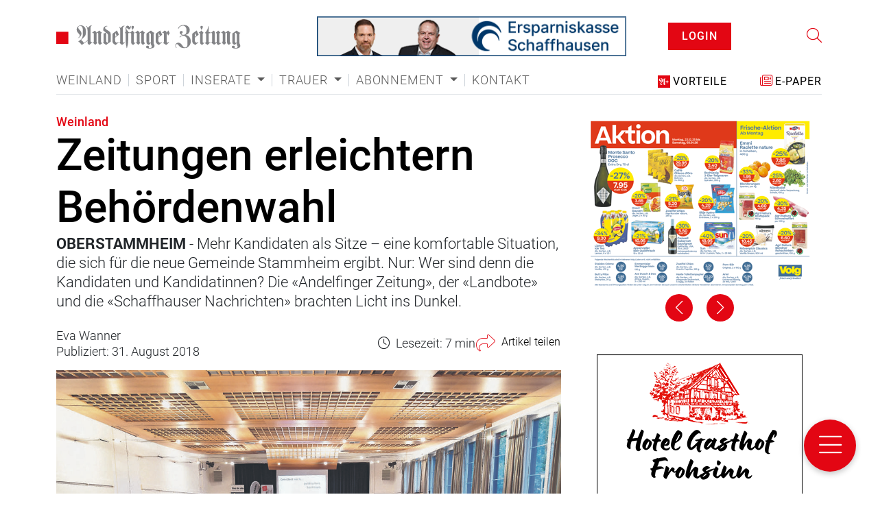

--- FILE ---
content_type: text/html; charset=utf-8
request_url: https://www.andelfinger.ch/themen/weinland/zeitungen-erleichtern-behoerdenwahl/
body_size: 18094
content:

<!DOCTYPE html>
<html lang="de">
<head>
    
    

<link rel="stylesheet" href="https://cdn.jsdelivr.net/gh/orestbida/cookieconsent@v2.9.2/dist/cookieconsent.css">
<script defer src="https://cdn.jsdelivr.net/gh/orestbida/cookieconsent@v2.9.2/dist/cookieconsent.js"></script>

<script type="text/javascript" defer>
window.addEventListener('load', function(){

// obtain plugin
var cc = initCookieConsent();

// run plugin with your configuration
cc.run({
    current_lang: 'de',
    autoclear_cookies: true,                   // default: false
    page_scripts: true,                        // default: false
    mode: 'opt-in',                           // default: 'opt-in'; value: 'opt-in' or 'opt-out'
    // delay: 0,                               // default: 0
    //auto_language: 'browser',                  // default: null; could also be 'browser' or 'document'
    autorun: true,                          // default: true
    //force_consent: true,                       // default: false
    // hide_from_bots: true,                   // default: true
    // remove_cookie_tables: false             // default: false
    // cookie_name: 'cc_cookie',               // default: 'cc_cookie'
    // cookie_expiration: 182,                 // default: 182 (days)
    // cookie_necessary_only_expiration: 182   // default: disabled
    // cookie_domain: location.hostname,       // default: current domain
    // cookie_path: '/',                       // default: root
    // cookie_same_site: 'Lax',                // default: 'Lax'
    // use_rfc_cookie: false,                  // default: false
    // revision: 0,                            // default: 0

    onFirstAction: function (user_preferences, cookie) {
        // callback triggered only once
    },

    onAccept: function (cookie) {
        // ...
    },

    onChange: function (cookie, changed_preferences) {
        // ...
    },
     gui_options: {
            consent_modal: {
                layout: 'cloud',               // box/cloud/bar
                position: 'bottom center',     // bottom/middle/top + left/right/center
                transition: 'slide',           // zoom/slide
                swap_buttons: false            // enable to invert buttons
            }
        },

    languages: {
        'en': {
            consent_modal: {
                title: 'We use cookies!',
                description: 'Hi, this website uses essential cookies to ensure its proper operation and tracking cookies to understand how you interact with it. The latter will be set only after consent. <button type="button" data-cc="c-settings" class="cc-link">Let me choose</button>',
                primary_btn: {
                    text: 'Accept all',
                    role: 'accept_all'              // 'accept_selected' or 'accept_all'
                },
                secondary_btn: {
                    text: 'Reject all',
                    role: 'accept_necessary'        // 'settings' or 'accept_necessary'
                }
            },
            settings_modal: {
                title: 'Cookie preferences',
                save_settings_btn: 'Save settings',
                accept_all_btn: 'Accept all',
                reject_all_btn: 'Reject all',
                close_btn_label: 'Close',
                cookie_table_headers: [
                    {col1: 'Name'},
                    {col2: 'Domain'},
                    {col3: 'Description'}
                ],
                blocks: [
                    {
                        title: 'Cookie usage 📢',
                        description: 'We use cookies to ensure the basic functionalities of the website and to enhance your online experience. You can choose for each category to opt-in/out whenever you want. For more details relative to cookies and other sensitive data, please read the full <a href="#" class="cc-link">privacy policy</a>.'
                    }, {
                        title: 'Strictly necessary cookies',
                        description: 'These cookies are essential for the proper functioning of my website. Without these cookies, the website would not work properly',
                        toggle: {
                            value: 'necessary',
                            enabled: true,
                            readonly: true          // cookie categories with readonly=true are all treated as "necessary cookies"
                        }
                    }, {
                        title: 'Performance and Analytics cookies',
                        description: 'These cookies allow the website to remember the choices you have made in the past',
                        toggle: {
                            value: 'analytics',     // your cookie category
                            enabled: false,
                            readonly: false
                        },
                        cookie_table: [             // list of all expected cookies
                            {
                                col1: '^_ga',       // match all cookies starting with "_ga"
                                col2: 'google.com',
                                col3: 'description ...',
                                is_regex: true
                            },
                            {
                                col1: '_gid',
                                col2: 'google.com',
                                col3: 'The _gid cookie is an identifier used by Google Analytics to distinguish user sessions on a website and generate anonymous statistics about website usage.',
                            }
                        ]
                    },
                    {
                        title: 'Social Media cookies',
                        description: 'These cookies will automatically be set by the integrated social media platforms as soon as you visit a page that contains embedded content from social media',
                        toggle: {
                            value: 'social',     // your cookie category
                            enabled: false,
                            readonly: false
                        }
                    },
                    {
                        title: 'Advertisement and Targeting cookies',
                        description: 'These cookies collect information about how you use the website, which pages you visited and which links you clicked on. All of the data is anonymized and cannot be used to identify you',
                        toggle: {
                            value: 'targeting',
                            enabled: false,
                            readonly: false
                        }
                        
                    }, {
                        title: 'More information',
                        description: 'For any queries in relation to our policy on cookies and your choices, please go to our contact page',
                    }
                ]
            }
        },
        'de': {
            consent_modal: {
                title: "Wir verwenden Cookies!",
                description: 'Hallo, diese Website verwendet essenzielle Cookies, um ihren ordnungsgemäßen Betrieb zu gewährleisten, und Tracking-Cookies, um zu verstehen, wie Sie mit ihr interagieren. Letztere werden erst nach Ihrer Zustimmung gesetzt. <button type="button" data-cc="c-settings" class="cc-link">Einstellungen anpassen</button> ',
                primary_btn: {
                    "text": "Alle akzeptieren",
                    "role": "accept_all"
                },
                secondary_btn: {
                    "text": "Alle ablehnen",
                    "role": "accept_necessary"
                }
            },
            settings_modal: {
                title: "Cookie-Einstellungen",
                save_settings_btn: "Einstellungen speichern",
                accept_all_btn: "Alle akzeptieren",
                reject_all_btn: "Alle ablehnen",
                close_btn_label: "Schließen",
                cookie_table_headers: [
                    {col1: "Name"},
                    {col2: "Domain"},
                    {col3: "Beschreibung"}
                ],
                blocks: [
                    {
                        title: "Verwendung von Cookies 📢",
                        description: 'Wir verwenden Cookies, um die grundlegenden Funktionen der Website sicherzustellen und Ihr Online-Erlebnis zu verbessern. Sie können für jede Kategorie wählen, ob Sie zustimmen oder ablehnen möchten. '
                    },
                    {
                        title:
                            "Unbedingt erforderliche Cookies",
                        description:
                            "Diese Cookies sind für das ordnungsgemäße Funktionieren der Website unerlässlich. Ohne diese Cookies würde die Website nicht ordnungsgemäß funktionieren.",
                        toggle:
                            {
                                value: "necessary",
                                enabled: true,
                                readonly: true
                            }
                    },
                    {
                        title:
                            "Leistungs- und Analyse-Cookies",
                        description:
                            "Diese Cookies ermöglichen es der Website, sich an die von Ihnen in der Vergangenheit getroffenen Entscheidungen zu erinnern.",
                        toggle:
                            {
                                value:"analytics",
                                enabled: false,
                                readonly: false
                            }
                        ,
                        cookie_table: [             // list of all expected cookies
                        {
                            col1: '^_ga',       // match all cookies starting with "_ga"
                            col2: 'google.com',
                            col3: 'Das Google Analytics-Cookie ist ein kleines Textdatei-Cookie, das von Websites verwendet wird, um Benutzerinteraktionen zu verfolgen und Berichte über Website-Nutzungsstatistiken zu erstellen.',
                            is_regex: true
                        },
                        {
                            col1: '_gid',
                            col2: 'google.com',
                            col3: 'Das _gid-Cookie ist ein von Google Analytics verwendeter Identifikator, der dazu dient, Benutzersitzungen auf einer Website zu unterscheiden und anonyme Statistiken über die Website-Nutzung zu generieren.',
                        }
                    ]
                    },{
                        title: "Social Media-Cookies",
                        description: "Diese Cookies werden automatisch von den integrierten Social Media-Plattformen gesetzt, sobald Sie eine Seite besuchen, die eingebettete Inhalte von Social Media enthält.",
                        toggle: {
                            value: "social",
                            enabled: false,
                            readonly: false
                        }
                    },
                    {
                        title:
                            "Werbe- und Targeting-Cookies",
                        description:
                            "Diese Cookies sammeln Informationen darüber, wie Sie die Website nutzen, welche Seiten Sie besucht haben und auf welche Links Sie geklickt haben. Alle Daten sind anonymisiert und können nicht verwendet werden, um Sie zu identifizieren.",
                        toggle:
                            {
                                value: "targeting",
                                enabled: false,
                                readonly: false
                            }
                    }
                    ,
                    {
                        title:
                            "Weitere Informationen",
                        description:
                            "Bei Fragen zu unserer Cookie-Richtlinie und Ihren Auswahlmöglichkeiten können Sie uns unter unserer Kontaktseite erreichen."
                    }
                ]
            }
        },
        'fr': {
            consent_modal: {
                title: 'Nous utilisons des cookies !',
                description: 'Bonjour, ce site Web utilise des cookies essentiels pour assurer son bon fonctionnement et des cookies de suivi pour comprendre comment vous interagissez avec lui. Ces derniers ne seront définis qu\'après autorisation. <button type="button" data-cc="c-settings" class="cc-link">Laissez-moi choisir</button>',
                primary_btn: {
                    text: 'Accepter tout',
                    role: 'accept_all'
                },
                secondary_btn: {
                    text: 'Rejeter tout',
                    role: 'accept_necessary'
                }
            },
            settings_modal: {
                title: 'Préférences de cookies',
                save_settings_btn: 'Enregistrer les paramètres',
                accept_all_btn: 'Accepter tout',
                reject_all_btn: 'Rejeter tout',
                close_btn_label: 'Fermer',
                cookie_table_headers: [
                    { col1: 'Nom' },
                    { col2: 'Domaine' },
                    { col3: 'Description' }
                ],
                blocks: [
                    {
                        title: 'Utilisation des cookies 📢',
                        description: 'Nous utilisons des cookies pour garantir les fonctionnalités de base du site Web et améliorer votre expérience en ligne. Vous pouvez choisir d\'accepter ou de refuser chaque catégorie à tout moment. Pour plus de détails sur les cookies et d\'autres données sensibles, veuillez consulter la politique de confidentialité complète <a href="#" class="cc-link">ici</a>.'
                    },
                    {
                        title: 'Cookies strictement nécessaires',
                        description: 'Ces cookies sont essentiels pour le bon fonctionnement de mon site Web. Sans ces cookies, le site ne fonctionnerait pas correctement',
                        toggle: {
                            value: 'necessary',
                            enabled: true,
                            readonly: true
                        }
                    },
                    {
                        title: 'Cookies de performance et d\'analyse',
                        description: 'Ces cookies permettent au site Web de se souvenir des choix que vous avez faits par le passé',
                        toggle: {
                            value: 'analytics',
                            enabled: false,
                            readonly: false
                        },
                        cookie_table: [
                            {
                                col1: '^_ga',
                                col2: 'google.com',
                                col3: 'Le cookie _ga est un identifiant utilisé par Google Analytics pour distinguer les sessions d\'utilisateurs sur un site Web et générer des statistiques anonymes sur l\'utilisation du site Web',
                                is_regex: true
                            },
                            {
                                col1: '_gid',
                                col2: 'google.com',
                                col3: 'Le cookie _gid est un identifiant utilisé par Google Analytics pour distinguer les sessions d\'utilisateurs sur un site Web et générer des statistiques anonymes sur l\'utilisation du site Web'
                            }
                        ]
                    },
                    {
                        title: 'Cookies des médias sociaux',
                        description: 'Ces cookies seront automatiquement définis par les plates-formes des médias sociaux intégrées dès que vous visiterez une page contenant un contenu incorporé des médias sociaux',
                        toggle: {
                            value: 'social',
                            enabled: false,
                            readonly: false
                        }
                    },
                    {
                        title: 'Cookies publicitaires et de ciblage',
                        description: 'Ces cookies collectent des informations sur la manière dont vous utilisez le site Web, quelles pages vous avez visitées et quels liens vous avez cliqués. Toutes les données sont anonymisées et ne peuvent pas être utilisées pour vous identifier',
                        toggle: {
                            value: 'targeting',
                            enabled: false,
                            readonly: false
                        }
                    },
                    {
                        title: 'Plus d\'informations',
                        description: 'Pour toute question concernant notre politique en matière de cookies et vos choix, veuillez consulter notre page de contact'
                    }
                ]
            }
        },
        'it': {
            consent_modal: {
                title: 'Utilizziamo i cookie!',
                description: 'Ciao, questo sito Web utilizza cookie essenziali per garantire il suo corretto funzionamento e cookie di tracciamento per capire come interagisci con esso. Questi ultimi verranno impostati solo previa autorizzazione. <button type="button" data-cc="c-settings" class="cc-link">Fammi scegliere</button>',
                primary_btn: {
                    text: 'Accetta tutto',
                    role: 'accept_all'
                },
                secondary_btn: {
                    text: 'Rifiuta tutto',
                    role: 'accept_necessary'
                }
            },
            settings_modal: {
                title: 'Preferenze dei cookie',
                save_settings_btn: 'Salva impostazioni',
                accept_all_btn: 'Accetta tutto',
                reject_all_btn: 'Rifiuta tutto',
                close_btn_label: 'Chiudi',
                cookie_table_headers: [
                    {col1: 'Nome'},
                    {col2: 'Dominio'},
                    {col3: 'Descrizione'}
                ],
                blocks: [
                    {
                        title: 'Utilizzo dei cookie 📢',
                        description: 'Utilizziamo i cookie per garantire le funzionalità di base del sito Web e migliorare la tua esperienza online. Puoi scegliere di accettare o rifiutare ciascuna categoria in qualsiasi momento. Per ulteriori dettagli sui cookie e altri dati sensibili, leggi la <a href="#" class="cc-link">politica sulla privacy completa</a>.'
                    },
                    {
                        title: 'Cookie strettamente necessari',
                        description: 'Questi cookie sono essenziali per il corretto funzionamento del mio sito Web. Senza questi cookie, il sito non funzionerebbe correttamente',
                        toggle: {
                            value: 'necessary',
                            enabled: true,
                            readonly: true
                        }
                    },
                    {
                        title: 'Cookie di prestazione e analitici',
                        description: 'Questi cookie consentono al sito Web di ricordare le scelte che hai fatto in passato',
                        toggle: {
                            value: 'analytics',
                            enabled: false,
                            readonly: false
                        },
                        cookie_table: [
                            {
                                col1: '^_ga',
                                col2: 'google.com',
                                col3: 'Il cookie _ga è un identificatore utilizzato da Google Analytics per distinguere le sessioni degli utenti su un sito Web e generare statistiche anonime sull\'utilizzo del sito Web',
                                is_regex: true
                            },
                            {
                                col1: '_gid',
                                col2: 'google.com',
                                col3: 'Il cookie _gid è un identificatore utilizzato da Google Analytics per distinguere le sessioni degli utenti su un sito Web e generare statistiche anonime sull\'utilizzo del sito Web'
                            }
                        ]
                    },
                    {
                        title: 'Cookie dei social media',
                        description: 'Questi cookie verranno impostati automaticamente dalle piattaforme dei social media integrate non appena visiti una pagina cont'
                    },
                    {
                        title: 'Cookie pubblicitari e di cib-target',
                        description: 'Questi cookie raccolgono informazioni su come utilizzi il sito Web, quali pagine hai visitato e quali link hai cliccato. Tutte le dati sono anonimizzati e non possono essere utilizzati per identificarti'
                    },
                    {
                        title: 'Ulteriori informazioni',
                        description: 'Per eventuali domande relative alla nostra politica sui cookie e alle tue scelte, visita la nostra pagina dei contatti'
                    }
                ]
            }
        }
        
    }
    });
});
</script>

<!-- Google Tag Manager -->
<script>(function(w,d,s,l,i){w[l]=w[l]||[];w[l].push({'gtm.start':
new Date().getTime(),event:'gtm.js'});var f=d.getElementsByTagName(s)[0],
j=d.createElement(s),dl=l!='dataLayer'?'&l='+l:'';j.async=true;j.src=
'https://www.googletagmanager.com/gtm.js?id='+i+dl;f.parentNode.insertBefore(j,f);
})(window,document,'script','dataLayer','GTM-W59MXJ7');</script>
<!-- End Google Tag Manager -->
    

<!--

__    __ __    __ __  ________ __ ______   __ _______ __ _______ ________ __	          ______ __    __
|  \  /  |  |  |  |  ||__    __|  |   __  \|  |   ____|  |__   __|   __   |  |         |   ___|  |__|  |
|   \/   |  |  |  |  |   |  |  |  |  |  |  |  |  |  __|  |  |  | |  |__|  |  |         |  |   |   __   |
|  |  |  |  |__|  |  |___|  |  |  |  |__|  |  |  |_|  |  |  |  | |   __   |  |___   _  |  |___|  |  |  |
|__|  |__|________|______|__|  |__|_______/|__|_______|__|  |__| |__|  |__|______| |_| |______|__|  |__|

- Entwicklung von Software und Datenbanken für Kommunikationsprozesse
- Webdesign und Websites

Multi Digital
Wiedenstrasse 52c
CH-9470 Buchs

T +41 58 344 92 41
hello@multidigital.ch
www.multidigital.ch

-->
<title>Zeitungen erleichtern Beh&#xF6;rdenwahl | Andelfinger</title>
<meta name="viewport" content="width=device-width, initial-scale=1"/>

<meta charset="utf-8"/>
<meta name="description" content="Mehr Kandidaten als Sitze &#x2013; eine komfortable Situation, die sich f&#xFC;r die neue Gemeinde Stammheim ergibt. Nur: Wer sind denn die Kandidaten und Kandidatinnen? Die &#xAB;Andelfinger Zeitung&#xBB;, der &#xAB;Landbote&#xBB; und die &#xAB;Schaffhauser Nachrichten&#xBB; brachten Licht ins Dunkel."/>
<meta name="robots" content="all">
<meta name="keywords" content=""/>

<meta property="og:url" content="http://www.andelfinger.ch/themen/weinland/zeitungen-erleichtern-behoerdenwahl/"/>
<meta property="og:type" content="website"/>
<meta property="og:title" content="Zeitungen erleichtern Beh&#xF6;rdenwahl"/>
<meta property="og:description" content="Mehr Kandidaten als Sitze &#x2013; eine komfortable Situation, die sich f&#xFC;r die neue Gemeinde Stammheim ergibt. Nur: Wer sind denn die Kandidaten und Kandidatinnen? Die &#xAB;Andelfinger Zeitung&#xBB;, der &#xAB;Landbote&#xBB; und die &#xAB;Schaffhauser Nachrichten&#xBB; brachten Licht ins Dunkel."/>
<meta property="og:image" content="https://www.andelfinger.ch/media/lkhbesg3/3108_4_podium-stammertal_totale_zvg5.jpg?width=1200&amp;height=630&amp;mode=crop"/>
<meta property="og:image:width" content="1200"/>
<meta property="og:image:height" content="630"/>

<link rel="apple-touch-icon" sizes="152x152" href="/icons/apple-touch-icon.png">
<link rel="icon" type="image/png" sizes="32x32" href="/icons/favicon-32x32.png">
<link rel="icon" type="image/png" sizes="16x16" href="/icons/favicon-16x16.png">
<link rel="manifest" href="/icons/site.webmanifest">
<link rel="mask-icon" href="/icons/safari-pinned-tab.svg" color="#888888">
<link rel="shortcut icon" href="/icons/favicon.ico">
<meta name="msapplication-TileColor" content="#e30613">
<meta name="msapplication-config" content="/icons/browserconfig.xml">
<meta name="theme-color" content="#ffffff">
    

<link rel="stylesheet" href="/css/default.min.css?v=1.15" />
    <script src="/App_Plugins/UmbracoForms/Assets/promise-polyfill/dist/polyfill.min.js?v=13.2.2" type="application/javascript"></script><script src="/App_Plugins/UmbracoForms/Assets/aspnet-client-validation/dist/aspnet-validation.min.js?v=13.2.2" type="application/javascript"></script>
</head>
    <div>
    </div>
<body>
<!-- Google Tag Manager (noscript) -->
<noscript><iframe src="https://www.googletagmanager.com/ns.html?id=GTM-W59MXJ7"
height="0" width="0" style="display:none;visibility:hidden"></iframe></noscript>
<!-- End Google Tag Manager (noscript) -->

<header class="pt-4 pb-2">
    <div class="container-lg">
        <div class="row">
            <div class="col-lg-4 d-flex align-items-center ">
                    <a href="/">
                        <img src="/media/wmvfofij/logo.svg" class="logo" height="56" alt="Andelfinger Logo" title="Andelfinger Logo"/>
                    </a>
            </div>
            <div class="col-lg-5 d-flex align-items-center justify-content-center">
                <!-- JavaScript Tag // Customer: Andelfinger Zeitung  // Website: andelfinger.ch // Zone: Full Banner // Created at: 26.8.2024 11:54:06 -->
                <script language="javascript">
                    var p = encodeURIComponent(document.URL.replace(location.origin, ''));
                    document.write('<scr'+'ipt src="https://multiadapi.mdweb.ch/multiad/zone/755b6d65-3212-49b8-8140-f6679f6dc474?url=' + p + '"></scr'+'ipt>');
                </script>
                <!-- End of JavaScript Tag -->
            </div>
            <div class="mt-3 mt-lg-0 col-4 col-lg-2 d-flex align-items-center justify-content-lg-center app">
                <Login-Status></Login-Status>
            </div>
            <div class="col-5 mt-3 d-lg-none d-flex align-items-center justify-content-center">
                    <a href="/service/e-paper/" class="icon_epaper d-flex align-items-center">
                        <span class="icon me-3">
                            <i class="fa-light fa-newspaper"></i>
                        </span> <span class="label">E-Paper</span>
                    </a>
            </div>
            <div class="mt-3 mt-lg-0 col-3 col-lg-1 d-flex align-items-center justify-content-end">
                    <a href="/suche/">
                        <i class="fa-light fa-magnifying-glass icon_search"></i>
                    </a>
                <a class="ms-4 btn-menu" data-bs-toggle="offcanvas" data-bs-target="#offcanvasNavigation" aria-controls="offcanvasNavigation">
                    <i class="fa-light fa-bars icon_menu"></i>
                </a>
            </div>
        </div>
        <div class="pt-3 pt-lg-4">
            <div class="row">
                <div class="col-lg-8 d-flex align-items-center">
                    <nav class="navbar navbar-expand-lg p-0">
                        <div class="collapse navbar-collapse" id="main-navigation">
                            <ul class="navbar-nav">
                                        <li class="nav-item">
                                            <a class="nav-link" href="/themen/weinland/">Weinland</a>
                                        </li>
                                        <li class="nav-item">
                                            <a class="nav-link" href="/themen/sport/">Sport</a>
                                        </li>
                                        <li class="nav-item dropdown">
                                            <a class="nav-link dropdown-toggle" href="#" id="navbarDropdown" role="button" data-bs-toggle="dropdown" aria-haspopup="true" aria-expanded="false">
                                                Inserate
                                            </a>
                                            <div class="dropdown-menu" aria-labelledby="navbarDropdown">
                                                        <a class="dropdown-item" href="/inserate/uebersicht/">&#xDC;bersicht</a>
                                                        <a class="dropdown-item" href="/inserate/inserate-aufgeben/">Inserate aufgeben</a>
                                                        <a class="dropdown-item" href="/inserate/glueckwunsch-inserate/">Gl&#xFC;ckwunsch-Inserate</a>
                                            </div>
                                        </li>
                                        <li class="nav-item dropdown">
                                            <a class="nav-link dropdown-toggle" href="#" id="navbarDropdown" role="button" data-bs-toggle="dropdown" aria-haspopup="true" aria-expanded="false">
                                                Trauer
                                            </a>
                                            <div class="dropdown-menu" aria-labelledby="navbarDropdown">
                                                        <a class="dropdown-item" href="/trauer/danksagungen/">Danksagungen</a>
                                                        <a class="dropdown-item" href="/trauer/trauerzirkulare/">Trauerzirkulare</a>
                                            </div>
                                        </li>
                                        <li class="nav-item dropdown">
                                            <a class="nav-link dropdown-toggle" href="#" id="navbarDropdown" role="button" data-bs-toggle="dropdown" aria-haspopup="true" aria-expanded="false">
                                                Abonnement
                                            </a>
                                            <div class="dropdown-menu" aria-labelledby="navbarDropdown">
                                                        <a class="dropdown-item" href="/abonnement/abos/">Abos</a>
                                                        <a class="dropdown-item" href="/abonnement/geschenk-abo/">Geschenk-Abo</a>
                                                        <a class="dropdown-item" href="/abonnement/ferienumleitung/">Ferienumleitung</a>
                                                        <a class="dropdown-item" href="/abonnement/adressaenderung/">Adress&#xE4;nderung</a>
                                                        <a class="dropdown-item" href="/abonnement/abo-unterbrechung/">Abo-Unterbrechung</a>
                                                        <a class="dropdown-item" href="/abonnement/abo-plus-vorteile/">Abo Plus Vorteile</a>
                                            </div>
                                        </li>
                                        <li class="nav-item">
                                            <a class="nav-link" href="/kontakt/">Kontakt</a>
                                        </li>
                            </ul>
                        </div>
                    </nav>
                </div>
                <div class="col col-lg-4 d-lg-flex align-items-center justify-content-lg-end d-none">


                        <a href="/abonnement/abo-plus-vorteile/" class="icon_subscription">
                            <span class="icon">
                                <img src="/img/icon_aboplus.svg" alt="Abo Icon"/>
                            </span> <span class="label">Vorteile</span>
                        </a>

                        <a href="/service/e-paper/" class="icon_epaper ms-5">
                            <span class="icon">
                                <i class="fa-light fa-newspaper"></i>
                            </span> <span class="label">E-Paper</span>
                        </a>

                </div>
            </div>

        </div>
    </div>
</header>


<div class="offcanvas offcanvas-end" data-bs-backdrop="static" tabindex="-1" id="offcanvasNavigation" aria-labelledby="Navigation Offcanvas">
    <div class="offcanvas-header">
        <button type="button" class="btn-close " data-bs-dismiss="offcanvas" aria-label="Close"></button>
    </div>
    <div class="offcanvas-body ps-5 pe-5">
                <form class="d-flex search_modul mb-" action="/suche/" method="get">
            <div class="searchBar input-group mb-3">
                <input id="query" name="query" type="text" class="form-control border-0" placeholder="Suche..." aria-label="Recipient's username" aria-describedby="button-submit">
                <button class="btn rounded-0 bg-white border-0 " type="submit" id="button-submit">
                    <i class="fas fa-search"></i>
                </button>
            </div>
        </form>



            <ul class="navbar-nav  mb-3">
                <li class="nav-item">
                    <a class="nav-link title text-uppercase" href="/">
                        Schnellzugriff
                    </a>
                </li>
                        <li class="nav-item">
                            <a class="nav-link" href="/neuste-artikel/">Neuste Artikel</a>
                        </li>
                        <li class="nav-item">
                            <a class="nav-link" href="/service/e-paper/">E-Paper</a>
                        </li>
                        <li class="nav-item">
                            <a class="nav-link" href="/inserate/inserate-aufgeben/">Inserate aufgeben</a>
                        </li>
                        <li class="nav-item">
                            <a class="nav-link" href="/service/agenda/">Agenda</a>
                        </li>
                        <li class="nav-item">
                            <a class="nav-link" href="/service/stellen/">Stellen</a>
                        </li>
                        <li class="nav-item">
                            <a class="nav-link" href="/service/amtliches/">Amtliches</a>
                        </li>
            </ul>


            <ul class="navbar-nav mb-3">
                <li class="nav-item">
                    <a class="nav-link title text-uppercase" href="/themen/">
                        Themen
                    </a>
                </li>
                            <li class="nav-item level2">
                                <a class="nav-link" href="/themen/weinland/">Weinland</a>
                            </li>
                            <li class="nav-item level2">
                                <a class="nav-link" href="/themen/sport/">Sport</a>
                            </li>
                            <li class="nav-item level2">
                                <a class="nav-link" href="/themen/bildergalerien/">Bildergalerien</a>
                            </li>
                            <li class="nav-item level2">
                                <a class="nav-link" href="/themen/kolumnen/">Kolumnen</a>
                            </li>
                            <li class="nav-item level2">
                                <a class="nav-link" href="/themen/dossiers/">Dossiers</a>
                            </li>
            </ul>
            <ul class="navbar-nav mb-3">
                <li class="nav-item">
                    <a class="nav-link title text-uppercase" href="/inserate/">
                        Inserate
                    </a>
                </li>
                            <li class="nav-item level2">
                                <a class="nav-link" href="/inserate/uebersicht/">&#xDC;bersicht</a>
                            </li>
                            <li class="nav-item level2">
                                <a class="nav-link" href="/inserate/inserate-aufgeben/">Inserate aufgeben</a>
                            </li>
                            <li class="nav-item level2">
                                <a class="nav-link" href="/inserate/glueckwunsch-inserate/">Gl&#xFC;ckwunsch-Inserate</a>
                            </li>
            </ul>
            <ul class="navbar-nav mb-3">
                <li class="nav-item">
                    <a class="nav-link title text-uppercase" href="/trauer/">
                        Trauer
                    </a>
                </li>
                            <li class="nav-item level2">
                                <a class="nav-link" href="/trauer/danksagungen/">Danksagungen</a>
                            </li>
                            <li class="nav-item level2">
                                <a class="nav-link" href="/trauer/trauerzirkulare/">Trauerzirkulare</a>
                            </li>
            </ul>
            <ul class="navbar-nav mb-3">
                <li class="nav-item">
                    <a class="nav-link title text-uppercase" href="/service/">
                        Service
                    </a>
                </li>
                            <li class="nav-item level2">
                                <a class="nav-link" href="/service/agenda/">Agenda</a>
                            </li>
                            <li class="nav-item level2">
                                <a class="nav-link" href="/service/stellen/">Stellen</a>
                            </li>
                            <li class="nav-item level2">
                                <a class="nav-link" href="/service/amtliches/">Amtliches</a>
                            </li>
                            <li class="nav-item level2">
                                <a class="nav-link" href="/service/e-paper/">E-Paper</a>
                            </li>
                            <li class="nav-item level2">
                                <a class="nav-link" href="/service/umfragen/">Umfragen</a>
                            </li>
                            <li class="nav-item level2">
                                <a class="nav-link" href="/service/fit-xund/">Fit &amp; Xund</a>
                            </li>
            </ul>
            <ul class="navbar-nav mb-3">
                <li class="nav-item">
                    <a class="nav-link title text-uppercase" href="/abonnement/">
                        Abonnement
                    </a>
                </li>
                            <li class="nav-item level2">
                                <a class="nav-link" href="/abonnement/abos/">Abos</a>
                            </li>
                            <li class="nav-item level2">
                                <a class="nav-link" href="/abonnement/geschenk-abo/">Geschenk-Abo</a>
                            </li>
                            <li class="nav-item level2">
                                <a class="nav-link" href="/abonnement/ferienumleitung/">Ferienumleitung</a>
                            </li>
                            <li class="nav-item level2">
                                <a class="nav-link" href="/abonnement/adressaenderung/">Adress&#xE4;nderung</a>
                            </li>
                            <li class="nav-item level2">
                                <a class="nav-link" href="/abonnement/abo-unterbrechung/">Abo-Unterbrechung</a>
                            </li>
                            <li class="nav-item level2">
                                <a class="nav-link" href="/abonnement/abo-plus-vorteile/">Abo Plus Vorteile</a>
                            </li>
            </ul>
            <ul class="navbar-nav mb-3">
                <li class="nav-item">
                    <a class="nav-link title text-uppercase" href="/unternehmen/">
                        Unternehmen
                    </a>
                </li>
                            <li class="nav-item level2">
                                <a class="nav-link" href="/unternehmen/team/">Team</a>
                            </li>
                            <li class="nav-item level2">
                                <a class="nav-link" href="/unternehmen/geschichte/">Geschichte</a>
                            </li>
                            <li class="nav-item level2">
                                <a class="nav-link" href="/unternehmen/leitbild/">Leitbild</a>
                            </li>
            </ul>
            <ul class="navbar-nav mb-3">
                <li class="nav-item">
                    <a class="nav-link title text-uppercase" href="/kontakt/">
                        Kontakt
                    </a>
                </li>
            </ul>

    </div>
</div>

    <div class="container-lg">
        <hr class="navigation-hr" />
    </div>
<main>
    <div class="article-detail">
    <div class="container-lg">
        <div class="row">
            <div class="col">
                <div class="head mt-2">
                        <div class="category-list">
            <a class="category" href="/themen/weinland/">Weinland</a>
    </div>

                    <h1>Zeitungen erleichtern Beh&#xF6;rdenwahl</h1>
                        <div class="lead">
                            <p>
                                    <span class="fw-bold text-uppercase">Oberstammheim</span>
-                                Mehr Kandidaten als Sitze &#x2013; eine komfortable Situation, die sich f&#xFC;r die neue Gemeinde Stammheim ergibt. Nur: Wer sind denn die Kandidaten und Kandidatinnen? Die &#xAB;Andelfinger Zeitung&#xBB;, der &#xAB;Landbote&#xBB; und die &#xAB;Schaffhauser Nachrichten&#xBB; brachten Licht ins Dunkel.
                            </p>
                        </div>
                    <div class="sub-header mt-4 mb-3">
                        <div class="row">
                            <div class="col-lg-6">
                                    <div class="w-auto d-flex flex-column justify-content-center">
                                        <span>Eva Wanner</span>
                                            <span class="label">Publiziert: 31. August 2018</span>
                                    </div>

                            </div>
                            <div class="col-lg-6 mt-2 mt-lg-0">
                                <div class="d-flex flex-row n gap-1 gap-sm-3 justify-content-between justify-content-lg-end align-items-center h-100">

                                        <div class="read-time d-flex align-items-center">
        <span class="icon pe-2">
            <i class="fal fa-clock"></i>
        </span>
        <span class="">
            Lesezeit:
            7 min
        </span>
    </div>


                                    <div class="share d-flex align-items-center">
                                        
<div class="share_modal">
<button class="btn btn-link" type="button" data-bs-toggle="modal" data-bs-target="#social-media_share">
        <div class="share d-flex flex-row">
            <div class="share__icon d-flex align-items-center me-2">
                <i class="fa-thin fa-share text-primary"></i>
            </div>
            <span class="share_label">Artikel teilen</span>
        </div>
    </button>

<div class="modal fade social-media_share" id="social-media_share" tabindex="-1" aria-labelledby="social-media_share" aria-hidden="true">
    <div class="modal-dialog modal-dialog-centered">
        <div class="modal-content">
            <div class="modal-body">
                <div class="text p-3">
                        <h3 class="modal_title">Zeitungen erleichtern Beh&#xF6;rdenwahl</h3>    
                </div>
                <div class="social_media_share" id="socialmedia_share">
                    <script type="application/javascript" src="https://multiadmin.mdprod.ch/Multisocial/ShareButtons/GetScript?customerId=70a90b5e-46f2-41e2-b260-b975bab5a0eb&amp;groupName=Artikel&amp;websiteId=1205&amp;externalId=1205"></script>

                    <ul class="share-button-locator p-3">
                        <li>
                            <a class="facebook" platform="facebook">
                                <span class="icon">
                                    <i class="fab fa-facebook-f"></i>
                                </span> Per Facebook teilen

                            </a>
                        </li>
                        <li>
                            <a class="twitter" platform="twitter">
                                <span class="icon">
                                   <i class="fa-brands fa-x-twitter"></i>
                                </span> Per X teilen
                            </a>
                        </li>
                        <li>
                            <a class="linkedin" platform="linkedin">
                                <span class="icon">
                                    <i class="fab fa-linkedin"></i>
                                </span> Per Linkedin teilen

                            </a>
                        </li>
                        <li>
                            <a class="mail" platform="mail">
                                <span class="icon">
                                    <i class="fal fa-envelope"></i>
                                </span> Per Mail teilen
                            </a>
                        </li>
                    </ul>
                </div>
                <button type="button" class="btn btn-primary" data-bs-dismiss="modal">Schliessen</button>
            </div>
        </div>
    </div>
</div>
</div>
                                    </div>
                                </div>
                            </div>
                        </div>
                    </div>
                </div>
                    <div class="justify-content-center">
                        <div class="carousel mb-4">
                            <div class="lightgallery">
                                <a class="item d-flex justify-content-center" href="/media/lkhbesg3/3108_4_podium-stammertal_totale_zvg5.jpg?width=1600" data-sub-html="<strong>200 Leute lauschten dem Podium im Schwertsaal.</strong> <br /> Madeleine Schoder/Landbote" data-lg-id="">
                                    <img src="/media/lkhbesg3/3108_4_podium-stammertal_totale_zvg5.jpg?width=1200&amp;height=800&amp;v=1db6e6b05f6ad90" class="img-fluid" alt="200 Leute lauschten dem Podium im Schwertsaal." title="200 Leute lauschten dem Podium im Schwertsaal."/>
                                </a>
                                <div class="caption mt-lg-2">

                                        <span class="cation-text">
                                            200 Leute lauschten dem Podium im Schwertsaal.
                                        </span>
 |                                         <span class="caption-source">
                                            Madeleine Schoder/Landbote
                                        </span>
                                </div>
                            </div>
                        </div>
                    </div>
                <div class="content">

<div class="umb-block-grid"
     data-grid-columns="12;"
     style="--umb-block-grid--grid-columns: 12;">
    
<div class="umb-block-grid__layout-container">
        <div
            class="umb-block-grid__layout-item"
            data-content-element-type-alias="richTextBlock"
            data-content-element-type-key="c9086228-7f60-4aeb-90f0-fc9f3c583c89"
            data-element-udi="umb://element/75691ab1933949c6aea67591e820c3cb"
            data-col-span="12"
            data-row-span="1"
            style=" --umb-block-grid--item-column-span: 12; --umb-block-grid--item-row-span: 1; ">
<div class="mt-0 mb-0 p-0" style="">
    <div class="rich-text-block">
    <p>Medien sollen auch informieren und den Lesern helfen, einzuordnen. Diese Aufgabe haben die «Andelfinger Zeitung», der «Landbote» und die «Schaffhauser Nachrichten» mehr als erfüllt: Nicht nur, dass sie die Kandidaten für die Gemeinde- und Schulbehörde des künftigen Stammheims vorstellten, sie organisierten auch den öffentlichen Rahmen in Form eines Podiums gleich selbst. 200 Personen waren der Einladung der drei Medien in den Schwertsaal gefolgt – um beifällig zu nicken, die Stirn zu runzeln und zu lachen.<br /><br /> Jakob Bächtold, stellvertretender Chefredaktor des «Landboten» hatte zu Beginn der Veranstaltung das Ziel definiert: «In zwei Stunden sollten sie wissen, wen sie auf den Zettel schreiben werden.» Gewählt wird am 23. September, zur Auswahl stehen Männer und Frauen zwischen 34 und 60 Jahren, aus allen drei (vier) Dörfern, von SVP über Grün bis parteilos. Sowohl in der RPK, der Schulpflege als auch im Gemeinderat sind mehr Kandidaturen vorhanden, als Sitze zu vergeben sind.<br /><br />Fragen wurden den Kandidaten zur Person, zur politischen Einstellung, zu jener ge­gen­über der neuen Gemeinde gestellt und dazu, was sie der neuen Gemeinde schenken würden. Die Vertreter der drei Zeitungen und das Publikum wollten es genau wissen. Rund 20 anonym und schriftlich gestellte Fragen gingen ein – und ein ganzes Regierungsprogramm mit Verbesserungsvorschlägen, wie Jakob Bächtold scherzhaft meinte. <br /><br /><strong>Die Präsidentschaftskandidaten</strong><br />«Andelfinger Zeitung»-Redaktorin Silvia Müller lockte die potenziellen Präsidentschaftskandidaten aus dem Busch. Beatrice Ammann und Hans Rudolf Langhart interessieren sich für das Präsidium des Gemeinderats, Anita Fleury und Lorenzo Galvan für jenes der Schule und damit einhergehend einen Einsitz im Gemeinderat der Einheitsgemeinde. Nicht anwesend war Schulpräsidentschaftskandidat Christoph Frei.<br /><br />Beatrice Ammann (56) ist parteilos, tätig als Sicherheitsbeauftragte der Kantonspolizei am Flughafen und seit 16 Jahren Gemeinderätin in Oberstammheim. Kommunikation ist ihr wichtig, damit lies­sen sich Konflikte lösen, bevor sie entstehen. Sie hat den Weinländer Zivilschutz mitbegründet und leitet seit 14 Jahren den Sicherheitszweckverband. Für die neue Gemeinde wünscht sie sich das Bewahren des Gemeinschaftssinns und dass allfällige Gräben, die bei der Fusionsdiskussion aufgegangen sein mögen, wieder zugeschüttet werden.<br /><br />Hans Rudolf Langhart (50) ist seit zwölf Jahren Gemeinderat in Oberstammheim und leitet als Geschäftsführer die Landi Andelfingen. Das Stammertal hat er nie verlassen. Er ist Mitglied der SVP – im Alltagsgeschäft sei die Parteizugehörigkeit wohl aber sekundär. Heute ist er Bauvorstand, neue Ressorts anzunehmen würde ihn aber reizen. Für die Gemeinde Stammheim wünscht er sich volle Säle an den Gemeindeversammlungen.<br /><br />Seit acht Jahren lebt Anita Fleury (60) in Guntalingen, seit vier Jahren ist sie parteiloses Mitglied der Schulpflege. Als «Neuzuzügerin» – immer wieder geistert im Weinland das Bonmot umher, wer unter 25 Jahre in der Region lebt, gehört in diese Kategorie – fühlt sie sich kaum, in Guntalingen sei sie zu Hause. Die Sekundarlehrerin hat den Verband der Berufskollegen im Kanton Thurgau Co-präsidiert. Im Fusionsprozess hat ihr das Zuhören gefehlt, was sie in die neue Behörde einbringen möchte – das und eine gute Prise Humor.<br /><br />Lorenzo Galvan (46) lebt in Oberstammheim, präsidiert die SVP des Tals und ist als Informatikberater tätig. Er war bereits Schulpfleger, trat aber während der Amtszeit zurück. Das Gesuch an den Bezirksrat habe er damals ungern geschrieben und seither das Gefühl gehabt, «Galvan, häsch öppis nid fertig gmacht». Als Erstes gelte es, in der neuen Gemeinde Kontinuität herzustellen, dann aber auch mit querdenkerischen Ansätzen in die Zukunft zu sehen. Für diese wünscht er sich viele Kinder – damit die Diskussionen um die Schliessung von Schulstandorten ein Ende haben.<br /><br /><strong>Die Gemeinderatskandidaten</strong><br />Die Befragung der Gemeinderatskandidaten – neun für fünf Sitze – übernahm «Landbote»-Redaktor Markus Brupbacher. Entschuldigt für das Podium war Kandidat Urs Ulrich. Einig waren sich die Anwesenden in einem Punkt: Die Poststelle in Stammheim zu schliessen wäre katastrophal. <br /><br />Gemeinderat bleiben möchte Stephan Ammann (46). Er ist parteilos, wohnhaft in Unterstammheim und Inhaber einer Bäckerei-Konditorei. Bewegendstes Thema seiner acht Jahre in der Behörde war sicher die Fusion – gegen die er sich wehrte. Er habe sich exponiert mit seiner Meinung, in einem demokratischen Prozess sei die Wahl auf die andere gefallen. Darin füge er sich, er wolle in der neuen Gemeinde aber auch dafür sorgen, dass jene 20 bis 44 Prozent, die Nein gesagt hatten, sich wiederfinden.<br /><br />Ilona Diriwächter (51) ist seit zwölf Jahren Gemeinderätin in Waltalingen, arbeitet im kaufmännischen Bereich und gehört keiner Partei an. Sie schätzt die unkomplizierte Art der Politik im Tal, «auch mal über den Gartenzaun» etwas besprechen zu können, und möchte, dass dies so bleibt. Die Politik in der Einheitsgemeinde soll sich so gestalten, dass auch die Fusionsgegner sagen können, es sei ein guter Schritt gewesen.<br /><br />Simon Eriksson (34) würde gerne das Ressort Wald übernehmen – klar, der Oberstammheimer ist Förster des Reviers Ossingen-Truttikon. Bisher hatte er kein Amt inne, einsetzen würde er sich für eine nachhaltige Entwicklung und Bewirtschaftung des Stammertals. Ein Augenmerk legt er auch auf das örtliche Gewerbe – wer beispielsweise ein Haus bauen wolle, finde dafür alles im Tal. Für Stammheim wünscht er sich ein «Wir-Gefühl».<br /><br />Martin Farner Schmid (57) kämpft für eine lockere(re) Bau- und Zonenordnung. Der SVP-Mann, ehemalige Primarschulpfleger und Inhaber einer Gartenbaufirma, sei selbst beim Ausbauwunsch in ein zu enges Korsett geschnürt worden (die «AZ» berichtete). Inzwischen ist er Mitglied des kantonalen Baurekursgerichts. Wenn er könnte, würde er Stammheim 1000 Bäume schenken als Ersatz für das, was beim Sturm im August 2017 niedergemäht wurde.<br /><br />Thomas Feer (60) ist Mitglied der Regionalkonferenz Zürich Nordost – und der Unterstammheimer war ein Fusionsbefürworter der ersten Stunde. Der Präsident der Weinländer Grünen findet es wichtig, in einem Gremium das ganze politische Spektrum von links bis rechts anzuhören. Für eine Überraschung sorgte er bei der Frage, wie besorgniserregend er ein Endlager im Weinland fände: Von 1 (nicht besorgniserregend) bis 10 (sehr besorgniserregend) konnte er wählen und entschied sich für die goldene Mitte 5 – mehrere Bürgerliche zeigten eine 10.<br /><br />Fabian Kühner (42) ist Jurist sowie Offizier bei der Kantonspolizei und hat dort 200 Leute unter sich. Vier Jahre lang präsidierte der Waltalinger die Weinländer Jungfreisinnigen, heute ist er parteilos. Wellenreiten und Surfen gehören zu seinen Hobbys – zu seinen Zielen, das Stammertal in die Zukunft einer Welt zu führen, die in Bewegung sei. Führungserfahrung sei das eine, wichtig ist seiner Meinung nach aber gut zuzuhören, dann zu beurteilen und schliesslich zu entscheiden. Fürs Stammertal wünscht er sich Gelassenheit.<br /><br /><strong>Die Schulpflegekandidaten</strong><br />Fünf Sitze sind in der Schule zu vergeben, von den sieben Kandidaten möchten drei das Präsidium übernehmen, zwei weitere potenzielle Mitglieder waren am Mittwochabend entschuldigt (Heidi Mosimann und Gabriela Weinig), und «Schaffhauser Nachrichten»-Redaktor Mark Gasser blieb die Befragung der zwei Anwesenden.<br /><br />Thomas Erzberger (50) ist seit vier Jahren Schulpfleger der fusionierten Schulgemeinde und parteilos. Der Oberstammheimer sei erst eine Amtsperiode tätig, mindestens acht Jahre möchte er vorweisen, das gehöre sich so. Er beschäftigt sich unter anderem mit Finanzfragen – und wenn er der neuen Gemeinde (beziehungsweise der Schule) etwas schenken könnte, wäre das ein dritter Schulbus. Mit der Planung der Fahrpläne habe er sich in letzter Zeit intensiv beschäftigt…<br /><br />Als Hardware-Entwickler ist Markus Schneider (45) tätig, er lebt in Waltalingen. Seit sechs Jahren ist er Schulpfleger, ihm ist ein gutes Zusammenspiel von Kindern, Eltern, Lehrern und Behörden wichtig. Zusammenarbeit, Gelassenheit und Ruhe wären es denn auch, die er der Gemeinde Stammheim schenken würde. Die Schule sei ein wichtiger Standortfaktor im Ort (oder den Orten) – man müsse aber auch über den Tellerrand hinausblicken.<br /><br />Mit guten Wünschen verabschiedeten sich die Kandidaten – allerdings nur, um einige Meter weiterzuwandern. Dort wartete der Apéro, an dem sich weitere Gespräche ergeben sollten. Die Wahl am 23. September dürfte der Anlass auf jeden Fall erleichtert haben.</p>
</div>
</div>        </div>
        <div
            class="umb-block-grid__layout-item"
            data-content-element-type-alias="imageGalleryBlock"
            data-content-element-type-key="e0c7e354-ddd5-451b-8671-dafab2c4e14d"
            data-element-udi="umb://element/9d3b90a6f0bd42e1b59bc61f1b43b827"
            data-col-span="12"
            data-row-span="1"
            style=" --umb-block-grid--item-column-span: 12; --umb-block-grid--item-row-span: 1; ">
<div class="mt-0 mb-0 p-0" style="">
            <div class="image-gallery-block mt-4">
            <div class="lightgallery">
                <div class="row">
                        <div class="col-lg-4 mb-4">
                            <div data-src="/media/lkhbesg3/3108_4_podium-stammertal_totale_zvg5.jpg" class="item position-relative" data-sub-html="200 Leute lauschten dem Podium im Schwertsaal.">
                                <div class="hover hover-theme text-white">
                                    <img src="/media/lkhbesg3/3108_4_podium-stammertal_totale_zvg5.jpg?width=1200&amp;height=700&amp;v=1db6e6b05f6ad90" class="slide_item w-100 h-auto" alt="3108_4_podium-stammertal_totale_zvg5.jpg" title="3108_4_podium-stammertal_totale_zvg5.jpg" />
                                    <div class="hover-overlay position-absolute">
                                        <div class="hover-theme-content w-100 h-100 d-flex justify-content-center align-items-center px-5 py-4">
                                            <span class="hover-theme-icon me-2 ms-2">
                                                <i class="fal fa-search-plus"></i>
                                            </span>
                                            <p class="hover-theme-description font-weight-light mb-0">200 Leute lauschten dem Podium im Schwertsaal.</p>
                                        </div>
                                    </div>
                                </div>
                            </div>
                        </div>
                        <div class="col-lg-4 mb-4">
                            <div data-src="/media/pjwllmar/3108_4_anita-fleury_podium-stammertal_zvg1.jpg" class="item position-relative" data-sub-html="Anita Fleury ist seit vier Jahren Schulpflegerin und m&#xF6;chte in der neuen Einheitsgemeinde diese Beh&#xF6;rde pr&#xE4;sidieren.">
                                <div class="hover hover-theme text-white">
                                    <img src="/media/pjwllmar/3108_4_anita-fleury_podium-stammertal_zvg1.jpg?width=1200&amp;height=700&amp;v=1db6e6b05f9bad0" class="slide_item w-100 h-auto" alt="3108_4_anita-fleury_podium-stammertal_zvg1.jpg" title="3108_4_anita-fleury_podium-stammertal_zvg1.jpg" />
                                    <div class="hover-overlay position-absolute">
                                        <div class="hover-theme-content w-100 h-100 d-flex justify-content-center align-items-center px-5 py-4">
                                            <span class="hover-theme-icon me-2 ms-2">
                                                <i class="fal fa-search-plus"></i>
                                            </span>
                                            <p class="hover-theme-description font-weight-light mb-0">Anita Fleury ist seit vier Jahren Schulpflegerin und m&#xF6;chte in der neuen Einheitsgemeinde diese Beh&#xF6;rde pr&#xE4;sidieren.</p>
                                        </div>
                                    </div>
                                </div>
                            </div>
                        </div>
                        <div class="col-lg-4 mb-4">
                            <div data-src="/media/1q5acw03/3108_4_beatrice-ammann_podium-stammertal_zvg2.jpg" class="item position-relative" data-sub-html="Beatrice Ammann amtet seit 16 Jahren als Gemeinder&#xE4;tin in Oberstammheim. Nun will stellt sie sich als Pr&#xE4;sidentin zur Wahl.">
                                <div class="hover hover-theme text-white">
                                    <img src="/media/1q5acw03/3108_4_beatrice-ammann_podium-stammertal_zvg2.jpg?width=1200&amp;height=700&amp;v=1db6e6b05f30410" class="slide_item w-100 h-auto" alt="3108_4_beatrice-ammann_podium-stammertal_zvg2.jpg" title="3108_4_beatrice-ammann_podium-stammertal_zvg2.jpg" />
                                    <div class="hover-overlay position-absolute">
                                        <div class="hover-theme-content w-100 h-100 d-flex justify-content-center align-items-center px-5 py-4">
                                            <span class="hover-theme-icon me-2 ms-2">
                                                <i class="fal fa-search-plus"></i>
                                            </span>
                                            <p class="hover-theme-description font-weight-light mb-0">Beatrice Ammann amtet seit 16 Jahren als Gemeinder&#xE4;tin in Oberstammheim. Nun will stellt sie sich als Pr&#xE4;sidentin zur Wahl.</p>
                                        </div>
                                    </div>
                                </div>
                            </div>
                        </div>
                        <div class="col-lg-4 mb-4">
                            <div data-src="/media/rfhllpta/3108_4_lorenzo-galvan_podium-stammertal_zvg4.jpg" class="item position-relative" data-sub-html="Lorenzo Galvan war bereits einmal Schulpfleger und m&#xF6;chte diese Beh&#xF6;rde in der Einheitsgemeinde pr&#xE4;sidieren.">
                                <div class="hover hover-theme text-white">
                                    <img src="/media/rfhllpta/3108_4_lorenzo-galvan_podium-stammertal_zvg4.jpg?width=1200&amp;height=700&amp;v=1db6e6b05f59c20" class="slide_item w-100 h-auto" alt="3108_4_lorenzo-galvan_podium-stammertal_zvg4.jpg" title="3108_4_lorenzo-galvan_podium-stammertal_zvg4.jpg" />
                                    <div class="hover-overlay position-absolute">
                                        <div class="hover-theme-content w-100 h-100 d-flex justify-content-center align-items-center px-5 py-4">
                                            <span class="hover-theme-icon me-2 ms-2">
                                                <i class="fal fa-search-plus"></i>
                                            </span>
                                            <p class="hover-theme-description font-weight-light mb-0">Lorenzo Galvan war bereits einmal Schulpfleger und m&#xF6;chte diese Beh&#xF6;rde in der Einheitsgemeinde pr&#xE4;sidieren.</p>
                                        </div>
                                    </div>
                                </div>
                            </div>
                        </div>
                        <div class="col-lg-4 mb-4">
                            <div data-src="/media/ldcfghyp/3108_4_hans-rudolf-langhart_podium-stammertal_zvg3.jpg" class="item position-relative" data-sub-html="Hans Rudolf Langhart ist seit zw&#xF6;lf Jahren Gemeinderat in Oberstammheim und w&#xFC;rde gerne Gemeindepr&#xE4;sident von Stammheim werden.">
                                <div class="hover hover-theme text-white">
                                    <img src="/media/ldcfghyp/3108_4_hans-rudolf-langhart_podium-stammertal_zvg3.jpg?width=1200&amp;height=700&amp;v=1db6e6b05f41580" class="slide_item w-100 h-auto" alt="3108_4_hans-rudolf-langhart_podium-stammertal_zvg3.jpg" title="3108_4_hans-rudolf-langhart_podium-stammertal_zvg3.jpg" />
                                    <div class="hover-overlay position-absolute">
                                        <div class="hover-theme-content w-100 h-100 d-flex justify-content-center align-items-center px-5 py-4">
                                            <span class="hover-theme-icon me-2 ms-2">
                                                <i class="fal fa-search-plus"></i>
                                            </span>
                                            <p class="hover-theme-description font-weight-light mb-0">Hans Rudolf Langhart ist seit zw&#xF6;lf Jahren Gemeinderat in Oberstammheim und w&#xFC;rde gerne Gemeindepr&#xE4;sident von Stammheim werden.</p>
                                        </div>
                                    </div>
                                </div>
                            </div>
                        </div>
                </div>
            </div>
        </div>

</div>        </div>
</div>
</div>
                </div>


            </div>
                <div class="col-lg-4 pt-3">
                        <div class="right_column">
        <div class="smallads_block position-relative mb-5">
            <div class="swiper swiper_smallads">
                <div class="swiper-wrapper lightgallery" space-between="30" slides-per-view="3">
                        <div class="swiper-slide d-flex justify-content-center align-items-center item" data-src="/media/h1wne4zg/bildschirmfoto-2025-12-22-um-143149.png?width=800&amp;v=1dc735efd1e1740">
                            <img src="/media/h1wne4zg/bildschirmfoto-2025-12-22-um-143149.png?height=245&amp;v=1dc735efd1e1740"/>
                        </div>
                        <div class="swiper-slide d-flex justify-content-center align-items-center item" data-src="/media/y1hdhet4/bildschirmfoto-2025-12-29-um-181734.png?width=800&amp;v=1dc78efd6d14cb0">
                            <img src="/media/y1hdhet4/bildschirmfoto-2025-12-29-um-181734.png?height=245&amp;v=1dc78efd6d14cb0"/>
                        </div>
                        <div class="swiper-slide d-flex justify-content-center align-items-center item" data-src="/media/1hkcjbpe/bildschirmfoto-2025-12-22-um-143127.png?width=800&amp;v=1dc735efcfc8580">
                            <img src="/media/1hkcjbpe/bildschirmfoto-2025-12-22-um-143127.png?height=245&amp;v=1dc735efcfc8580"/>
                        </div>
                        <div class="swiper-slide d-flex justify-content-center align-items-center item" data-src="/media/0fepqfhg/bildschirmfoto-2025-12-29-um-181719.png?width=800&amp;v=1dc78efd6ca47d0">
                            <img src="/media/0fepqfhg/bildschirmfoto-2025-12-29-um-181719.png?height=245&amp;v=1dc78efd6ca47d0"/>
                        </div>
                        <div class="swiper-slide d-flex justify-content-center align-items-center item" data-src="/media/xi4ec4df/bildschirmfoto-2025-12-22-um-143136.png?width=800&amp;v=1dc735efca787b0">
                            <img src="/media/xi4ec4df/bildschirmfoto-2025-12-22-um-143136.png?height=245&amp;v=1dc735efca787b0"/>
                        </div>
                </div>
            </div>
            <div class="swiper-button-prev"></div>
            <div class="swiper-button-next"></div>
        </div>

        <div class="bannerzone d-flex justify-content-center align-items-center mb-5">
            <!-- JavaScript Tag // Customer: Andelfinger Zeitung  // Website: andelfinger.ch // Zone: Half Page Ad / SkyScraper // Created at: 26.8.2024 11:43:47 -->
<script language="javascript">
    var p = encodeURIComponent(document.URL.replace(location.origin, ''));
  document.write('<scr'+'ipt src="https://multiadapi.mdweb.ch/multiad/zone/55cd4de1-f9a8-4a6d-80a2-1e8cb4ef175f?url=' + p + '"></scr'+'ipt>');
</script>
<!-- End of JavaScript Tag -->
        </div>

        <div class="newsletter_block mb-5">
            <h2>Newsletter</h2>
            <p>Nichts mehr verpassen und immer auf dem neusten Stand sein.</p>
            <form class="js-cm-form" id="subForm" action="https://www.createsend.com/t/subscribeerror?description=" method="post" data-id="A61C50BEC994754B1D79C5819EC1255C42003190C3CA19FE426F6F202BB343FFD22BDB61F49C67A34C84D7A9A3968168714AEB47B3C0228D71A19BCE950E5A31">
                        <div class="form-floating mb-3">
                            <input aria-label="Name" id="fieldName" maxlength="200" name="cm-name" class="form-control" placeholder="Name">
                            <label for="cm-name">Vorname, Name</label>
                        </div>
                        <div class="form-floating mb-3">
                            <input autocomplete="Email" aria-label="E-Mail-Adresse" class="js-cm-email-input qa-input-email form-control" id="fieldEmail" maxlength="200" name="cm-gthyhk-gthyhk" placeholder="E-Mail-Adresse" required="" type="email">
                            <label for="cm-gthyhk-gthyhk">E-Mail</label>
                        </div>

                        <div class="form-check">
                            <input aria-required="" id="cm-privacy-consent" class="form-check-input" name="cm-privacy-consent" required="" type="checkbox">
                            <label class="form-check-label" for="cm-privacy-consent">
                                Ich habe die AGB gelesen und akzeptiert.
                            </label>
                        </div>
                        <input id="cm-privacy-consent-hidden" name="cm-privacy-consent-hidden" type="hidden" value="true">
                        <button type="submit" class="btn btn-primary mt-3">Newsletter abonnieren</button>
                    </form>
                    <script type="text/javascript" src="https://js.createsend1.com/javascript/copypastesubscribeformlogic.js"></script>

        </div>
    </div>


                </div>
        </div>
    </div>


</div>
</main>

<footer>
    <div class="container-lg d-none d-lg-block">
        <hr/>    
    </div>
    
    <div class="footer_top mt-5 pb-5 d-none d-lg-block">
        <div class="container-lg">
                <div class="row">
                                <div class="col">
                                    <ul>
                                        <li class="title"><a href="/themen/">Themen</a></li>
                                            <li><a  href="/themen/weinland/">Weinland</a></li>
                                            <li><a  href="/themen/sport/">Sport</a></li>
                                            <li><a  href="/themen/bildergalerien/">Bildergalerien</a></li>
                                            <li><a  href="/themen/kolumnen/">Kolumnen</a></li>
                                            <li><a  href="/themen/dossiers/">Dossiers</a></li>
                                    </ul>

                                </div>
                                <div class="col">
                                    <ul>
                                        <li class="title"><a href="/service/">Service</a></li>
                                            <li><a  href="/service/agenda/">Agenda</a></li>
                                            <li><a  href="/service/stellen/">Stellen</a></li>
                                            <li><a  href="/service/amtliches/">Amtliches</a></li>
                                            <li><a  href="/service/e-paper/">E-Paper</a></li>
                                            <li><a  href="/service/umfragen/">Umfragen</a></li>
                                            <li><a  href="/service/fit-xund/">Fit &amp; Xund</a></li>
                                    </ul>

                                </div>
                                <div class="col">
                                    <ul>
                                        <li class="title"><a href="/abonnement/">Abonnement</a></li>
                                            <li><a  href="/abonnement/abos/">Abos</a></li>
                                            <li><a  href="/abonnement/abopreise/">Abopreise</a></li>
                                            <li><a  href="/abonnement/geschenk-abo/">Geschenk-Abo</a></li>
                                            <li><a  href="/abonnement/ferienumleitung/">Ferienumleitung</a></li>
                                            <li><a  href="/abonnement/adressaenderung/">Adress&#xE4;nderung</a></li>
                                            <li><a  href="/abonnement/abo-unterbrechung/">Abo-Unterbrechung</a></li>
                                            <li><a  href="/abonnement/abo-plus-vorteile/">Abo Plus Vorteile</a></li>
                                    </ul>

                                </div>
                                <div class="col">
                                    <ul>
                                        <li class="title"><a href="/inserate/">Inserate</a></li>
                                            <li><a  href="/inserate/uebersicht/">&#xDC;bersicht</a></li>
                                            <li><a  href="/inserate/inserate-aufgeben/">Inserate aufgeben</a></li>
                                            <li><a  href="/inserate/glueckwunsch-inserate/">Gl&#xFC;ckwunsch-Inserate</a></li>
                                    </ul>

                                </div>
                                <div class="col">
                                    <ul>
                                        <li class="title"><a href="/unternehmen/">Unternehmen</a></li>
                                            <li><a  href="/unternehmen/team/">Team</a></li>
                                            <li><a  href="/unternehmen/geschichte/">Geschichte</a></li>
                                            <li><a  href="/unternehmen/leitbild/">Leitbild</a></li>
                                    </ul>

                                </div>
                                <div class="col">
                                    <ul>
                                        <li class="title"><a href="/kontakt/">Kontakt</a></li>
                                    </ul>

                                </div>
                </div>
        </div>
    </div>

    <div class="footer_image pt-5 mt-5" style="background-image: url('/media/xz1jpyma/footer_background_new.png')">
        <span class="newspaper_image"><img src="/img/andelfinger_zeitung.png" class="Andelfinger Zeitung" title="Andelfinger Zeitung"/></span>
        <div class="footer_middle mt-5">
            <div class="container-lg">
                <div class="row">
                    <div class="col-lg-4 text-center text-lg-start">
                        <a href="/">
                            <img src="/media/wmvfofij/logo.svg" width="276" class="logo_footer img-fluid" alt="Andelfinger Zeitung - Logo" title="Andelfinger Zeitung - Logo"/>
                        </a>
                        
                        <ul class="social_media">
                                <li><a href="https://www.facebook.com/Andelfinger-Zeitung-188049385361344"><i class="fa-brands fa-facebook-f"></i></a></li>   
                            <li><a href="https://www.youtube.com/channel/UClLafxIz_NyLN-CLEOfT0Rw"><i class="fa-brands fa-youtube"></i></a></li>
                            <li><a href="https://twitter.com/AndelfingerZ"><i class="fa-brands fa-x-twitter"></i></a></li>
                            <li><a href="mailto:info@andelfinger.ch"><i class="fa-light fa-envelope"></i></a></li>
                        </ul>
                    </div>
                    <div class="col-lg-4 text-center text-lg-start mt-4 mt-lg-0">
<p><span><strong>Andelfinger Zeitung</strong><br>Akeret Verlag + Druck AG<br>Landstrasse 70<br>8450 Andelfingen<br>Tel. 052 305 29 09<br><a href="mailto:info@andelfinger.ch">info@andelfinger.ch</a><br><a href="mailto:redaktion@andelfinger.ch">redaktion@andelfinger.ch</a></span><span></span></p>                    </div>
                    <div class="col-lg-4 text-center text-lg-start mt-4 mt-lg-0">
<p><span><strong>Öffnungszeiten Büro</strong><br>Montag bis Freitag<br>08.30 – 11.30 Uhr<br>13.30 – 16.30 Uhr (Freitag bis 15 Uhr) <br><br>An Feier- oder Brückentagen können besondere Öffnungszeiten gelten.</span></p>                    </div>
                </div>
            </div>
        </div>
    </div>

    <div class="copyright pt-2 pb-2">
        <div class="container-lg">
            <div class="row">
                <div class="col-lg-4">
                    <p>© Andelfinger Zeitung<strong> - </strong>Akeret Verlag + Druck AG</p>
                </div>
                <div class="col-lg-5 text-lg-center">
                    <p><a href="/impressum/" title="Impressum">Impressum</a> | <a href="/datenschutz/" title="Datenschutz">Datenschutzerklärung</a> | <a href="/agb/" title="AGB">AGB</a> |&nbsp;<a style="cursor: pointer;" type="button" class="cc-link" data-cc="c-settings" aria-haspopup="dialog">Cookie Einstellungen</a></p>
                </div>
                <div class="col-lg-3 d-flex justify-content-center justify-content-lg-end mb-2 mb-lg-0">
                    <p>Made by <a rel="noopener" href="https://www.multidigital.ch" target="_blank">Multi Digital</a> | <a rel="noopener" href="https://www.galledia.ch" target="_blank">Galledia</a></p>
                </div>
            </div>
        </div>
    </div>
</footer>


<script type="text/javascript">
    window.globalData = {
        rootId: 1205,
        profileUrl: '/profil/',
        loginUrl: '/profil/login/',
        validationUrl: '/profil/e-mail-validierung/',
        orderSummaryUrl: '/bestellung/abschliessen/',
        orderSubmittedUrl: '/bestellung/abgeschlossen/',
        orderSelectSubscriptionUrl: '/abonnement/abos/',        


        forgotPasswordUrl: '/profil/passwort-vergessenzuruecksetzen/',
        
        epaperUrl: '/service/e-paper/ausgabe/'
    };
</script>


<script async defer src="/js/default.min.js?v=1.15"></script>
</body>
</html>

--- FILE ---
content_type: text/plain; charset=utf-8
request_url: https://multiadmin.mdprod.ch/MultiSocial/ShareButtons/getCounts?customerId=70a90b5e-46f2-41e2-b260-b975bab5a0eb&websiteId=1205&externalId=1205
body_size: 367
content:
{"data":[{"count":262,"created":"2024-09-19T23:17:16.083","id":"8120fbb3-1e26-4c17-ba4a-da85919859c5","modified":"2025-12-28T16:16:58.433","externalId":"SocialButtons.1205.1205.email","groupName":"Artikel","pageId":"1205;/themen/weinland/windkraft-schicksals-abstimmung-im-herbst/","websiteId":"1205"},{"count":116,"created":"2024-09-20T06:41:08.387","id":"ee483c4b-8869-479d-91f2-4c458e7ee98e","modified":"2025-11-16T14:03:55.45","externalId":"SocialButtons.1205.1205.facebook","groupName":"Artikel","pageId":"1205;/themen/weinland/mit-freundinnen-zusammengelebt/","websiteId":"1205"},{"count":10,"created":"2024-11-07T12:27:16.107","id":"43d2e295-59cc-459b-81d2-4ba8f98fde1f","modified":"2025-12-01T14:32:21.6","externalId":"SocialButtons.1205.1205.linkedin","groupName":"Artikel","pageId":"1205;/themen/weinland/schule-flaachtal-notbremse-gezogen/","websiteId":"1205"},{"count":13,"created":"2024-09-28T15:29:04.927","id":"cd7dff2e-b76e-419c-9970-10fed740d129","modified":"2025-09-29T05:25:36.197","externalId":"SocialButtons.1205.1205.twitter","groupName":"Artikel","pageId":"1205;/themen/weinland/wohin-mit-dem-abwasser/","websiteId":"1205"}],"total":4}

--- FILE ---
content_type: text/javascript
request_url: https://www.andelfinger.ch/js/default.min.js?v=1.15
body_size: 157642
content:
(()=>{"use strict";var e={262:(e,t)=>{t.A=(e,t)=>{const n=e.__vccOpts||e;for(const[e,s]of t)n[e]=s;return n}}},t={};function n(s){var i=t[s];if(void 0!==i)return i.exports;var r=t[s]={exports:{}};return e[s](r,r.exports,n),r.exports}n.d=(e,t)=>{for(var s in t)n.o(t,s)&&!n.o(e,s)&&Object.defineProperty(e,s,{enumerable:!0,get:t[s]})},n.g=function(){if("object"==typeof globalThis)return globalThis;try{return this||new Function("return this")()}catch(e){if("object"==typeof window)return window}}(),n.o=(e,t)=>Object.prototype.hasOwnProperty.call(e,t),n.r=e=>{"undefined"!=typeof Symbol&&Symbol.toStringTag&&Object.defineProperty(e,Symbol.toStringTag,{value:"Module"}),Object.defineProperty(e,"__esModule",{value:!0})},(()=>{var e={};n.r(e),n.d(e,{afterMain:()=>x,afterRead:()=>_,afterWrite:()=>E,applyStyles:()=>M,arrow:()=>Z,auto:()=>l,basePlacements:()=>c,beforeMain:()=>w,beforeRead:()=>y,beforeWrite:()=>C,bottom:()=>r,clippingParents:()=>p,computeStyles:()=>se,createPopper:()=>Me,createPopperBase:()=>Le,createPopperLite:()=>Ne,detectOverflow:()=>be,end:()=>u,eventListeners:()=>re,flip:()=>_e,hide:()=>xe,left:()=>a,main:()=>S,modifierPhases:()=>k,offset:()=>Ce,placements:()=>v,popper:()=>f,popperGenerator:()=>Pe,popperOffsets:()=>Te,preventOverflow:()=>Ee,read:()=>b,reference:()=>m,right:()=>o,start:()=>d,top:()=>i,variationPlacements:()=>g,viewport:()=>h,write:()=>T});var t={};n.r(t),n.d(t,{BaseTransition:()=>bc,BaseTransitionPropsValidators:()=>gc,Comment:()=>bp,DeprecationTypes:()=>Nh,EffectScope:()=>Po,ErrorCodes:()=>Pl,ErrorTypeStrings:()=>Ah,Fragment:()=>vp,KeepAlive:()=>Lc,ReactiveEffect:()=>Ro,Static:()=>_p,Suspense:()=>up,Teleport:()=>bu,Text:()=>yp,TrackOpTypes:()=>xl,Transition:()=>Vh,TransitionGroup:()=>Ff,TriggerOpTypes:()=>Cl,VueElement:()=>If,assertNumber:()=>Il,callWithAsyncErrorHandling:()=>Nl,callWithErrorHandling:()=>Ml,camelize:()=>Gr,capitalize:()=>Kr,cloneVNode:()=>jp,compatUtils:()=>Mh,computed:()=>wh,createApp:()=>fm,createBlock:()=>Ip,createCommentVNode:()=>Hp,createElementBlock:()=>Op,createElementVNode:()=>Rp,createHydrationRenderer:()=>Mu,createPropsRestProxy:()=>Od,createRenderer:()=>Lu,createSSRApp:()=>mm,createSlots:()=>ad,createStaticVNode:()=>zp,createTextVNode:()=>Vp,createVNode:()=>Fp,customRef:()=>vl,defineAsyncComponent:()=>Ac,defineComponent:()=>Ec,defineCustomElement:()=>kf,defineEmits:()=>vd,defineExpose:()=>yd,defineModel:()=>wd,defineOptions:()=>bd,defineProps:()=>gd,defineSSRCustomElement:()=>Af,defineSlots:()=>_d,devtools:()=>Oh,effect:()=>Vo,effectScope:()=>Lo,getCurrentInstance:()=>Zp,getCurrentScope:()=>No,getTransitionRawChildren:()=>Tc,guardReactiveProps:()=>Bp,h:()=>Sh,handleError:()=>Dl,hasInjectionContext:()=>Yd,hydrate:()=>hm,initCustomFormatter:()=>xh,initDirectivesForSSR:()=>bm,inject:()=>Kd,isMemoSame:()=>Th,isProxy:()=>Ja,isReactive:()=>Ka,isReadonly:()=>Ya,isRef:()=>ol,isRuntimeOnly:()=>uh,isShallow:()=>Xa,isVNode:()=>Pp,markRaw:()=>Za,mergeDefaults:()=>kd,mergeModels:()=>Ad,mergeProps:()=>Wp,nextTick:()=>Gl,normalizeClass:()=>uo,normalizeProps:()=>po,normalizeStyle:()=>ro,onActivated:()=>Nc,onBeforeMount:()=>zc,onBeforeUnmount:()=>qc,onBeforeUpdate:()=>Uc,onDeactivated:()=>Dc,onErrorCaptured:()=>Jc,onMounted:()=>Hc,onRenderTracked:()=>Xc,onRenderTriggered:()=>Yc,onScopeDispose:()=>Do,onServerPrefetch:()=>Kc,onUnmounted:()=>Wc,onUpdated:()=>Gc,openBlock:()=>xp,popScopeId:()=>ac,provide:()=>Wd,proxyRefs:()=>ml,pushScopeId:()=>oc,queuePostFlushCb:()=>Kl,reactive:()=>Ha,readonly:()=>Ga,ref:()=>al,registerRuntimeCompiler:()=>dh,render:()=>pm,renderList:()=>od,renderSlot:()=>ld,resolveComponent:()=>ed,resolveDirective:()=>sd,resolveDynamicComponent:()=>nd,resolveFilter:()=>Lh,resolveTransitionHooks:()=>wc,setBlockTracking:()=>kp,setDevtoolsHook:()=>Ih,setTransitionHooks:()=>Cc,shallowReactive:()=>Ua,shallowReadonly:()=>qa,shallowRef:()=>ll,ssrContextKey:()=>Vu,ssrUtils:()=>Ph,stop:()=>zo,toDisplayString:()=>Eo,toHandlerKey:()=>Yr,toHandlers:()=>dd,toRaw:()=>Qa,toRef:()=>wl,toRefs:()=>yl,toValue:()=>hl,transformVNodeArgs:()=>Mp,triggerRef:()=>ul,unref:()=>pl,useAttrs:()=>Cd,useCssModule:()=>Pf,useCssVars:()=>cf,useModel:()=>Qu,useSSRContext:()=>zu,useSlots:()=>xd,useTransitionState:()=>fc,vModelCheckbox:()=>qf,vModelDynamic:()=>Zf,vModelRadio:()=>Kf,vModelSelect:()=>Yf,vModelText:()=>Gf,vShow:()=>of,version:()=>Eh,warn:()=>kh,watch:()=>Wu,watchEffect:()=>Hu,watchPostEffect:()=>Uu,watchSyncEffect:()=>Gu,withAsyncContext:()=>Id,withCtx:()=>cc,withDefaults:()=>Sd,withDirectives:()=>dc,withKeys:()=>om,withMemo:()=>Ch,withModifiers:()=>im,withScopeId:()=>lc});var s={};n.r(s),n.d(s,{hasBrowserEnv:()=>Vw,hasStandardBrowserEnv:()=>Hw,hasStandardBrowserWebWorkerEnv:()=>Uw,navigator:()=>zw,origin:()=>Gw});var i="top",r="bottom",o="right",a="left",l="auto",c=[i,r,o,a],d="start",u="end",p="clippingParents",h="viewport",f="popper",m="reference",g=c.reduce((function(e,t){return e.concat([t+"-"+d,t+"-"+u])}),[]),v=[].concat(c,[l]).reduce((function(e,t){return e.concat([t,t+"-"+d,t+"-"+u])}),[]),y="beforeRead",b="read",_="afterRead",w="beforeMain",S="main",x="afterMain",C="beforeWrite",T="write",E="afterWrite",k=[y,b,_,w,S,x,C,T,E];function A(e){return e?(e.nodeName||"").toLowerCase():null}function O(e){if(null==e)return window;if("[object Window]"!==e.toString()){var t=e.ownerDocument;return t&&t.defaultView||window}return e}function I(e){return e instanceof O(e).Element||e instanceof Element}function P(e){return e instanceof O(e).HTMLElement||e instanceof HTMLElement}function L(e){return"undefined"!=typeof ShadowRoot&&(e instanceof O(e).ShadowRoot||e instanceof ShadowRoot)}const M={name:"applyStyles",enabled:!0,phase:"write",fn:function(e){var t=e.state;Object.keys(t.elements).forEach((function(e){var n=t.styles[e]||{},s=t.attributes[e]||{},i=t.elements[e];P(i)&&A(i)&&(Object.assign(i.style,n),Object.keys(s).forEach((function(e){var t=s[e];!1===t?i.removeAttribute(e):i.setAttribute(e,!0===t?"":t)})))}))},effect:function(e){var t=e.state,n={popper:{position:t.options.strategy,left:"0",top:"0",margin:"0"},arrow:{position:"absolute"},reference:{}};return Object.assign(t.elements.popper.style,n.popper),t.styles=n,t.elements.arrow&&Object.assign(t.elements.arrow.style,n.arrow),function(){Object.keys(t.elements).forEach((function(e){var s=t.elements[e],i=t.attributes[e]||{},r=Object.keys(t.styles.hasOwnProperty(e)?t.styles[e]:n[e]).reduce((function(e,t){return e[t]="",e}),{});P(s)&&A(s)&&(Object.assign(s.style,r),Object.keys(i).forEach((function(e){s.removeAttribute(e)})))}))}},requires:["computeStyles"]};function N(e){return e.split("-")[0]}var D=Math.max,R=Math.min,F=Math.round;function $(){var e=navigator.userAgentData;return null!=e&&e.brands&&Array.isArray(e.brands)?e.brands.map((function(e){return e.brand+"/"+e.version})).join(" "):navigator.userAgent}function B(){return!/^((?!chrome|android).)*safari/i.test($())}function j(e,t,n){void 0===t&&(t=!1),void 0===n&&(n=!1);var s=e.getBoundingClientRect(),i=1,r=1;t&&P(e)&&(i=e.offsetWidth>0&&F(s.width)/e.offsetWidth||1,r=e.offsetHeight>0&&F(s.height)/e.offsetHeight||1);var o=(I(e)?O(e):window).visualViewport,a=!B()&&n,l=(s.left+(a&&o?o.offsetLeft:0))/i,c=(s.top+(a&&o?o.offsetTop:0))/r,d=s.width/i,u=s.height/r;return{width:d,height:u,top:c,right:l+d,bottom:c+u,left:l,x:l,y:c}}function V(e){var t=j(e),n=e.offsetWidth,s=e.offsetHeight;return Math.abs(t.width-n)<=1&&(n=t.width),Math.abs(t.height-s)<=1&&(s=t.height),{x:e.offsetLeft,y:e.offsetTop,width:n,height:s}}function z(e,t){var n=t.getRootNode&&t.getRootNode();if(e.contains(t))return!0;if(n&&L(n)){var s=t;do{if(s&&e.isSameNode(s))return!0;s=s.parentNode||s.host}while(s)}return!1}function H(e){return O(e).getComputedStyle(e)}function U(e){return["table","td","th"].indexOf(A(e))>=0}function G(e){return((I(e)?e.ownerDocument:e.document)||window.document).documentElement}function q(e){return"html"===A(e)?e:e.assignedSlot||e.parentNode||(L(e)?e.host:null)||G(e)}function W(e){return P(e)&&"fixed"!==H(e).position?e.offsetParent:null}function K(e){for(var t=O(e),n=W(e);n&&U(n)&&"static"===H(n).position;)n=W(n);return n&&("html"===A(n)||"body"===A(n)&&"static"===H(n).position)?t:n||function(e){var t=/firefox/i.test($());if(/Trident/i.test($())&&P(e)&&"fixed"===H(e).position)return null;var n=q(e);for(L(n)&&(n=n.host);P(n)&&["html","body"].indexOf(A(n))<0;){var s=H(n);if("none"!==s.transform||"none"!==s.perspective||"paint"===s.contain||-1!==["transform","perspective"].indexOf(s.willChange)||t&&"filter"===s.willChange||t&&s.filter&&"none"!==s.filter)return n;n=n.parentNode}return null}(e)||t}function Y(e){return["top","bottom"].indexOf(e)>=0?"x":"y"}function X(e,t,n){return D(e,R(t,n))}function J(e){return Object.assign({},{top:0,right:0,bottom:0,left:0},e)}function Q(e,t){return t.reduce((function(t,n){return t[n]=e,t}),{})}const Z={name:"arrow",enabled:!0,phase:"main",fn:function(e){var t,n=e.state,s=e.name,l=e.options,d=n.elements.arrow,u=n.modifiersData.popperOffsets,p=N(n.placement),h=Y(p),f=[a,o].indexOf(p)>=0?"height":"width";if(d&&u){var m=function(e,t){return J("number"!=typeof(e="function"==typeof e?e(Object.assign({},t.rects,{placement:t.placement})):e)?e:Q(e,c))}(l.padding,n),g=V(d),v="y"===h?i:a,y="y"===h?r:o,b=n.rects.reference[f]+n.rects.reference[h]-u[h]-n.rects.popper[f],_=u[h]-n.rects.reference[h],w=K(d),S=w?"y"===h?w.clientHeight||0:w.clientWidth||0:0,x=b/2-_/2,C=m[v],T=S-g[f]-m[y],E=S/2-g[f]/2+x,k=X(C,E,T),A=h;n.modifiersData[s]=((t={})[A]=k,t.centerOffset=k-E,t)}},effect:function(e){var t=e.state,n=e.options.element,s=void 0===n?"[data-popper-arrow]":n;null!=s&&("string"!=typeof s||(s=t.elements.popper.querySelector(s)))&&z(t.elements.popper,s)&&(t.elements.arrow=s)},requires:["popperOffsets"],requiresIfExists:["preventOverflow"]};function ee(e){return e.split("-")[1]}var te={top:"auto",right:"auto",bottom:"auto",left:"auto"};function ne(e){var t,n=e.popper,s=e.popperRect,l=e.placement,c=e.variation,d=e.offsets,p=e.position,h=e.gpuAcceleration,f=e.adaptive,m=e.roundOffsets,g=e.isFixed,v=d.x,y=void 0===v?0:v,b=d.y,_=void 0===b?0:b,w="function"==typeof m?m({x:y,y:_}):{x:y,y:_};y=w.x,_=w.y;var S=d.hasOwnProperty("x"),x=d.hasOwnProperty("y"),C=a,T=i,E=window;if(f){var k=K(n),A="clientHeight",I="clientWidth";if(k===O(n)&&"static"!==H(k=G(n)).position&&"absolute"===p&&(A="scrollHeight",I="scrollWidth"),l===i||(l===a||l===o)&&c===u)T=r,_-=(g&&k===E&&E.visualViewport?E.visualViewport.height:k[A])-s.height,_*=h?1:-1;if(l===a||(l===i||l===r)&&c===u)C=o,y-=(g&&k===E&&E.visualViewport?E.visualViewport.width:k[I])-s.width,y*=h?1:-1}var P,L=Object.assign({position:p},f&&te),M=!0===m?function(e,t){var n=e.x,s=e.y,i=t.devicePixelRatio||1;return{x:F(n*i)/i||0,y:F(s*i)/i||0}}({x:y,y:_},O(n)):{x:y,y:_};return y=M.x,_=M.y,h?Object.assign({},L,((P={})[T]=x?"0":"",P[C]=S?"0":"",P.transform=(E.devicePixelRatio||1)<=1?"translate("+y+"px, "+_+"px)":"translate3d("+y+"px, "+_+"px, 0)",P)):Object.assign({},L,((t={})[T]=x?_+"px":"",t[C]=S?y+"px":"",t.transform="",t))}const se={name:"computeStyles",enabled:!0,phase:"beforeWrite",fn:function(e){var t=e.state,n=e.options,s=n.gpuAcceleration,i=void 0===s||s,r=n.adaptive,o=void 0===r||r,a=n.roundOffsets,l=void 0===a||a,c={placement:N(t.placement),variation:ee(t.placement),popper:t.elements.popper,popperRect:t.rects.popper,gpuAcceleration:i,isFixed:"fixed"===t.options.strategy};null!=t.modifiersData.popperOffsets&&(t.styles.popper=Object.assign({},t.styles.popper,ne(Object.assign({},c,{offsets:t.modifiersData.popperOffsets,position:t.options.strategy,adaptive:o,roundOffsets:l})))),null!=t.modifiersData.arrow&&(t.styles.arrow=Object.assign({},t.styles.arrow,ne(Object.assign({},c,{offsets:t.modifiersData.arrow,position:"absolute",adaptive:!1,roundOffsets:l})))),t.attributes.popper=Object.assign({},t.attributes.popper,{"data-popper-placement":t.placement})},data:{}};var ie={passive:!0};const re={name:"eventListeners",enabled:!0,phase:"write",fn:function(){},effect:function(e){var t=e.state,n=e.instance,s=e.options,i=s.scroll,r=void 0===i||i,o=s.resize,a=void 0===o||o,l=O(t.elements.popper),c=[].concat(t.scrollParents.reference,t.scrollParents.popper);return r&&c.forEach((function(e){e.addEventListener("scroll",n.update,ie)})),a&&l.addEventListener("resize",n.update,ie),function(){r&&c.forEach((function(e){e.removeEventListener("scroll",n.update,ie)})),a&&l.removeEventListener("resize",n.update,ie)}},data:{}};var oe={left:"right",right:"left",bottom:"top",top:"bottom"};function ae(e){return e.replace(/left|right|bottom|top/g,(function(e){return oe[e]}))}var le={start:"end",end:"start"};function ce(e){return e.replace(/start|end/g,(function(e){return le[e]}))}function de(e){var t=O(e);return{scrollLeft:t.pageXOffset,scrollTop:t.pageYOffset}}function ue(e){return j(G(e)).left+de(e).scrollLeft}function pe(e){var t=H(e),n=t.overflow,s=t.overflowX,i=t.overflowY;return/auto|scroll|overlay|hidden/.test(n+i+s)}function he(e){return["html","body","#document"].indexOf(A(e))>=0?e.ownerDocument.body:P(e)&&pe(e)?e:he(q(e))}function fe(e,t){var n;void 0===t&&(t=[]);var s=he(e),i=s===(null==(n=e.ownerDocument)?void 0:n.body),r=O(s),o=i?[r].concat(r.visualViewport||[],pe(s)?s:[]):s,a=t.concat(o);return i?a:a.concat(fe(q(o)))}function me(e){return Object.assign({},e,{left:e.x,top:e.y,right:e.x+e.width,bottom:e.y+e.height})}function ge(e,t,n){return t===h?me(function(e,t){var n=O(e),s=G(e),i=n.visualViewport,r=s.clientWidth,o=s.clientHeight,a=0,l=0;if(i){r=i.width,o=i.height;var c=B();(c||!c&&"fixed"===t)&&(a=i.offsetLeft,l=i.offsetTop)}return{width:r,height:o,x:a+ue(e),y:l}}(e,n)):I(t)?function(e,t){var n=j(e,!1,"fixed"===t);return n.top=n.top+e.clientTop,n.left=n.left+e.clientLeft,n.bottom=n.top+e.clientHeight,n.right=n.left+e.clientWidth,n.width=e.clientWidth,n.height=e.clientHeight,n.x=n.left,n.y=n.top,n}(t,n):me(function(e){var t,n=G(e),s=de(e),i=null==(t=e.ownerDocument)?void 0:t.body,r=D(n.scrollWidth,n.clientWidth,i?i.scrollWidth:0,i?i.clientWidth:0),o=D(n.scrollHeight,n.clientHeight,i?i.scrollHeight:0,i?i.clientHeight:0),a=-s.scrollLeft+ue(e),l=-s.scrollTop;return"rtl"===H(i||n).direction&&(a+=D(n.clientWidth,i?i.clientWidth:0)-r),{width:r,height:o,x:a,y:l}}(G(e)))}function ve(e,t,n,s){var i="clippingParents"===t?function(e){var t=fe(q(e)),n=["absolute","fixed"].indexOf(H(e).position)>=0&&P(e)?K(e):e;return I(n)?t.filter((function(e){return I(e)&&z(e,n)&&"body"!==A(e)})):[]}(e):[].concat(t),r=[].concat(i,[n]),o=r[0],a=r.reduce((function(t,n){var i=ge(e,n,s);return t.top=D(i.top,t.top),t.right=R(i.right,t.right),t.bottom=R(i.bottom,t.bottom),t.left=D(i.left,t.left),t}),ge(e,o,s));return a.width=a.right-a.left,a.height=a.bottom-a.top,a.x=a.left,a.y=a.top,a}function ye(e){var t,n=e.reference,s=e.element,l=e.placement,c=l?N(l):null,p=l?ee(l):null,h=n.x+n.width/2-s.width/2,f=n.y+n.height/2-s.height/2;switch(c){case i:t={x:h,y:n.y-s.height};break;case r:t={x:h,y:n.y+n.height};break;case o:t={x:n.x+n.width,y:f};break;case a:t={x:n.x-s.width,y:f};break;default:t={x:n.x,y:n.y}}var m=c?Y(c):null;if(null!=m){var g="y"===m?"height":"width";switch(p){case d:t[m]=t[m]-(n[g]/2-s[g]/2);break;case u:t[m]=t[m]+(n[g]/2-s[g]/2)}}return t}function be(e,t){void 0===t&&(t={});var n=t,s=n.placement,a=void 0===s?e.placement:s,l=n.strategy,d=void 0===l?e.strategy:l,u=n.boundary,g=void 0===u?p:u,v=n.rootBoundary,y=void 0===v?h:v,b=n.elementContext,_=void 0===b?f:b,w=n.altBoundary,S=void 0!==w&&w,x=n.padding,C=void 0===x?0:x,T=J("number"!=typeof C?C:Q(C,c)),E=_===f?m:f,k=e.rects.popper,A=e.elements[S?E:_],O=ve(I(A)?A:A.contextElement||G(e.elements.popper),g,y,d),P=j(e.elements.reference),L=ye({reference:P,element:k,strategy:"absolute",placement:a}),M=me(Object.assign({},k,L)),N=_===f?M:P,D={top:O.top-N.top+T.top,bottom:N.bottom-O.bottom+T.bottom,left:O.left-N.left+T.left,right:N.right-O.right+T.right},R=e.modifiersData.offset;if(_===f&&R){var F=R[a];Object.keys(D).forEach((function(e){var t=[o,r].indexOf(e)>=0?1:-1,n=[i,r].indexOf(e)>=0?"y":"x";D[e]+=F[n]*t}))}return D}const _e={name:"flip",enabled:!0,phase:"main",fn:function(e){var t=e.state,n=e.options,s=e.name;if(!t.modifiersData[s]._skip){for(var u=n.mainAxis,p=void 0===u||u,h=n.altAxis,f=void 0===h||h,m=n.fallbackPlacements,y=n.padding,b=n.boundary,_=n.rootBoundary,w=n.altBoundary,S=n.flipVariations,x=void 0===S||S,C=n.allowedAutoPlacements,T=t.options.placement,E=N(T),k=m||(E===T||!x?[ae(T)]:function(e){if(N(e)===l)return[];var t=ae(e);return[ce(e),t,ce(t)]}(T)),A=[T].concat(k).reduce((function(e,n){return e.concat(N(n)===l?function(e,t){void 0===t&&(t={});var n=t,s=n.placement,i=n.boundary,r=n.rootBoundary,o=n.padding,a=n.flipVariations,l=n.allowedAutoPlacements,d=void 0===l?v:l,u=ee(s),p=u?a?g:g.filter((function(e){return ee(e)===u})):c,h=p.filter((function(e){return d.indexOf(e)>=0}));0===h.length&&(h=p);var f=h.reduce((function(t,n){return t[n]=be(e,{placement:n,boundary:i,rootBoundary:r,padding:o})[N(n)],t}),{});return Object.keys(f).sort((function(e,t){return f[e]-f[t]}))}(t,{placement:n,boundary:b,rootBoundary:_,padding:y,flipVariations:x,allowedAutoPlacements:C}):n)}),[]),O=t.rects.reference,I=t.rects.popper,P=new Map,L=!0,M=A[0],D=0;D<A.length;D++){var R=A[D],F=N(R),$=ee(R)===d,B=[i,r].indexOf(F)>=0,j=B?"width":"height",V=be(t,{placement:R,boundary:b,rootBoundary:_,altBoundary:w,padding:y}),z=B?$?o:a:$?r:i;O[j]>I[j]&&(z=ae(z));var H=ae(z),U=[];if(p&&U.push(V[F]<=0),f&&U.push(V[z]<=0,V[H]<=0),U.every((function(e){return e}))){M=R,L=!1;break}P.set(R,U)}if(L)for(var G=function(e){var t=A.find((function(t){var n=P.get(t);if(n)return n.slice(0,e).every((function(e){return e}))}));if(t)return M=t,"break"},q=x?3:1;q>0;q--){if("break"===G(q))break}t.placement!==M&&(t.modifiersData[s]._skip=!0,t.placement=M,t.reset=!0)}},requiresIfExists:["offset"],data:{_skip:!1}};function we(e,t,n){return void 0===n&&(n={x:0,y:0}),{top:e.top-t.height-n.y,right:e.right-t.width+n.x,bottom:e.bottom-t.height+n.y,left:e.left-t.width-n.x}}function Se(e){return[i,o,r,a].some((function(t){return e[t]>=0}))}const xe={name:"hide",enabled:!0,phase:"main",requiresIfExists:["preventOverflow"],fn:function(e){var t=e.state,n=e.name,s=t.rects.reference,i=t.rects.popper,r=t.modifiersData.preventOverflow,o=be(t,{elementContext:"reference"}),a=be(t,{altBoundary:!0}),l=we(o,s),c=we(a,i,r),d=Se(l),u=Se(c);t.modifiersData[n]={referenceClippingOffsets:l,popperEscapeOffsets:c,isReferenceHidden:d,hasPopperEscaped:u},t.attributes.popper=Object.assign({},t.attributes.popper,{"data-popper-reference-hidden":d,"data-popper-escaped":u})}};const Ce={name:"offset",enabled:!0,phase:"main",requires:["popperOffsets"],fn:function(e){var t=e.state,n=e.options,s=e.name,r=n.offset,l=void 0===r?[0,0]:r,c=v.reduce((function(e,n){return e[n]=function(e,t,n){var s=N(e),r=[a,i].indexOf(s)>=0?-1:1,l="function"==typeof n?n(Object.assign({},t,{placement:e})):n,c=l[0],d=l[1];return c=c||0,d=(d||0)*r,[a,o].indexOf(s)>=0?{x:d,y:c}:{x:c,y:d}}(n,t.rects,l),e}),{}),d=c[t.placement],u=d.x,p=d.y;null!=t.modifiersData.popperOffsets&&(t.modifiersData.popperOffsets.x+=u,t.modifiersData.popperOffsets.y+=p),t.modifiersData[s]=c}};const Te={name:"popperOffsets",enabled:!0,phase:"read",fn:function(e){var t=e.state,n=e.name;t.modifiersData[n]=ye({reference:t.rects.reference,element:t.rects.popper,strategy:"absolute",placement:t.placement})},data:{}};const Ee={name:"preventOverflow",enabled:!0,phase:"main",fn:function(e){var t=e.state,n=e.options,s=e.name,l=n.mainAxis,c=void 0===l||l,u=n.altAxis,p=void 0!==u&&u,h=n.boundary,f=n.rootBoundary,m=n.altBoundary,g=n.padding,v=n.tether,y=void 0===v||v,b=n.tetherOffset,_=void 0===b?0:b,w=be(t,{boundary:h,rootBoundary:f,padding:g,altBoundary:m}),S=N(t.placement),x=ee(t.placement),C=!x,T=Y(S),E="x"===T?"y":"x",k=t.modifiersData.popperOffsets,A=t.rects.reference,O=t.rects.popper,I="function"==typeof _?_(Object.assign({},t.rects,{placement:t.placement})):_,P="number"==typeof I?{mainAxis:I,altAxis:I}:Object.assign({mainAxis:0,altAxis:0},I),L=t.modifiersData.offset?t.modifiersData.offset[t.placement]:null,M={x:0,y:0};if(k){if(c){var F,$="y"===T?i:a,B="y"===T?r:o,j="y"===T?"height":"width",z=k[T],H=z+w[$],U=z-w[B],G=y?-O[j]/2:0,q=x===d?A[j]:O[j],W=x===d?-O[j]:-A[j],J=t.elements.arrow,Q=y&&J?V(J):{width:0,height:0},Z=t.modifiersData["arrow#persistent"]?t.modifiersData["arrow#persistent"].padding:{top:0,right:0,bottom:0,left:0},te=Z[$],ne=Z[B],se=X(0,A[j],Q[j]),ie=C?A[j]/2-G-se-te-P.mainAxis:q-se-te-P.mainAxis,re=C?-A[j]/2+G+se+ne+P.mainAxis:W+se+ne+P.mainAxis,oe=t.elements.arrow&&K(t.elements.arrow),ae=oe?"y"===T?oe.clientTop||0:oe.clientLeft||0:0,le=null!=(F=null==L?void 0:L[T])?F:0,ce=z+re-le,de=X(y?R(H,z+ie-le-ae):H,z,y?D(U,ce):U);k[T]=de,M[T]=de-z}if(p){var ue,pe="x"===T?i:a,he="x"===T?r:o,fe=k[E],me="y"===E?"height":"width",ge=fe+w[pe],ve=fe-w[he],ye=-1!==[i,a].indexOf(S),_e=null!=(ue=null==L?void 0:L[E])?ue:0,we=ye?ge:fe-A[me]-O[me]-_e+P.altAxis,Se=ye?fe+A[me]+O[me]-_e-P.altAxis:ve,xe=y&&ye?function(e,t,n){var s=X(e,t,n);return s>n?n:s}(we,fe,Se):X(y?we:ge,fe,y?Se:ve);k[E]=xe,M[E]=xe-fe}t.modifiersData[s]=M}},requiresIfExists:["offset"]};function ke(e,t,n){void 0===n&&(n=!1);var s,i,r=P(t),o=P(t)&&function(e){var t=e.getBoundingClientRect(),n=F(t.width)/e.offsetWidth||1,s=F(t.height)/e.offsetHeight||1;return 1!==n||1!==s}(t),a=G(t),l=j(e,o,n),c={scrollLeft:0,scrollTop:0},d={x:0,y:0};return(r||!r&&!n)&&(("body"!==A(t)||pe(a))&&(c=(s=t)!==O(s)&&P(s)?{scrollLeft:(i=s).scrollLeft,scrollTop:i.scrollTop}:de(s)),P(t)?((d=j(t,!0)).x+=t.clientLeft,d.y+=t.clientTop):a&&(d.x=ue(a))),{x:l.left+c.scrollLeft-d.x,y:l.top+c.scrollTop-d.y,width:l.width,height:l.height}}function Ae(e){var t=new Map,n=new Set,s=[];function i(e){n.add(e.name),[].concat(e.requires||[],e.requiresIfExists||[]).forEach((function(e){if(!n.has(e)){var s=t.get(e);s&&i(s)}})),s.push(e)}return e.forEach((function(e){t.set(e.name,e)})),e.forEach((function(e){n.has(e.name)||i(e)})),s}var Oe={placement:"bottom",modifiers:[],strategy:"absolute"};function Ie(){for(var e=arguments.length,t=new Array(e),n=0;n<e;n++)t[n]=arguments[n];return!t.some((function(e){return!(e&&"function"==typeof e.getBoundingClientRect)}))}function Pe(e){void 0===e&&(e={});var t=e,n=t.defaultModifiers,s=void 0===n?[]:n,i=t.defaultOptions,r=void 0===i?Oe:i;return function(e,t,n){void 0===n&&(n=r);var i,o,a={placement:"bottom",orderedModifiers:[],options:Object.assign({},Oe,r),modifiersData:{},elements:{reference:e,popper:t},attributes:{},styles:{}},l=[],c=!1,d={state:a,setOptions:function(n){var i="function"==typeof n?n(a.options):n;u(),a.options=Object.assign({},r,a.options,i),a.scrollParents={reference:I(e)?fe(e):e.contextElement?fe(e.contextElement):[],popper:fe(t)};var o,c,p=function(e){var t=Ae(e);return k.reduce((function(e,n){return e.concat(t.filter((function(e){return e.phase===n})))}),[])}((o=[].concat(s,a.options.modifiers),c=o.reduce((function(e,t){var n=e[t.name];return e[t.name]=n?Object.assign({},n,t,{options:Object.assign({},n.options,t.options),data:Object.assign({},n.data,t.data)}):t,e}),{}),Object.keys(c).map((function(e){return c[e]}))));return a.orderedModifiers=p.filter((function(e){return e.enabled})),a.orderedModifiers.forEach((function(e){var t=e.name,n=e.options,s=void 0===n?{}:n,i=e.effect;if("function"==typeof i){var r=i({state:a,name:t,instance:d,options:s}),o=function(){};l.push(r||o)}})),d.update()},forceUpdate:function(){if(!c){var e=a.elements,t=e.reference,n=e.popper;if(Ie(t,n)){a.rects={reference:ke(t,K(n),"fixed"===a.options.strategy),popper:V(n)},a.reset=!1,a.placement=a.options.placement,a.orderedModifiers.forEach((function(e){return a.modifiersData[e.name]=Object.assign({},e.data)}));for(var s=0;s<a.orderedModifiers.length;s++)if(!0!==a.reset){var i=a.orderedModifiers[s],r=i.fn,o=i.options,l=void 0===o?{}:o,u=i.name;"function"==typeof r&&(a=r({state:a,options:l,name:u,instance:d})||a)}else a.reset=!1,s=-1}}},update:(i=function(){return new Promise((function(e){d.forceUpdate(),e(a)}))},function(){return o||(o=new Promise((function(e){Promise.resolve().then((function(){o=void 0,e(i())}))}))),o}),destroy:function(){u(),c=!0}};if(!Ie(e,t))return d;function u(){l.forEach((function(e){return e()})),l=[]}return d.setOptions(n).then((function(e){!c&&n.onFirstUpdate&&n.onFirstUpdate(e)})),d}}var Le=Pe(),Me=Pe({defaultModifiers:[re,Te,se,M,Ce,_e,Ee,Z,xe]}),Ne=Pe({defaultModifiers:[re,Te,se,M]});
/*!
  * Bootstrap v5.3.3 (https://getbootstrap.com/)
  * Copyright 2011-2024 The Bootstrap Authors (https://github.com/twbs/bootstrap/graphs/contributors)
  * Licensed under MIT (https://github.com/twbs/bootstrap/blob/main/LICENSE)
  */
const De=new Map,Re={set(e,t,n){De.has(e)||De.set(e,new Map);const s=De.get(e);s.has(t)||0===s.size?s.set(t,n):console.error(`Bootstrap doesn't allow more than one instance per element. Bound instance: ${Array.from(s.keys())[0]}.`)},get:(e,t)=>De.has(e)&&De.get(e).get(t)||null,remove(e,t){if(!De.has(e))return;const n=De.get(e);n.delete(t),0===n.size&&De.delete(e)}},Fe="transitionend",$e=e=>(e&&window.CSS&&window.CSS.escape&&(e=e.replace(/#([^\s"#']+)/g,((e,t)=>`#${CSS.escape(t)}`))),e),Be=e=>{e.dispatchEvent(new Event(Fe))},je=e=>!(!e||"object"!=typeof e)&&(void 0!==e.jquery&&(e=e[0]),void 0!==e.nodeType),Ve=e=>je(e)?e.jquery?e[0]:e:"string"==typeof e&&e.length>0?document.querySelector($e(e)):null,ze=e=>{if(!je(e)||0===e.getClientRects().length)return!1;const t="visible"===getComputedStyle(e).getPropertyValue("visibility"),n=e.closest("details:not([open])");if(!n)return t;if(n!==e){const t=e.closest("summary");if(t&&t.parentNode!==n)return!1;if(null===t)return!1}return t},He=e=>!e||e.nodeType!==Node.ELEMENT_NODE||(!!e.classList.contains("disabled")||(void 0!==e.disabled?e.disabled:e.hasAttribute("disabled")&&"false"!==e.getAttribute("disabled"))),Ue=e=>{if(!document.documentElement.attachShadow)return null;if("function"==typeof e.getRootNode){const t=e.getRootNode();return t instanceof ShadowRoot?t:null}return e instanceof ShadowRoot?e:e.parentNode?Ue(e.parentNode):null},Ge=()=>{},qe=e=>{e.offsetHeight},We=()=>window.jQuery&&!document.body.hasAttribute("data-bs-no-jquery")?window.jQuery:null,Ke=[],Ye=()=>"rtl"===document.documentElement.dir,Xe=e=>{var t;t=()=>{const t=We();if(t){const n=e.NAME,s=t.fn[n];t.fn[n]=e.jQueryInterface,t.fn[n].Constructor=e,t.fn[n].noConflict=()=>(t.fn[n]=s,e.jQueryInterface)}},"loading"===document.readyState?(Ke.length||document.addEventListener("DOMContentLoaded",(()=>{for(const e of Ke)e()})),Ke.push(t)):t()},Je=(e,t=[],n=e)=>"function"==typeof e?e(...t):n,Qe=(e,t,n=!0)=>{if(!n)return void Je(e);const s=(e=>{if(!e)return 0;let{transitionDuration:t,transitionDelay:n}=window.getComputedStyle(e);const s=Number.parseFloat(t),i=Number.parseFloat(n);return s||i?(t=t.split(",")[0],n=n.split(",")[0],1e3*(Number.parseFloat(t)+Number.parseFloat(n))):0})(t)+5;let i=!1;const r=({target:n})=>{n===t&&(i=!0,t.removeEventListener(Fe,r),Je(e))};t.addEventListener(Fe,r),setTimeout((()=>{i||Be(t)}),s)},Ze=(e,t,n,s)=>{const i=e.length;let r=e.indexOf(t);return-1===r?!n&&s?e[i-1]:e[0]:(r+=n?1:-1,s&&(r=(r+i)%i),e[Math.max(0,Math.min(r,i-1))])},et=/[^.]*(?=\..*)\.|.*/,tt=/\..*/,nt=/::\d+$/,st={};let it=1;const rt={mouseenter:"mouseover",mouseleave:"mouseout"},ot=new Set(["click","dblclick","mouseup","mousedown","contextmenu","mousewheel","DOMMouseScroll","mouseover","mouseout","mousemove","selectstart","selectend","keydown","keypress","keyup","orientationchange","touchstart","touchmove","touchend","touchcancel","pointerdown","pointermove","pointerup","pointerleave","pointercancel","gesturestart","gesturechange","gestureend","focus","blur","change","reset","select","submit","focusin","focusout","load","unload","beforeunload","resize","move","DOMContentLoaded","readystatechange","error","abort","scroll"]);function at(e,t){return t&&`${t}::${it++}`||e.uidEvent||it++}function lt(e){const t=at(e);return e.uidEvent=t,st[t]=st[t]||{},st[t]}function ct(e,t,n=null){return Object.values(e).find((e=>e.callable===t&&e.delegationSelector===n))}function dt(e,t,n){const s="string"==typeof t,i=s?n:t||n;let r=ft(e);return ot.has(r)||(r=e),[s,i,r]}function ut(e,t,n,s,i){if("string"!=typeof t||!e)return;let[r,o,a]=dt(t,n,s);if(t in rt){const e=e=>function(t){if(!t.relatedTarget||t.relatedTarget!==t.delegateTarget&&!t.delegateTarget.contains(t.relatedTarget))return e.call(this,t)};o=e(o)}const l=lt(e),c=l[a]||(l[a]={}),d=ct(c,o,r?n:null);if(d)return void(d.oneOff=d.oneOff&&i);const u=at(o,t.replace(et,"")),p=r?function(e,t,n){return function s(i){const r=e.querySelectorAll(t);for(let{target:o}=i;o&&o!==this;o=o.parentNode)for(const a of r)if(a===o)return gt(i,{delegateTarget:o}),s.oneOff&&mt.off(e,i.type,t,n),n.apply(o,[i])}}(e,n,o):function(e,t){return function n(s){return gt(s,{delegateTarget:e}),n.oneOff&&mt.off(e,s.type,t),t.apply(e,[s])}}(e,o);p.delegationSelector=r?n:null,p.callable=o,p.oneOff=i,p.uidEvent=u,c[u]=p,e.addEventListener(a,p,r)}function pt(e,t,n,s,i){const r=ct(t[n],s,i);r&&(e.removeEventListener(n,r,Boolean(i)),delete t[n][r.uidEvent])}function ht(e,t,n,s){const i=t[n]||{};for(const[r,o]of Object.entries(i))r.includes(s)&&pt(e,t,n,o.callable,o.delegationSelector)}function ft(e){return e=e.replace(tt,""),rt[e]||e}const mt={on(e,t,n,s){ut(e,t,n,s,!1)},one(e,t,n,s){ut(e,t,n,s,!0)},off(e,t,n,s){if("string"!=typeof t||!e)return;const[i,r,o]=dt(t,n,s),a=o!==t,l=lt(e),c=l[o]||{},d=t.startsWith(".");if(void 0===r){if(d)for(const n of Object.keys(l))ht(e,l,n,t.slice(1));for(const[n,s]of Object.entries(c)){const i=n.replace(nt,"");a&&!t.includes(i)||pt(e,l,o,s.callable,s.delegationSelector)}}else{if(!Object.keys(c).length)return;pt(e,l,o,r,i?n:null)}},trigger(e,t,n){if("string"!=typeof t||!e)return null;const s=We();let i=null,r=!0,o=!0,a=!1;t!==ft(t)&&s&&(i=s.Event(t,n),s(e).trigger(i),r=!i.isPropagationStopped(),o=!i.isImmediatePropagationStopped(),a=i.isDefaultPrevented());const l=gt(new Event(t,{bubbles:r,cancelable:!0}),n);return a&&l.preventDefault(),o&&e.dispatchEvent(l),l.defaultPrevented&&i&&i.preventDefault(),l}};function gt(e,t={}){for(const[n,s]of Object.entries(t))try{e[n]=s}catch(t){Object.defineProperty(e,n,{configurable:!0,get:()=>s})}return e}function vt(e){if("true"===e)return!0;if("false"===e)return!1;if(e===Number(e).toString())return Number(e);if(""===e||"null"===e)return null;if("string"!=typeof e)return e;try{return JSON.parse(decodeURIComponent(e))}catch(t){return e}}function yt(e){return e.replace(/[A-Z]/g,(e=>`-${e.toLowerCase()}`))}const bt={setDataAttribute(e,t,n){e.setAttribute(`data-bs-${yt(t)}`,n)},removeDataAttribute(e,t){e.removeAttribute(`data-bs-${yt(t)}`)},getDataAttributes(e){if(!e)return{};const t={},n=Object.keys(e.dataset).filter((e=>e.startsWith("bs")&&!e.startsWith("bsConfig")));for(const s of n){let n=s.replace(/^bs/,"");n=n.charAt(0).toLowerCase()+n.slice(1,n.length),t[n]=vt(e.dataset[s])}return t},getDataAttribute:(e,t)=>vt(e.getAttribute(`data-bs-${yt(t)}`))};class _t{static get Default(){return{}}static get DefaultType(){return{}}static get NAME(){throw new Error('You have to implement the static method "NAME", for each component!')}_getConfig(e){return e=this._mergeConfigObj(e),e=this._configAfterMerge(e),this._typeCheckConfig(e),e}_configAfterMerge(e){return e}_mergeConfigObj(e,t){const n=je(t)?bt.getDataAttribute(t,"config"):{};return{...this.constructor.Default,..."object"==typeof n?n:{},...je(t)?bt.getDataAttributes(t):{},..."object"==typeof e?e:{}}}_typeCheckConfig(e,t=this.constructor.DefaultType){for(const[s,i]of Object.entries(t)){const t=e[s],r=je(t)?"element":null==(n=t)?`${n}`:Object.prototype.toString.call(n).match(/\s([a-z]+)/i)[1].toLowerCase();if(!new RegExp(i).test(r))throw new TypeError(`${this.constructor.NAME.toUpperCase()}: Option "${s}" provided type "${r}" but expected type "${i}".`)}var n}}class wt extends _t{constructor(e,t){super(),(e=Ve(e))&&(this._element=e,this._config=this._getConfig(t),Re.set(this._element,this.constructor.DATA_KEY,this))}dispose(){Re.remove(this._element,this.constructor.DATA_KEY),mt.off(this._element,this.constructor.EVENT_KEY);for(const e of Object.getOwnPropertyNames(this))this[e]=null}_queueCallback(e,t,n=!0){Qe(e,t,n)}_getConfig(e){return e=this._mergeConfigObj(e,this._element),e=this._configAfterMerge(e),this._typeCheckConfig(e),e}static getInstance(e){return Re.get(Ve(e),this.DATA_KEY)}static getOrCreateInstance(e,t={}){return this.getInstance(e)||new this(e,"object"==typeof t?t:null)}static get VERSION(){return"5.3.3"}static get DATA_KEY(){return`bs.${this.NAME}`}static get EVENT_KEY(){return`.${this.DATA_KEY}`}static eventName(e){return`${e}${this.EVENT_KEY}`}}const St=e=>{let t=e.getAttribute("data-bs-target");if(!t||"#"===t){let n=e.getAttribute("href");if(!n||!n.includes("#")&&!n.startsWith("."))return null;n.includes("#")&&!n.startsWith("#")&&(n=`#${n.split("#")[1]}`),t=n&&"#"!==n?n.trim():null}return t?t.split(",").map((e=>$e(e))).join(","):null},xt={find:(e,t=document.documentElement)=>[].concat(...Element.prototype.querySelectorAll.call(t,e)),findOne:(e,t=document.documentElement)=>Element.prototype.querySelector.call(t,e),children:(e,t)=>[].concat(...e.children).filter((e=>e.matches(t))),parents(e,t){const n=[];let s=e.parentNode.closest(t);for(;s;)n.push(s),s=s.parentNode.closest(t);return n},prev(e,t){let n=e.previousElementSibling;for(;n;){if(n.matches(t))return[n];n=n.previousElementSibling}return[]},next(e,t){let n=e.nextElementSibling;for(;n;){if(n.matches(t))return[n];n=n.nextElementSibling}return[]},focusableChildren(e){const t=["a","button","input","textarea","select","details","[tabindex]",'[contenteditable="true"]'].map((e=>`${e}:not([tabindex^="-"])`)).join(",");return this.find(t,e).filter((e=>!He(e)&&ze(e)))},getSelectorFromElement(e){const t=St(e);return t&&xt.findOne(t)?t:null},getElementFromSelector(e){const t=St(e);return t?xt.findOne(t):null},getMultipleElementsFromSelector(e){const t=St(e);return t?xt.find(t):[]}},Ct=(e,t="hide")=>{const n=`click.dismiss${e.EVENT_KEY}`,s=e.NAME;mt.on(document,n,`[data-bs-dismiss="${s}"]`,(function(n){if(["A","AREA"].includes(this.tagName)&&n.preventDefault(),He(this))return;const i=xt.getElementFromSelector(this)||this.closest(`.${s}`);e.getOrCreateInstance(i)[t]()}))},Tt=".bs.alert",Et=`close${Tt}`,kt=`closed${Tt}`;class At extends wt{static get NAME(){return"alert"}close(){if(mt.trigger(this._element,Et).defaultPrevented)return;this._element.classList.remove("show");const e=this._element.classList.contains("fade");this._queueCallback((()=>this._destroyElement()),this._element,e)}_destroyElement(){this._element.remove(),mt.trigger(this._element,kt),this.dispose()}static jQueryInterface(e){return this.each((function(){const t=At.getOrCreateInstance(this);if("string"==typeof e){if(void 0===t[e]||e.startsWith("_")||"constructor"===e)throw new TypeError(`No method named "${e}"`);t[e](this)}}))}}Ct(At,"close"),Xe(At);const Ot='[data-bs-toggle="button"]';class It extends wt{static get NAME(){return"button"}toggle(){this._element.setAttribute("aria-pressed",this._element.classList.toggle("active"))}static jQueryInterface(e){return this.each((function(){const t=It.getOrCreateInstance(this);"toggle"===e&&t[e]()}))}}mt.on(document,"click.bs.button.data-api",Ot,(e=>{e.preventDefault();const t=e.target.closest(Ot);It.getOrCreateInstance(t).toggle()})),Xe(It);const Pt=".bs.swipe",Lt=`touchstart${Pt}`,Mt=`touchmove${Pt}`,Nt=`touchend${Pt}`,Dt=`pointerdown${Pt}`,Rt=`pointerup${Pt}`,Ft={endCallback:null,leftCallback:null,rightCallback:null},$t={endCallback:"(function|null)",leftCallback:"(function|null)",rightCallback:"(function|null)"};class Bt extends _t{constructor(e,t){super(),this._element=e,e&&Bt.isSupported()&&(this._config=this._getConfig(t),this._deltaX=0,this._supportPointerEvents=Boolean(window.PointerEvent),this._initEvents())}static get Default(){return Ft}static get DefaultType(){return $t}static get NAME(){return"swipe"}dispose(){mt.off(this._element,Pt)}_start(e){this._supportPointerEvents?this._eventIsPointerPenTouch(e)&&(this._deltaX=e.clientX):this._deltaX=e.touches[0].clientX}_end(e){this._eventIsPointerPenTouch(e)&&(this._deltaX=e.clientX-this._deltaX),this._handleSwipe(),Je(this._config.endCallback)}_move(e){this._deltaX=e.touches&&e.touches.length>1?0:e.touches[0].clientX-this._deltaX}_handleSwipe(){const e=Math.abs(this._deltaX);if(e<=40)return;const t=e/this._deltaX;this._deltaX=0,t&&Je(t>0?this._config.rightCallback:this._config.leftCallback)}_initEvents(){this._supportPointerEvents?(mt.on(this._element,Dt,(e=>this._start(e))),mt.on(this._element,Rt,(e=>this._end(e))),this._element.classList.add("pointer-event")):(mt.on(this._element,Lt,(e=>this._start(e))),mt.on(this._element,Mt,(e=>this._move(e))),mt.on(this._element,Nt,(e=>this._end(e))))}_eventIsPointerPenTouch(e){return this._supportPointerEvents&&("pen"===e.pointerType||"touch"===e.pointerType)}static isSupported(){return"ontouchstart"in document.documentElement||navigator.maxTouchPoints>0}}const jt=".bs.carousel",Vt=".data-api",zt="ArrowLeft",Ht="ArrowRight",Ut="next",Gt="prev",qt="left",Wt="right",Kt=`slide${jt}`,Yt=`slid${jt}`,Xt=`keydown${jt}`,Jt=`mouseenter${jt}`,Qt=`mouseleave${jt}`,Zt=`dragstart${jt}`,en=`load${jt}${Vt}`,tn=`click${jt}${Vt}`,nn="carousel",sn="active",rn=".active",on=".carousel-item",an=rn+on,ln={[zt]:Wt,[Ht]:qt},cn={interval:5e3,keyboard:!0,pause:"hover",ride:!1,touch:!0,wrap:!0},dn={interval:"(number|boolean)",keyboard:"boolean",pause:"(string|boolean)",ride:"(boolean|string)",touch:"boolean",wrap:"boolean"};class un extends wt{constructor(e,t){super(e,t),this._interval=null,this._activeElement=null,this._isSliding=!1,this.touchTimeout=null,this._swipeHelper=null,this._indicatorsElement=xt.findOne(".carousel-indicators",this._element),this._addEventListeners(),this._config.ride===nn&&this.cycle()}static get Default(){return cn}static get DefaultType(){return dn}static get NAME(){return"carousel"}next(){this._slide(Ut)}nextWhenVisible(){!document.hidden&&ze(this._element)&&this.next()}prev(){this._slide(Gt)}pause(){this._isSliding&&Be(this._element),this._clearInterval()}cycle(){this._clearInterval(),this._updateInterval(),this._interval=setInterval((()=>this.nextWhenVisible()),this._config.interval)}_maybeEnableCycle(){this._config.ride&&(this._isSliding?mt.one(this._element,Yt,(()=>this.cycle())):this.cycle())}to(e){const t=this._getItems();if(e>t.length-1||e<0)return;if(this._isSliding)return void mt.one(this._element,Yt,(()=>this.to(e)));const n=this._getItemIndex(this._getActive());if(n===e)return;const s=e>n?Ut:Gt;this._slide(s,t[e])}dispose(){this._swipeHelper&&this._swipeHelper.dispose(),super.dispose()}_configAfterMerge(e){return e.defaultInterval=e.interval,e}_addEventListeners(){this._config.keyboard&&mt.on(this._element,Xt,(e=>this._keydown(e))),"hover"===this._config.pause&&(mt.on(this._element,Jt,(()=>this.pause())),mt.on(this._element,Qt,(()=>this._maybeEnableCycle()))),this._config.touch&&Bt.isSupported()&&this._addTouchEventListeners()}_addTouchEventListeners(){for(const e of xt.find(".carousel-item img",this._element))mt.on(e,Zt,(e=>e.preventDefault()));const e={leftCallback:()=>this._slide(this._directionToOrder(qt)),rightCallback:()=>this._slide(this._directionToOrder(Wt)),endCallback:()=>{"hover"===this._config.pause&&(this.pause(),this.touchTimeout&&clearTimeout(this.touchTimeout),this.touchTimeout=setTimeout((()=>this._maybeEnableCycle()),500+this._config.interval))}};this._swipeHelper=new Bt(this._element,e)}_keydown(e){if(/input|textarea/i.test(e.target.tagName))return;const t=ln[e.key];t&&(e.preventDefault(),this._slide(this._directionToOrder(t)))}_getItemIndex(e){return this._getItems().indexOf(e)}_setActiveIndicatorElement(e){if(!this._indicatorsElement)return;const t=xt.findOne(rn,this._indicatorsElement);t.classList.remove(sn),t.removeAttribute("aria-current");const n=xt.findOne(`[data-bs-slide-to="${e}"]`,this._indicatorsElement);n&&(n.classList.add(sn),n.setAttribute("aria-current","true"))}_updateInterval(){const e=this._activeElement||this._getActive();if(!e)return;const t=Number.parseInt(e.getAttribute("data-bs-interval"),10);this._config.interval=t||this._config.defaultInterval}_slide(e,t=null){if(this._isSliding)return;const n=this._getActive(),s=e===Ut,i=t||Ze(this._getItems(),n,s,this._config.wrap);if(i===n)return;const r=this._getItemIndex(i),o=t=>mt.trigger(this._element,t,{relatedTarget:i,direction:this._orderToDirection(e),from:this._getItemIndex(n),to:r});if(o(Kt).defaultPrevented)return;if(!n||!i)return;const a=Boolean(this._interval);this.pause(),this._isSliding=!0,this._setActiveIndicatorElement(r),this._activeElement=i;const l=s?"carousel-item-start":"carousel-item-end",c=s?"carousel-item-next":"carousel-item-prev";i.classList.add(c),qe(i),n.classList.add(l),i.classList.add(l);this._queueCallback((()=>{i.classList.remove(l,c),i.classList.add(sn),n.classList.remove(sn,c,l),this._isSliding=!1,o(Yt)}),n,this._isAnimated()),a&&this.cycle()}_isAnimated(){return this._element.classList.contains("slide")}_getActive(){return xt.findOne(an,this._element)}_getItems(){return xt.find(on,this._element)}_clearInterval(){this._interval&&(clearInterval(this._interval),this._interval=null)}_directionToOrder(e){return Ye()?e===qt?Gt:Ut:e===qt?Ut:Gt}_orderToDirection(e){return Ye()?e===Gt?qt:Wt:e===Gt?Wt:qt}static jQueryInterface(e){return this.each((function(){const t=un.getOrCreateInstance(this,e);if("number"!=typeof e){if("string"==typeof e){if(void 0===t[e]||e.startsWith("_")||"constructor"===e)throw new TypeError(`No method named "${e}"`);t[e]()}}else t.to(e)}))}}mt.on(document,tn,"[data-bs-slide], [data-bs-slide-to]",(function(e){const t=xt.getElementFromSelector(this);if(!t||!t.classList.contains(nn))return;e.preventDefault();const n=un.getOrCreateInstance(t),s=this.getAttribute("data-bs-slide-to");return s?(n.to(s),void n._maybeEnableCycle()):"next"===bt.getDataAttribute(this,"slide")?(n.next(),void n._maybeEnableCycle()):(n.prev(),void n._maybeEnableCycle())})),mt.on(window,en,(()=>{const e=xt.find('[data-bs-ride="carousel"]');for(const t of e)un.getOrCreateInstance(t)})),Xe(un);const pn=".bs.collapse",hn=`show${pn}`,fn=`shown${pn}`,mn=`hide${pn}`,gn=`hidden${pn}`,vn=`click${pn}.data-api`,yn="show",bn="collapse",_n="collapsing",wn=`:scope .${bn} .${bn}`,Sn='[data-bs-toggle="collapse"]',xn={parent:null,toggle:!0},Cn={parent:"(null|element)",toggle:"boolean"};class Tn extends wt{constructor(e,t){super(e,t),this._isTransitioning=!1,this._triggerArray=[];const n=xt.find(Sn);for(const e of n){const t=xt.getSelectorFromElement(e),n=xt.find(t).filter((e=>e===this._element));null!==t&&n.length&&this._triggerArray.push(e)}this._initializeChildren(),this._config.parent||this._addAriaAndCollapsedClass(this._triggerArray,this._isShown()),this._config.toggle&&this.toggle()}static get Default(){return xn}static get DefaultType(){return Cn}static get NAME(){return"collapse"}toggle(){this._isShown()?this.hide():this.show()}show(){if(this._isTransitioning||this._isShown())return;let e=[];if(this._config.parent&&(e=this._getFirstLevelChildren(".collapse.show, .collapse.collapsing").filter((e=>e!==this._element)).map((e=>Tn.getOrCreateInstance(e,{toggle:!1})))),e.length&&e[0]._isTransitioning)return;if(mt.trigger(this._element,hn).defaultPrevented)return;for(const t of e)t.hide();const t=this._getDimension();this._element.classList.remove(bn),this._element.classList.add(_n),this._element.style[t]=0,this._addAriaAndCollapsedClass(this._triggerArray,!0),this._isTransitioning=!0;const n=`scroll${t[0].toUpperCase()+t.slice(1)}`;this._queueCallback((()=>{this._isTransitioning=!1,this._element.classList.remove(_n),this._element.classList.add(bn,yn),this._element.style[t]="",mt.trigger(this._element,fn)}),this._element,!0),this._element.style[t]=`${this._element[n]}px`}hide(){if(this._isTransitioning||!this._isShown())return;if(mt.trigger(this._element,mn).defaultPrevented)return;const e=this._getDimension();this._element.style[e]=`${this._element.getBoundingClientRect()[e]}px`,qe(this._element),this._element.classList.add(_n),this._element.classList.remove(bn,yn);for(const e of this._triggerArray){const t=xt.getElementFromSelector(e);t&&!this._isShown(t)&&this._addAriaAndCollapsedClass([e],!1)}this._isTransitioning=!0;this._element.style[e]="",this._queueCallback((()=>{this._isTransitioning=!1,this._element.classList.remove(_n),this._element.classList.add(bn),mt.trigger(this._element,gn)}),this._element,!0)}_isShown(e=this._element){return e.classList.contains(yn)}_configAfterMerge(e){return e.toggle=Boolean(e.toggle),e.parent=Ve(e.parent),e}_getDimension(){return this._element.classList.contains("collapse-horizontal")?"width":"height"}_initializeChildren(){if(!this._config.parent)return;const e=this._getFirstLevelChildren(Sn);for(const t of e){const e=xt.getElementFromSelector(t);e&&this._addAriaAndCollapsedClass([t],this._isShown(e))}}_getFirstLevelChildren(e){const t=xt.find(wn,this._config.parent);return xt.find(e,this._config.parent).filter((e=>!t.includes(e)))}_addAriaAndCollapsedClass(e,t){if(e.length)for(const n of e)n.classList.toggle("collapsed",!t),n.setAttribute("aria-expanded",t)}static jQueryInterface(e){const t={};return"string"==typeof e&&/show|hide/.test(e)&&(t.toggle=!1),this.each((function(){const n=Tn.getOrCreateInstance(this,t);if("string"==typeof e){if(void 0===n[e])throw new TypeError(`No method named "${e}"`);n[e]()}}))}}mt.on(document,vn,Sn,(function(e){("A"===e.target.tagName||e.delegateTarget&&"A"===e.delegateTarget.tagName)&&e.preventDefault();for(const e of xt.getMultipleElementsFromSelector(this))Tn.getOrCreateInstance(e,{toggle:!1}).toggle()})),Xe(Tn);const En="dropdown",kn=".bs.dropdown",An=".data-api",On="ArrowUp",In="ArrowDown",Pn=`hide${kn}`,Ln=`hidden${kn}`,Mn=`show${kn}`,Nn=`shown${kn}`,Dn=`click${kn}${An}`,Rn=`keydown${kn}${An}`,Fn=`keyup${kn}${An}`,$n="show",Bn='[data-bs-toggle="dropdown"]:not(.disabled):not(:disabled)',jn=`${Bn}.${$n}`,Vn=".dropdown-menu",zn=Ye()?"top-end":"top-start",Hn=Ye()?"top-start":"top-end",Un=Ye()?"bottom-end":"bottom-start",Gn=Ye()?"bottom-start":"bottom-end",qn=Ye()?"left-start":"right-start",Wn=Ye()?"right-start":"left-start",Kn={autoClose:!0,boundary:"clippingParents",display:"dynamic",offset:[0,2],popperConfig:null,reference:"toggle"},Yn={autoClose:"(boolean|string)",boundary:"(string|element)",display:"string",offset:"(array|string|function)",popperConfig:"(null|object|function)",reference:"(string|element|object)"};class Xn extends wt{constructor(e,t){super(e,t),this._popper=null,this._parent=this._element.parentNode,this._menu=xt.next(this._element,Vn)[0]||xt.prev(this._element,Vn)[0]||xt.findOne(Vn,this._parent),this._inNavbar=this._detectNavbar()}static get Default(){return Kn}static get DefaultType(){return Yn}static get NAME(){return En}toggle(){return this._isShown()?this.hide():this.show()}show(){if(He(this._element)||this._isShown())return;const e={relatedTarget:this._element};if(!mt.trigger(this._element,Mn,e).defaultPrevented){if(this._createPopper(),"ontouchstart"in document.documentElement&&!this._parent.closest(".navbar-nav"))for(const e of[].concat(...document.body.children))mt.on(e,"mouseover",Ge);this._element.focus(),this._element.setAttribute("aria-expanded",!0),this._menu.classList.add($n),this._element.classList.add($n),mt.trigger(this._element,Nn,e)}}hide(){if(He(this._element)||!this._isShown())return;const e={relatedTarget:this._element};this._completeHide(e)}dispose(){this._popper&&this._popper.destroy(),super.dispose()}update(){this._inNavbar=this._detectNavbar(),this._popper&&this._popper.update()}_completeHide(e){if(!mt.trigger(this._element,Pn,e).defaultPrevented){if("ontouchstart"in document.documentElement)for(const e of[].concat(...document.body.children))mt.off(e,"mouseover",Ge);this._popper&&this._popper.destroy(),this._menu.classList.remove($n),this._element.classList.remove($n),this._element.setAttribute("aria-expanded","false"),bt.removeDataAttribute(this._menu,"popper"),mt.trigger(this._element,Ln,e)}}_getConfig(e){if("object"==typeof(e=super._getConfig(e)).reference&&!je(e.reference)&&"function"!=typeof e.reference.getBoundingClientRect)throw new TypeError(`${En.toUpperCase()}: Option "reference" provided type "object" without a required "getBoundingClientRect" method.`);return e}_createPopper(){if(void 0===e)throw new TypeError("Bootstrap's dropdowns require Popper (https://popper.js.org)");let t=this._element;"parent"===this._config.reference?t=this._parent:je(this._config.reference)?t=Ve(this._config.reference):"object"==typeof this._config.reference&&(t=this._config.reference);const n=this._getPopperConfig();this._popper=Me(t,this._menu,n)}_isShown(){return this._menu.classList.contains($n)}_getPlacement(){const e=this._parent;if(e.classList.contains("dropend"))return qn;if(e.classList.contains("dropstart"))return Wn;if(e.classList.contains("dropup-center"))return"top";if(e.classList.contains("dropdown-center"))return"bottom";const t="end"===getComputedStyle(this._menu).getPropertyValue("--bs-position").trim();return e.classList.contains("dropup")?t?Hn:zn:t?Gn:Un}_detectNavbar(){return null!==this._element.closest(".navbar")}_getOffset(){const{offset:e}=this._config;return"string"==typeof e?e.split(",").map((e=>Number.parseInt(e,10))):"function"==typeof e?t=>e(t,this._element):e}_getPopperConfig(){const e={placement:this._getPlacement(),modifiers:[{name:"preventOverflow",options:{boundary:this._config.boundary}},{name:"offset",options:{offset:this._getOffset()}}]};return(this._inNavbar||"static"===this._config.display)&&(bt.setDataAttribute(this._menu,"popper","static"),e.modifiers=[{name:"applyStyles",enabled:!1}]),{...e,...Je(this._config.popperConfig,[e])}}_selectMenuItem({key:e,target:t}){const n=xt.find(".dropdown-menu .dropdown-item:not(.disabled):not(:disabled)",this._menu).filter((e=>ze(e)));n.length&&Ze(n,t,e===In,!n.includes(t)).focus()}static jQueryInterface(e){return this.each((function(){const t=Xn.getOrCreateInstance(this,e);if("string"==typeof e){if(void 0===t[e])throw new TypeError(`No method named "${e}"`);t[e]()}}))}static clearMenus(e){if(2===e.button||"keyup"===e.type&&"Tab"!==e.key)return;const t=xt.find(jn);for(const n of t){const t=Xn.getInstance(n);if(!t||!1===t._config.autoClose)continue;const s=e.composedPath(),i=s.includes(t._menu);if(s.includes(t._element)||"inside"===t._config.autoClose&&!i||"outside"===t._config.autoClose&&i)continue;if(t._menu.contains(e.target)&&("keyup"===e.type&&"Tab"===e.key||/input|select|option|textarea|form/i.test(e.target.tagName)))continue;const r={relatedTarget:t._element};"click"===e.type&&(r.clickEvent=e),t._completeHide(r)}}static dataApiKeydownHandler(e){const t=/input|textarea/i.test(e.target.tagName),n="Escape"===e.key,s=[On,In].includes(e.key);if(!s&&!n)return;if(t&&!n)return;e.preventDefault();const i=this.matches(Bn)?this:xt.prev(this,Bn)[0]||xt.next(this,Bn)[0]||xt.findOne(Bn,e.delegateTarget.parentNode),r=Xn.getOrCreateInstance(i);if(s)return e.stopPropagation(),r.show(),void r._selectMenuItem(e);r._isShown()&&(e.stopPropagation(),r.hide(),i.focus())}}mt.on(document,Rn,Bn,Xn.dataApiKeydownHandler),mt.on(document,Rn,Vn,Xn.dataApiKeydownHandler),mt.on(document,Dn,Xn.clearMenus),mt.on(document,Fn,Xn.clearMenus),mt.on(document,Dn,Bn,(function(e){e.preventDefault(),Xn.getOrCreateInstance(this).toggle()})),Xe(Xn);const Jn="backdrop",Qn="show",Zn=`mousedown.bs.${Jn}`,es={className:"modal-backdrop",clickCallback:null,isAnimated:!1,isVisible:!0,rootElement:"body"},ts={className:"string",clickCallback:"(function|null)",isAnimated:"boolean",isVisible:"boolean",rootElement:"(element|string)"};class ns extends _t{constructor(e){super(),this._config=this._getConfig(e),this._isAppended=!1,this._element=null}static get Default(){return es}static get DefaultType(){return ts}static get NAME(){return Jn}show(e){if(!this._config.isVisible)return void Je(e);this._append();const t=this._getElement();this._config.isAnimated&&qe(t),t.classList.add(Qn),this._emulateAnimation((()=>{Je(e)}))}hide(e){this._config.isVisible?(this._getElement().classList.remove(Qn),this._emulateAnimation((()=>{this.dispose(),Je(e)}))):Je(e)}dispose(){this._isAppended&&(mt.off(this._element,Zn),this._element.remove(),this._isAppended=!1)}_getElement(){if(!this._element){const e=document.createElement("div");e.className=this._config.className,this._config.isAnimated&&e.classList.add("fade"),this._element=e}return this._element}_configAfterMerge(e){return e.rootElement=Ve(e.rootElement),e}_append(){if(this._isAppended)return;const e=this._getElement();this._config.rootElement.append(e),mt.on(e,Zn,(()=>{Je(this._config.clickCallback)})),this._isAppended=!0}_emulateAnimation(e){Qe(e,this._getElement(),this._config.isAnimated)}}const ss=".bs.focustrap",is=`focusin${ss}`,rs=`keydown.tab${ss}`,os="backward",as={autofocus:!0,trapElement:null},ls={autofocus:"boolean",trapElement:"element"};class cs extends _t{constructor(e){super(),this._config=this._getConfig(e),this._isActive=!1,this._lastTabNavDirection=null}static get Default(){return as}static get DefaultType(){return ls}static get NAME(){return"focustrap"}activate(){this._isActive||(this._config.autofocus&&this._config.trapElement.focus(),mt.off(document,ss),mt.on(document,is,(e=>this._handleFocusin(e))),mt.on(document,rs,(e=>this._handleKeydown(e))),this._isActive=!0)}deactivate(){this._isActive&&(this._isActive=!1,mt.off(document,ss))}_handleFocusin(e){const{trapElement:t}=this._config;if(e.target===document||e.target===t||t.contains(e.target))return;const n=xt.focusableChildren(t);0===n.length?t.focus():this._lastTabNavDirection===os?n[n.length-1].focus():n[0].focus()}_handleKeydown(e){"Tab"===e.key&&(this._lastTabNavDirection=e.shiftKey?os:"forward")}}const ds=".fixed-top, .fixed-bottom, .is-fixed, .sticky-top",us=".sticky-top",ps="padding-right",hs="margin-right";class fs{constructor(){this._element=document.body}getWidth(){const e=document.documentElement.clientWidth;return Math.abs(window.innerWidth-e)}hide(){const e=this.getWidth();this._disableOverFlow(),this._setElementAttributes(this._element,ps,(t=>t+e)),this._setElementAttributes(ds,ps,(t=>t+e)),this._setElementAttributes(us,hs,(t=>t-e))}reset(){this._resetElementAttributes(this._element,"overflow"),this._resetElementAttributes(this._element,ps),this._resetElementAttributes(ds,ps),this._resetElementAttributes(us,hs)}isOverflowing(){return this.getWidth()>0}_disableOverFlow(){this._saveInitialAttribute(this._element,"overflow"),this._element.style.overflow="hidden"}_setElementAttributes(e,t,n){const s=this.getWidth();this._applyManipulationCallback(e,(e=>{if(e!==this._element&&window.innerWidth>e.clientWidth+s)return;this._saveInitialAttribute(e,t);const i=window.getComputedStyle(e).getPropertyValue(t);e.style.setProperty(t,`${n(Number.parseFloat(i))}px`)}))}_saveInitialAttribute(e,t){const n=e.style.getPropertyValue(t);n&&bt.setDataAttribute(e,t,n)}_resetElementAttributes(e,t){this._applyManipulationCallback(e,(e=>{const n=bt.getDataAttribute(e,t);null!==n?(bt.removeDataAttribute(e,t),e.style.setProperty(t,n)):e.style.removeProperty(t)}))}_applyManipulationCallback(e,t){if(je(e))t(e);else for(const n of xt.find(e,this._element))t(n)}}const ms=".bs.modal",gs=`hide${ms}`,vs=`hidePrevented${ms}`,ys=`hidden${ms}`,bs=`show${ms}`,_s=`shown${ms}`,ws=`resize${ms}`,Ss=`click.dismiss${ms}`,xs=`mousedown.dismiss${ms}`,Cs=`keydown.dismiss${ms}`,Ts=`click${ms}.data-api`,Es="modal-open",ks="show",As="modal-static",Os={backdrop:!0,focus:!0,keyboard:!0},Is={backdrop:"(boolean|string)",focus:"boolean",keyboard:"boolean"};class Ps extends wt{constructor(e,t){super(e,t),this._dialog=xt.findOne(".modal-dialog",this._element),this._backdrop=this._initializeBackDrop(),this._focustrap=this._initializeFocusTrap(),this._isShown=!1,this._isTransitioning=!1,this._scrollBar=new fs,this._addEventListeners()}static get Default(){return Os}static get DefaultType(){return Is}static get NAME(){return"modal"}toggle(e){return this._isShown?this.hide():this.show(e)}show(e){if(this._isShown||this._isTransitioning)return;mt.trigger(this._element,bs,{relatedTarget:e}).defaultPrevented||(this._isShown=!0,this._isTransitioning=!0,this._scrollBar.hide(),document.body.classList.add(Es),this._adjustDialog(),this._backdrop.show((()=>this._showElement(e))))}hide(){if(!this._isShown||this._isTransitioning)return;mt.trigger(this._element,gs).defaultPrevented||(this._isShown=!1,this._isTransitioning=!0,this._focustrap.deactivate(),this._element.classList.remove(ks),this._queueCallback((()=>this._hideModal()),this._element,this._isAnimated()))}dispose(){mt.off(window,ms),mt.off(this._dialog,ms),this._backdrop.dispose(),this._focustrap.deactivate(),super.dispose()}handleUpdate(){this._adjustDialog()}_initializeBackDrop(){return new ns({isVisible:Boolean(this._config.backdrop),isAnimated:this._isAnimated()})}_initializeFocusTrap(){return new cs({trapElement:this._element})}_showElement(e){document.body.contains(this._element)||document.body.append(this._element),this._element.style.display="block",this._element.removeAttribute("aria-hidden"),this._element.setAttribute("aria-modal",!0),this._element.setAttribute("role","dialog"),this._element.scrollTop=0;const t=xt.findOne(".modal-body",this._dialog);t&&(t.scrollTop=0),qe(this._element),this._element.classList.add(ks);this._queueCallback((()=>{this._config.focus&&this._focustrap.activate(),this._isTransitioning=!1,mt.trigger(this._element,_s,{relatedTarget:e})}),this._dialog,this._isAnimated())}_addEventListeners(){mt.on(this._element,Cs,(e=>{"Escape"===e.key&&(this._config.keyboard?this.hide():this._triggerBackdropTransition())})),mt.on(window,ws,(()=>{this._isShown&&!this._isTransitioning&&this._adjustDialog()})),mt.on(this._element,xs,(e=>{mt.one(this._element,Ss,(t=>{this._element===e.target&&this._element===t.target&&("static"!==this._config.backdrop?this._config.backdrop&&this.hide():this._triggerBackdropTransition())}))}))}_hideModal(){this._element.style.display="none",this._element.setAttribute("aria-hidden",!0),this._element.removeAttribute("aria-modal"),this._element.removeAttribute("role"),this._isTransitioning=!1,this._backdrop.hide((()=>{document.body.classList.remove(Es),this._resetAdjustments(),this._scrollBar.reset(),mt.trigger(this._element,ys)}))}_isAnimated(){return this._element.classList.contains("fade")}_triggerBackdropTransition(){if(mt.trigger(this._element,vs).defaultPrevented)return;const e=this._element.scrollHeight>document.documentElement.clientHeight,t=this._element.style.overflowY;"hidden"===t||this._element.classList.contains(As)||(e||(this._element.style.overflowY="hidden"),this._element.classList.add(As),this._queueCallback((()=>{this._element.classList.remove(As),this._queueCallback((()=>{this._element.style.overflowY=t}),this._dialog)}),this._dialog),this._element.focus())}_adjustDialog(){const e=this._element.scrollHeight>document.documentElement.clientHeight,t=this._scrollBar.getWidth(),n=t>0;if(n&&!e){const e=Ye()?"paddingLeft":"paddingRight";this._element.style[e]=`${t}px`}if(!n&&e){const e=Ye()?"paddingRight":"paddingLeft";this._element.style[e]=`${t}px`}}_resetAdjustments(){this._element.style.paddingLeft="",this._element.style.paddingRight=""}static jQueryInterface(e,t){return this.each((function(){const n=Ps.getOrCreateInstance(this,e);if("string"==typeof e){if(void 0===n[e])throw new TypeError(`No method named "${e}"`);n[e](t)}}))}}mt.on(document,Ts,'[data-bs-toggle="modal"]',(function(e){const t=xt.getElementFromSelector(this);["A","AREA"].includes(this.tagName)&&e.preventDefault(),mt.one(t,bs,(e=>{e.defaultPrevented||mt.one(t,ys,(()=>{ze(this)&&this.focus()}))}));const n=xt.findOne(".modal.show");n&&Ps.getInstance(n).hide();Ps.getOrCreateInstance(t).toggle(this)})),Ct(Ps),Xe(Ps);const Ls=".bs.offcanvas",Ms=".data-api",Ns=`load${Ls}${Ms}`,Ds="show",Rs="showing",Fs="hiding",$s=".offcanvas.show",Bs=`show${Ls}`,js=`shown${Ls}`,Vs=`hide${Ls}`,zs=`hidePrevented${Ls}`,Hs=`hidden${Ls}`,Us=`resize${Ls}`,Gs=`click${Ls}${Ms}`,qs=`keydown.dismiss${Ls}`,Ws={backdrop:!0,keyboard:!0,scroll:!1},Ks={backdrop:"(boolean|string)",keyboard:"boolean",scroll:"boolean"};class Ys extends wt{constructor(e,t){super(e,t),this._isShown=!1,this._backdrop=this._initializeBackDrop(),this._focustrap=this._initializeFocusTrap(),this._addEventListeners()}static get Default(){return Ws}static get DefaultType(){return Ks}static get NAME(){return"offcanvas"}toggle(e){return this._isShown?this.hide():this.show(e)}show(e){if(this._isShown)return;if(mt.trigger(this._element,Bs,{relatedTarget:e}).defaultPrevented)return;this._isShown=!0,this._backdrop.show(),this._config.scroll||(new fs).hide(),this._element.setAttribute("aria-modal",!0),this._element.setAttribute("role","dialog"),this._element.classList.add(Rs);this._queueCallback((()=>{this._config.scroll&&!this._config.backdrop||this._focustrap.activate(),this._element.classList.add(Ds),this._element.classList.remove(Rs),mt.trigger(this._element,js,{relatedTarget:e})}),this._element,!0)}hide(){if(!this._isShown)return;if(mt.trigger(this._element,Vs).defaultPrevented)return;this._focustrap.deactivate(),this._element.blur(),this._isShown=!1,this._element.classList.add(Fs),this._backdrop.hide();this._queueCallback((()=>{this._element.classList.remove(Ds,Fs),this._element.removeAttribute("aria-modal"),this._element.removeAttribute("role"),this._config.scroll||(new fs).reset(),mt.trigger(this._element,Hs)}),this._element,!0)}dispose(){this._backdrop.dispose(),this._focustrap.deactivate(),super.dispose()}_initializeBackDrop(){const e=Boolean(this._config.backdrop);return new ns({className:"offcanvas-backdrop",isVisible:e,isAnimated:!0,rootElement:this._element.parentNode,clickCallback:e?()=>{"static"!==this._config.backdrop?this.hide():mt.trigger(this._element,zs)}:null})}_initializeFocusTrap(){return new cs({trapElement:this._element})}_addEventListeners(){mt.on(this._element,qs,(e=>{"Escape"===e.key&&(this._config.keyboard?this.hide():mt.trigger(this._element,zs))}))}static jQueryInterface(e){return this.each((function(){const t=Ys.getOrCreateInstance(this,e);if("string"==typeof e){if(void 0===t[e]||e.startsWith("_")||"constructor"===e)throw new TypeError(`No method named "${e}"`);t[e](this)}}))}}mt.on(document,Gs,'[data-bs-toggle="offcanvas"]',(function(e){const t=xt.getElementFromSelector(this);if(["A","AREA"].includes(this.tagName)&&e.preventDefault(),He(this))return;mt.one(t,Hs,(()=>{ze(this)&&this.focus()}));const n=xt.findOne($s);n&&n!==t&&Ys.getInstance(n).hide();Ys.getOrCreateInstance(t).toggle(this)})),mt.on(window,Ns,(()=>{for(const e of xt.find($s))Ys.getOrCreateInstance(e).show()})),mt.on(window,Us,(()=>{for(const e of xt.find("[aria-modal][class*=show][class*=offcanvas-]"))"fixed"!==getComputedStyle(e).position&&Ys.getOrCreateInstance(e).hide()})),Ct(Ys),Xe(Ys);const Xs={"*":["class","dir","id","lang","role",/^aria-[\w-]*$/i],a:["target","href","title","rel"],area:[],b:[],br:[],col:[],code:[],dd:[],div:[],dl:[],dt:[],em:[],hr:[],h1:[],h2:[],h3:[],h4:[],h5:[],h6:[],i:[],img:["src","srcset","alt","title","width","height"],li:[],ol:[],p:[],pre:[],s:[],small:[],span:[],sub:[],sup:[],strong:[],u:[],ul:[]},Js=new Set(["background","cite","href","itemtype","longdesc","poster","src","xlink:href"]),Qs=/^(?!javascript:)(?:[a-z0-9+.-]+:|[^&:/?#]*(?:[/?#]|$))/i,Zs=(e,t)=>{const n=e.nodeName.toLowerCase();return t.includes(n)?!Js.has(n)||Boolean(Qs.test(e.nodeValue)):t.filter((e=>e instanceof RegExp)).some((e=>e.test(n)))};const ei={allowList:Xs,content:{},extraClass:"",html:!1,sanitize:!0,sanitizeFn:null,template:"<div></div>"},ti={allowList:"object",content:"object",extraClass:"(string|function)",html:"boolean",sanitize:"boolean",sanitizeFn:"(null|function)",template:"string"},ni={entry:"(string|element|function|null)",selector:"(string|element)"};class si extends _t{constructor(e){super(),this._config=this._getConfig(e)}static get Default(){return ei}static get DefaultType(){return ti}static get NAME(){return"TemplateFactory"}getContent(){return Object.values(this._config.content).map((e=>this._resolvePossibleFunction(e))).filter(Boolean)}hasContent(){return this.getContent().length>0}changeContent(e){return this._checkContent(e),this._config.content={...this._config.content,...e},this}toHtml(){const e=document.createElement("div");e.innerHTML=this._maybeSanitize(this._config.template);for(const[t,n]of Object.entries(this._config.content))this._setContent(e,n,t);const t=e.children[0],n=this._resolvePossibleFunction(this._config.extraClass);return n&&t.classList.add(...n.split(" ")),t}_typeCheckConfig(e){super._typeCheckConfig(e),this._checkContent(e.content)}_checkContent(e){for(const[t,n]of Object.entries(e))super._typeCheckConfig({selector:t,entry:n},ni)}_setContent(e,t,n){const s=xt.findOne(n,e);s&&((t=this._resolvePossibleFunction(t))?je(t)?this._putElementInTemplate(Ve(t),s):this._config.html?s.innerHTML=this._maybeSanitize(t):s.textContent=t:s.remove())}_maybeSanitize(e){return this._config.sanitize?function(e,t,n){if(!e.length)return e;if(n&&"function"==typeof n)return n(e);const s=(new window.DOMParser).parseFromString(e,"text/html"),i=[].concat(...s.body.querySelectorAll("*"));for(const e of i){const n=e.nodeName.toLowerCase();if(!Object.keys(t).includes(n)){e.remove();continue}const s=[].concat(...e.attributes),i=[].concat(t["*"]||[],t[n]||[]);for(const t of s)Zs(t,i)||e.removeAttribute(t.nodeName)}return s.body.innerHTML}(e,this._config.allowList,this._config.sanitizeFn):e}_resolvePossibleFunction(e){return Je(e,[this])}_putElementInTemplate(e,t){if(this._config.html)return t.innerHTML="",void t.append(e);t.textContent=e.textContent}}const ii=new Set(["sanitize","allowList","sanitizeFn"]),ri="fade",oi="show",ai=".tooltip-inner",li=".modal",ci="hide.bs.modal",di="hover",ui="focus",pi={AUTO:"auto",TOP:"top",RIGHT:Ye()?"left":"right",BOTTOM:"bottom",LEFT:Ye()?"right":"left"},hi={allowList:Xs,animation:!0,boundary:"clippingParents",container:!1,customClass:"",delay:0,fallbackPlacements:["top","right","bottom","left"],html:!1,offset:[0,6],placement:"top",popperConfig:null,sanitize:!0,sanitizeFn:null,selector:!1,template:'<div class="tooltip" role="tooltip"><div class="tooltip-arrow"></div><div class="tooltip-inner"></div></div>',title:"",trigger:"hover focus"},fi={allowList:"object",animation:"boolean",boundary:"(string|element)",container:"(string|element|boolean)",customClass:"(string|function)",delay:"(number|object)",fallbackPlacements:"array",html:"boolean",offset:"(array|string|function)",placement:"(string|function)",popperConfig:"(null|object|function)",sanitize:"boolean",sanitizeFn:"(null|function)",selector:"(string|boolean)",template:"string",title:"(string|element|function)",trigger:"string"};class mi extends wt{constructor(t,n){if(void 0===e)throw new TypeError("Bootstrap's tooltips require Popper (https://popper.js.org)");super(t,n),this._isEnabled=!0,this._timeout=0,this._isHovered=null,this._activeTrigger={},this._popper=null,this._templateFactory=null,this._newContent=null,this.tip=null,this._setListeners(),this._config.selector||this._fixTitle()}static get Default(){return hi}static get DefaultType(){return fi}static get NAME(){return"tooltip"}enable(){this._isEnabled=!0}disable(){this._isEnabled=!1}toggleEnabled(){this._isEnabled=!this._isEnabled}toggle(){this._isEnabled&&(this._activeTrigger.click=!this._activeTrigger.click,this._isShown()?this._leave():this._enter())}dispose(){clearTimeout(this._timeout),mt.off(this._element.closest(li),ci,this._hideModalHandler),this._element.getAttribute("data-bs-original-title")&&this._element.setAttribute("title",this._element.getAttribute("data-bs-original-title")),this._disposePopper(),super.dispose()}show(){if("none"===this._element.style.display)throw new Error("Please use show on visible elements");if(!this._isWithContent()||!this._isEnabled)return;const e=mt.trigger(this._element,this.constructor.eventName("show")),t=(Ue(this._element)||this._element.ownerDocument.documentElement).contains(this._element);if(e.defaultPrevented||!t)return;this._disposePopper();const n=this._getTipElement();this._element.setAttribute("aria-describedby",n.getAttribute("id"));const{container:s}=this._config;if(this._element.ownerDocument.documentElement.contains(this.tip)||(s.append(n),mt.trigger(this._element,this.constructor.eventName("inserted"))),this._popper=this._createPopper(n),n.classList.add(oi),"ontouchstart"in document.documentElement)for(const e of[].concat(...document.body.children))mt.on(e,"mouseover",Ge);this._queueCallback((()=>{mt.trigger(this._element,this.constructor.eventName("shown")),!1===this._isHovered&&this._leave(),this._isHovered=!1}),this.tip,this._isAnimated())}hide(){if(!this._isShown())return;if(mt.trigger(this._element,this.constructor.eventName("hide")).defaultPrevented)return;if(this._getTipElement().classList.remove(oi),"ontouchstart"in document.documentElement)for(const e of[].concat(...document.body.children))mt.off(e,"mouseover",Ge);this._activeTrigger.click=!1,this._activeTrigger[ui]=!1,this._activeTrigger[di]=!1,this._isHovered=null;this._queueCallback((()=>{this._isWithActiveTrigger()||(this._isHovered||this._disposePopper(),this._element.removeAttribute("aria-describedby"),mt.trigger(this._element,this.constructor.eventName("hidden")))}),this.tip,this._isAnimated())}update(){this._popper&&this._popper.update()}_isWithContent(){return Boolean(this._getTitle())}_getTipElement(){return this.tip||(this.tip=this._createTipElement(this._newContent||this._getContentForTemplate())),this.tip}_createTipElement(e){const t=this._getTemplateFactory(e).toHtml();if(!t)return null;t.classList.remove(ri,oi),t.classList.add(`bs-${this.constructor.NAME}-auto`);const n=(e=>{do{e+=Math.floor(1e6*Math.random())}while(document.getElementById(e));return e})(this.constructor.NAME).toString();return t.setAttribute("id",n),this._isAnimated()&&t.classList.add(ri),t}setContent(e){this._newContent=e,this._isShown()&&(this._disposePopper(),this.show())}_getTemplateFactory(e){return this._templateFactory?this._templateFactory.changeContent(e):this._templateFactory=new si({...this._config,content:e,extraClass:this._resolvePossibleFunction(this._config.customClass)}),this._templateFactory}_getContentForTemplate(){return{[ai]:this._getTitle()}}_getTitle(){return this._resolvePossibleFunction(this._config.title)||this._element.getAttribute("data-bs-original-title")}_initializeOnDelegatedTarget(e){return this.constructor.getOrCreateInstance(e.delegateTarget,this._getDelegateConfig())}_isAnimated(){return this._config.animation||this.tip&&this.tip.classList.contains(ri)}_isShown(){return this.tip&&this.tip.classList.contains(oi)}_createPopper(e){const t=Je(this._config.placement,[this,e,this._element]),n=pi[t.toUpperCase()];return Me(this._element,e,this._getPopperConfig(n))}_getOffset(){const{offset:e}=this._config;return"string"==typeof e?e.split(",").map((e=>Number.parseInt(e,10))):"function"==typeof e?t=>e(t,this._element):e}_resolvePossibleFunction(e){return Je(e,[this._element])}_getPopperConfig(e){const t={placement:e,modifiers:[{name:"flip",options:{fallbackPlacements:this._config.fallbackPlacements}},{name:"offset",options:{offset:this._getOffset()}},{name:"preventOverflow",options:{boundary:this._config.boundary}},{name:"arrow",options:{element:`.${this.constructor.NAME}-arrow`}},{name:"preSetPlacement",enabled:!0,phase:"beforeMain",fn:e=>{this._getTipElement().setAttribute("data-popper-placement",e.state.placement)}}]};return{...t,...Je(this._config.popperConfig,[t])}}_setListeners(){const e=this._config.trigger.split(" ");for(const t of e)if("click"===t)mt.on(this._element,this.constructor.eventName("click"),this._config.selector,(e=>{this._initializeOnDelegatedTarget(e).toggle()}));else if("manual"!==t){const e=t===di?this.constructor.eventName("mouseenter"):this.constructor.eventName("focusin"),n=t===di?this.constructor.eventName("mouseleave"):this.constructor.eventName("focusout");mt.on(this._element,e,this._config.selector,(e=>{const t=this._initializeOnDelegatedTarget(e);t._activeTrigger["focusin"===e.type?ui:di]=!0,t._enter()})),mt.on(this._element,n,this._config.selector,(e=>{const t=this._initializeOnDelegatedTarget(e);t._activeTrigger["focusout"===e.type?ui:di]=t._element.contains(e.relatedTarget),t._leave()}))}this._hideModalHandler=()=>{this._element&&this.hide()},mt.on(this._element.closest(li),ci,this._hideModalHandler)}_fixTitle(){const e=this._element.getAttribute("title");e&&(this._element.getAttribute("aria-label")||this._element.textContent.trim()||this._element.setAttribute("aria-label",e),this._element.setAttribute("data-bs-original-title",e),this._element.removeAttribute("title"))}_enter(){this._isShown()||this._isHovered?this._isHovered=!0:(this._isHovered=!0,this._setTimeout((()=>{this._isHovered&&this.show()}),this._config.delay.show))}_leave(){this._isWithActiveTrigger()||(this._isHovered=!1,this._setTimeout((()=>{this._isHovered||this.hide()}),this._config.delay.hide))}_setTimeout(e,t){clearTimeout(this._timeout),this._timeout=setTimeout(e,t)}_isWithActiveTrigger(){return Object.values(this._activeTrigger).includes(!0)}_getConfig(e){const t=bt.getDataAttributes(this._element);for(const e of Object.keys(t))ii.has(e)&&delete t[e];return e={...t,..."object"==typeof e&&e?e:{}},e=this._mergeConfigObj(e),e=this._configAfterMerge(e),this._typeCheckConfig(e),e}_configAfterMerge(e){return e.container=!1===e.container?document.body:Ve(e.container),"number"==typeof e.delay&&(e.delay={show:e.delay,hide:e.delay}),"number"==typeof e.title&&(e.title=e.title.toString()),"number"==typeof e.content&&(e.content=e.content.toString()),e}_getDelegateConfig(){const e={};for(const[t,n]of Object.entries(this._config))this.constructor.Default[t]!==n&&(e[t]=n);return e.selector=!1,e.trigger="manual",e}_disposePopper(){this._popper&&(this._popper.destroy(),this._popper=null),this.tip&&(this.tip.remove(),this.tip=null)}static jQueryInterface(e){return this.each((function(){const t=mi.getOrCreateInstance(this,e);if("string"==typeof e){if(void 0===t[e])throw new TypeError(`No method named "${e}"`);t[e]()}}))}}Xe(mi);const gi=".popover-header",vi=".popover-body",yi={...mi.Default,content:"",offset:[0,8],placement:"right",template:'<div class="popover" role="tooltip"><div class="popover-arrow"></div><h3 class="popover-header"></h3><div class="popover-body"></div></div>',trigger:"click"},bi={...mi.DefaultType,content:"(null|string|element|function)"};class _i extends mi{static get Default(){return yi}static get DefaultType(){return bi}static get NAME(){return"popover"}_isWithContent(){return this._getTitle()||this._getContent()}_getContentForTemplate(){return{[gi]:this._getTitle(),[vi]:this._getContent()}}_getContent(){return this._resolvePossibleFunction(this._config.content)}static jQueryInterface(e){return this.each((function(){const t=_i.getOrCreateInstance(this,e);if("string"==typeof e){if(void 0===t[e])throw new TypeError(`No method named "${e}"`);t[e]()}}))}}Xe(_i);const wi=".bs.scrollspy",Si=`activate${wi}`,xi=`click${wi}`,Ci=`load${wi}.data-api`,Ti="active",Ei="[href]",ki=".nav-link",Ai=`${ki}, .nav-item > ${ki}, .list-group-item`,Oi={offset:null,rootMargin:"0px 0px -25%",smoothScroll:!1,target:null,threshold:[.1,.5,1]},Ii={offset:"(number|null)",rootMargin:"string",smoothScroll:"boolean",target:"element",threshold:"array"};class Pi extends wt{constructor(e,t){super(e,t),this._targetLinks=new Map,this._observableSections=new Map,this._rootElement="visible"===getComputedStyle(this._element).overflowY?null:this._element,this._activeTarget=null,this._observer=null,this._previousScrollData={visibleEntryTop:0,parentScrollTop:0},this.refresh()}static get Default(){return Oi}static get DefaultType(){return Ii}static get NAME(){return"scrollspy"}refresh(){this._initializeTargetsAndObservables(),this._maybeEnableSmoothScroll(),this._observer?this._observer.disconnect():this._observer=this._getNewObserver();for(const e of this._observableSections.values())this._observer.observe(e)}dispose(){this._observer.disconnect(),super.dispose()}_configAfterMerge(e){return e.target=Ve(e.target)||document.body,e.rootMargin=e.offset?`${e.offset}px 0px -30%`:e.rootMargin,"string"==typeof e.threshold&&(e.threshold=e.threshold.split(",").map((e=>Number.parseFloat(e)))),e}_maybeEnableSmoothScroll(){this._config.smoothScroll&&(mt.off(this._config.target,xi),mt.on(this._config.target,xi,Ei,(e=>{const t=this._observableSections.get(e.target.hash);if(t){e.preventDefault();const n=this._rootElement||window,s=t.offsetTop-this._element.offsetTop;if(n.scrollTo)return void n.scrollTo({top:s,behavior:"smooth"});n.scrollTop=s}})))}_getNewObserver(){const e={root:this._rootElement,threshold:this._config.threshold,rootMargin:this._config.rootMargin};return new IntersectionObserver((e=>this._observerCallback(e)),e)}_observerCallback(e){const t=e=>this._targetLinks.get(`#${e.target.id}`),n=e=>{this._previousScrollData.visibleEntryTop=e.target.offsetTop,this._process(t(e))},s=(this._rootElement||document.documentElement).scrollTop,i=s>=this._previousScrollData.parentScrollTop;this._previousScrollData.parentScrollTop=s;for(const r of e){if(!r.isIntersecting){this._activeTarget=null,this._clearActiveClass(t(r));continue}const e=r.target.offsetTop>=this._previousScrollData.visibleEntryTop;if(i&&e){if(n(r),!s)return}else i||e||n(r)}}_initializeTargetsAndObservables(){this._targetLinks=new Map,this._observableSections=new Map;const e=xt.find(Ei,this._config.target);for(const t of e){if(!t.hash||He(t))continue;const e=xt.findOne(decodeURI(t.hash),this._element);ze(e)&&(this._targetLinks.set(decodeURI(t.hash),t),this._observableSections.set(t.hash,e))}}_process(e){this._activeTarget!==e&&(this._clearActiveClass(this._config.target),this._activeTarget=e,e.classList.add(Ti),this._activateParents(e),mt.trigger(this._element,Si,{relatedTarget:e}))}_activateParents(e){if(e.classList.contains("dropdown-item"))xt.findOne(".dropdown-toggle",e.closest(".dropdown")).classList.add(Ti);else for(const t of xt.parents(e,".nav, .list-group"))for(const e of xt.prev(t,Ai))e.classList.add(Ti)}_clearActiveClass(e){e.classList.remove(Ti);const t=xt.find(`${Ei}.${Ti}`,e);for(const e of t)e.classList.remove(Ti)}static jQueryInterface(e){return this.each((function(){const t=Pi.getOrCreateInstance(this,e);if("string"==typeof e){if(void 0===t[e]||e.startsWith("_")||"constructor"===e)throw new TypeError(`No method named "${e}"`);t[e]()}}))}}mt.on(window,Ci,(()=>{for(const e of xt.find('[data-bs-spy="scroll"]'))Pi.getOrCreateInstance(e)})),Xe(Pi);const Li=".bs.tab",Mi=`hide${Li}`,Ni=`hidden${Li}`,Di=`show${Li}`,Ri=`shown${Li}`,Fi=`click${Li}`,$i=`keydown${Li}`,Bi=`load${Li}`,ji="ArrowLeft",Vi="ArrowRight",zi="ArrowUp",Hi="ArrowDown",Ui="Home",Gi="End",qi="active",Wi="fade",Ki="show",Yi=".dropdown-toggle",Xi=`:not(${Yi})`,Ji='[data-bs-toggle="tab"], [data-bs-toggle="pill"], [data-bs-toggle="list"]',Qi=`${`.nav-link${Xi}, .list-group-item${Xi}, [role="tab"]${Xi}`}, ${Ji}`,Zi=`.${qi}[data-bs-toggle="tab"], .${qi}[data-bs-toggle="pill"], .${qi}[data-bs-toggle="list"]`;class er extends wt{constructor(e){super(e),this._parent=this._element.closest('.list-group, .nav, [role="tablist"]'),this._parent&&(this._setInitialAttributes(this._parent,this._getChildren()),mt.on(this._element,$i,(e=>this._keydown(e))))}static get NAME(){return"tab"}show(){const e=this._element;if(this._elemIsActive(e))return;const t=this._getActiveElem(),n=t?mt.trigger(t,Mi,{relatedTarget:e}):null;mt.trigger(e,Di,{relatedTarget:t}).defaultPrevented||n&&n.defaultPrevented||(this._deactivate(t,e),this._activate(e,t))}_activate(e,t){if(!e)return;e.classList.add(qi),this._activate(xt.getElementFromSelector(e));this._queueCallback((()=>{"tab"===e.getAttribute("role")?(e.removeAttribute("tabindex"),e.setAttribute("aria-selected",!0),this._toggleDropDown(e,!0),mt.trigger(e,Ri,{relatedTarget:t})):e.classList.add(Ki)}),e,e.classList.contains(Wi))}_deactivate(e,t){if(!e)return;e.classList.remove(qi),e.blur(),this._deactivate(xt.getElementFromSelector(e));this._queueCallback((()=>{"tab"===e.getAttribute("role")?(e.setAttribute("aria-selected",!1),e.setAttribute("tabindex","-1"),this._toggleDropDown(e,!1),mt.trigger(e,Ni,{relatedTarget:t})):e.classList.remove(Ki)}),e,e.classList.contains(Wi))}_keydown(e){if(![ji,Vi,zi,Hi,Ui,Gi].includes(e.key))return;e.stopPropagation(),e.preventDefault();const t=this._getChildren().filter((e=>!He(e)));let n;if([Ui,Gi].includes(e.key))n=t[e.key===Ui?0:t.length-1];else{const s=[Vi,Hi].includes(e.key);n=Ze(t,e.target,s,!0)}n&&(n.focus({preventScroll:!0}),er.getOrCreateInstance(n).show())}_getChildren(){return xt.find(Qi,this._parent)}_getActiveElem(){return this._getChildren().find((e=>this._elemIsActive(e)))||null}_setInitialAttributes(e,t){this._setAttributeIfNotExists(e,"role","tablist");for(const e of t)this._setInitialAttributesOnChild(e)}_setInitialAttributesOnChild(e){e=this._getInnerElement(e);const t=this._elemIsActive(e),n=this._getOuterElement(e);e.setAttribute("aria-selected",t),n!==e&&this._setAttributeIfNotExists(n,"role","presentation"),t||e.setAttribute("tabindex","-1"),this._setAttributeIfNotExists(e,"role","tab"),this._setInitialAttributesOnTargetPanel(e)}_setInitialAttributesOnTargetPanel(e){const t=xt.getElementFromSelector(e);t&&(this._setAttributeIfNotExists(t,"role","tabpanel"),e.id&&this._setAttributeIfNotExists(t,"aria-labelledby",`${e.id}`))}_toggleDropDown(e,t){const n=this._getOuterElement(e);if(!n.classList.contains("dropdown"))return;const s=(e,s)=>{const i=xt.findOne(e,n);i&&i.classList.toggle(s,t)};s(Yi,qi),s(".dropdown-menu",Ki),n.setAttribute("aria-expanded",t)}_setAttributeIfNotExists(e,t,n){e.hasAttribute(t)||e.setAttribute(t,n)}_elemIsActive(e){return e.classList.contains(qi)}_getInnerElement(e){return e.matches(Qi)?e:xt.findOne(Qi,e)}_getOuterElement(e){return e.closest(".nav-item, .list-group-item")||e}static jQueryInterface(e){return this.each((function(){const t=er.getOrCreateInstance(this);if("string"==typeof e){if(void 0===t[e]||e.startsWith("_")||"constructor"===e)throw new TypeError(`No method named "${e}"`);t[e]()}}))}}mt.on(document,Fi,Ji,(function(e){["A","AREA"].includes(this.tagName)&&e.preventDefault(),He(this)||er.getOrCreateInstance(this).show()})),mt.on(window,Bi,(()=>{for(const e of xt.find(Zi))er.getOrCreateInstance(e)})),Xe(er);const tr=".bs.toast",nr=`mouseover${tr}`,sr=`mouseout${tr}`,ir=`focusin${tr}`,rr=`focusout${tr}`,or=`hide${tr}`,ar=`hidden${tr}`,lr=`show${tr}`,cr=`shown${tr}`,dr="hide",ur="show",pr="showing",hr={animation:"boolean",autohide:"boolean",delay:"number"},fr={animation:!0,autohide:!0,delay:5e3};class mr extends wt{constructor(e,t){super(e,t),this._timeout=null,this._hasMouseInteraction=!1,this._hasKeyboardInteraction=!1,this._setListeners()}static get Default(){return fr}static get DefaultType(){return hr}static get NAME(){return"toast"}show(){if(mt.trigger(this._element,lr).defaultPrevented)return;this._clearTimeout(),this._config.animation&&this._element.classList.add("fade");this._element.classList.remove(dr),qe(this._element),this._element.classList.add(ur,pr),this._queueCallback((()=>{this._element.classList.remove(pr),mt.trigger(this._element,cr),this._maybeScheduleHide()}),this._element,this._config.animation)}hide(){if(!this.isShown())return;if(mt.trigger(this._element,or).defaultPrevented)return;this._element.classList.add(pr),this._queueCallback((()=>{this._element.classList.add(dr),this._element.classList.remove(pr,ur),mt.trigger(this._element,ar)}),this._element,this._config.animation)}dispose(){this._clearTimeout(),this.isShown()&&this._element.classList.remove(ur),super.dispose()}isShown(){return this._element.classList.contains(ur)}_maybeScheduleHide(){this._config.autohide&&(this._hasMouseInteraction||this._hasKeyboardInteraction||(this._timeout=setTimeout((()=>{this.hide()}),this._config.delay)))}_onInteraction(e,t){switch(e.type){case"mouseover":case"mouseout":this._hasMouseInteraction=t;break;case"focusin":case"focusout":this._hasKeyboardInteraction=t}if(t)return void this._clearTimeout();const n=e.relatedTarget;this._element===n||this._element.contains(n)||this._maybeScheduleHide()}_setListeners(){mt.on(this._element,nr,(e=>this._onInteraction(e,!0))),mt.on(this._element,sr,(e=>this._onInteraction(e,!1))),mt.on(this._element,ir,(e=>this._onInteraction(e,!0))),mt.on(this._element,rr,(e=>this._onInteraction(e,!1)))}_clearTimeout(){clearTimeout(this._timeout),this._timeout=null}static jQueryInterface(e){return this.each((function(){const t=mr.getOrCreateInstance(this,e);if("string"==typeof e){if(void 0===t[e])throw new TypeError(`No method named "${e}"`);t[e](this)}}))}}
/**
* @vue/shared v3.4.36
* (c) 2018-present Yuxi (Evan) You and Vue contributors
* @license MIT
**/
/*! #__NO_SIDE_EFFECTS__ */
function gr(e,t){const n=new Set(e.split(","));return t?e=>n.has(e.toLowerCase()):e=>n.has(e)}Ct(mr),Xe(mr);const vr={},yr=[],br=()=>{},_r=()=>!1,wr=e=>111===e.charCodeAt(0)&&110===e.charCodeAt(1)&&(e.charCodeAt(2)>122||e.charCodeAt(2)<97),Sr=e=>e.startsWith("onUpdate:"),xr=Object.assign,Cr=(e,t)=>{const n=e.indexOf(t);n>-1&&e.splice(n,1)},Tr=Object.prototype.hasOwnProperty,Er=(e,t)=>Tr.call(e,t),kr=Array.isArray,Ar=e=>"[object Map]"===Fr(e),Or=e=>"[object Set]"===Fr(e),Ir=e=>"[object Date]"===Fr(e),Pr=e=>"function"==typeof e,Lr=e=>"string"==typeof e,Mr=e=>"symbol"==typeof e,Nr=e=>null!==e&&"object"==typeof e,Dr=e=>(Nr(e)||Pr(e))&&Pr(e.then)&&Pr(e.catch),Rr=Object.prototype.toString,Fr=e=>Rr.call(e),$r=e=>Fr(e).slice(8,-1),Br=e=>"[object Object]"===Fr(e),jr=e=>Lr(e)&&"NaN"!==e&&"-"!==e[0]&&""+parseInt(e,10)===e,Vr=gr(",key,ref,ref_for,ref_key,onVnodeBeforeMount,onVnodeMounted,onVnodeBeforeUpdate,onVnodeUpdated,onVnodeBeforeUnmount,onVnodeUnmounted"),zr=gr("bind,cloak,else-if,else,for,html,if,model,on,once,pre,show,slot,text,memo"),Hr=e=>{const t=Object.create(null);return n=>t[n]||(t[n]=e(n))},Ur=/-(\w)/g,Gr=Hr((e=>e.replace(Ur,((e,t)=>t?t.toUpperCase():"")))),qr=/\B([A-Z])/g,Wr=Hr((e=>e.replace(qr,"-$1").toLowerCase())),Kr=Hr((e=>e.charAt(0).toUpperCase()+e.slice(1))),Yr=Hr((e=>e?`on${Kr(e)}`:"")),Xr=(e,t)=>!Object.is(e,t),Jr=(e,...t)=>{for(let n=0;n<e.length;n++)e[n](...t)},Qr=(e,t,n,s=!1)=>{Object.defineProperty(e,t,{configurable:!0,enumerable:!1,writable:s,value:n})},Zr=e=>{const t=parseFloat(e);return isNaN(t)?e:t},eo=e=>{const t=Lr(e)?Number(e):NaN;return isNaN(t)?e:t};let to;const no=()=>to||(to="undefined"!=typeof globalThis?globalThis:"undefined"!=typeof self?self:"undefined"!=typeof window?window:void 0!==n.g?n.g:{});const so={1:"TEXT",2:"CLASS",4:"STYLE",8:"PROPS",16:"FULL_PROPS",32:"NEED_HYDRATION",64:"STABLE_FRAGMENT",128:"KEYED_FRAGMENT",256:"UNKEYED_FRAGMENT",512:"NEED_PATCH",1024:"DYNAMIC_SLOTS",2048:"DEV_ROOT_FRAGMENT",[-1]:"HOISTED",[-2]:"BAIL"},io=gr("Infinity,undefined,NaN,isFinite,isNaN,parseFloat,parseInt,decodeURI,decodeURIComponent,encodeURI,encodeURIComponent,Math,Number,Date,Array,Object,Boolean,String,RegExp,Map,Set,JSON,Intl,BigInt,console,Error");function ro(e){if(kr(e)){const t={};for(let n=0;n<e.length;n++){const s=e[n],i=Lr(s)?co(s):ro(s);if(i)for(const e in i)t[e]=i[e]}return t}if(Lr(e)||Nr(e))return e}const oo=/;(?![^(]*\))/g,ao=/:([^]+)/,lo=/\/\*[^]*?\*\//g;function co(e){const t={};return e.replace(lo,"").split(oo).forEach((e=>{if(e){const n=e.split(ao);n.length>1&&(t[n[0].trim()]=n[1].trim())}})),t}function uo(e){let t="";if(Lr(e))t=e;else if(kr(e))for(let n=0;n<e.length;n++){const s=uo(e[n]);s&&(t+=s+" ")}else if(Nr(e))for(const n in e)e[n]&&(t+=n+" ");return t.trim()}function po(e){if(!e)return null;let{class:t,style:n}=e;return t&&!Lr(t)&&(e.class=uo(t)),n&&(e.style=ro(n)),e}const ho=gr("html,body,base,head,link,meta,style,title,address,article,aside,footer,header,hgroup,h1,h2,h3,h4,h5,h6,nav,section,div,dd,dl,dt,figcaption,figure,picture,hr,img,li,main,ol,p,pre,ul,a,b,abbr,bdi,bdo,br,cite,code,data,dfn,em,i,kbd,mark,q,rp,rt,ruby,s,samp,small,span,strong,sub,sup,time,u,var,wbr,area,audio,map,track,video,embed,object,param,source,canvas,script,noscript,del,ins,caption,col,colgroup,table,thead,tbody,td,th,tr,button,datalist,fieldset,form,input,label,legend,meter,optgroup,option,output,progress,select,textarea,details,dialog,menu,summary,template,blockquote,iframe,tfoot"),fo=gr("svg,animate,animateMotion,animateTransform,circle,clipPath,color-profile,defs,desc,discard,ellipse,feBlend,feColorMatrix,feComponentTransfer,feComposite,feConvolveMatrix,feDiffuseLighting,feDisplacementMap,feDistantLight,feDropShadow,feFlood,feFuncA,feFuncB,feFuncG,feFuncR,feGaussianBlur,feImage,feMerge,feMergeNode,feMorphology,feOffset,fePointLight,feSpecularLighting,feSpotLight,feTile,feTurbulence,filter,foreignObject,g,hatch,hatchpath,image,line,linearGradient,marker,mask,mesh,meshgradient,meshpatch,meshrow,metadata,mpath,path,pattern,polygon,polyline,radialGradient,rect,set,solidcolor,stop,switch,symbol,text,textPath,title,tspan,unknown,use,view"),mo=gr("annotation,annotation-xml,maction,maligngroup,malignmark,math,menclose,merror,mfenced,mfrac,mfraction,mglyph,mi,mlabeledtr,mlongdiv,mmultiscripts,mn,mo,mover,mpadded,mphantom,mprescripts,mroot,mrow,ms,mscarries,mscarry,msgroup,msline,mspace,msqrt,msrow,mstack,mstyle,msub,msubsup,msup,mtable,mtd,mtext,mtr,munder,munderover,none,semantics"),go=gr("area,base,br,col,embed,hr,img,input,link,meta,param,source,track,wbr"),vo="itemscope,allowfullscreen,formnovalidate,ismap,nomodule,novalidate,readonly",yo=gr(vo),bo=gr(vo+",async,autofocus,autoplay,controls,default,defer,disabled,hidden,inert,loop,open,required,reversed,scoped,seamless,checked,muted,multiple,selected");function _o(e){return!!e||""===e}const wo=gr("accept,accept-charset,accesskey,action,align,allow,alt,async,autocapitalize,autocomplete,autofocus,autoplay,background,bgcolor,border,buffered,capture,challenge,charset,checked,cite,class,code,codebase,color,cols,colspan,content,contenteditable,contextmenu,controls,coords,crossorigin,csp,data,datetime,decoding,default,defer,dir,dirname,disabled,download,draggable,dropzone,enctype,enterkeyhint,for,form,formaction,formenctype,formmethod,formnovalidate,formtarget,headers,height,hidden,high,href,hreflang,http-equiv,icon,id,importance,inert,integrity,ismap,itemprop,keytype,kind,label,lang,language,loading,list,loop,low,manifest,max,maxlength,minlength,media,min,multiple,muted,name,novalidate,open,optimum,pattern,ping,placeholder,poster,preload,radiogroup,readonly,referrerpolicy,rel,required,reversed,rows,rowspan,sandbox,scope,scoped,selected,shape,size,sizes,slot,span,spellcheck,src,srcdoc,srclang,srcset,start,step,style,summary,tabindex,target,title,translate,type,usemap,value,width,wrap"),So=gr("xmlns,accent-height,accumulate,additive,alignment-baseline,alphabetic,amplitude,arabic-form,ascent,attributeName,attributeType,azimuth,baseFrequency,baseline-shift,baseProfile,bbox,begin,bias,by,calcMode,cap-height,class,clip,clipPathUnits,clip-path,clip-rule,color,color-interpolation,color-interpolation-filters,color-profile,color-rendering,contentScriptType,contentStyleType,crossorigin,cursor,cx,cy,d,decelerate,descent,diffuseConstant,direction,display,divisor,dominant-baseline,dur,dx,dy,edgeMode,elevation,enable-background,end,exponent,fill,fill-opacity,fill-rule,filter,filterRes,filterUnits,flood-color,flood-opacity,font-family,font-size,font-size-adjust,font-stretch,font-style,font-variant,font-weight,format,from,fr,fx,fy,g1,g2,glyph-name,glyph-orientation-horizontal,glyph-orientation-vertical,glyphRef,gradientTransform,gradientUnits,hanging,height,href,hreflang,horiz-adv-x,horiz-origin-x,id,ideographic,image-rendering,in,in2,intercept,k,k1,k2,k3,k4,kernelMatrix,kernelUnitLength,kerning,keyPoints,keySplines,keyTimes,lang,lengthAdjust,letter-spacing,lighting-color,limitingConeAngle,local,marker-end,marker-mid,marker-start,markerHeight,markerUnits,markerWidth,mask,maskContentUnits,maskUnits,mathematical,max,media,method,min,mode,name,numOctaves,offset,opacity,operator,order,orient,orientation,origin,overflow,overline-position,overline-thickness,panose-1,paint-order,path,pathLength,patternContentUnits,patternTransform,patternUnits,ping,pointer-events,points,pointsAtX,pointsAtY,pointsAtZ,preserveAlpha,preserveAspectRatio,primitiveUnits,r,radius,referrerPolicy,refX,refY,rel,rendering-intent,repeatCount,repeatDur,requiredExtensions,requiredFeatures,restart,result,rotate,rx,ry,scale,seed,shape-rendering,slope,spacing,specularConstant,specularExponent,speed,spreadMethod,startOffset,stdDeviation,stemh,stemv,stitchTiles,stop-color,stop-opacity,strikethrough-position,strikethrough-thickness,string,stroke,stroke-dasharray,stroke-dashoffset,stroke-linecap,stroke-linejoin,stroke-miterlimit,stroke-opacity,stroke-width,style,surfaceScale,systemLanguage,tabindex,tableValues,target,targetX,targetY,text-anchor,text-decoration,text-rendering,textLength,to,transform,transform-origin,type,u1,u2,underline-position,underline-thickness,unicode,unicode-bidi,unicode-range,units-per-em,v-alphabetic,v-hanging,v-ideographic,v-mathematical,values,vector-effect,version,vert-adv-y,vert-origin-x,vert-origin-y,viewBox,viewTarget,visibility,width,widths,word-spacing,writing-mode,x,x-height,x1,x2,xChannelSelector,xlink:actuate,xlink:arcrole,xlink:href,xlink:role,xlink:show,xlink:title,xlink:type,xmlns:xlink,xml:base,xml:lang,xml:space,y,y1,y2,yChannelSelector,z,zoomAndPan");function xo(e,t){if(e===t)return!0;let n=Ir(e),s=Ir(t);if(n||s)return!(!n||!s)&&e.getTime()===t.getTime();if(n=Mr(e),s=Mr(t),n||s)return e===t;if(n=kr(e),s=kr(t),n||s)return!(!n||!s)&&function(e,t){if(e.length!==t.length)return!1;let n=!0;for(let s=0;n&&s<e.length;s++)n=xo(e[s],t[s]);return n}(e,t);if(n=Nr(e),s=Nr(t),n||s){if(!n||!s)return!1;if(Object.keys(e).length!==Object.keys(t).length)return!1;for(const n in e){const s=e.hasOwnProperty(n),i=t.hasOwnProperty(n);if(s&&!i||!s&&i||!xo(e[n],t[n]))return!1}}return String(e)===String(t)}function Co(e,t){return e.findIndex((e=>xo(e,t)))}const To=e=>!(!e||!0!==e.__v_isRef),Eo=e=>Lr(e)?e:null==e?"":kr(e)||Nr(e)&&(e.toString===Rr||!Pr(e.toString))?To(e)?Eo(e.value):JSON.stringify(e,ko,2):String(e),ko=(e,t)=>To(t)?ko(e,t.value):Ar(t)?{[`Map(${t.size})`]:[...t.entries()].reduce(((e,[t,n],s)=>(e[Ao(t,s)+" =>"]=n,e)),{})}:Or(t)?{[`Set(${t.size})`]:[...t.values()].map((e=>Ao(e)))}:Mr(t)?Ao(t):!Nr(t)||kr(t)||Br(t)?t:String(t),Ao=(e,t="")=>{var n;return Mr(e)?`Symbol(${null!=(n=e.description)?n:t})`:e};let Oo,Io;class Po{constructor(e=!1){this.detached=e,this._active=!0,this.effects=[],this.cleanups=[],this.parent=Oo,!e&&Oo&&(this.index=(Oo.scopes||(Oo.scopes=[])).push(this)-1)}get active(){return this._active}run(e){if(this._active){const t=Oo;try{return Oo=this,e()}finally{Oo=t}}else 0}on(){Oo=this}off(){Oo=this.parent}stop(e){if(this._active){let t,n;for(t=0,n=this.effects.length;t<n;t++)this.effects[t].stop();for(t=0,n=this.cleanups.length;t<n;t++)this.cleanups[t]();if(this.scopes)for(t=0,n=this.scopes.length;t<n;t++)this.scopes[t].stop(!0);if(!this.detached&&this.parent&&!e){const e=this.parent.scopes.pop();e&&e!==this&&(this.parent.scopes[this.index]=e,e.index=this.index)}this.parent=void 0,this._active=!1}}}function Lo(e){return new Po(e)}function Mo(e,t=Oo){t&&t.active&&t.effects.push(e)}function No(){return Oo}function Do(e){Oo&&Oo.cleanups.push(e)}class Ro{constructor(e,t,n,s){this.fn=e,this.trigger=t,this.scheduler=n,this.active=!0,this.deps=[],this._dirtyLevel=4,this._trackId=0,this._runnings=0,this._shouldSchedule=!1,this._depsLength=0,Mo(this,s)}get dirty(){if(2===this._dirtyLevel||3===this._dirtyLevel){this._dirtyLevel=1,qo();for(let e=0;e<this._depsLength;e++){const t=this.deps[e];if(t.computed&&(Fo(t.computed),this._dirtyLevel>=4))break}1===this._dirtyLevel&&(this._dirtyLevel=0),Wo()}return this._dirtyLevel>=4}set dirty(e){this._dirtyLevel=e?4:0}run(){if(this._dirtyLevel=0,!this.active)return this.fn();let e=Ho,t=Io;try{return Ho=!0,Io=this,this._runnings++,$o(this),this.fn()}finally{Bo(this),this._runnings--,Io=t,Ho=e}}stop(){this.active&&($o(this),Bo(this),this.onStop&&this.onStop(),this.active=!1)}}function Fo(e){return e.value}function $o(e){e._trackId++,e._depsLength=0}function Bo(e){if(e.deps.length>e._depsLength){for(let t=e._depsLength;t<e.deps.length;t++)jo(e.deps[t],e);e.deps.length=e._depsLength}}function jo(e,t){const n=e.get(t);void 0!==n&&t._trackId!==n&&(e.delete(t),0===e.size&&e.cleanup())}function Vo(e,t){e.effect instanceof Ro&&(e=e.effect.fn);const n=new Ro(e,br,(()=>{n.dirty&&n.run()}));t&&(xr(n,t),t.scope&&Mo(n,t.scope)),t&&t.lazy||n.run();const s=n.run.bind(n);return s.effect=n,s}function zo(e){e.effect.stop()}let Ho=!0,Uo=0;const Go=[];function qo(){Go.push(Ho),Ho=!1}function Wo(){const e=Go.pop();Ho=void 0===e||e}function Ko(){Uo++}function Yo(){for(Uo--;!Uo&&Jo.length;)Jo.shift()()}function Xo(e,t,n){if(t.get(e)!==e._trackId){t.set(e,e._trackId);const n=e.deps[e._depsLength];n!==t?(n&&jo(n,e),e.deps[e._depsLength++]=t):e._depsLength++}}const Jo=[];function Qo(e,t,n){Ko();for(const n of e.keys()){let s;n._dirtyLevel<t&&(null!=s?s:s=e.get(n)===n._trackId)&&(n._shouldSchedule||(n._shouldSchedule=0===n._dirtyLevel),n._dirtyLevel=t),n._shouldSchedule&&(null!=s?s:s=e.get(n)===n._trackId)&&(n.trigger(),n._runnings&&!n.allowRecurse||2===n._dirtyLevel||(n._shouldSchedule=!1,n.scheduler&&Jo.push(n.scheduler)))}Yo()}const Zo=(e,t)=>{const n=new Map;return n.cleanup=e,n.computed=t,n},ea=new WeakMap,ta=Symbol(""),na=Symbol("");function sa(e,t,n){if(Ho&&Io){let t=ea.get(e);t||ea.set(e,t=new Map);let s=t.get(n);s||t.set(n,s=Zo((()=>t.delete(n)))),Xo(Io,s)}}function ia(e,t,n,s,i,r){const o=ea.get(e);if(!o)return;let a=[];if("clear"===t)a=[...o.values()];else if("length"===n&&kr(e)){const e=Number(s);o.forEach(((t,n)=>{("length"===n||!Mr(n)&&n>=e)&&a.push(t)}))}else switch(void 0!==n&&a.push(o.get(n)),t){case"add":kr(e)?jr(n)&&a.push(o.get("length")):(a.push(o.get(ta)),Ar(e)&&a.push(o.get(na)));break;case"delete":kr(e)||(a.push(o.get(ta)),Ar(e)&&a.push(o.get(na)));break;case"set":Ar(e)&&a.push(o.get(ta))}Ko();for(const e of a)e&&Qo(e,4);Yo()}const ra=gr("__proto__,__v_isRef,__isVue"),oa=new Set(Object.getOwnPropertyNames(Symbol).filter((e=>"arguments"!==e&&"caller"!==e)).map((e=>Symbol[e])).filter(Mr)),aa=la();function la(){const e={};return["includes","indexOf","lastIndexOf"].forEach((t=>{e[t]=function(...e){const n=Qa(this);for(let e=0,t=this.length;e<t;e++)sa(n,0,e+"");const s=n[t](...e);return-1===s||!1===s?n[t](...e.map(Qa)):s}})),["push","pop","shift","unshift","splice"].forEach((t=>{e[t]=function(...e){qo(),Ko();const n=Qa(this)[t].apply(this,e);return Yo(),Wo(),n}})),e}function ca(e){Mr(e)||(e=String(e));const t=Qa(this);return sa(t,0,e),t.hasOwnProperty(e)}class da{constructor(e=!1,t=!1){this._isReadonly=e,this._isShallow=t}get(e,t,n){const s=this._isReadonly,i=this._isShallow;if("__v_isReactive"===t)return!s;if("__v_isReadonly"===t)return s;if("__v_isShallow"===t)return i;if("__v_raw"===t)return n===(s?i?za:Va:i?ja:Ba).get(e)||Object.getPrototypeOf(e)===Object.getPrototypeOf(n)?e:void 0;const r=kr(e);if(!s){if(r&&Er(aa,t))return Reflect.get(aa,t,n);if("hasOwnProperty"===t)return ca}const o=Reflect.get(e,t,n);return(Mr(t)?oa.has(t):ra(t))?o:(s||sa(e,0,t),i?o:ol(o)?r&&jr(t)?o:o.value:Nr(o)?s?Ga(o):Ha(o):o)}}class ua extends da{constructor(e=!1){super(!1,e)}set(e,t,n,s){let i=e[t];if(!this._isShallow){const t=Ya(i);if(Xa(n)||Ya(n)||(i=Qa(i),n=Qa(n)),!kr(e)&&ol(i)&&!ol(n))return!t&&(i.value=n,!0)}const r=kr(e)&&jr(t)?Number(t)<e.length:Er(e,t),o=Reflect.set(e,t,n,s);return e===Qa(s)&&(r?Xr(n,i)&&ia(e,"set",t,n):ia(e,"add",t,n)),o}deleteProperty(e,t){const n=Er(e,t),s=(e[t],Reflect.deleteProperty(e,t));return s&&n&&ia(e,"delete",t,void 0),s}has(e,t){const n=Reflect.has(e,t);return Mr(t)&&oa.has(t)||sa(e,0,t),n}ownKeys(e){return sa(e,0,kr(e)?"length":ta),Reflect.ownKeys(e)}}class pa extends da{constructor(e=!1){super(!0,e)}set(e,t){return!0}deleteProperty(e,t){return!0}}const ha=new ua,fa=new pa,ma=new ua(!0),ga=new pa(!0),va=e=>e,ya=e=>Reflect.getPrototypeOf(e);function ba(e,t,n=!1,s=!1){const i=Qa(e=e.__v_raw),r=Qa(t);n||(Xr(t,r)&&sa(i,0,t),sa(i,0,r));const{has:o}=ya(i),a=s?va:n?tl:el;return o.call(i,t)?a(e.get(t)):o.call(i,r)?a(e.get(r)):void(e!==i&&e.get(t))}function _a(e,t=!1){const n=this.__v_raw,s=Qa(n),i=Qa(e);return t||(Xr(e,i)&&sa(s,0,e),sa(s,0,i)),e===i?n.has(e):n.has(e)||n.has(i)}function wa(e,t=!1){return e=e.__v_raw,!t&&sa(Qa(e),0,ta),Reflect.get(e,"size",e)}function Sa(e,t=!1){t||Xa(e)||Ya(e)||(e=Qa(e));const n=Qa(this);return ya(n).has.call(n,e)||(n.add(e),ia(n,"add",e,e)),this}function xa(e,t,n=!1){n||Xa(t)||Ya(t)||(t=Qa(t));const s=Qa(this),{has:i,get:r}=ya(s);let o=i.call(s,e);o||(e=Qa(e),o=i.call(s,e));const a=r.call(s,e);return s.set(e,t),o?Xr(t,a)&&ia(s,"set",e,t):ia(s,"add",e,t),this}function Ca(e){const t=Qa(this),{has:n,get:s}=ya(t);let i=n.call(t,e);i||(e=Qa(e),i=n.call(t,e));s&&s.call(t,e);const r=t.delete(e);return i&&ia(t,"delete",e,void 0),r}function Ta(){const e=Qa(this),t=0!==e.size,n=e.clear();return t&&ia(e,"clear",void 0,void 0),n}function Ea(e,t){return function(n,s){const i=this,r=i.__v_raw,o=Qa(r),a=t?va:e?tl:el;return!e&&sa(o,0,ta),r.forEach(((e,t)=>n.call(s,a(e),a(t),i)))}}function ka(e,t,n){return function(...s){const i=this.__v_raw,r=Qa(i),o=Ar(r),a="entries"===e||e===Symbol.iterator&&o,l="keys"===e&&o,c=i[e](...s),d=n?va:t?tl:el;return!t&&sa(r,0,l?na:ta),{next(){const{value:e,done:t}=c.next();return t?{value:e,done:t}:{value:a?[d(e[0]),d(e[1])]:d(e),done:t}},[Symbol.iterator](){return this}}}}function Aa(e){return function(...t){return"delete"!==e&&("clear"===e?void 0:this)}}function Oa(){const e={get(e){return ba(this,e)},get size(){return wa(this)},has:_a,add:Sa,set:xa,delete:Ca,clear:Ta,forEach:Ea(!1,!1)},t={get(e){return ba(this,e,!1,!0)},get size(){return wa(this)},has:_a,add(e){return Sa.call(this,e,!0)},set(e,t){return xa.call(this,e,t,!0)},delete:Ca,clear:Ta,forEach:Ea(!1,!0)},n={get(e){return ba(this,e,!0)},get size(){return wa(this,!0)},has(e){return _a.call(this,e,!0)},add:Aa("add"),set:Aa("set"),delete:Aa("delete"),clear:Aa("clear"),forEach:Ea(!0,!1)},s={get(e){return ba(this,e,!0,!0)},get size(){return wa(this,!0)},has(e){return _a.call(this,e,!0)},add:Aa("add"),set:Aa("set"),delete:Aa("delete"),clear:Aa("clear"),forEach:Ea(!0,!0)};return["keys","values","entries",Symbol.iterator].forEach((i=>{e[i]=ka(i,!1,!1),n[i]=ka(i,!0,!1),t[i]=ka(i,!1,!0),s[i]=ka(i,!0,!0)})),[e,n,t,s]}const[Ia,Pa,La,Ma]=Oa();function Na(e,t){const n=t?e?Ma:La:e?Pa:Ia;return(t,s,i)=>"__v_isReactive"===s?!e:"__v_isReadonly"===s?e:"__v_raw"===s?t:Reflect.get(Er(n,s)&&s in t?n:t,s,i)}const Da={get:Na(!1,!1)},Ra={get:Na(!1,!0)},Fa={get:Na(!0,!1)},$a={get:Na(!0,!0)};const Ba=new WeakMap,ja=new WeakMap,Va=new WeakMap,za=new WeakMap;function Ha(e){return Ya(e)?e:Wa(e,!1,ha,Da,Ba)}function Ua(e){return Wa(e,!1,ma,Ra,ja)}function Ga(e){return Wa(e,!0,fa,Fa,Va)}function qa(e){return Wa(e,!0,ga,$a,za)}function Wa(e,t,n,s,i){if(!Nr(e))return e;if(e.__v_raw&&(!t||!e.__v_isReactive))return e;const r=i.get(e);if(r)return r;const o=(a=e).__v_skip||!Object.isExtensible(a)?0:function(e){switch(e){case"Object":case"Array":return 1;case"Map":case"Set":case"WeakMap":case"WeakSet":return 2;default:return 0}}($r(a));var a;if(0===o)return e;const l=new Proxy(e,2===o?s:n);return i.set(e,l),l}function Ka(e){return Ya(e)?Ka(e.__v_raw):!(!e||!e.__v_isReactive)}function Ya(e){return!(!e||!e.__v_isReadonly)}function Xa(e){return!(!e||!e.__v_isShallow)}function Ja(e){return!!e&&!!e.__v_raw}function Qa(e){const t=e&&e.__v_raw;return t?Qa(t):e}function Za(e){return Object.isExtensible(e)&&Qr(e,"__v_skip",!0),e}const el=e=>Nr(e)?Ha(e):e,tl=e=>Nr(e)?Ga(e):e;class nl{constructor(e,t,n,s){this.getter=e,this._setter=t,this.dep=void 0,this.__v_isRef=!0,this.__v_isReadonly=!1,this.effect=new Ro((()=>e(this._value)),(()=>rl(this,2===this.effect._dirtyLevel?2:3))),this.effect.computed=this,this.effect.active=this._cacheable=!s,this.__v_isReadonly=n}get value(){const e=Qa(this);return e._cacheable&&!e.effect.dirty||!Xr(e._value,e._value=e.effect.run())||rl(e,4),il(e),e.effect._dirtyLevel>=2&&rl(e,2),e._value}set value(e){this._setter(e)}get _dirty(){return this.effect.dirty}set _dirty(e){this.effect.dirty=e}}function sl(e,t,n=!1){let s,i;const r=Pr(e);r?(s=e,i=br):(s=e.get,i=e.set);return new nl(s,i,r||!i,n)}function il(e){var t;Ho&&Io&&(e=Qa(e),Xo(Io,null!=(t=e.dep)?t:e.dep=Zo((()=>e.dep=void 0),e instanceof nl?e:void 0)))}function rl(e,t=4,n,s){const i=(e=Qa(e)).dep;i&&Qo(i,t)}function ol(e){return!(!e||!0!==e.__v_isRef)}function al(e){return cl(e,!1)}function ll(e){return cl(e,!0)}function cl(e,t){return ol(e)?e:new dl(e,t)}class dl{constructor(e,t){this.__v_isShallow=t,this.dep=void 0,this.__v_isRef=!0,this._rawValue=t?e:Qa(e),this._value=t?e:el(e)}get value(){return il(this),this._value}set value(e){const t=this.__v_isShallow||Xa(e)||Ya(e);if(e=t?e:Qa(e),Xr(e,this._rawValue)){this._rawValue;this._rawValue=e,this._value=t?e:el(e),rl(this,4)}}}function ul(e){rl(e,4)}function pl(e){return ol(e)?e.value:e}function hl(e){return Pr(e)?e():pl(e)}const fl={get:(e,t,n)=>pl(Reflect.get(e,t,n)),set:(e,t,n,s)=>{const i=e[t];return ol(i)&&!ol(n)?(i.value=n,!0):Reflect.set(e,t,n,s)}};function ml(e){return Ka(e)?e:new Proxy(e,fl)}class gl{constructor(e){this.dep=void 0,this.__v_isRef=!0;const{get:t,set:n}=e((()=>il(this)),(()=>rl(this)));this._get=t,this._set=n}get value(){return this._get()}set value(e){this._set(e)}}function vl(e){return new gl(e)}function yl(e){const t=kr(e)?new Array(e.length):{};for(const n in e)t[n]=Sl(e,n);return t}class bl{constructor(e,t,n){this._object=e,this._key=t,this._defaultValue=n,this.__v_isRef=!0}get value(){const e=this._object[this._key];return void 0===e?this._defaultValue:e}set value(e){this._object[this._key]=e}get dep(){return function(e,t){const n=ea.get(e);return n&&n.get(t)}(Qa(this._object),this._key)}}class _l{constructor(e){this._getter=e,this.__v_isRef=!0,this.__v_isReadonly=!0}get value(){return this._getter()}}function wl(e,t,n){return ol(e)?e:Pr(e)?new _l(e):Nr(e)&&arguments.length>1?Sl(e,t,n):al(e)}function Sl(e,t,n){const s=e[t];return ol(s)?s:new bl(e,t,n)}const xl={GET:"get",HAS:"has",ITERATE:"iterate"},Cl={SET:"set",ADD:"add",DELETE:"delete",CLEAR:"clear"},Tl=[];let El=!1;function kl(e,...t){if(El)return;El=!0,qo();const n=Tl.length?Tl[Tl.length-1].component:null,s=n&&n.appContext.config.warnHandler,i=function(){let e=Tl[Tl.length-1];if(!e)return[];const t=[];for(;e;){const n=t[0];n&&n.vnode===e?n.recurseCount++:t.push({vnode:e,recurseCount:0});const s=e.component&&e.component.parent;e=s&&s.vnode}return t}();if(s)Ml(s,n,11,[e+t.map((e=>{var t,n;return null!=(n=null==(t=e.toString)?void 0:t.call(e))?n:JSON.stringify(e)})).join(""),n&&n.proxy,i.map((({vnode:e})=>`at <${bh(n,e.type)}>`)).join("\n"),i]);else{const n=[`[Vue warn]: ${e}`,...t];i.length&&n.push("\n",...function(e){const t=[];return e.forEach(((e,n)=>{t.push(...0===n?[]:["\n"],...function({vnode:e,recurseCount:t}){const n=t>0?`... (${t} recursive calls)`:"",s=!!e.component&&null==e.component.parent,i=` at <${bh(e.component,e.type,s)}`,r=">"+n;return e.props?[i,...Al(e.props),r]:[i+r]}(e))})),t}(i)),console.warn(...n)}Wo(),El=!1}function Al(e){const t=[],n=Object.keys(e);return n.slice(0,3).forEach((n=>{t.push(...Ol(n,e[n]))})),n.length>3&&t.push(" ..."),t}function Ol(e,t,n){return Lr(t)?(t=JSON.stringify(t),n?t:[`${e}=${t}`]):"number"==typeof t||"boolean"==typeof t||null==t?n?t:[`${e}=${t}`]:ol(t)?(t=Ol(e,Qa(t.value),!0),n?t:[`${e}=Ref<`,t,">"]):Pr(t)?[`${e}=fn${t.name?`<${t.name}>`:""}`]:(t=Qa(t),n?t:[`${e}=`,t])}function Il(e,t){}const Pl={SETUP_FUNCTION:0,0:"SETUP_FUNCTION",RENDER_FUNCTION:1,1:"RENDER_FUNCTION",WATCH_GETTER:2,2:"WATCH_GETTER",WATCH_CALLBACK:3,3:"WATCH_CALLBACK",WATCH_CLEANUP:4,4:"WATCH_CLEANUP",NATIVE_EVENT_HANDLER:5,5:"NATIVE_EVENT_HANDLER",COMPONENT_EVENT_HANDLER:6,6:"COMPONENT_EVENT_HANDLER",VNODE_HOOK:7,7:"VNODE_HOOK",DIRECTIVE_HOOK:8,8:"DIRECTIVE_HOOK",TRANSITION_HOOK:9,9:"TRANSITION_HOOK",APP_ERROR_HANDLER:10,10:"APP_ERROR_HANDLER",APP_WARN_HANDLER:11,11:"APP_WARN_HANDLER",FUNCTION_REF:12,12:"FUNCTION_REF",ASYNC_COMPONENT_LOADER:13,13:"ASYNC_COMPONENT_LOADER",SCHEDULER:14,14:"SCHEDULER",COMPONENT_UPDATE:15,15:"COMPONENT_UPDATE"},Ll={sp:"serverPrefetch hook",bc:"beforeCreate hook",c:"created hook",bm:"beforeMount hook",m:"mounted hook",bu:"beforeUpdate hook",u:"updated",bum:"beforeUnmount hook",um:"unmounted hook",a:"activated hook",da:"deactivated hook",ec:"errorCaptured hook",rtc:"renderTracked hook",rtg:"renderTriggered hook",0:"setup function",1:"render function",2:"watcher getter",3:"watcher callback",4:"watcher cleanup function",5:"native event handler",6:"component event handler",7:"vnode hook",8:"directive hook",9:"transition hook",10:"app errorHandler",11:"app warnHandler",12:"ref function",13:"async component loader",14:"scheduler flush",15:"component update"};function Ml(e,t,n,s){try{return s?e(...s):e()}catch(e){Dl(e,t,n)}}function Nl(e,t,n,s){if(Pr(e)){const i=Ml(e,t,n,s);return i&&Dr(i)&&i.catch((e=>{Dl(e,t,n)})),i}if(kr(e)){const i=[];for(let r=0;r<e.length;r++)i.push(Nl(e[r],t,n,s));return i}}function Dl(e,t,n,s=!0){t&&t.vnode;if(t){let s=t.parent;const i=t.proxy,r=`https://vuejs.org/error-reference/#runtime-${n}`;for(;s;){const t=s.ec;if(t)for(let n=0;n<t.length;n++)if(!1===t[n](e,i,r))return;s=s.parent}const o=t.appContext.config.errorHandler;if(o)return qo(),Ml(o,null,10,[e,i,r]),void Wo()}!function(e){console.error(e)}(e,0,0,s)}let Rl=!1,Fl=!1;const $l=[];let Bl=0;const jl=[];let Vl=null,zl=0;const Hl=Promise.resolve();let Ul=null;function Gl(e){const t=Ul||Hl;return e?t.then(this?e.bind(this):e):t}function ql(e){$l.length&&$l.includes(e,Rl&&e.allowRecurse?Bl+1:Bl)||(null==e.id?$l.push(e):$l.splice(function(e){let t=Bl+1,n=$l.length;for(;t<n;){const s=t+n>>>1,i=$l[s],r=Jl(i);r<e||r===e&&i.pre?t=s+1:n=s}return t}(e.id),0,e),Wl())}function Wl(){Rl||Fl||(Fl=!0,Ul=Hl.then(Zl))}function Kl(e){kr(e)?jl.push(...e):Vl&&Vl.includes(e,e.allowRecurse?zl+1:zl)||jl.push(e),Wl()}function Yl(e,t,n=(Rl?Bl+1:0)){for(0;n<$l.length;n++){const t=$l[n];if(t&&t.pre){if(e&&t.id!==e.uid)continue;0,$l.splice(n,1),n--,t()}}}function Xl(e){if(jl.length){const e=[...new Set(jl)].sort(((e,t)=>Jl(e)-Jl(t)));if(jl.length=0,Vl)return void Vl.push(...e);for(Vl=e,zl=0;zl<Vl.length;zl++){const e=Vl[zl];0,!1!==e.active&&e()}Vl=null,zl=0}}const Jl=e=>null==e.id?1/0:e.id,Ql=(e,t)=>{const n=Jl(e)-Jl(t);if(0===n){if(e.pre&&!t.pre)return-1;if(t.pre&&!e.pre)return 1}return n};function Zl(e){Fl=!1,Rl=!0,$l.sort(Ql);try{for(Bl=0;Bl<$l.length;Bl++){const e=$l[Bl];e&&!1!==e.active&&Ml(e,e.i,e.i?15:14)}}finally{Bl=0,$l.length=0,Xl(),Rl=!1,Ul=null,($l.length||jl.length)&&Zl(e)}}let ec,tc=[],nc=!1;let sc=null,ic=null;function rc(e){const t=sc;return sc=e,ic=e&&e.type.__scopeId||null,t}function oc(e){ic=e}function ac(){ic=null}const lc=e=>cc;function cc(e,t=sc,n){if(!t)return e;if(e._n)return e;const s=(...n)=>{s._d&&kp(-1);const i=rc(t);let r;try{r=e(...n)}finally{rc(i),s._d&&kp(1)}return r};return s._n=!0,s._c=!0,s._d=!0,s}function dc(e,t){if(null===sc)return e;const n=mh(sc),s=e.dirs||(e.dirs=[]);for(let e=0;e<t.length;e++){let[i,r,o,a=vr]=t[e];i&&(Pr(i)&&(i={mounted:i,updated:i}),i.deep&&Ju(r),s.push({dir:i,instance:n,value:r,oldValue:void 0,arg:o,modifiers:a}))}return e}function uc(e,t,n,s){const i=e.dirs,r=t&&t.dirs;for(let o=0;o<i.length;o++){const a=i[o];r&&(a.oldValue=r[o].value);let l=a.dir[s];l&&(qo(),Nl(l,n,8,[e.el,a,e,t]),Wo())}}const pc=Symbol("_leaveCb"),hc=Symbol("_enterCb");function fc(){const e={isMounted:!1,isLeaving:!1,isUnmounting:!1,leavingVNodes:new Map};return Hc((()=>{e.isMounted=!0})),qc((()=>{e.isUnmounting=!0})),e}const mc=[Function,Array],gc={mode:String,appear:Boolean,persisted:Boolean,onBeforeEnter:mc,onEnter:mc,onAfterEnter:mc,onEnterCancelled:mc,onBeforeLeave:mc,onLeave:mc,onAfterLeave:mc,onLeaveCancelled:mc,onBeforeAppear:mc,onAppear:mc,onAfterAppear:mc,onAppearCancelled:mc},vc=e=>{const t=e.subTree;return t.component?vc(t.component):t},yc={name:"BaseTransition",props:gc,setup(e,{slots:t}){const n=Zp(),s=fc();return()=>{const i=t.default&&Tc(t.default(),!0);if(!i||!i.length)return;let r=i[0];if(i.length>1){let e=!1;for(const t of i)if(t.type!==bp){0,r=t,e=!0;break}}const o=Qa(e),{mode:a}=o;if(s.isLeaving)return Sc(r);const l=xc(r);if(!l)return Sc(r);let c=wc(l,o,s,n,(e=>c=e));Cc(l,c);const d=n.subTree,u=d&&xc(d);if(u&&u.type!==bp&&!Lp(l,u)&&vc(n).type!==bp){const e=wc(u,o,s,n);if(Cc(u,e),"out-in"===a&&l.type!==bp)return s.isLeaving=!0,e.afterLeave=()=>{s.isLeaving=!1,!1!==n.update.active&&(n.effect.dirty=!0,n.update())},Sc(r);"in-out"===a&&l.type!==bp&&(e.delayLeave=(e,t,n)=>{_c(s,u)[String(u.key)]=u,e[pc]=()=>{t(),e[pc]=void 0,delete c.delayedLeave},c.delayedLeave=n})}return r}}},bc=yc;function _c(e,t){const{leavingVNodes:n}=e;let s=n.get(t.type);return s||(s=Object.create(null),n.set(t.type,s)),s}function wc(e,t,n,s,i){const{appear:r,mode:o,persisted:a=!1,onBeforeEnter:l,onEnter:c,onAfterEnter:d,onEnterCancelled:u,onBeforeLeave:p,onLeave:h,onAfterLeave:f,onLeaveCancelled:m,onBeforeAppear:g,onAppear:v,onAfterAppear:y,onAppearCancelled:b}=t,_=String(e.key),w=_c(n,e),S=(e,t)=>{e&&Nl(e,s,9,t)},x=(e,t)=>{const n=t[1];S(e,t),kr(e)?e.every((e=>e.length<=1))&&n():e.length<=1&&n()},C={mode:o,persisted:a,beforeEnter(t){let s=l;if(!n.isMounted){if(!r)return;s=g||l}t[pc]&&t[pc](!0);const i=w[_];i&&Lp(e,i)&&i.el[pc]&&i.el[pc](),S(s,[t])},enter(e){let t=c,s=d,i=u;if(!n.isMounted){if(!r)return;t=v||c,s=y||d,i=b||u}let o=!1;const a=e[hc]=t=>{o||(o=!0,S(t?i:s,[e]),C.delayedLeave&&C.delayedLeave(),e[hc]=void 0)};t?x(t,[e,a]):a()},leave(t,s){const i=String(e.key);if(t[hc]&&t[hc](!0),n.isUnmounting)return s();S(p,[t]);let r=!1;const o=t[pc]=n=>{r||(r=!0,s(),S(n?m:f,[t]),t[pc]=void 0,w[i]===e&&delete w[i])};w[i]=e,h?x(h,[t,o]):o()},clone(e){const r=wc(e,t,n,s,i);return i&&i(r),r}};return C}function Sc(e){if(Ic(e))return(e=jp(e)).children=null,e}function xc(e){if(!Ic(e))return e;const{shapeFlag:t,children:n}=e;if(n){if(16&t)return n[0];if(32&t&&Pr(n.default))return n.default()}}function Cc(e,t){6&e.shapeFlag&&e.component?Cc(e.component.subTree,t):128&e.shapeFlag?(e.ssContent.transition=t.clone(e.ssContent),e.ssFallback.transition=t.clone(e.ssFallback)):e.transition=t}function Tc(e,t=!1,n){let s=[],i=0;for(let r=0;r<e.length;r++){let o=e[r];const a=null==n?o.key:String(n)+String(null!=o.key?o.key:r);o.type===vp?(128&o.patchFlag&&i++,s=s.concat(Tc(o.children,t,a))):(t||o.type!==bp)&&s.push(null!=a?jp(o,{key:a}):o)}if(i>1)for(let e=0;e<s.length;e++)s[e].patchFlag=-2;return s}
/*! #__NO_SIDE_EFFECTS__ */function Ec(e,t){return Pr(e)?(()=>xr({name:e.name},t,{setup:e}))():e}const kc=e=>!!e.type.__asyncLoader
/*! #__NO_SIDE_EFFECTS__ */;function Ac(e){Pr(e)&&(e={loader:e});const{loader:t,loadingComponent:n,errorComponent:s,delay:i=200,timeout:r,suspensible:o=!0,onError:a}=e;let l,c=null,d=0;const u=()=>{let e;return c||(e=c=t().catch((e=>{if(e=e instanceof Error?e:new Error(String(e)),a)return new Promise(((t,n)=>{a(e,(()=>t((d++,c=null,u()))),(()=>n(e)),d+1)}));throw e})).then((t=>e!==c&&c?c:(t&&(t.__esModule||"Module"===t[Symbol.toStringTag])&&(t=t.default),l=t,t))))};return Ec({name:"AsyncComponentWrapper",__asyncLoader:u,get __asyncResolved(){return l},setup(){const e=Qp;if(l)return()=>Oc(l,e);const t=t=>{c=null,Dl(t,e,13,!s)};if(o&&e.suspense||ah)return u().then((t=>()=>Oc(t,e))).catch((e=>(t(e),()=>s?Fp(s,{error:e}):null)));const a=al(!1),d=al(),p=al(!!i);return i&&setTimeout((()=>{p.value=!1}),i),null!=r&&setTimeout((()=>{if(!a.value&&!d.value){const e=new Error(`Async component timed out after ${r}ms.`);t(e),d.value=e}}),r),u().then((()=>{a.value=!0,e.parent&&Ic(e.parent.vnode)&&(e.parent.effect.dirty=!0,ql(e.parent.update))})).catch((e=>{t(e),d.value=e})),()=>a.value&&l?Oc(l,e):d.value&&s?Fp(s,{error:d.value}):n&&!p.value?Fp(n):void 0}})}function Oc(e,t){const{ref:n,props:s,children:i,ce:r}=t.vnode,o=Fp(e,s,i);return o.ref=n,o.ce=r,delete t.vnode.ce,o}const Ic=e=>e.type.__isKeepAlive,Pc={name:"KeepAlive",__isKeepAlive:!0,props:{include:[String,RegExp,Array],exclude:[String,RegExp,Array],max:[String,Number]},setup(e,{slots:t}){const n=Zp(),s=n.ctx;if(!s.renderer)return()=>{const e=t.default&&t.default();return e&&1===e.length?e[0]:e};const i=new Map,r=new Set;let o=null;const a=n.suspense,{renderer:{p:l,m:c,um:d,o:{createElement:u}}}=s,p=u("div");function h(e){$c(e),d(e,n,a,!0)}function f(e){i.forEach(((t,n)=>{const s=yh(t.type);!s||e&&e(s)||m(n)}))}function m(e){const t=i.get(e);o&&Lp(t,o)?o&&$c(o):h(t),i.delete(e),r.delete(e)}s.activate=(e,t,n,s,i)=>{const r=e.component;c(e,t,n,0,a),l(r.vnode,e,t,n,r,a,s,e.slotScopeIds,i),Pu((()=>{r.isDeactivated=!1,r.a&&Jr(r.a);const t=e.props&&e.props.onVnodeMounted;t&&Kp(t,r.parent,e)}),a)},s.deactivate=e=>{const t=e.component;ju(t.m),ju(t.a),c(e,p,null,1,a),Pu((()=>{t.da&&Jr(t.da);const n=e.props&&e.props.onVnodeUnmounted;n&&Kp(n,t.parent,e),t.isDeactivated=!0}),a)},Wu((()=>[e.include,e.exclude]),(([e,t])=>{e&&f((t=>Mc(e,t))),t&&f((e=>!Mc(t,e)))}),{flush:"post",deep:!0});let g=null;const v=()=>{null!=g&&(cp(n.subTree.type)?Pu((()=>{i.set(g,Bc(n.subTree))}),n.subTree.suspense):i.set(g,Bc(n.subTree)))};return Hc(v),Gc(v),qc((()=>{i.forEach((e=>{const{subTree:t,suspense:s}=n,i=Bc(t);if(e.type!==i.type||e.key!==i.key)h(e);else{$c(i);const e=i.component.da;e&&Pu(e,s)}}))})),()=>{if(g=null,!t.default)return null;const n=t.default(),s=n[0];if(n.length>1)return o=null,n;if(!(Pp(s)&&(4&s.shapeFlag||128&s.shapeFlag)))return o=null,s;let a=Bc(s);const l=a.type,c=yh(kc(a)?a.type.__asyncResolved||{}:l),{include:d,exclude:u,max:p}=e;if(d&&(!c||!Mc(d,c))||u&&c&&Mc(u,c))return o=a,s;const h=null==a.key?l:a.key,f=i.get(h);return a.el&&(a=jp(a),128&s.shapeFlag&&(s.ssContent=a)),g=h,f?(a.el=f.el,a.component=f.component,a.transition&&Cc(a,a.transition),a.shapeFlag|=512,r.delete(h),r.add(h)):(r.add(h),p&&r.size>parseInt(p,10)&&m(r.values().next().value)),a.shapeFlag|=256,o=a,cp(s.type)?s:a}}},Lc=Pc;function Mc(e,t){return kr(e)?e.some((e=>Mc(e,t))):Lr(e)?e.split(",").includes(t):"[object RegExp]"===Fr(e)&&e.test(t)}function Nc(e,t){Rc(e,"a",t)}function Dc(e,t){Rc(e,"da",t)}function Rc(e,t,n=Qp){const s=e.__wdc||(e.__wdc=()=>{let t=n;for(;t;){if(t.isDeactivated)return;t=t.parent}return e()});if(jc(t,s,n),n){let e=n.parent;for(;e&&e.parent;)Ic(e.parent.vnode)&&Fc(s,t,n,e),e=e.parent}}function Fc(e,t,n,s){const i=jc(t,e,s,!0);Wc((()=>{Cr(s[t],i)}),n)}function $c(e){e.shapeFlag&=-257,e.shapeFlag&=-513}function Bc(e){return 128&e.shapeFlag?e.ssContent:e}function jc(e,t,n=Qp,s=!1){if(n){const i=n[e]||(n[e]=[]),r=t.__weh||(t.__weh=(...s)=>{qo();const i=nh(n),r=Nl(t,n,e,s);return i(),Wo(),r});return s?i.unshift(r):i.push(r),r}}const Vc=e=>(t,n=Qp)=>{ah&&"sp"!==e||jc(e,((...e)=>t(...e)),n)},zc=Vc("bm"),Hc=Vc("m"),Uc=Vc("bu"),Gc=Vc("u"),qc=Vc("bum"),Wc=Vc("um"),Kc=Vc("sp"),Yc=Vc("rtg"),Xc=Vc("rtc");function Jc(e,t=Qp){jc("ec",e,t)}const Qc="components",Zc="directives";function ed(e,t){return id(Qc,e,!0,t)||e}const td=Symbol.for("v-ndc");function nd(e){return Lr(e)?id(Qc,e,!1)||e:e||td}function sd(e){return id(Zc,e)}function id(e,t,n=!0,s=!1){const i=sc||Qp;if(i){const n=i.type;if(e===Qc){const e=yh(n,!1);if(e&&(e===t||e===Gr(t)||e===Kr(Gr(t))))return n}const r=rd(i[e]||n[e],t)||rd(i.appContext[e],t);return!r&&s?n:r}}function rd(e,t){return e&&(e[t]||e[Gr(t)]||e[Kr(Gr(t))])}function od(e,t,n,s){let i;const r=n&&n[s];if(kr(e)||Lr(e)){i=new Array(e.length);for(let n=0,s=e.length;n<s;n++)i[n]=t(e[n],n,void 0,r&&r[n])}else if("number"==typeof e){0,i=new Array(e);for(let n=0;n<e;n++)i[n]=t(n+1,n,void 0,r&&r[n])}else if(Nr(e))if(e[Symbol.iterator])i=Array.from(e,((e,n)=>t(e,n,void 0,r&&r[n])));else{const n=Object.keys(e);i=new Array(n.length);for(let s=0,o=n.length;s<o;s++){const o=n[s];i[s]=t(e[o],o,s,r&&r[s])}}else i=[];return n&&(n[s]=i),i}function ad(e,t){for(let n=0;n<t.length;n++){const s=t[n];if(kr(s))for(let t=0;t<s.length;t++)e[s[t].name]=s[t].fn;else s&&(e[s.name]=s.key?(...e)=>{const t=s.fn(...e);return t&&(t.key=s.key),t}:s.fn)}return e}function ld(e,t,n={},s,i){if(sc.isCE||sc.parent&&kc(sc.parent)&&sc.parent.isCE)return"default"!==t&&(n.name=t),Fp("slot",n,s&&s());let r=e[t];r&&r._c&&(r._d=!1),xp();const o=r&&cd(r(n)),a=Ip(vp,{key:(n.key||o&&o.key||`_${t}`)+(!o&&s?"_fb":"")},o||(s?s():[]),o&&1===e._?64:-2);return!i&&a.scopeId&&(a.slotScopeIds=[a.scopeId+"-s"]),r&&r._c&&(r._d=!0),a}function cd(e){return e.some((e=>!Pp(e)||e.type!==bp&&!(e.type===vp&&!cd(e.children))))?e:null}function dd(e,t){const n={};for(const s in e)n[t&&/[A-Z]/.test(s)?`on:${s}`:Yr(s)]=e[s];return n}const ud=e=>e?ih(e)?mh(e):ud(e.parent):null,pd=xr(Object.create(null),{$:e=>e,$el:e=>e.vnode.el,$data:e=>e.data,$props:e=>e.props,$attrs:e=>e.attrs,$slots:e=>e.slots,$refs:e=>e.refs,$parent:e=>ud(e.parent),$root:e=>ud(e.root),$emit:e=>e.emit,$options:e=>Dd(e),$forceUpdate:e=>e.f||(e.f=()=>{e.effect.dirty=!0,ql(e.update)}),$nextTick:e=>e.n||(e.n=Gl.bind(e.proxy)),$watch:e=>Yu.bind(e)}),hd=(e,t)=>e!==vr&&!e.__isScriptSetup&&Er(e,t),fd={get({_:e},t){if("__v_skip"===t)return!0;const{ctx:n,setupState:s,data:i,props:r,accessCache:o,type:a,appContext:l}=e;let c;if("$"!==t[0]){const a=o[t];if(void 0!==a)switch(a){case 1:return s[t];case 2:return i[t];case 4:return n[t];case 3:return r[t]}else{if(hd(s,t))return o[t]=1,s[t];if(i!==vr&&Er(i,t))return o[t]=2,i[t];if((c=e.propsOptions[0])&&Er(c,t))return o[t]=3,r[t];if(n!==vr&&Er(n,t))return o[t]=4,n[t];Pd&&(o[t]=0)}}const d=pd[t];let u,p;return d?("$attrs"===t&&sa(e.attrs,0,""),d(e)):(u=a.__cssModules)&&(u=u[t])?u:n!==vr&&Er(n,t)?(o[t]=4,n[t]):(p=l.config.globalProperties,Er(p,t)?p[t]:void 0)},set({_:e},t,n){const{data:s,setupState:i,ctx:r}=e;return hd(i,t)?(i[t]=n,!0):s!==vr&&Er(s,t)?(s[t]=n,!0):!Er(e.props,t)&&(("$"!==t[0]||!(t.slice(1)in e))&&(r[t]=n,!0))},has({_:{data:e,setupState:t,accessCache:n,ctx:s,appContext:i,propsOptions:r}},o){let a;return!!n[o]||e!==vr&&Er(e,o)||hd(t,o)||(a=r[0])&&Er(a,o)||Er(s,o)||Er(pd,o)||Er(i.config.globalProperties,o)},defineProperty(e,t,n){return null!=n.get?e._.accessCache[t]=0:Er(n,"value")&&this.set(e,t,n.value,null),Reflect.defineProperty(e,t,n)}};const md=xr({},fd,{get(e,t){if(t!==Symbol.unscopables)return fd.get(e,t,e)},has:(e,t)=>"_"!==t[0]&&!io(t)});function gd(){return null}function vd(){return null}function yd(e){0}function bd(e){0}function _d(){return null}function wd(){0}function Sd(e,t){return null}function xd(){return Td().slots}function Cd(){return Td().attrs}function Td(){const e=Zp();return e.setupContext||(e.setupContext=fh(e))}function Ed(e){return kr(e)?e.reduce(((e,t)=>(e[t]=null,e)),{}):e}function kd(e,t){const n=Ed(e);for(const e in t){if(e.startsWith("__skip"))continue;let s=n[e];s?kr(s)||Pr(s)?s=n[e]={type:s,default:t[e]}:s.default=t[e]:null===s&&(s=n[e]={default:t[e]}),s&&t[`__skip_${e}`]&&(s.skipFactory=!0)}return n}function Ad(e,t){return e&&t?kr(e)&&kr(t)?e.concat(t):xr({},Ed(e),Ed(t)):e||t}function Od(e,t){const n={};for(const s in e)t.includes(s)||Object.defineProperty(n,s,{enumerable:!0,get:()=>e[s]});return n}function Id(e){const t=Zp();let n=e();return sh(),Dr(n)&&(n=n.catch((e=>{throw nh(t),e}))),[n,()=>nh(t)]}let Pd=!0;function Ld(e){const t=Dd(e),n=e.proxy,s=e.ctx;Pd=!1,t.beforeCreate&&Md(t.beforeCreate,e,"bc");const{data:i,computed:r,methods:o,watch:a,provide:l,inject:c,created:d,beforeMount:u,mounted:p,beforeUpdate:h,updated:f,activated:m,deactivated:g,beforeDestroy:v,beforeUnmount:y,destroyed:b,unmounted:_,render:w,renderTracked:S,renderTriggered:x,errorCaptured:C,serverPrefetch:T,expose:E,inheritAttrs:k,components:A,directives:O,filters:I}=t;if(c&&function(e,t){kr(e)&&(e=Bd(e));for(const n in e){const s=e[n];let i;i=Nr(s)?"default"in s?Kd(s.from||n,s.default,!0):Kd(s.from||n):Kd(s),ol(i)?Object.defineProperty(t,n,{enumerable:!0,configurable:!0,get:()=>i.value,set:e=>i.value=e}):t[n]=i}}(c,s,null),o)for(const e in o){const t=o[e];Pr(t)&&(s[e]=t.bind(n))}if(i){0;const t=i.call(n,n);0,Nr(t)&&(e.data=Ha(t))}if(Pd=!0,r)for(const e in r){const t=r[e],i=Pr(t)?t.bind(n,n):Pr(t.get)?t.get.bind(n,n):br;0;const o=!Pr(t)&&Pr(t.set)?t.set.bind(n):br,a=wh({get:i,set:o});Object.defineProperty(s,e,{enumerable:!0,configurable:!0,get:()=>a.value,set:e=>a.value=e})}if(a)for(const e in a)Nd(a[e],s,n,e);if(l){const e=Pr(l)?l.call(n):l;Reflect.ownKeys(e).forEach((t=>{Wd(t,e[t])}))}function P(e,t){kr(t)?t.forEach((t=>e(t.bind(n)))):t&&e(t.bind(n))}if(d&&Md(d,e,"c"),P(zc,u),P(Hc,p),P(Uc,h),P(Gc,f),P(Nc,m),P(Dc,g),P(Jc,C),P(Xc,S),P(Yc,x),P(qc,y),P(Wc,_),P(Kc,T),kr(E))if(E.length){const t=e.exposed||(e.exposed={});E.forEach((e=>{Object.defineProperty(t,e,{get:()=>n[e],set:t=>n[e]=t})}))}else e.exposed||(e.exposed={});w&&e.render===br&&(e.render=w),null!=k&&(e.inheritAttrs=k),A&&(e.components=A),O&&(e.directives=O)}function Md(e,t,n){Nl(kr(e)?e.map((e=>e.bind(t.proxy))):e.bind(t.proxy),t,n)}function Nd(e,t,n,s){const i=s.includes(".")?Xu(n,s):()=>n[s];if(Lr(e)){const n=t[e];Pr(n)&&Wu(i,n)}else if(Pr(e))Wu(i,e.bind(n));else if(Nr(e))if(kr(e))e.forEach((e=>Nd(e,t,n,s)));else{const s=Pr(e.handler)?e.handler.bind(n):t[e.handler];Pr(s)&&Wu(i,s,e)}else 0}function Dd(e){const t=e.type,{mixins:n,extends:s}=t,{mixins:i,optionsCache:r,config:{optionMergeStrategies:o}}=e.appContext,a=r.get(t);let l;return a?l=a:i.length||n||s?(l={},i.length&&i.forEach((e=>Rd(l,e,o,!0))),Rd(l,t,o)):l=t,Nr(t)&&r.set(t,l),l}function Rd(e,t,n,s=!1){const{mixins:i,extends:r}=t;r&&Rd(e,r,n,!0),i&&i.forEach((t=>Rd(e,t,n,!0)));for(const i in t)if(s&&"expose"===i);else{const s=Fd[i]||n&&n[i];e[i]=s?s(e[i],t[i]):t[i]}return e}const Fd={data:$d,props:zd,emits:zd,methods:Vd,computed:Vd,beforeCreate:jd,created:jd,beforeMount:jd,mounted:jd,beforeUpdate:jd,updated:jd,beforeDestroy:jd,beforeUnmount:jd,destroyed:jd,unmounted:jd,activated:jd,deactivated:jd,errorCaptured:jd,serverPrefetch:jd,components:Vd,directives:Vd,watch:function(e,t){if(!e)return t;if(!t)return e;const n=xr(Object.create(null),e);for(const s in t)n[s]=jd(e[s],t[s]);return n},provide:$d,inject:function(e,t){return Vd(Bd(e),Bd(t))}};function $d(e,t){return t?e?function(){return xr(Pr(e)?e.call(this,this):e,Pr(t)?t.call(this,this):t)}:t:e}function Bd(e){if(kr(e)){const t={};for(let n=0;n<e.length;n++)t[e[n]]=e[n];return t}return e}function jd(e,t){return e?[...new Set([].concat(e,t))]:t}function Vd(e,t){return e?xr(Object.create(null),e,t):t}function zd(e,t){return e?kr(e)&&kr(t)?[...new Set([...e,...t])]:xr(Object.create(null),Ed(e),Ed(null!=t?t:{})):t}function Hd(){return{app:null,config:{isNativeTag:_r,performance:!1,globalProperties:{},optionMergeStrategies:{},errorHandler:void 0,warnHandler:void 0,compilerOptions:{}},mixins:[],components:{},directives:{},provides:Object.create(null),optionsCache:new WeakMap,propsCache:new WeakMap,emitsCache:new WeakMap}}let Ud=0;function Gd(e,t){return function(n,s=null){Pr(n)||(n=xr({},n)),null==s||Nr(s)||(s=null);const i=Hd(),r=new WeakSet;let o=!1;const a=i.app={_uid:Ud++,_component:n,_props:s,_container:null,_context:i,_instance:null,version:Eh,get config(){return i.config},set config(e){0},use:(e,...t)=>(r.has(e)||(e&&Pr(e.install)?(r.add(e),e.install(a,...t)):Pr(e)&&(r.add(e),e(a,...t))),a),mixin:e=>(i.mixins.includes(e)||i.mixins.push(e),a),component:(e,t)=>t?(i.components[e]=t,a):i.components[e],directive:(e,t)=>t?(i.directives[e]=t,a):i.directives[e],mount(r,l,c){if(!o){0;const d=Fp(n,s);return d.appContext=i,!0===c?c="svg":!1===c&&(c=void 0),l&&t?t(d,r):e(d,r,c),o=!0,a._container=r,r.__vue_app__=a,mh(d.component)}},unmount(){o&&(e(null,a._container),delete a._container.__vue_app__)},provide:(e,t)=>(i.provides[e]=t,a),runWithContext(e){const t=qd;qd=a;try{return e()}finally{qd=t}}};return a}}let qd=null;function Wd(e,t){if(Qp){let n=Qp.provides;const s=Qp.parent&&Qp.parent.provides;s===n&&(n=Qp.provides=Object.create(s)),n[e]=t}else 0}function Kd(e,t,n=!1){const s=Qp||sc;if(s||qd){const i=s?null==s.parent?s.vnode.appContext&&s.vnode.appContext.provides:s.parent.provides:qd._context.provides;if(i&&e in i)return i[e];if(arguments.length>1)return n&&Pr(t)?t.call(s&&s.proxy):t}else 0}function Yd(){return!!(Qp||sc||qd)}const Xd={},Jd=()=>Object.create(Xd),Qd=e=>Object.getPrototypeOf(e)===Xd;function Zd(e,t,n,s){const[i,r]=e.propsOptions;let o,a=!1;if(t)for(let l in t){if(Vr(l))continue;const c=t[l];let d;i&&Er(i,d=Gr(l))?r&&r.includes(d)?(o||(o={}))[d]=c:n[d]=c:np(e.emitsOptions,l)||l in s&&c===s[l]||(s[l]=c,a=!0)}if(r){const t=Qa(n),s=o||vr;for(let o=0;o<r.length;o++){const a=r[o];n[a]=eu(i,t,a,s[a],e,!Er(s,a))}}return a}function eu(e,t,n,s,i,r){const o=e[n];if(null!=o){const e=Er(o,"default");if(e&&void 0===s){const e=o.default;if(o.type!==Function&&!o.skipFactory&&Pr(e)){const{propsDefaults:r}=i;if(n in r)s=r[n];else{const o=nh(i);s=r[n]=e.call(null,t),o()}}else s=e}o[0]&&(r&&!e?s=!1:!o[1]||""!==s&&s!==Wr(n)||(s=!0))}return s}const tu=new WeakMap;function nu(e,t,n=!1){const s=n?tu:t.propsCache,i=s.get(e);if(i)return i;const r=e.props,o={},a=[];let l=!1;if(!Pr(e)){const s=e=>{l=!0;const[n,s]=nu(e,t,!0);xr(o,n),s&&a.push(...s)};!n&&t.mixins.length&&t.mixins.forEach(s),e.extends&&s(e.extends),e.mixins&&e.mixins.forEach(s)}if(!r&&!l)return Nr(e)&&s.set(e,yr),yr;if(kr(r))for(let e=0;e<r.length;e++){0;const t=Gr(r[e]);su(t)&&(o[t]=vr)}else if(r){0;for(const e in r){const t=Gr(e);if(su(t)){const n=r[e],s=o[t]=kr(n)||Pr(n)?{type:n}:xr({},n),i=s.type;let l=!1,c=!0;if(kr(i))for(let e=0;e<i.length;++e){const t=i[e],n=Pr(t)&&t.name;if("Boolean"===n){l=!0;break}"String"===n&&(c=!1)}else l=Pr(i)&&"Boolean"===i.name;s[0]=l,s[1]=c,(l||Er(s,"default"))&&a.push(t)}}}const c=[o,a];return Nr(e)&&s.set(e,c),c}function su(e){return"$"!==e[0]&&!Vr(e)}const iu=e=>"_"===e[0]||"$stable"===e,ru=e=>kr(e)?e.map(Up):[Up(e)],ou=(e,t,n)=>{if(t._n)return t;const s=cc(((...e)=>ru(t(...e))),n);return s._c=!1,s},au=(e,t,n)=>{const s=e._ctx;for(const n in e){if(iu(n))continue;const i=e[n];if(Pr(i))t[n]=ou(0,i,s);else if(null!=i){0;const e=ru(i);t[n]=()=>e}}},lu=(e,t)=>{const n=ru(t);e.slots.default=()=>n},cu=(e,t,n)=>{for(const s in t)(n||"_"!==s)&&(e[s]=t[s])},du=(e,t,n)=>{const s=e.slots=Jd();if(32&e.vnode.shapeFlag){const e=t._;e?(cu(s,t,n),n&&Qr(s,"_",e,!0)):au(t,s)}else t&&lu(e,t)},uu=(e,t,n)=>{const{vnode:s,slots:i}=e;let r=!0,o=vr;if(32&s.shapeFlag){const e=t._;e?n&&1===e?r=!1:cu(i,t,n):(r=!t.$stable,au(t,i)),o=t}else t&&(lu(e,t),o={default:1});if(r)for(const e in i)iu(e)||null!=o[e]||delete i[e]};function pu(e,t,n,s,i=!1){if(kr(e))return void e.forEach(((e,r)=>pu(e,t&&(kr(t)?t[r]:t),n,s,i)));if(kc(s)&&!i)return;const r=4&s.shapeFlag?mh(s.component):s.el,o=i?null:r,{i:a,r:l}=e;const c=t&&t.r,d=a.refs===vr?a.refs={}:a.refs,u=a.setupState;if(null!=c&&c!==l&&(Lr(c)?(d[c]=null,Er(u,c)&&(u[c]=null)):ol(c)&&(c.value=null)),Pr(l))Ml(l,a,12,[o,d]);else{const t=Lr(l),s=ol(l);if(t||s){const a=()=>{if(e.f){const n=t?Er(u,l)?u[l]:d[l]:l.value;i?kr(n)&&Cr(n,r):kr(n)?n.includes(r)||n.push(r):t?(d[l]=[r],Er(u,l)&&(u[l]=d[l])):(l.value=[r],e.k&&(d[e.k]=l.value))}else t?(d[l]=o,Er(u,l)&&(u[l]=o)):s&&(l.value=o,e.k&&(d[e.k]=o))};o?(a.id=-1,Pu(a,n)):a()}else 0}}const hu=Symbol("_vte"),fu=e=>e&&(e.disabled||""===e.disabled),mu=e=>"undefined"!=typeof SVGElement&&e instanceof SVGElement,gu=e=>"function"==typeof MathMLElement&&e instanceof MathMLElement,vu=(e,t)=>{const n=e&&e.to;if(Lr(n)){if(t){return t(n)}return null}return n};function yu(e,t,n,{o:{insert:s},m:i},r=2){0===r&&s(e.targetAnchor,t,n);const{el:o,anchor:a,shapeFlag:l,children:c,props:d}=e,u=2===r;if(u&&s(o,t,n),(!u||fu(d))&&16&l)for(let e=0;e<c.length;e++)i(c[e],t,n,2);u&&s(a,t,n)}const bu={name:"Teleport",__isTeleport:!0,process(e,t,n,s,i,r,o,a,l,c){const{mc:d,pc:u,pbc:p,o:{insert:h,querySelector:f,createText:m,createComment:g}}=c,v=fu(t.props);let{shapeFlag:y,children:b,dynamicChildren:_}=t;if(null==e){const e=t.el=m(""),c=t.anchor=m("");h(e,n,s),h(c,n,s);const u=t.target=vu(t.props,f),p=wu(u,t,m,h);u&&("svg"===o||mu(u)?o="svg":("mathml"===o||gu(u))&&(o="mathml"));const g=(e,t)=>{16&y&&d(b,e,t,i,r,o,a,l)};v?g(n,c):u&&g(u,p)}else{t.el=e.el,t.targetStart=e.targetStart;const s=t.anchor=e.anchor,d=t.target=e.target,h=t.targetAnchor=e.targetAnchor,m=fu(e.props),g=m?n:d,y=m?s:h;if("svg"===o||mu(d)?o="svg":("mathml"===o||gu(d))&&(o="mathml"),_?(p(e.dynamicChildren,_,g,i,r,o,a),$u(e,t,!0)):l||u(e,t,g,y,i,r,o,a,!1),v)m?t.props&&e.props&&t.props.to!==e.props.to&&(t.props.to=e.props.to):yu(t,n,s,c,1);else if((t.props&&t.props.to)!==(e.props&&e.props.to)){const e=t.target=vu(t.props,f);e&&yu(t,e,null,c,0)}else m&&yu(t,d,h,c,1)}_u(t)},remove(e,t,n,{um:s,o:{remove:i}},r){const{shapeFlag:o,children:a,anchor:l,targetStart:c,targetAnchor:d,target:u,props:p}=e;if(u&&(i(c),i(d)),r&&i(l),16&o){const e=r||!fu(p);for(let i=0;i<a.length;i++){const r=a[i];s(r,t,n,e,!!r.dynamicChildren)}}},move:yu,hydrate:function(e,t,n,s,i,r,{o:{nextSibling:o,parentNode:a,querySelector:l,insert:c,createText:d}},u){const p=t.target=vu(t.props,l);if(p){const l=p._lpa||p.firstChild;if(16&t.shapeFlag)if(fu(t.props))t.anchor=u(o(e),t,a(e),n,s,i,r),t.targetStart=l,t.targetAnchor=l&&o(l);else{t.anchor=o(e);let a=l;for(;a;){if(a&&8===a.nodeType)if("teleport start anchor"===a.data)t.targetStart=a;else if("teleport anchor"===a.data){t.targetAnchor=a,p._lpa=t.targetAnchor&&o(t.targetAnchor);break}a=o(a)}t.targetAnchor||wu(p,t,d,c),u(l&&o(l),t,p,n,s,i,r)}_u(t)}return t.anchor&&o(t.anchor)}};function _u(e){const t=e.ctx;if(t&&t.ut){let n=e.children[0].el;for(;n&&n!==e.targetAnchor;)1===n.nodeType&&n.setAttribute("data-v-owner",t.uid),n=n.nextSibling;t.ut()}}function wu(e,t,n,s){const i=t.targetStart=n(""),r=t.targetAnchor=n("");return i[hu]=r,e&&(s(i,e),s(r,e)),r}let Su=!1;const xu=()=>{Su||(console.error("Hydration completed but contains mismatches."),Su=!0)},Cu=e=>(e=>e.namespaceURI.includes("svg")&&"foreignObject"!==e.tagName)(e)?"svg":(e=>e.namespaceURI.includes("MathML"))(e)?"mathml":void 0,Tu=e=>8===e.nodeType;function Eu(e){const{mt:t,p:n,o:{patchProp:s,createText:i,nextSibling:r,parentNode:o,remove:a,insert:l,createComment:c}}=e,d=(n,s,a,c,y,b=!1)=>{b=b||!!s.dynamicChildren;const _=Tu(n)&&"["===n.data,w=()=>f(n,s,a,c,y,_),{type:S,ref:x,shapeFlag:C,patchFlag:T}=s;let E=n.nodeType;s.el=n,-2===T&&(b=!1,s.dynamicChildren=null);let k=null;switch(S){case yp:3!==E?""===s.children?(l(s.el=i(""),o(n),n),k=n):k=w():(n.data!==s.children&&(__VUE_PROD_HYDRATION_MISMATCH_DETAILS__&&kl("Hydration text mismatch in",n.parentNode,`\n  - rendered on server: ${JSON.stringify(n.data)}\n  - expected on client: ${JSON.stringify(s.children)}`),xu(),n.data=s.children),k=r(n));break;case bp:v(n)?(k=r(n),g(s.el=n.content.firstChild,n,a)):k=8!==E||_?w():r(n);break;case _p:if(_&&(E=(n=r(n)).nodeType),1===E||3===E){k=n;const e=!s.children.length;for(let t=0;t<s.staticCount;t++)e&&(s.children+=1===k.nodeType?k.outerHTML:k.data),t===s.staticCount-1&&(s.anchor=k),k=r(k);return _?r(k):k}w();break;case vp:k=_?h(n,s,a,c,y,b):w();break;default:if(1&C)k=1===E&&s.type.toLowerCase()===n.tagName.toLowerCase()||v(n)?u(n,s,a,c,y,b):w();else if(6&C){s.slotScopeIds=y;const e=o(n);if(k=_?m(n):Tu(n)&&"teleport start"===n.data?m(n,n.data,"teleport end"):r(n),t(s,e,null,a,c,Cu(e),b),kc(s)){let t;_?(t=Fp(vp),t.anchor=k?k.previousSibling:e.lastChild):t=3===n.nodeType?Vp(""):Fp("div"),t.el=n,s.component.subTree=t}}else 64&C?k=8!==E?w():s.type.hydrate(n,s,a,c,y,b,e,p):128&C?k=s.type.hydrate(n,s,a,c,Cu(o(n)),y,b,e,d):__VUE_PROD_HYDRATION_MISMATCH_DETAILS__&&kl("Invalid HostVNode type:",S,`(${typeof S})`)}return null!=x&&pu(x,null,c,s),k},u=(e,t,n,i,r,o)=>{o=o||!!t.dynamicChildren;const{type:l,props:c,patchFlag:d,shapeFlag:u,dirs:h,transition:f}=t,m="input"===l||"option"===l;if(m||-1!==d){h&&uc(t,null,n,"created");let l,y=!1;if(v(e)){y=Fu(i,f)&&n&&n.vnode.props&&n.vnode.props.appear;const s=e.content.firstChild;y&&f.beforeEnter(s),g(s,e,n),t.el=e=s}if(16&u&&(!c||!c.innerHTML&&!c.textContent)){let s=p(e.firstChild,t,e,n,i,r,o),l=!1;for(;s;){__VUE_PROD_HYDRATION_MISMATCH_DETAILS__&&!l&&(kl("Hydration children mismatch on",e,"\nServer rendered element contains more child nodes than client vdom."),l=!0),xu();const t=s;s=s.nextSibling,a(t)}}else 8&u&&e.textContent!==t.children&&(__VUE_PROD_HYDRATION_MISMATCH_DETAILS__&&kl("Hydration text content mismatch on",e,`\n  - rendered on server: ${e.textContent}\n  - expected on client: ${t.children}`),xu(),e.textContent=t.children);if(c)if(__VUE_PROD_HYDRATION_MISMATCH_DETAILS__||m||!o||48&d){const i=e.tagName.includes("-");for(const r in c)!__VUE_PROD_HYDRATION_MISMATCH_DETAILS__||h&&h.some((e=>e.dir.created))||!ku(e,r,c[r],t,n)||xu(),(m&&(r.endsWith("value")||"indeterminate"===r)||wr(r)&&!Vr(r)||"."===r[0]||i)&&s(e,r,null,c[r],void 0,n)}else if(c.onClick)s(e,"onClick",null,c.onClick,void 0,n);else if(4&d&&Ka(c.style))for(const e in c.style)c.style[e];(l=c&&c.onVnodeBeforeMount)&&Kp(l,n,t),h&&uc(t,null,n,"beforeMount"),((l=c&&c.onVnodeMounted)||h||y)&&mp((()=>{l&&Kp(l,n,t),y&&f.enter(e),h&&uc(t,null,n,"mounted")}),i)}return e.nextSibling},p=(e,t,s,o,a,c,u)=>{u=u||!!t.dynamicChildren;const p=t.children,h=p.length;let f=!1;for(let t=0;t<h;t++){const h=u?p[t]:p[t]=Up(p[t]),m=h.type===yp;if(e){if(m&&!u){let n=p[t+1];n&&(n=Up(n)).type===yp&&(l(i(e.data.slice(h.children.length)),s,r(e)),e.data=h.children)}e=d(e,h,o,a,c,u)}else m&&!h.children?l(h.el=i(""),s):(__VUE_PROD_HYDRATION_MISMATCH_DETAILS__&&!f&&(kl("Hydration children mismatch on",s,"\nServer rendered element contains fewer child nodes than client vdom."),f=!0),xu(),n(null,h,s,null,o,a,Cu(s),c))}return e},h=(e,t,n,s,i,a)=>{const{slotScopeIds:d}=t;d&&(i=i?i.concat(d):d);const u=o(e),h=p(r(e),t,u,n,s,i,a);return h&&Tu(h)&&"]"===h.data?r(t.anchor=h):(xu(),l(t.anchor=c("]"),u,h),h)},f=(e,t,s,i,l,c)=>{if(__VUE_PROD_HYDRATION_MISMATCH_DETAILS__&&kl("Hydration node mismatch:\n- rendered on server:",e,3===e.nodeType?"(text)":Tu(e)&&"["===e.data?"(start of fragment)":"","\n- expected on client:",t.type),xu(),t.el=null,c){const t=m(e);for(;;){const n=r(e);if(!n||n===t)break;a(n)}}const d=r(e),u=o(e);return a(e),n(null,t,u,d,s,i,Cu(u),l),d},m=(e,t="[",n="]")=>{let s=0;for(;e;)if((e=r(e))&&Tu(e)&&(e.data===t&&s++,e.data===n)){if(0===s)return r(e);s--}return e},g=(e,t,n)=>{const s=t.parentNode;s&&s.replaceChild(e,t);let i=n;for(;i;)i.vnode.el===t&&(i.vnode.el=i.subTree.el=e),i=i.parent},v=e=>1===e.nodeType&&"template"===e.tagName.toLowerCase();return[(e,t)=>{if(!t.hasChildNodes())return __VUE_PROD_HYDRATION_MISMATCH_DETAILS__&&kl("Attempting to hydrate existing markup but container is empty. Performing full mount instead."),n(null,e,t),Xl(),void(t._vnode=e);d(t.firstChild,e,null,null,null),Xl(),t._vnode=e},d]}function ku(e,t,n,s,i){let r,o,a,l;if("class"===t)a=e.getAttribute("class"),l=uo(n),function(e,t){if(e.size!==t.size)return!1;for(const n of e)if(!t.has(n))return!1;return!0}(Au(a||""),Au(l))||(r=o="class");else if("style"===t){a=e.getAttribute("style")||"",l=Lr(n)?n:function(e){let t="";if(!e||Lr(e))return t;for(const n in e){const s=e[n];(Lr(s)||"number"==typeof s)&&(t+=`${n.startsWith("--")?n:Wr(n)}:${s};`)}return t}(ro(n));const t=Ou(a),c=Ou(l);if(s.dirs)for(const{dir:e,value:t}of s.dirs)"show"!==e.name||t||c.set("display","none");i&&Iu(i,s,c),function(e,t){if(e.size!==t.size)return!1;for(const[n,s]of e)if(s!==t.get(n))return!1;return!0}(t,c)||(r=o="style")}else(e instanceof SVGElement&&So(t)||e instanceof HTMLElement&&(bo(t)||wo(t)))&&(bo(t)?(a=e.hasAttribute(t),l=_o(n)):null==n?(a=e.hasAttribute(t),l=!1):(a=e.hasAttribute(t)?e.getAttribute(t):"value"===t&&"TEXTAREA"===e.tagName&&e.value,l=!!function(e){if(null==e)return!1;const t=typeof e;return"string"===t||"number"===t||"boolean"===t}(n)&&String(n)),a!==l&&(r="attribute",o=t));if(r){const t=e=>!1===e?"(not rendered)":`${o}="${e}"`;return kl(`Hydration ${r} mismatch on`,e,`\n  - rendered on server: ${t(a)}\n  - expected on client: ${t(l)}\n  Note: this mismatch is check-only. The DOM will not be rectified in production due to performance overhead.\n  You should fix the source of the mismatch.`),!0}return!1}function Au(e){return new Set(e.trim().split(/\s+/))}function Ou(e){const t=new Map;for(const n of e.split(";")){let[e,s]=n.split(":");e=e.trim(),s=s&&s.trim(),e&&s&&t.set(e,s)}return t}function Iu(e,t,n){const s=e.subTree;if(e.getCssVars&&(t===s||s&&s.type===vp&&s.children.includes(t))){const t=e.getCssVars();for(const e in t)n.set(`--${e}`,String(t[e]))}t===s&&e.parent&&Iu(e.parent,e.vnode,n)}const Pu=mp;function Lu(e){return Nu(e)}function Mu(e){return Nu(e,Eu)}function Nu(e,t){"boolean"!=typeof __VUE_PROD_HYDRATION_MISMATCH_DETAILS__&&(no().__VUE_PROD_HYDRATION_MISMATCH_DETAILS__=!1);no().__VUE__=!0;const{insert:n,remove:s,patchProp:i,createElement:r,createText:o,createComment:a,setText:l,setElementText:c,parentNode:d,nextSibling:u,setScopeId:p=br,insertStaticContent:h}=e,f=(e,t,n,s=null,i=null,r=null,o=void 0,a=null,l=!!t.dynamicChildren)=>{if(e===t)return;e&&!Lp(e,t)&&(s=V(e),R(e,i,r,!0),e=null),-2===t.patchFlag&&(l=!1,t.dynamicChildren=null);const{type:c,ref:d,shapeFlag:u}=t;switch(c){case yp:m(e,t,n,s);break;case bp:g(e,t,n,s);break;case _p:null==e&&v(t,n,s,o);break;case vp:E(e,t,n,s,i,r,o,a,l);break;default:1&u?b(e,t,n,s,i,r,o,a,l):6&u?k(e,t,n,s,i,r,o,a,l):(64&u||128&u)&&c.process(e,t,n,s,i,r,o,a,l,U)}null!=d&&i&&pu(d,e&&e.ref,r,t||e,!t)},m=(e,t,s,i)=>{if(null==e)n(t.el=o(t.children),s,i);else{const n=t.el=e.el;t.children!==e.children&&l(n,t.children)}},g=(e,t,s,i)=>{null==e?n(t.el=a(t.children||""),s,i):t.el=e.el},v=(e,t,n,s)=>{[e.el,e.anchor]=h(e.children,t,n,s,e.el,e.anchor)},y=({el:e,anchor:t})=>{let n;for(;e&&e!==t;)n=u(e),s(e),e=n;s(t)},b=(e,t,n,s,i,r,o,a,l)=>{"svg"===t.type?o="svg":"math"===t.type&&(o="mathml"),null==e?_(t,n,s,i,r,o,a,l):x(e,t,i,r,o,a,l)},_=(e,t,s,o,a,l,d,u)=>{let p,h;const{props:f,shapeFlag:m,transition:g,dirs:v}=e;if(p=e.el=r(e.type,l,f&&f.is,f),8&m?c(p,e.children):16&m&&S(e.children,p,null,o,a,Du(e,l),d,u),v&&uc(e,null,o,"created"),w(p,e,e.scopeId,d,o),f){for(const e in f)"value"===e||Vr(e)||i(p,e,null,f[e],l,o);"value"in f&&i(p,"value",null,f.value,l),(h=f.onVnodeBeforeMount)&&Kp(h,o,e)}v&&uc(e,null,o,"beforeMount");const y=Fu(a,g);y&&g.beforeEnter(p),n(p,t,s),((h=f&&f.onVnodeMounted)||y||v)&&Pu((()=>{h&&Kp(h,o,e),y&&g.enter(p),v&&uc(e,null,o,"mounted")}),a)},w=(e,t,n,s,i)=>{if(n&&p(e,n),s)for(let t=0;t<s.length;t++)p(e,s[t]);if(i){if(t===i.subTree){const t=i.vnode;w(e,t,t.scopeId,t.slotScopeIds,i.parent)}}},S=(e,t,n,s,i,r,o,a,l=0)=>{for(let c=l;c<e.length;c++){const l=e[c]=a?Gp(e[c]):Up(e[c]);f(null,l,t,n,s,i,r,o,a)}},x=(e,t,n,s,r,o,a)=>{const l=t.el=e.el;let{patchFlag:d,dynamicChildren:u,dirs:p}=t;d|=16&e.patchFlag;const h=e.props||vr,f=t.props||vr;let m;if(n&&Ru(n,!1),(m=f.onVnodeBeforeUpdate)&&Kp(m,n,t,e),p&&uc(t,e,n,"beforeUpdate"),n&&Ru(n,!0),(h.innerHTML&&null==f.innerHTML||h.textContent&&null==f.textContent)&&c(l,""),u?C(e.dynamicChildren,u,l,n,s,Du(t,r),o):a||L(e,t,l,null,n,s,Du(t,r),o,!1),d>0){if(16&d)T(l,h,f,n,r);else if(2&d&&h.class!==f.class&&i(l,"class",null,f.class,r),4&d&&i(l,"style",h.style,f.style,r),8&d){const e=t.dynamicProps;for(let t=0;t<e.length;t++){const s=e[t],o=h[s],a=f[s];a===o&&"value"!==s||i(l,s,o,a,r,n)}}1&d&&e.children!==t.children&&c(l,t.children)}else a||null!=u||T(l,h,f,n,r);((m=f.onVnodeUpdated)||p)&&Pu((()=>{m&&Kp(m,n,t,e),p&&uc(t,e,n,"updated")}),s)},C=(e,t,n,s,i,r,o)=>{for(let a=0;a<t.length;a++){const l=e[a],c=t[a],u=l.el&&(l.type===vp||!Lp(l,c)||70&l.shapeFlag)?d(l.el):n;f(l,c,u,null,s,i,r,o,!0)}},T=(e,t,n,s,r)=>{if(t!==n){if(t!==vr)for(const o in t)Vr(o)||o in n||i(e,o,t[o],null,r,s);for(const o in n){if(Vr(o))continue;const a=n[o],l=t[o];a!==l&&"value"!==o&&i(e,o,l,a,r,s)}"value"in n&&i(e,"value",t.value,n.value,r)}},E=(e,t,s,i,r,a,l,c,d)=>{const u=t.el=e?e.el:o(""),p=t.anchor=e?e.anchor:o("");let{patchFlag:h,dynamicChildren:f,slotScopeIds:m}=t;m&&(c=c?c.concat(m):m),null==e?(n(u,s,i),n(p,s,i),S(t.children||[],s,p,r,a,l,c,d)):h>0&&64&h&&f&&e.dynamicChildren?(C(e.dynamicChildren,f,s,r,a,l,c),(null!=t.key||r&&t===r.subTree)&&$u(e,t,!0)):L(e,t,s,p,r,a,l,c,d)},k=(e,t,n,s,i,r,o,a,l)=>{t.slotScopeIds=a,null==e?512&t.shapeFlag?i.ctx.activate(t,n,s,o,l):A(t,n,s,i,r,o,l):O(e,t,l)},A=(e,t,n,s,i,r,o)=>{const a=e.component=Jp(e,s,i);if(Ic(e)&&(a.ctx.renderer=U),lh(a,!1,o),a.asyncDep){if(i&&i.registerDep(a,I,o),!e.el){const e=a.subTree=Fp(bp);g(null,e,t,n)}}else I(a,e,t,n,i,r,o)},O=(e,t,n)=>{const s=t.component=e.component;if(function(e,t,n){const{props:s,children:i,component:r}=e,{props:o,children:a,patchFlag:l}=t,c=r.emitsOptions;0;if(t.dirs||t.transition)return!0;if(!(n&&l>=0))return!(!i&&!a||a&&a.$stable)||s!==o&&(s?!o||ap(s,o,c):!!o);if(1024&l)return!0;if(16&l)return s?ap(s,o,c):!!o;if(8&l){const e=t.dynamicProps;for(let t=0;t<e.length;t++){const n=e[t];if(o[n]!==s[n]&&!np(c,n))return!0}}return!1}(e,t,n)){if(s.asyncDep&&!s.asyncResolved)return void P(s,t,n);s.next=t,function(e){const t=$l.indexOf(e);t>Bl&&$l.splice(t,1)}(s.update),s.effect.dirty=!0,s.update()}else t.el=e.el,s.vnode=t},I=(e,t,n,s,i,r,o)=>{const a=()=>{if(e.isMounted){let{next:t,bu:n,u:s,parent:l,vnode:c}=e;{const n=Bu(e);if(n)return t&&(t.el=c.el,P(e,t,o)),void n.asyncDep.then((()=>{e.isUnmounted||a()}))}let u,p=t;0,Ru(e,!1),t?(t.el=c.el,P(e,t,o)):t=c,n&&Jr(n),(u=t.props&&t.props.onVnodeBeforeUpdate)&&Kp(u,l,t,c),Ru(e,!0);const h=sp(e);0;const m=e.subTree;e.subTree=h,f(m,h,d(m.el),V(m),e,i,r),t.el=h.el,null===p&&lp(e,h.el),s&&Pu(s,i),(u=t.props&&t.props.onVnodeUpdated)&&Pu((()=>Kp(u,l,t,c)),i)}else{let o;const{el:a,props:l}=t,{bm:c,m:d,parent:u}=e,p=kc(t);if(Ru(e,!1),c&&Jr(c),!p&&(o=l&&l.onVnodeBeforeMount)&&Kp(o,u,t),Ru(e,!0),a&&q){const n=()=>{e.subTree=sp(e),q(a,e.subTree,e,i,null)};p?t.type.__asyncLoader().then((()=>!e.isUnmounted&&n())):n()}else{0;const o=e.subTree=sp(e);0,f(null,o,n,s,e,i,r),t.el=o.el}if(d&&Pu(d,i),!p&&(o=l&&l.onVnodeMounted)){const e=t;Pu((()=>Kp(o,u,e)),i)}(256&t.shapeFlag||u&&kc(u.vnode)&&256&u.vnode.shapeFlag)&&e.a&&Pu(e.a,i),e.isMounted=!0,t=n=s=null}},l=e.effect=new Ro(a,br,(()=>ql(c)),e.scope),c=e.update=()=>{l.dirty&&l.run()};c.i=e,c.id=e.uid,Ru(e,!0),c()},P=(e,t,n)=>{t.component=e;const s=e.vnode.props;e.vnode=t,e.next=null,function(e,t,n,s){const{props:i,attrs:r,vnode:{patchFlag:o}}=e,a=Qa(i),[l]=e.propsOptions;let c=!1;if(!(s||o>0)||16&o){let s;Zd(e,t,i,r)&&(c=!0);for(const r in a)t&&(Er(t,r)||(s=Wr(r))!==r&&Er(t,s))||(l?!n||void 0===n[r]&&void 0===n[s]||(i[r]=eu(l,a,r,void 0,e,!0)):delete i[r]);if(r!==a)for(const e in r)t&&Er(t,e)||(delete r[e],c=!0)}else if(8&o){const n=e.vnode.dynamicProps;for(let s=0;s<n.length;s++){let o=n[s];if(np(e.emitsOptions,o))continue;const d=t[o];if(l)if(Er(r,o))d!==r[o]&&(r[o]=d,c=!0);else{const t=Gr(o);i[t]=eu(l,a,t,d,e,!1)}else d!==r[o]&&(r[o]=d,c=!0)}}c&&ia(e.attrs,"set","")}(e,t.props,s,n),uu(e,t.children,n),qo(),Yl(e),Wo()},L=(e,t,n,s,i,r,o,a,l=!1)=>{const d=e&&e.children,u=e?e.shapeFlag:0,p=t.children,{patchFlag:h,shapeFlag:f}=t;if(h>0){if(128&h)return void N(d,p,n,s,i,r,o,a,l);if(256&h)return void M(d,p,n,s,i,r,o,a,l)}8&f?(16&u&&j(d,i,r),p!==d&&c(n,p)):16&u?16&f?N(d,p,n,s,i,r,o,a,l):j(d,i,r,!0):(8&u&&c(n,""),16&f&&S(p,n,s,i,r,o,a,l))},M=(e,t,n,s,i,r,o,a,l)=>{t=t||yr;const c=(e=e||yr).length,d=t.length,u=Math.min(c,d);let p;for(p=0;p<u;p++){const s=t[p]=l?Gp(t[p]):Up(t[p]);f(e[p],s,n,null,i,r,o,a,l)}c>d?j(e,i,r,!0,!1,u):S(t,n,s,i,r,o,a,l,u)},N=(e,t,n,s,i,r,o,a,l)=>{let c=0;const d=t.length;let u=e.length-1,p=d-1;for(;c<=u&&c<=p;){const s=e[c],d=t[c]=l?Gp(t[c]):Up(t[c]);if(!Lp(s,d))break;f(s,d,n,null,i,r,o,a,l),c++}for(;c<=u&&c<=p;){const s=e[u],c=t[p]=l?Gp(t[p]):Up(t[p]);if(!Lp(s,c))break;f(s,c,n,null,i,r,o,a,l),u--,p--}if(c>u){if(c<=p){const e=p+1,u=e<d?t[e].el:s;for(;c<=p;)f(null,t[c]=l?Gp(t[c]):Up(t[c]),n,u,i,r,o,a,l),c++}}else if(c>p)for(;c<=u;)R(e[c],i,r,!0),c++;else{const h=c,m=c,g=new Map;for(c=m;c<=p;c++){const e=t[c]=l?Gp(t[c]):Up(t[c]);null!=e.key&&g.set(e.key,c)}let v,y=0;const b=p-m+1;let _=!1,w=0;const S=new Array(b);for(c=0;c<b;c++)S[c]=0;for(c=h;c<=u;c++){const s=e[c];if(y>=b){R(s,i,r,!0);continue}let d;if(null!=s.key)d=g.get(s.key);else for(v=m;v<=p;v++)if(0===S[v-m]&&Lp(s,t[v])){d=v;break}void 0===d?R(s,i,r,!0):(S[d-m]=c+1,d>=w?w=d:_=!0,f(s,t[d],n,null,i,r,o,a,l),y++)}const x=_?function(e){const t=e.slice(),n=[0];let s,i,r,o,a;const l=e.length;for(s=0;s<l;s++){const l=e[s];if(0!==l){if(i=n[n.length-1],e[i]<l){t[s]=i,n.push(s);continue}for(r=0,o=n.length-1;r<o;)a=r+o>>1,e[n[a]]<l?r=a+1:o=a;l<e[n[r]]&&(r>0&&(t[s]=n[r-1]),n[r]=s)}}r=n.length,o=n[r-1];for(;r-- >0;)n[r]=o,o=t[o];return n}(S):yr;for(v=x.length-1,c=b-1;c>=0;c--){const e=m+c,u=t[e],p=e+1<d?t[e+1].el:s;0===S[c]?f(null,u,n,p,i,r,o,a,l):_&&(v<0||c!==x[v]?D(u,n,p,2):v--)}}},D=(e,t,s,i,r=null)=>{const{el:o,type:a,transition:l,children:c,shapeFlag:d}=e;if(6&d)return void D(e.component.subTree,t,s,i);if(128&d)return void e.suspense.move(t,s,i);if(64&d)return void a.move(e,t,s,U);if(a===vp){n(o,t,s);for(let e=0;e<c.length;e++)D(c[e],t,s,i);return void n(e.anchor,t,s)}if(a===_p)return void(({el:e,anchor:t},s,i)=>{let r;for(;e&&e!==t;)r=u(e),n(e,s,i),e=r;n(t,s,i)})(e,t,s);if(2!==i&&1&d&&l)if(0===i)l.beforeEnter(o),n(o,t,s),Pu((()=>l.enter(o)),r);else{const{leave:e,delayLeave:i,afterLeave:r}=l,a=()=>n(o,t,s),c=()=>{e(o,(()=>{a(),r&&r()}))};i?i(o,a,c):c()}else n(o,t,s)},R=(e,t,n,s=!1,i=!1)=>{const{type:r,props:o,ref:a,children:l,dynamicChildren:c,shapeFlag:d,patchFlag:u,dirs:p,cacheIndex:h}=e;if(-2===u&&(i=!1),null!=a&&pu(a,null,n,e,!0),null!=h&&(t.renderCache[h]=void 0),256&d)return void t.ctx.deactivate(e);const f=1&d&&p,m=!kc(e);let g;if(m&&(g=o&&o.onVnodeBeforeUnmount)&&Kp(g,t,e),6&d)B(e.component,n,s);else{if(128&d)return void e.suspense.unmount(n,s);f&&uc(e,null,t,"beforeUnmount"),64&d?e.type.remove(e,t,n,U,s):c&&!c.hasOnce&&(r!==vp||u>0&&64&u)?j(c,t,n,!1,!0):(r===vp&&384&u||!i&&16&d)&&j(l,t,n),s&&F(e)}(m&&(g=o&&o.onVnodeUnmounted)||f)&&Pu((()=>{g&&Kp(g,t,e),f&&uc(e,null,t,"unmounted")}),n)},F=e=>{const{type:t,el:n,anchor:i,transition:r}=e;if(t===vp)return void $(n,i);if(t===_p)return void y(e);const o=()=>{s(n),r&&!r.persisted&&r.afterLeave&&r.afterLeave()};if(1&e.shapeFlag&&r&&!r.persisted){const{leave:t,delayLeave:s}=r,i=()=>t(n,o);s?s(e.el,o,i):i()}else o()},$=(e,t)=>{let n;for(;e!==t;)n=u(e),s(e),e=n;s(t)},B=(e,t,n)=>{const{bum:s,scope:i,update:r,subTree:o,um:a,m:l,a:c}=e;ju(l),ju(c),s&&Jr(s),i.stop(),r&&(r.active=!1,R(o,e,t,n)),a&&Pu(a,t),Pu((()=>{e.isUnmounted=!0}),t),t&&t.pendingBranch&&!t.isUnmounted&&e.asyncDep&&!e.asyncResolved&&e.suspenseId===t.pendingId&&(t.deps--,0===t.deps&&t.resolve())},j=(e,t,n,s=!1,i=!1,r=0)=>{for(let o=r;o<e.length;o++)R(e[o],t,n,s,i)},V=e=>{if(6&e.shapeFlag)return V(e.component.subTree);if(128&e.shapeFlag)return e.suspense.next();const t=u(e.anchor||e.el),n=t&&t[hu];return n?u(n):t};let z=!1;const H=(e,t,n)=>{null==e?t._vnode&&R(t._vnode,null,null,!0):f(t._vnode||null,e,t,null,null,null,n),z||(z=!0,Yl(),Xl(),z=!1),t._vnode=e},U={p:f,um:R,m:D,r:F,mt:A,mc:S,pc:L,pbc:C,n:V,o:e};let G,q;return t&&([G,q]=t(U)),{render:H,hydrate:G,createApp:Gd(H,G)}}function Du({type:e,props:t},n){return"svg"===n&&"foreignObject"===e||"mathml"===n&&"annotation-xml"===e&&t&&t.encoding&&t.encoding.includes("html")?void 0:n}function Ru({effect:e,update:t},n){e.allowRecurse=t.allowRecurse=n}function Fu(e,t){return(!e||e&&!e.pendingBranch)&&t&&!t.persisted}function $u(e,t,n=!1){const s=e.children,i=t.children;if(kr(s)&&kr(i))for(let e=0;e<s.length;e++){const t=s[e];let r=i[e];1&r.shapeFlag&&!r.dynamicChildren&&((r.patchFlag<=0||32===r.patchFlag)&&(r=i[e]=Gp(i[e]),r.el=t.el),n||-2===r.patchFlag||$u(t,r)),r.type===yp&&(r.el=t.el)}}function Bu(e){const t=e.subTree.component;if(t)return t.asyncDep&&!t.asyncResolved?t:Bu(t)}function ju(e){if(e)for(let t=0;t<e.length;t++)e[t].active=!1}const Vu=Symbol.for("v-scx"),zu=()=>{{const e=Kd(Vu);return e}};function Hu(e,t){return Ku(e,null,t)}function Uu(e,t){return Ku(e,null,{flush:"post"})}function Gu(e,t){return Ku(e,null,{flush:"sync"})}const qu={};function Wu(e,t,n){return Ku(e,t,n)}function Ku(e,t,{immediate:n,deep:s,flush:i,once:r,onTrack:o,onTrigger:a}=vr){if(t&&r){const e=t;t=(...t)=>{e(...t),w()}}const l=Qp,c=e=>!0===s?e:Ju(e,!1===s?1:void 0);let d,u,p=!1,h=!1;if(ol(e)?(d=()=>e.value,p=Xa(e)):Ka(e)?(d=()=>c(e),p=!0):kr(e)?(h=!0,p=e.some((e=>Ka(e)||Xa(e))),d=()=>e.map((e=>ol(e)?e.value:Ka(e)?c(e):Pr(e)?Ml(e,l,2):void 0))):d=Pr(e)?t?()=>Ml(e,l,2):()=>(u&&u(),Nl(e,l,3,[m])):br,t&&s){const e=d;d=()=>Ju(e())}let f,m=e=>{u=b.onStop=()=>{Ml(e,l,4),u=b.onStop=void 0}};if(ah){if(m=br,t?n&&Nl(t,l,3,[d(),h?[]:void 0,m]):d(),"sync"!==i)return br;{const e=zu();f=e.__watcherHandles||(e.__watcherHandles=[])}}let g=h?new Array(e.length).fill(qu):qu;const v=()=>{if(b.active&&b.dirty)if(t){const e=b.run();(s||p||(h?e.some(((e,t)=>Xr(e,g[t]))):Xr(e,g)))&&(u&&u(),Nl(t,l,3,[e,g===qu?void 0:h&&g[0]===qu?[]:g,m]),g=e)}else b.run()};let y;v.allowRecurse=!!t,"sync"===i?y=v:"post"===i?y=()=>Pu(v,l&&l.suspense):(v.pre=!0,l&&(v.id=l.uid),y=()=>ql(v));const b=new Ro(d,br,y),_=No(),w=()=>{b.stop(),_&&Cr(_.effects,b)};return t?n?v():g=b.run():"post"===i?Pu(b.run.bind(b),l&&l.suspense):b.run(),f&&f.push(w),w}function Yu(e,t,n){const s=this.proxy,i=Lr(e)?e.includes(".")?Xu(s,e):()=>s[e]:e.bind(s,s);let r;Pr(t)?r=t:(r=t.handler,n=t);const o=nh(this),a=Ku(i,r.bind(s),n);return o(),a}function Xu(e,t){const n=t.split(".");return()=>{let t=e;for(let e=0;e<n.length&&t;e++)t=t[n[e]];return t}}function Ju(e,t=1/0,n){if(t<=0||!Nr(e)||e.__v_skip)return e;if((n=n||new Set).has(e))return e;if(n.add(e),t--,ol(e))Ju(e.value,t,n);else if(kr(e))for(let s=0;s<e.length;s++)Ju(e[s],t,n);else if(Or(e)||Ar(e))e.forEach((e=>{Ju(e,t,n)}));else if(Br(e)){for(const s in e)Ju(e[s],t,n);for(const s of Object.getOwnPropertySymbols(e))Object.prototype.propertyIsEnumerable.call(e,s)&&Ju(e[s],t,n)}return e}function Qu(e,t,n=vr){const s=Zp();const i=Gr(t),r=Wr(t),o=Zu(e,t),a=vl(((o,a)=>{let l,c,d=vr;return Gu((()=>{const n=e[t];Xr(l,n)&&(l=n,a())})),{get:()=>(o(),n.get?n.get(l):l),set(e){if(!(Xr(e,l)||d!==vr&&Xr(e,d)))return;const o=s.vnode.props;o&&(t in o||i in o||r in o)&&(`onUpdate:${t}`in o||`onUpdate:${i}`in o||`onUpdate:${r}`in o)||(l=e,a());const u=n.set?n.set(e):e;s.emit(`update:${t}`,u),Xr(e,u)&&Xr(e,d)&&!Xr(u,c)&&a(),d=e,c=u}}}));return a[Symbol.iterator]=()=>{let e=0;return{next:()=>e<2?{value:e++?o||vr:a,done:!1}:{done:!0}}},a}const Zu=(e,t)=>"modelValue"===t||"model-value"===t?e.modelModifiers:e[`${t}Modifiers`]||e[`${Gr(t)}Modifiers`]||e[`${Wr(t)}Modifiers`];function ep(e,t,...n){if(e.isUnmounted)return;const s=e.vnode.props||vr;let i=n;const r=t.startsWith("update:"),o=r&&Zu(s,t.slice(7));let a;o&&(o.trim&&(i=n.map((e=>Lr(e)?e.trim():e))),o.number&&(i=n.map(Zr)));let l=s[a=Yr(t)]||s[a=Yr(Gr(t))];!l&&r&&(l=s[a=Yr(Wr(t))]),l&&Nl(l,e,6,i);const c=s[a+"Once"];if(c){if(e.emitted){if(e.emitted[a])return}else e.emitted={};e.emitted[a]=!0,Nl(c,e,6,i)}}function tp(e,t,n=!1){const s=t.emitsCache,i=s.get(e);if(void 0!==i)return i;const r=e.emits;let o={},a=!1;if(!Pr(e)){const s=e=>{const n=tp(e,t,!0);n&&(a=!0,xr(o,n))};!n&&t.mixins.length&&t.mixins.forEach(s),e.extends&&s(e.extends),e.mixins&&e.mixins.forEach(s)}return r||a?(kr(r)?r.forEach((e=>o[e]=null)):xr(o,r),Nr(e)&&s.set(e,o),o):(Nr(e)&&s.set(e,null),null)}function np(e,t){return!(!e||!wr(t))&&(t=t.slice(2).replace(/Once$/,""),Er(e,t[0].toLowerCase()+t.slice(1))||Er(e,Wr(t))||Er(e,t))}function sp(e){const{type:t,vnode:n,proxy:s,withProxy:i,propsOptions:[r],slots:o,attrs:a,emit:l,render:c,renderCache:d,props:u,data:p,setupState:h,ctx:f,inheritAttrs:m}=e,g=rc(e);let v,y;try{if(4&n.shapeFlag){const e=i||s,t=e;v=Up(c.call(t,e,d,u,h,p,f)),y=a}else{const e=t;0,v=Up(e.length>1?e(u,{attrs:a,slots:o,emit:l}):e(u,null)),y=t.props?a:rp(a)}}catch(t){wp.length=0,Dl(t,e,1),v=Fp(bp)}let b=v;if(y&&!1!==m){const e=Object.keys(y),{shapeFlag:t}=b;e.length&&7&t&&(r&&e.some(Sr)&&(y=op(y,r)),b=jp(b,y,!1,!0))}return n.dirs&&(b=jp(b,null,!1,!0),b.dirs=b.dirs?b.dirs.concat(n.dirs):n.dirs),n.transition&&(b.transition=n.transition),v=b,rc(g),v}function ip(e,t=!0){let n;for(let t=0;t<e.length;t++){const s=e[t];if(!Pp(s))return;if(s.type!==bp||"v-if"===s.children){if(n)return;n=s}}return n}const rp=e=>{let t;for(const n in e)("class"===n||"style"===n||wr(n))&&((t||(t={}))[n]=e[n]);return t},op=(e,t)=>{const n={};for(const s in e)Sr(s)&&s.slice(9)in t||(n[s]=e[s]);return n};function ap(e,t,n){const s=Object.keys(t);if(s.length!==Object.keys(e).length)return!0;for(let i=0;i<s.length;i++){const r=s[i];if(t[r]!==e[r]&&!np(n,r))return!0}return!1}function lp({vnode:e,parent:t},n){for(;t;){const s=t.subTree;if(s.suspense&&s.suspense.activeBranch===e&&(s.el=e.el),s!==e)break;(e=t.vnode).el=n,t=t.parent}}const cp=e=>e.__isSuspense;let dp=0;const up={name:"Suspense",__isSuspense:!0,process(e,t,n,s,i,r,o,a,l,c){if(null==e)!function(e,t,n,s,i,r,o,a,l){const{p:c,o:{createElement:d}}=l,u=d("div"),p=e.suspense=hp(e,i,s,t,u,n,r,o,a,l);c(null,p.pendingBranch=e.ssContent,u,null,s,p,r,o),p.deps>0?(pp(e,"onPending"),pp(e,"onFallback"),c(null,e.ssFallback,t,n,s,null,r,o),gp(p,e.ssFallback)):p.resolve(!1,!0)}(t,n,s,i,r,o,a,l,c);else{if(r&&r.deps>0&&!e.suspense.isInFallback)return t.suspense=e.suspense,t.suspense.vnode=t,void(t.el=e.el);!function(e,t,n,s,i,r,o,a,{p:l,um:c,o:{createElement:d}}){const u=t.suspense=e.suspense;u.vnode=t,t.el=e.el;const p=t.ssContent,h=t.ssFallback,{activeBranch:f,pendingBranch:m,isInFallback:g,isHydrating:v}=u;if(m)u.pendingBranch=p,Lp(p,m)?(l(m,p,u.hiddenContainer,null,i,u,r,o,a),u.deps<=0?u.resolve():g&&(v||(l(f,h,n,s,i,null,r,o,a),gp(u,h)))):(u.pendingId=dp++,v?(u.isHydrating=!1,u.activeBranch=m):c(m,i,u),u.deps=0,u.effects.length=0,u.hiddenContainer=d("div"),g?(l(null,p,u.hiddenContainer,null,i,u,r,o,a),u.deps<=0?u.resolve():(l(f,h,n,s,i,null,r,o,a),gp(u,h))):f&&Lp(p,f)?(l(f,p,n,s,i,u,r,o,a),u.resolve(!0)):(l(null,p,u.hiddenContainer,null,i,u,r,o,a),u.deps<=0&&u.resolve()));else if(f&&Lp(p,f))l(f,p,n,s,i,u,r,o,a),gp(u,p);else if(pp(t,"onPending"),u.pendingBranch=p,512&p.shapeFlag?u.pendingId=p.component.suspenseId:u.pendingId=dp++,l(null,p,u.hiddenContainer,null,i,u,r,o,a),u.deps<=0)u.resolve();else{const{timeout:e,pendingId:t}=u;e>0?setTimeout((()=>{u.pendingId===t&&u.fallback(h)}),e):0===e&&u.fallback(h)}}(e,t,n,s,i,o,a,l,c)}},hydrate:function(e,t,n,s,i,r,o,a,l){const c=t.suspense=hp(t,s,n,e.parentNode,document.createElement("div"),null,i,r,o,a,!0),d=l(e,c.pendingBranch=t.ssContent,n,c,r,o);0===c.deps&&c.resolve(!1,!0);return d},normalize:function(e){const{shapeFlag:t,children:n}=e,s=32&t;e.ssContent=fp(s?n.default:n),e.ssFallback=s?fp(n.fallback):Fp(bp)}};function pp(e,t){const n=e.props&&e.props[t];Pr(n)&&n()}function hp(e,t,n,s,i,r,o,a,l,c,d=!1){const{p:u,m:p,um:h,n:f,o:{parentNode:m,remove:g}}=c;let v;const y=function(e){const t=e.props&&e.props.suspensible;return null!=t&&!1!==t}(e);y&&t&&t.pendingBranch&&(v=t.pendingId,t.deps++);const b=e.props?eo(e.props.timeout):void 0;const _=r,w={vnode:e,parent:t,parentComponent:n,namespace:o,container:s,hiddenContainer:i,deps:0,pendingId:dp++,timeout:"number"==typeof b?b:-1,activeBranch:null,pendingBranch:null,isInFallback:!d,isHydrating:d,isUnmounted:!1,effects:[],resolve(e=!1,n=!1){const{vnode:s,activeBranch:i,pendingBranch:o,pendingId:a,effects:l,parentComponent:c,container:d}=w;let u=!1;w.isHydrating?w.isHydrating=!1:e||(u=i&&o.transition&&"out-in"===o.transition.mode,u&&(i.transition.afterLeave=()=>{a===w.pendingId&&(p(o,d,r===_?f(i):r,0),Kl(l))}),i&&(m(i.el)!==w.hiddenContainer&&(r=f(i)),h(i,c,w,!0)),u||p(o,d,r,0)),gp(w,o),w.pendingBranch=null,w.isInFallback=!1;let g=w.parent,b=!1;for(;g;){if(g.pendingBranch){g.effects.push(...l),b=!0;break}g=g.parent}b||u||Kl(l),w.effects=[],y&&t&&t.pendingBranch&&v===t.pendingId&&(t.deps--,0!==t.deps||n||t.resolve()),pp(s,"onResolve")},fallback(e){if(!w.pendingBranch)return;const{vnode:t,activeBranch:n,parentComponent:s,container:i,namespace:r}=w;pp(t,"onFallback");const o=f(n),c=()=>{w.isInFallback&&(u(null,e,i,o,s,null,r,a,l),gp(w,e))},d=e.transition&&"out-in"===e.transition.mode;d&&(n.transition.afterLeave=c),w.isInFallback=!0,h(n,s,null,!0),d||c()},move(e,t,n){w.activeBranch&&p(w.activeBranch,e,t,n),w.container=e},next:()=>w.activeBranch&&f(w.activeBranch),registerDep(e,t,n){const s=!!w.pendingBranch;s&&w.deps++;const i=e.vnode.el;e.asyncDep.catch((t=>{Dl(t,e,0)})).then((r=>{if(e.isUnmounted||w.isUnmounted||w.pendingId!==e.suspenseId)return;e.asyncResolved=!0;const{vnode:a}=e;ch(e,r,!1),i&&(a.el=i);const l=!i&&e.subTree.el;t(e,a,m(i||e.subTree.el),i?null:f(e.subTree),w,o,n),l&&g(l),lp(e,a.el),s&&0==--w.deps&&w.resolve()}))},unmount(e,t){w.isUnmounted=!0,w.activeBranch&&h(w.activeBranch,n,e,t),w.pendingBranch&&h(w.pendingBranch,n,e,t)}};return w}function fp(e){let t;if(Pr(e)){const n=Ep&&e._c;n&&(e._d=!1,xp()),e=e(),n&&(e._d=!0,t=Sp,Cp())}if(kr(e)){const t=ip(e);0,e=t}return e=Up(e),t&&!e.dynamicChildren&&(e.dynamicChildren=t.filter((t=>t!==e))),e}function mp(e,t){t&&t.pendingBranch?kr(e)?t.effects.push(...e):t.effects.push(e):Kl(e)}function gp(e,t){e.activeBranch=t;const{vnode:n,parentComponent:s}=e;let i=t.el;for(;!i&&t.component;)i=(t=t.component.subTree).el;n.el=i,s&&s.subTree===n&&(s.vnode.el=i,lp(s,i))}const vp=Symbol.for("v-fgt"),yp=Symbol.for("v-txt"),bp=Symbol.for("v-cmt"),_p=Symbol.for("v-stc"),wp=[];let Sp=null;function xp(e=!1){wp.push(Sp=e?null:[])}function Cp(){wp.pop(),Sp=wp[wp.length-1]||null}let Tp,Ep=1;function kp(e){Ep+=e,e<0&&Sp&&(Sp.hasOnce=!0)}function Ap(e){return e.dynamicChildren=Ep>0?Sp||yr:null,Cp(),Ep>0&&Sp&&Sp.push(e),e}function Op(e,t,n,s,i,r){return Ap(Rp(e,t,n,s,i,r,!0))}function Ip(e,t,n,s,i){return Ap(Fp(e,t,n,s,i,!0))}function Pp(e){return!!e&&!0===e.__v_isVNode}function Lp(e,t){return e.type===t.type&&e.key===t.key}function Mp(e){Tp=e}const Np=({key:e})=>null!=e?e:null,Dp=({ref:e,ref_key:t,ref_for:n})=>("number"==typeof e&&(e=""+e),null!=e?Lr(e)||ol(e)||Pr(e)?{i:sc,r:e,k:t,f:!!n}:e:null);function Rp(e,t=null,n=null,s=0,i=null,r=(e===vp?0:1),o=!1,a=!1){const l={__v_isVNode:!0,__v_skip:!0,type:e,props:t,key:t&&Np(t),ref:t&&Dp(t),scopeId:ic,slotScopeIds:null,children:n,component:null,suspense:null,ssContent:null,ssFallback:null,dirs:null,transition:null,el:null,anchor:null,target:null,targetStart:null,targetAnchor:null,staticCount:0,shapeFlag:r,patchFlag:s,dynamicProps:i,dynamicChildren:null,appContext:null,ctx:sc};return a?(qp(l,n),128&r&&e.normalize(l)):n&&(l.shapeFlag|=Lr(n)?8:16),Ep>0&&!o&&Sp&&(l.patchFlag>0||6&r)&&32!==l.patchFlag&&Sp.push(l),l}const Fp=$p;function $p(e,t=null,n=null,s=0,i=null,r=!1){if(e&&e!==td||(e=bp),Pp(e)){const s=jp(e,t,!0);return n&&qp(s,n),Ep>0&&!r&&Sp&&(6&s.shapeFlag?Sp[Sp.indexOf(e)]=s:Sp.push(s)),s.patchFlag=-2,s}if(_h(e)&&(e=e.__vccOpts),t){t=Bp(t);let{class:e,style:n}=t;e&&!Lr(e)&&(t.class=uo(e)),Nr(n)&&(Ja(n)&&!kr(n)&&(n=xr({},n)),t.style=ro(n))}return Rp(e,t,n,s,i,Lr(e)?1:cp(e)?128:(e=>e.__isTeleport)(e)?64:Nr(e)?4:Pr(e)?2:0,r,!0)}function Bp(e){return e?Ja(e)||Qd(e)?xr({},e):e:null}function jp(e,t,n=!1,s=!1){const{props:i,ref:r,patchFlag:o,children:a,transition:l}=e,c=t?Wp(i||{},t):i,d={__v_isVNode:!0,__v_skip:!0,type:e.type,props:c,key:c&&Np(c),ref:t&&t.ref?n&&r?kr(r)?r.concat(Dp(t)):[r,Dp(t)]:Dp(t):r,scopeId:e.scopeId,slotScopeIds:e.slotScopeIds,children:a,target:e.target,targetStart:e.targetStart,targetAnchor:e.targetAnchor,staticCount:e.staticCount,shapeFlag:e.shapeFlag,patchFlag:t&&e.type!==vp?-1===o?16:16|o:o,dynamicProps:e.dynamicProps,dynamicChildren:e.dynamicChildren,appContext:e.appContext,dirs:e.dirs,transition:l,component:e.component,suspense:e.suspense,ssContent:e.ssContent&&jp(e.ssContent),ssFallback:e.ssFallback&&jp(e.ssFallback),el:e.el,anchor:e.anchor,ctx:e.ctx,ce:e.ce};return l&&s&&Cc(d,l.clone(d)),d}function Vp(e=" ",t=0){return Fp(yp,null,e,t)}function zp(e,t){const n=Fp(_p,null,e);return n.staticCount=t,n}function Hp(e="",t=!1){return t?(xp(),Ip(bp,null,e)):Fp(bp,null,e)}function Up(e){return null==e||"boolean"==typeof e?Fp(bp):kr(e)?Fp(vp,null,e.slice()):"object"==typeof e?Gp(e):Fp(yp,null,String(e))}function Gp(e){return null===e.el&&-1!==e.patchFlag||e.memo?e:jp(e)}function qp(e,t){let n=0;const{shapeFlag:s}=e;if(null==t)t=null;else if(kr(t))n=16;else if("object"==typeof t){if(65&s){const n=t.default;return void(n&&(n._c&&(n._d=!1),qp(e,n()),n._c&&(n._d=!0)))}{n=32;const s=t._;s||Qd(t)?3===s&&sc&&(1===sc.slots._?t._=1:(t._=2,e.patchFlag|=1024)):t._ctx=sc}}else Pr(t)?(t={default:t,_ctx:sc},n=32):(t=String(t),64&s?(n=16,t=[Vp(t)]):n=8);e.children=t,e.shapeFlag|=n}function Wp(...e){const t={};for(let n=0;n<e.length;n++){const s=e[n];for(const e in s)if("class"===e)t.class!==s.class&&(t.class=uo([t.class,s.class]));else if("style"===e)t.style=ro([t.style,s.style]);else if(wr(e)){const n=t[e],i=s[e];!i||n===i||kr(n)&&n.includes(i)||(t[e]=n?[].concat(n,i):i)}else""!==e&&(t[e]=s[e])}return t}function Kp(e,t,n,s=null){Nl(e,t,7,[n,s])}const Yp=Hd();let Xp=0;function Jp(e,t,n){const s=e.type,i=(t?t.appContext:e.appContext)||Yp,r={uid:Xp++,vnode:e,type:s,parent:t,appContext:i,root:null,next:null,subTree:null,effect:null,update:null,scope:new Po(!0),render:null,proxy:null,exposed:null,exposeProxy:null,withProxy:null,provides:t?t.provides:Object.create(i.provides),accessCache:null,renderCache:[],components:null,directives:null,propsOptions:nu(s,i),emitsOptions:tp(s,i),emit:null,emitted:null,propsDefaults:vr,inheritAttrs:s.inheritAttrs,ctx:vr,data:vr,props:vr,attrs:vr,slots:vr,refs:vr,setupState:vr,setupContext:null,suspense:n,suspenseId:n?n.pendingId:0,asyncDep:null,asyncResolved:!1,isMounted:!1,isUnmounted:!1,isDeactivated:!1,bc:null,c:null,bm:null,m:null,bu:null,u:null,um:null,bum:null,da:null,a:null,rtg:null,rtc:null,ec:null,sp:null};return r.ctx={_:r},r.root=t?t.root:r,r.emit=ep.bind(null,r),e.ce&&e.ce(r),r}let Qp=null;const Zp=()=>Qp||sc;let eh,th;{const e=no(),t=(t,n)=>{let s;return(s=e[t])||(s=e[t]=[]),s.push(n),e=>{s.length>1?s.forEach((t=>t(e))):s[0](e)}};eh=t("__VUE_INSTANCE_SETTERS__",(e=>Qp=e)),th=t("__VUE_SSR_SETTERS__",(e=>ah=e))}const nh=e=>{const t=Qp;return eh(e),e.scope.on(),()=>{e.scope.off(),eh(t)}},sh=()=>{Qp&&Qp.scope.off(),eh(null)};function ih(e){return 4&e.vnode.shapeFlag}let rh,oh,ah=!1;function lh(e,t=!1,n=!1){t&&th(t);const{props:s,children:i}=e.vnode,r=ih(e);!function(e,t,n,s=!1){const i={},r=Jd();e.propsDefaults=Object.create(null),Zd(e,t,i,r);for(const t in e.propsOptions[0])t in i||(i[t]=void 0);n?e.props=s?i:Ua(i):e.type.props?e.props=i:e.props=r,e.attrs=r}(e,s,r,t),du(e,i,n);const o=r?function(e,t){const n=e.type;0;e.accessCache=Object.create(null),e.proxy=new Proxy(e.ctx,fd),!1;const{setup:s}=n;if(s){const n=e.setupContext=s.length>1?fh(e):null,i=nh(e);qo();const r=Ml(s,e,0,[e.props,n]);if(Wo(),i(),Dr(r)){if(r.then(sh,sh),t)return r.then((n=>{ch(e,n,t)})).catch((t=>{Dl(t,e,0)}));e.asyncDep=r}else ch(e,r,t)}else ph(e,t)}(e,t):void 0;return t&&th(!1),o}function ch(e,t,n){Pr(t)?e.type.__ssrInlineRender?e.ssrRender=t:e.render=t:Nr(t)&&(e.setupState=ml(t)),ph(e,n)}function dh(e){rh=e,oh=e=>{e.render._rc&&(e.withProxy=new Proxy(e.ctx,md))}}const uh=()=>!rh;function ph(e,t,n){const s=e.type;if(!e.render){if(!t&&rh&&!s.render){const t=s.template||Dd(e).template;if(t){0;const{isCustomElement:n,compilerOptions:i}=e.appContext.config,{delimiters:r,compilerOptions:o}=s,a=xr(xr({isCustomElement:n,delimiters:r},i),o);s.render=rh(t,a)}}e.render=s.render||br,oh&&oh(e)}{const t=nh(e);qo();try{Ld(e)}finally{Wo(),t()}}}const hh={get:(e,t)=>(sa(e,0,""),e[t])};function fh(e){const t=t=>{e.exposed=t||{}};return{attrs:new Proxy(e.attrs,hh),slots:e.slots,emit:e.emit,expose:t}}function mh(e){return e.exposed?e.exposeProxy||(e.exposeProxy=new Proxy(ml(Za(e.exposed)),{get:(t,n)=>n in t?t[n]:n in pd?pd[n](e):void 0,has:(e,t)=>t in e||t in pd})):e.proxy}const gh=/(?:^|[-_])(\w)/g,vh=e=>e.replace(gh,(e=>e.toUpperCase())).replace(/[-_]/g,"");function yh(e,t=!0){return Pr(e)?e.displayName||e.name:e.name||t&&e.__name}function bh(e,t,n=!1){let s=yh(t);if(!s&&t.__file){const e=t.__file.match(/([^/\\]+)\.\w+$/);e&&(s=e[1])}if(!s&&e&&e.parent){const n=e=>{for(const n in e)if(e[n]===t)return n};s=n(e.components||e.parent.type.components)||n(e.appContext.components)}return s?vh(s):n?"App":"Anonymous"}function _h(e){return Pr(e)&&"__vccOpts"in e}const wh=(e,t)=>sl(e,0,ah);function Sh(e,t,n){const s=arguments.length;return 2===s?Nr(t)&&!kr(t)?Pp(t)?Fp(e,null,[t]):Fp(e,t):Fp(e,null,t):(s>3?n=Array.prototype.slice.call(arguments,2):3===s&&Pp(n)&&(n=[n]),Fp(e,t,n))}function xh(){return void 0}function Ch(e,t,n,s){const i=n[s];if(i&&Th(i,e))return i;const r=t();return r.memo=e.slice(),r.cacheIndex=s,n[s]=r}function Th(e,t){const n=e.memo;if(n.length!=t.length)return!1;for(let e=0;e<n.length;e++)if(Xr(n[e],t[e]))return!1;return Ep>0&&Sp&&Sp.push(e),!0}const Eh="3.4.36",kh=br,Ah=Ll,Oh=ec,Ih=function e(t,n){var s,i;if(ec=t,ec)ec.enabled=!0,tc.forEach((({event:e,args:t})=>ec.emit(e,...t))),tc=[];else if("undefined"!=typeof window&&window.HTMLElement&&!(null==(i=null==(s=window.navigator)?void 0:s.userAgent)?void 0:i.includes("jsdom"))){(n.__VUE_DEVTOOLS_HOOK_REPLAY__=n.__VUE_DEVTOOLS_HOOK_REPLAY__||[]).push((t=>{e(t,n)})),setTimeout((()=>{ec||(n.__VUE_DEVTOOLS_HOOK_REPLAY__=null,nc=!0,tc=[])}),3e3)}else nc=!0,tc=[]},Ph={createComponentInstance:Jp,setupComponent:lh,renderComponentRoot:sp,setCurrentRenderingInstance:rc,isVNode:Pp,normalizeVNode:Up,getComponentPublicInstance:mh},Lh=null,Mh=null,Nh=null,Dh="undefined"!=typeof document?document:null,Rh=Dh&&Dh.createElement("template"),Fh={insert:(e,t,n)=>{t.insertBefore(e,n||null)},remove:e=>{const t=e.parentNode;t&&t.removeChild(e)},createElement:(e,t,n,s)=>{const i="svg"===t?Dh.createElementNS("http://www.w3.org/2000/svg",e):"mathml"===t?Dh.createElementNS("http://www.w3.org/1998/Math/MathML",e):n?Dh.createElement(e,{is:n}):Dh.createElement(e);return"select"===e&&s&&null!=s.multiple&&i.setAttribute("multiple",s.multiple),i},createText:e=>Dh.createTextNode(e),createComment:e=>Dh.createComment(e),setText:(e,t)=>{e.nodeValue=t},setElementText:(e,t)=>{e.textContent=t},parentNode:e=>e.parentNode,nextSibling:e=>e.nextSibling,querySelector:e=>Dh.querySelector(e),setScopeId(e,t){e.setAttribute(t,"")},insertStaticContent(e,t,n,s,i,r){const o=n?n.previousSibling:t.lastChild;if(i&&(i===r||i.nextSibling))for(;t.insertBefore(i.cloneNode(!0),n),i!==r&&(i=i.nextSibling););else{Rh.innerHTML="svg"===s?`<svg>${e}</svg>`:"mathml"===s?`<math>${e}</math>`:e;const i=Rh.content;if("svg"===s||"mathml"===s){const e=i.firstChild;for(;e.firstChild;)i.appendChild(e.firstChild);i.removeChild(e)}t.insertBefore(i,n)}return[o?o.nextSibling:t.firstChild,n?n.previousSibling:t.lastChild]}},$h="transition",Bh="animation",jh=Symbol("_vtc"),Vh=(e,{slots:t})=>Sh(bc,qh(e),t);Vh.displayName="Transition";const zh={name:String,type:String,css:{type:Boolean,default:!0},duration:[String,Number,Object],enterFromClass:String,enterActiveClass:String,enterToClass:String,appearFromClass:String,appearActiveClass:String,appearToClass:String,leaveFromClass:String,leaveActiveClass:String,leaveToClass:String},Hh=Vh.props=xr({},gc,zh),Uh=(e,t=[])=>{kr(e)?e.forEach((e=>e(...t))):e&&e(...t)},Gh=e=>!!e&&(kr(e)?e.some((e=>e.length>1)):e.length>1);function qh(e){const t={};for(const n in e)n in zh||(t[n]=e[n]);if(!1===e.css)return t;const{name:n="v",type:s,duration:i,enterFromClass:r=`${n}-enter-from`,enterActiveClass:o=`${n}-enter-active`,enterToClass:a=`${n}-enter-to`,appearFromClass:l=r,appearActiveClass:c=o,appearToClass:d=a,leaveFromClass:u=`${n}-leave-from`,leaveActiveClass:p=`${n}-leave-active`,leaveToClass:h=`${n}-leave-to`}=e,f=function(e){if(null==e)return null;if(Nr(e))return[Wh(e.enter),Wh(e.leave)];{const t=Wh(e);return[t,t]}}(i),m=f&&f[0],g=f&&f[1],{onBeforeEnter:v,onEnter:y,onEnterCancelled:b,onLeave:_,onLeaveCancelled:w,onBeforeAppear:S=v,onAppear:x=y,onAppearCancelled:C=b}=t,T=(e,t,n)=>{Yh(e,t?d:a),Yh(e,t?c:o),n&&n()},E=(e,t)=>{e._isLeaving=!1,Yh(e,u),Yh(e,h),Yh(e,p),t&&t()},k=e=>(t,n)=>{const i=e?x:y,o=()=>T(t,e,n);Uh(i,[t,o]),Xh((()=>{Yh(t,e?l:r),Kh(t,e?d:a),Gh(i)||Qh(t,s,m,o)}))};return xr(t,{onBeforeEnter(e){Uh(v,[e]),Kh(e,r),Kh(e,o)},onBeforeAppear(e){Uh(S,[e]),Kh(e,l),Kh(e,c)},onEnter:k(!1),onAppear:k(!0),onLeave(e,t){e._isLeaving=!0;const n=()=>E(e,t);Kh(e,u),Kh(e,p),nf(),Xh((()=>{e._isLeaving&&(Yh(e,u),Kh(e,h),Gh(_)||Qh(e,s,g,n))})),Uh(_,[e,n])},onEnterCancelled(e){T(e,!1),Uh(b,[e])},onAppearCancelled(e){T(e,!0),Uh(C,[e])},onLeaveCancelled(e){E(e),Uh(w,[e])}})}function Wh(e){return eo(e)}function Kh(e,t){t.split(/\s+/).forEach((t=>t&&e.classList.add(t))),(e[jh]||(e[jh]=new Set)).add(t)}function Yh(e,t){t.split(/\s+/).forEach((t=>t&&e.classList.remove(t)));const n=e[jh];n&&(n.delete(t),n.size||(e[jh]=void 0))}function Xh(e){requestAnimationFrame((()=>{requestAnimationFrame(e)}))}let Jh=0;function Qh(e,t,n,s){const i=e._endId=++Jh,r=()=>{i===e._endId&&s()};if(n)return setTimeout(r,n);const{type:o,timeout:a,propCount:l}=Zh(e,t);if(!o)return s();const c=o+"end";let d=0;const u=()=>{e.removeEventListener(c,p),r()},p=t=>{t.target===e&&++d>=l&&u()};setTimeout((()=>{d<l&&u()}),a+1),e.addEventListener(c,p)}function Zh(e,t){const n=window.getComputedStyle(e),s=e=>(n[e]||"").split(", "),i=s(`${$h}Delay`),r=s(`${$h}Duration`),o=ef(i,r),a=s(`${Bh}Delay`),l=s(`${Bh}Duration`),c=ef(a,l);let d=null,u=0,p=0;t===$h?o>0&&(d=$h,u=o,p=r.length):t===Bh?c>0&&(d=Bh,u=c,p=l.length):(u=Math.max(o,c),d=u>0?o>c?$h:Bh:null,p=d?d===$h?r.length:l.length:0);return{type:d,timeout:u,propCount:p,hasTransform:d===$h&&/\b(transform|all)(,|$)/.test(s(`${$h}Property`).toString())}}function ef(e,t){for(;e.length<t.length;)e=e.concat(e);return Math.max(...t.map(((t,n)=>tf(t)+tf(e[n]))))}function tf(e){return"auto"===e?0:1e3*Number(e.slice(0,-1).replace(",","."))}function nf(){return document.body.offsetHeight}const sf=Symbol("_vod"),rf=Symbol("_vsh"),of={beforeMount(e,{value:t},{transition:n}){e[sf]="none"===e.style.display?"":e.style.display,n&&t?n.beforeEnter(e):af(e,t)},mounted(e,{value:t},{transition:n}){n&&t&&n.enter(e)},updated(e,{value:t,oldValue:n},{transition:s}){!t!=!n&&(s?t?(s.beforeEnter(e),af(e,!0),s.enter(e)):s.leave(e,(()=>{af(e,!1)})):af(e,t))},beforeUnmount(e,{value:t}){af(e,t)}};function af(e,t){e.style.display=t?e[sf]:"none",e[rf]=!t}const lf=Symbol("");function cf(e){const t=Zp();if(!t)return;const n=t.ut=(n=e(t.proxy))=>{Array.from(document.querySelectorAll(`[data-v-owner="${t.uid}"]`)).forEach((e=>uf(e,n)))};const s=()=>{const s=e(t.proxy);df(t.subTree,s),n(s)};Hc((()=>{Uu(s);const e=new MutationObserver(s);e.observe(t.subTree.el.parentNode,{childList:!0}),Wc((()=>e.disconnect()))}))}function df(e,t){if(128&e.shapeFlag){const n=e.suspense;e=n.activeBranch,n.pendingBranch&&!n.isHydrating&&n.effects.push((()=>{df(n.activeBranch,t)}))}for(;e.component;)e=e.component.subTree;if(1&e.shapeFlag&&e.el)uf(e.el,t);else if(e.type===vp)e.children.forEach((e=>df(e,t)));else if(e.type===_p){let{el:n,anchor:s}=e;for(;n&&(uf(n,t),n!==s);)n=n.nextSibling}}function uf(e,t){if(1===e.nodeType){const n=e.style;let s="";for(const e in t)n.setProperty(`--${e}`,t[e]),s+=`--${e}: ${t[e]};`;n[lf]=s}}const pf=/(^|;)\s*display\s*:/;const hf=/\s*!important$/;function ff(e,t,n){if(kr(n))n.forEach((n=>ff(e,t,n)));else if(null==n&&(n=""),t.startsWith("--"))e.setProperty(t,n);else{const s=function(e,t){const n=gf[t];if(n)return n;let s=Gr(t);if("filter"!==s&&s in e)return gf[t]=s;s=Kr(s);for(let n=0;n<mf.length;n++){const i=mf[n]+s;if(i in e)return gf[t]=i}return t}(e,t);hf.test(n)?e.setProperty(Wr(s),n.replace(hf,""),"important"):e[s]=n}}const mf=["Webkit","Moz","ms"],gf={};const vf="http://www.w3.org/1999/xlink";function yf(e,t,n,s,i,r=yo(t)){s&&t.startsWith("xlink:")?null==n?e.removeAttributeNS(vf,t.slice(6,t.length)):e.setAttributeNS(vf,t,n):null==n||r&&!_o(n)?e.removeAttribute(t):e.setAttribute(t,r?"":Mr(n)?String(n):n)}function bf(e,t,n,s){e.addEventListener(t,n,s)}const _f=Symbol("_vei");function wf(e,t,n,s,i=null){const r=e[_f]||(e[_f]={}),o=r[t];if(s&&o)o.value=s;else{const[n,a]=function(e){let t;if(Sf.test(e)){let n;for(t={};n=e.match(Sf);)e=e.slice(0,e.length-n[0].length),t[n[0].toLowerCase()]=!0}const n=":"===e[2]?e.slice(3):Wr(e.slice(2));return[n,t]}(t);if(s){const o=r[t]=function(e,t){const n=e=>{if(e._vts){if(e._vts<=n.attached)return}else e._vts=Date.now();Nl(function(e,t){if(kr(t)){const n=e.stopImmediatePropagation;return e.stopImmediatePropagation=()=>{n.call(e),e._stopped=!0},t.map((e=>t=>!t._stopped&&e&&e(t)))}return t}(e,n.value),t,5,[e])};return n.value=e,n.attached=Tf(),n}(s,i);bf(e,n,o,a)}else o&&(!function(e,t,n,s){e.removeEventListener(t,n,s)}(e,n,o,a),r[t]=void 0)}}const Sf=/(?:Once|Passive|Capture)$/;let xf=0;const Cf=Promise.resolve(),Tf=()=>xf||(Cf.then((()=>xf=0)),xf=Date.now());const Ef=e=>111===e.charCodeAt(0)&&110===e.charCodeAt(1)&&e.charCodeAt(2)>96&&e.charCodeAt(2)<123;
/*! #__NO_SIDE_EFFECTS__ */
function kf(e,t,n){const s=Ec(e,t);class i extends If{constructor(e){super(s,e,n)}}return i.def=s,i}
/*! #__NO_SIDE_EFFECTS__ */const Af=(e,t)=>kf(e,t,hm),Of="undefined"!=typeof HTMLElement?HTMLElement:class{};class If extends Of{constructor(e,t={},n){super(),this._def=e,this._props=t,this._instance=null,this._connected=!1,this._resolved=!1,this._numberProps=null,this._ob=null,this.shadowRoot&&n?n(this._createVNode(),this.shadowRoot):(this.attachShadow({mode:"open"}),this._def.__asyncLoader||this._resolveProps(this._def))}connectedCallback(){this._connected=!0,this._instance||(this._resolved?this._update():this._resolveDef())}disconnectedCallback(){this._connected=!1,Gl((()=>{this._connected||(this._ob&&(this._ob.disconnect(),this._ob=null),pm(null,this.shadowRoot),this._instance=null)}))}_resolveDef(){this._resolved=!0;for(let e=0;e<this.attributes.length;e++)this._setAttr(this.attributes[e].name);this._ob=new MutationObserver((e=>{for(const t of e)this._setAttr(t.attributeName)})),this._ob.observe(this,{attributes:!0});const e=(e,t=!1)=>{const{props:n,styles:s}=e;let i;if(n&&!kr(n))for(const e in n){const t=n[e];(t===Number||t&&t.type===Number)&&(e in this._props&&(this._props[e]=eo(this._props[e])),(i||(i=Object.create(null)))[Gr(e)]=!0)}this._numberProps=i,t&&this._resolveProps(e),this._applyStyles(s),this._update()},t=this._def.__asyncLoader;t?t().then((t=>e(t,!0))):e(this._def)}_resolveProps(e){const{props:t}=e,n=kr(t)?t:Object.keys(t||{});for(const e of Object.keys(this))"_"!==e[0]&&n.includes(e)&&this._setProp(e,this[e],!0,!1);for(const e of n.map(Gr))Object.defineProperty(this,e,{get(){return this._getProp(e)},set(t){this._setProp(e,t)}})}_setAttr(e){let t=this.hasAttribute(e)?this.getAttribute(e):void 0;const n=Gr(e);this._numberProps&&this._numberProps[n]&&(t=eo(t)),this._setProp(n,t,!1)}_getProp(e){return this._props[e]}_setProp(e,t,n=!0,s=!0){t!==this._props[e]&&(this._props[e]=t,s&&this._instance&&this._update(),n&&(!0===t?this.setAttribute(Wr(e),""):"string"==typeof t||"number"==typeof t?this.setAttribute(Wr(e),t+""):t||this.removeAttribute(Wr(e))))}_update(){pm(this._createVNode(),this.shadowRoot)}_createVNode(){const e=Fp(this._def,xr({},this._props));return this._instance||(e.ce=e=>{this._instance=e,e.isCE=!0;const t=(e,t)=>{this.dispatchEvent(new CustomEvent(e,{detail:t}))};e.emit=(e,...n)=>{t(e,n),Wr(e)!==e&&t(Wr(e),n)};let n=this;for(;n=n&&(n.parentNode||n.host);)if(n instanceof If){e.parent=n._instance,e.provides=n._instance.provides;break}}),e}_applyStyles(e){e&&e.forEach((e=>{const t=document.createElement("style");t.textContent=e,this.shadowRoot.appendChild(t)}))}}function Pf(e="$style"){{const t=Zp();if(!t)return vr;const n=t.type.__cssModules;if(!n)return vr;const s=n[e];return s||vr}}const Lf=new WeakMap,Mf=new WeakMap,Nf=Symbol("_moveCb"),Df=Symbol("_enterCb"),Rf={name:"TransitionGroup",props:xr({},Hh,{tag:String,moveClass:String}),setup(e,{slots:t}){const n=Zp(),s=fc();let i,r;return Gc((()=>{if(!i.length)return;const t=e.moveClass||`${e.name||"v"}-move`;if(!function(e,t,n){const s=e.cloneNode(),i=e[jh];i&&i.forEach((e=>{e.split(/\s+/).forEach((e=>e&&s.classList.remove(e)))}));n.split(/\s+/).forEach((e=>e&&s.classList.add(e))),s.style.display="none";const r=1===t.nodeType?t:t.parentNode;r.appendChild(s);const{hasTransform:o}=Zh(s);return r.removeChild(s),o}(i[0].el,n.vnode.el,t))return;i.forEach($f),i.forEach(Bf);const s=i.filter(jf);nf(),s.forEach((e=>{const n=e.el,s=n.style;Kh(n,t),s.transform=s.webkitTransform=s.transitionDuration="";const i=n[Nf]=e=>{e&&e.target!==n||e&&!/transform$/.test(e.propertyName)||(n.removeEventListener("transitionend",i),n[Nf]=null,Yh(n,t))};n.addEventListener("transitionend",i)}))})),()=>{const o=Qa(e),a=qh(o);let l=o.tag||vp;if(i=[],r)for(let e=0;e<r.length;e++){const t=r[e];t.el&&t.el instanceof Element&&(i.push(t),Cc(t,wc(t,a,s,n)),Lf.set(t,t.el.getBoundingClientRect()))}r=t.default?Tc(t.default()):[];for(let e=0;e<r.length;e++){const t=r[e];null!=t.key&&Cc(t,wc(t,a,s,n))}return Fp(l,null,r)}}},Ff=Rf;function $f(e){const t=e.el;t[Nf]&&t[Nf](),t[Df]&&t[Df]()}function Bf(e){Mf.set(e,e.el.getBoundingClientRect())}function jf(e){const t=Lf.get(e),n=Mf.get(e),s=t.left-n.left,i=t.top-n.top;if(s||i){const t=e.el.style;return t.transform=t.webkitTransform=`translate(${s}px,${i}px)`,t.transitionDuration="0s",e}}const Vf=e=>{const t=e.props["onUpdate:modelValue"]||!1;return kr(t)?e=>Jr(t,e):t};function zf(e){e.target.composing=!0}function Hf(e){const t=e.target;t.composing&&(t.composing=!1,t.dispatchEvent(new Event("input")))}const Uf=Symbol("_assign"),Gf={created(e,{modifiers:{lazy:t,trim:n,number:s}},i){e[Uf]=Vf(i);const r=s||i.props&&"number"===i.props.type;bf(e,t?"change":"input",(t=>{if(t.target.composing)return;let s=e.value;n&&(s=s.trim()),r&&(s=Zr(s)),e[Uf](s)})),n&&bf(e,"change",(()=>{e.value=e.value.trim()})),t||(bf(e,"compositionstart",zf),bf(e,"compositionend",Hf),bf(e,"change",Hf))},mounted(e,{value:t}){e.value=null==t?"":t},beforeUpdate(e,{value:t,oldValue:n,modifiers:{lazy:s,trim:i,number:r}},o){if(e[Uf]=Vf(o),e.composing)return;const a=null==t?"":t;if((!r&&"number"!==e.type||/^0\d/.test(e.value)?e.value:Zr(e.value))!==a){if(document.activeElement===e&&"range"!==e.type){if(s&&t===n)return;if(i&&e.value.trim()===a)return}e.value=a}}},qf={deep:!0,created(e,t,n){e[Uf]=Vf(n),bf(e,"change",(()=>{const t=e._modelValue,n=Jf(e),s=e.checked,i=e[Uf];if(kr(t)){const e=Co(t,n),r=-1!==e;if(s&&!r)i(t.concat(n));else if(!s&&r){const n=[...t];n.splice(e,1),i(n)}}else if(Or(t)){const e=new Set(t);s?e.add(n):e.delete(n),i(e)}else i(Qf(e,s))}))},mounted:Wf,beforeUpdate(e,t,n){e[Uf]=Vf(n),Wf(e,t,n)}};function Wf(e,{value:t,oldValue:n},s){e._modelValue=t,kr(t)?e.checked=Co(t,s.props.value)>-1:Or(t)?e.checked=t.has(s.props.value):t!==n&&(e.checked=xo(t,Qf(e,!0)))}const Kf={created(e,{value:t},n){e.checked=xo(t,n.props.value),e[Uf]=Vf(n),bf(e,"change",(()=>{e[Uf](Jf(e))}))},beforeUpdate(e,{value:t,oldValue:n},s){e[Uf]=Vf(s),t!==n&&(e.checked=xo(t,s.props.value))}},Yf={deep:!0,created(e,{value:t,modifiers:{number:n}},s){const i=Or(t);bf(e,"change",(()=>{const t=Array.prototype.filter.call(e.options,(e=>e.selected)).map((e=>n?Zr(Jf(e)):Jf(e)));e[Uf](e.multiple?i?new Set(t):t:t[0]),e._assigning=!0,Gl((()=>{e._assigning=!1}))})),e[Uf]=Vf(s)},mounted(e,{value:t,modifiers:{number:n}}){Xf(e,t)},beforeUpdate(e,t,n){e[Uf]=Vf(n)},updated(e,{value:t,modifiers:{number:n}}){e._assigning||Xf(e,t)}};function Xf(e,t,n){const s=e.multiple,i=kr(t);if(!s||i||Or(t)){for(let n=0,r=e.options.length;n<r;n++){const r=e.options[n],o=Jf(r);if(s)if(i){const e=typeof o;r.selected="string"===e||"number"===e?t.some((e=>String(e)===String(o))):Co(t,o)>-1}else r.selected=t.has(o);else if(xo(Jf(r),t))return void(e.selectedIndex!==n&&(e.selectedIndex=n))}s||-1===e.selectedIndex||(e.selectedIndex=-1)}}function Jf(e){return"_value"in e?e._value:e.value}function Qf(e,t){const n=t?"_trueValue":"_falseValue";return n in e?e[n]:t}const Zf={created(e,t,n){tm(e,t,n,null,"created")},mounted(e,t,n){tm(e,t,n,null,"mounted")},beforeUpdate(e,t,n,s){tm(e,t,n,s,"beforeUpdate")},updated(e,t,n,s){tm(e,t,n,s,"updated")}};function em(e,t){switch(e){case"SELECT":return Yf;case"TEXTAREA":return Gf;default:switch(t){case"checkbox":return qf;case"radio":return Kf;default:return Gf}}}function tm(e,t,n,s,i){const r=em(e.tagName,n.props&&n.props.type)[i];r&&r(e,t,n,s)}const nm=["ctrl","shift","alt","meta"],sm={stop:e=>e.stopPropagation(),prevent:e=>e.preventDefault(),self:e=>e.target!==e.currentTarget,ctrl:e=>!e.ctrlKey,shift:e=>!e.shiftKey,alt:e=>!e.altKey,meta:e=>!e.metaKey,left:e=>"button"in e&&0!==e.button,middle:e=>"button"in e&&1!==e.button,right:e=>"button"in e&&2!==e.button,exact:(e,t)=>nm.some((n=>e[`${n}Key`]&&!t.includes(n)))},im=(e,t)=>{const n=e._withMods||(e._withMods={}),s=t.join(".");return n[s]||(n[s]=(n,...s)=>{for(let e=0;e<t.length;e++){const s=sm[t[e]];if(s&&s(n,t))return}return e(n,...s)})},rm={esc:"escape",space:" ",up:"arrow-up",left:"arrow-left",right:"arrow-right",down:"arrow-down",delete:"backspace"},om=(e,t)=>{const n=e._withKeys||(e._withKeys={}),s=t.join(".");return n[s]||(n[s]=n=>{if(!("key"in n))return;const s=Wr(n.key);return t.some((e=>e===s||rm[e]===s))?e(n):void 0})},am=xr({patchProp:(e,t,n,s,i,r)=>{const o="svg"===i;"class"===t?function(e,t,n){const s=e[jh];s&&(t=(t?[t,...s]:[...s]).join(" ")),null==t?e.removeAttribute("class"):n?e.setAttribute("class",t):e.className=t}(e,s,o):"style"===t?function(e,t,n){const s=e.style,i=Lr(n);let r=!1;if(n&&!i){if(t)if(Lr(t))for(const e of t.split(";")){const t=e.slice(0,e.indexOf(":")).trim();null==n[t]&&ff(s,t,"")}else for(const e in t)null==n[e]&&ff(s,e,"");for(const e in n)"display"===e&&(r=!0),ff(s,e,n[e])}else if(i){if(t!==n){const e=s[lf];e&&(n+=";"+e),s.cssText=n,r=pf.test(n)}}else t&&e.removeAttribute("style");sf in e&&(e[sf]=r?s.display:"",e[rf]&&(s.display="none"))}(e,n,s):wr(t)?Sr(t)||wf(e,t,0,s,r):("."===t[0]?(t=t.slice(1),1):"^"===t[0]?(t=t.slice(1),0):function(e,t,n,s){if(s)return"innerHTML"===t||"textContent"===t||!!(t in e&&Ef(t)&&Pr(n));if("spellcheck"===t||"draggable"===t||"translate"===t)return!1;if("form"===t)return!1;if("list"===t&&"INPUT"===e.tagName)return!1;if("type"===t&&"TEXTAREA"===e.tagName)return!1;if("width"===t||"height"===t){const t=e.tagName;if("IMG"===t||"VIDEO"===t||"CANVAS"===t||"SOURCE"===t)return!1}if(Ef(t)&&Lr(n))return!1;return t in e}(e,t,s,o))?(!function(e,t,n){if("innerHTML"===t||"textContent"===t){if(null==n)return;return void(e[t]=n)}const s=e.tagName;if("value"===t&&"PROGRESS"!==s&&!s.includes("-")){const i="OPTION"===s?e.getAttribute("value")||"":e.value,r=null==n?"":String(n);return i===r&&"_value"in e||(e.value=r),null==n&&e.removeAttribute(t),void(e._value=n)}let i=!1;if(""===n||null==n){const s=typeof e[t];"boolean"===s?n=_o(n):null==n&&"string"===s?(n="",i=!0):"number"===s&&(n=0,i=!0)}try{e[t]=n}catch(e){}i&&e.removeAttribute(t)}(e,t,s),e.tagName.includes("-")||"value"!==t&&"checked"!==t&&"selected"!==t||yf(e,t,s,o,0,"value"!==t)):("true-value"===t?e._trueValue=s:"false-value"===t&&(e._falseValue=s),yf(e,t,s,o))}},Fh);let lm,cm=!1;function dm(){return lm||(lm=Lu(am))}function um(){return lm=cm?lm:Mu(am),cm=!0,lm}const pm=(...e)=>{dm().render(...e)},hm=(...e)=>{um().hydrate(...e)},fm=(...e)=>{const t=dm().createApp(...e);const{mount:n}=t;return t.mount=e=>{const s=vm(e);if(!s)return;const i=t._component;Pr(i)||i.render||i.template||(i.template=s.innerHTML),s.innerHTML="";const r=n(s,!1,gm(s));return s instanceof Element&&(s.removeAttribute("v-cloak"),s.setAttribute("data-v-app","")),r},t},mm=(...e)=>{const t=um().createApp(...e);const{mount:n}=t;return t.mount=e=>{const t=vm(e);if(t)return n(t,!0,gm(t))},t};function gm(e){return e instanceof SVGElement?"svg":"function"==typeof MathMLElement&&e instanceof MathMLElement?"mathml":void 0}function vm(e){if(Lr(e)){return document.querySelector(e)}return e}let ym=!1;const bm=()=>{ym||(ym=!0,Gf.getSSRProps=({value:e})=>({value:e}),Kf.getSSRProps=({value:e},t)=>{if(t.props&&xo(t.props.value,e))return{checked:!0}},qf.getSSRProps=({value:e},t)=>{if(kr(e)){if(t.props&&Co(e,t.props.value)>-1)return{checked:!0}}else if(Or(e)){if(t.props&&e.has(t.props.value))return{checked:!0}}else if(e)return{checked:!0}},Zf.getSSRProps=(e,t)=>{if("string"!=typeof t.type)return;const n=em(t.type.toUpperCase(),t.props&&t.props.type);return n.getSSRProps?n.getSSRProps(e,t):void 0},of.getSSRProps=({value:e})=>{if(!e)return{style:{display:"none"}}})},_m=Symbol(""),wm=Symbol(""),Sm=Symbol(""),xm=Symbol(""),Cm=Symbol(""),Tm=Symbol(""),Em=Symbol(""),km=Symbol(""),Am=Symbol(""),Om=Symbol(""),Im=Symbol(""),Pm=Symbol(""),Lm=Symbol(""),Mm=Symbol(""),Nm=Symbol(""),Dm=Symbol(""),Rm=Symbol(""),Fm=Symbol(""),$m=Symbol(""),Bm=Symbol(""),jm=Symbol(""),Vm=Symbol(""),zm=Symbol(""),Hm=Symbol(""),Um=Symbol(""),Gm=Symbol(""),qm=Symbol(""),Wm=Symbol(""),Km=Symbol(""),Ym=Symbol(""),Xm=Symbol(""),Jm=Symbol(""),Qm=Symbol(""),Zm=Symbol(""),eg=Symbol(""),tg=Symbol(""),ng=Symbol(""),sg=Symbol(""),ig=Symbol(""),rg={[_m]:"Fragment",[wm]:"Teleport",[Sm]:"Suspense",[xm]:"KeepAlive",[Cm]:"BaseTransition",[Tm]:"openBlock",[Em]:"createBlock",[km]:"createElementBlock",[Am]:"createVNode",[Om]:"createElementVNode",[Im]:"createCommentVNode",[Pm]:"createTextVNode",[Lm]:"createStaticVNode",[Mm]:"resolveComponent",[Nm]:"resolveDynamicComponent",[Dm]:"resolveDirective",[Rm]:"resolveFilter",[Fm]:"withDirectives",[$m]:"renderList",[Bm]:"renderSlot",[jm]:"createSlots",[Vm]:"toDisplayString",[zm]:"mergeProps",[Hm]:"normalizeClass",[Um]:"normalizeStyle",[Gm]:"normalizeProps",[qm]:"guardReactiveProps",[Wm]:"toHandlers",[Km]:"camelize",[Ym]:"capitalize",[Xm]:"toHandlerKey",[Jm]:"setBlockTracking",[Qm]:"pushScopeId",[Zm]:"popScopeId",[eg]:"withCtx",[tg]:"unref",[ng]:"isRef",[sg]:"withMemo",[ig]:"isMemoSame"};const og={start:{line:1,column:1,offset:0},end:{line:1,column:1,offset:0},source:""};function ag(e,t,n,s,i,r,o,a=!1,l=!1,c=!1,d=og){return e&&(a?(e.helper(Tm),e.helper(vg(e.inSSR,c))):e.helper(gg(e.inSSR,c)),o&&e.helper(Fm)),{type:13,tag:t,props:n,children:s,patchFlag:i,dynamicProps:r,directives:o,isBlock:a,disableTracking:l,isComponent:c,loc:d}}function lg(e,t=og){return{type:17,loc:t,elements:e}}function cg(e,t=og){return{type:15,loc:t,properties:e}}function dg(e,t){return{type:16,loc:og,key:Lr(e)?ug(e,!0):e,value:t}}function ug(e,t=!1,n=og,s=0){return{type:4,loc:n,content:e,isStatic:t,constType:t?3:s}}function pg(e,t=og){return{type:8,loc:t,children:e}}function hg(e,t=[],n=og){return{type:14,loc:n,callee:e,arguments:t}}function fg(e,t=void 0,n=!1,s=!1,i=og){return{type:18,params:e,returns:t,newline:n,isSlot:s,loc:i}}function mg(e,t,n,s=!0){return{type:19,test:e,consequent:t,alternate:n,newline:s,loc:og}}function gg(e,t){return e||t?Am:Om}function vg(e,t){return e||t?Em:km}function yg(e,{helper:t,removeHelper:n,inSSR:s}){e.isBlock||(e.isBlock=!0,n(gg(s,e.isComponent)),t(Tm),t(vg(s,e.isComponent)))}const bg=new Uint8Array([123,123]),_g=new Uint8Array([125,125]);function wg(e){return e>=97&&e<=122||e>=65&&e<=90}function Sg(e){return 32===e||10===e||9===e||12===e||13===e}function xg(e){return 47===e||62===e||Sg(e)}function Cg(e){const t=new Uint8Array(e.length);for(let n=0;n<e.length;n++)t[n]=e.charCodeAt(n);return t}const Tg={Cdata:new Uint8Array([67,68,65,84,65,91]),CdataEnd:new Uint8Array([93,93,62]),CommentEnd:new Uint8Array([45,45,62]),ScriptEnd:new Uint8Array([60,47,115,99,114,105,112,116]),StyleEnd:new Uint8Array([60,47,115,116,121,108,101]),TitleEnd:new Uint8Array([60,47,116,105,116,108,101]),TextareaEnd:new Uint8Array([60,47,116,101,120,116,97,114,101,97])};function Eg(e,{compatConfig:t}){const n=t&&t[e];return"MODE"===e?n||3:n}function kg(e,t){const n=Eg("MODE",t),s=Eg(e,t);return 3===n?!0===s:!1!==s}function Ag(e,t,n,...s){return kg(e,t)}function Og(e){throw e}function Ig(e){}function Pg(e,t,n,s){const i=new SyntaxError(String(`https://vuejs.org/error-reference/#compiler-${e}`));return i.code=e,i.loc=t,i}const Lg=e=>4===e.type&&e.isStatic;function Mg(e){switch(e){case"Teleport":case"teleport":return wm;case"Suspense":case"suspense":return Sm;case"KeepAlive":case"keep-alive":return xm;case"BaseTransition":case"base-transition":return Cm}}const Ng=/^\d|[^\$\w\xA0-\uFFFF]/,Dg=e=>!Ng.test(e),Rg=/[A-Za-z_$\xA0-\uFFFF]/,Fg=/[\.\?\w$\xA0-\uFFFF]/,$g=/\s+[.[]\s*|\s*[.[]\s+/g,Bg=e=>{e=e.trim().replace($g,(e=>e.trim()));let t=0,n=[],s=0,i=0,r=null;for(let o=0;o<e.length;o++){const a=e.charAt(o);switch(t){case 0:if("["===a)n.push(t),t=1,s++;else if("("===a)n.push(t),t=2,i++;else if(!(0===o?Rg:Fg).test(a))return!1;break;case 1:"'"===a||'"'===a||"`"===a?(n.push(t),t=3,r=a):"["===a?s++:"]"===a&&(--s||(t=n.pop()));break;case 2:if("'"===a||'"'===a||"`"===a)n.push(t),t=3,r=a;else if("("===a)i++;else if(")"===a){if(o===e.length-1)return!1;--i||(t=n.pop())}break;case 3:a===r&&(t=n.pop(),r=null)}}return!s&&!i};function jg(e,t,n=!1){for(let s=0;s<e.props.length;s++){const i=e.props[s];if(7===i.type&&(n||i.exp)&&(Lr(t)?i.name===t:t.test(i.name)))return i}}function Vg(e,t,n=!1,s=!1){for(let i=0;i<e.props.length;i++){const r=e.props[i];if(6===r.type){if(n)continue;if(r.name===t&&(r.value||s))return r}else if("bind"===r.name&&(r.exp||s)&&zg(r.arg,t))return r}}function zg(e,t){return!(!e||!Lg(e)||e.content!==t)}function Hg(e){return 5===e.type||2===e.type}function Ug(e){return 7===e.type&&"slot"===e.name}function Gg(e){return 1===e.type&&3===e.tagType}function qg(e){return 1===e.type&&2===e.tagType}const Wg=new Set([Gm,qm]);function Kg(e,t=[]){if(e&&!Lr(e)&&14===e.type){const n=e.callee;if(!Lr(n)&&Wg.has(n))return Kg(e.arguments[0],t.concat(e))}return[e,t]}function Yg(e,t,n){let s,i,r=13===e.type?e.props:e.arguments[2],o=[];if(r&&!Lr(r)&&14===r.type){const e=Kg(r);r=e[0],o=e[1],i=o[o.length-1]}if(null==r||Lr(r))s=cg([t]);else if(14===r.type){const e=r.arguments[0];Lr(e)||15!==e.type?r.callee===Wm?s=hg(n.helper(zm),[cg([t]),r]):r.arguments.unshift(cg([t])):Xg(t,e)||e.properties.unshift(t),!s&&(s=r)}else 15===r.type?(Xg(t,r)||r.properties.unshift(t),s=r):(s=hg(n.helper(zm),[cg([t]),r]),i&&i.callee===qm&&(i=o[o.length-2]));13===e.type?i?i.arguments[0]=s:e.props=s:i?i.arguments[0]=s:e.arguments[2]=s}function Xg(e,t){let n=!1;if(4===e.key.type){const s=e.key.content;n=t.properties.some((e=>4===e.key.type&&e.key.content===s))}return n}function Jg(e,t){return`_${t}_${e.replace(/[^\w]/g,((t,n)=>"-"===t?"_":e.charCodeAt(n).toString()))}`}const Qg=/([\s\S]*?)\s+(?:in|of)\s+(\S[\s\S]*)/,Zg={parseMode:"base",ns:0,delimiters:["{{","}}"],getNamespace:()=>0,isVoidTag:_r,isPreTag:_r,isCustomElement:_r,onError:Og,onWarn:Ig,comments:!1,prefixIdentifiers:!1};let ev=Zg,tv=null,nv="",sv=null,iv=null,rv="",ov=-1,av=-1,lv=0,cv=!1,dv=null;const uv=[],pv=new class{constructor(e,t){this.stack=e,this.cbs=t,this.state=1,this.buffer="",this.sectionStart=0,this.index=0,this.entityStart=0,this.baseState=1,this.inRCDATA=!1,this.inXML=!1,this.inVPre=!1,this.newlines=[],this.mode=0,this.delimiterOpen=bg,this.delimiterClose=_g,this.delimiterIndex=-1,this.currentSequence=void 0,this.sequenceIndex=0}get inSFCRoot(){return 2===this.mode&&0===this.stack.length}reset(){this.state=1,this.mode=0,this.buffer="",this.sectionStart=0,this.index=0,this.baseState=1,this.inRCDATA=!1,this.currentSequence=void 0,this.newlines.length=0,this.delimiterOpen=bg,this.delimiterClose=_g}getPos(e){let t=1,n=e+1;for(let s=this.newlines.length-1;s>=0;s--){const i=this.newlines[s];if(e>i){t=s+2,n=e-i;break}}return{column:n,line:t,offset:e}}peek(){return this.buffer.charCodeAt(this.index+1)}stateText(e){60===e?(this.index>this.sectionStart&&this.cbs.ontext(this.sectionStart,this.index),this.state=5,this.sectionStart=this.index):this.inVPre||e!==this.delimiterOpen[0]||(this.state=2,this.delimiterIndex=0,this.stateInterpolationOpen(e))}stateInterpolationOpen(e){if(e===this.delimiterOpen[this.delimiterIndex])if(this.delimiterIndex===this.delimiterOpen.length-1){const e=this.index+1-this.delimiterOpen.length;e>this.sectionStart&&this.cbs.ontext(this.sectionStart,e),this.state=3,this.sectionStart=e}else this.delimiterIndex++;else this.inRCDATA?(this.state=32,this.stateInRCDATA(e)):(this.state=1,this.stateText(e))}stateInterpolation(e){e===this.delimiterClose[0]&&(this.state=4,this.delimiterIndex=0,this.stateInterpolationClose(e))}stateInterpolationClose(e){e===this.delimiterClose[this.delimiterIndex]?this.delimiterIndex===this.delimiterClose.length-1?(this.cbs.oninterpolation(this.sectionStart,this.index+1),this.inRCDATA?this.state=32:this.state=1,this.sectionStart=this.index+1):this.delimiterIndex++:(this.state=3,this.stateInterpolation(e))}stateSpecialStartSequence(e){const t=this.sequenceIndex===this.currentSequence.length;if(t?xg(e):(32|e)===this.currentSequence[this.sequenceIndex]){if(!t)return void this.sequenceIndex++}else this.inRCDATA=!1;this.sequenceIndex=0,this.state=6,this.stateInTagName(e)}stateInRCDATA(e){if(this.sequenceIndex===this.currentSequence.length){if(62===e||Sg(e)){const t=this.index-this.currentSequence.length;if(this.sectionStart<t){const e=this.index;this.index=t,this.cbs.ontext(this.sectionStart,t),this.index=e}return this.sectionStart=t+2,this.stateInClosingTagName(e),void(this.inRCDATA=!1)}this.sequenceIndex=0}(32|e)===this.currentSequence[this.sequenceIndex]?this.sequenceIndex+=1:0===this.sequenceIndex?this.currentSequence===Tg.TitleEnd||this.currentSequence===Tg.TextareaEnd&&!this.inSFCRoot?e===this.delimiterOpen[0]&&(this.state=2,this.delimiterIndex=0,this.stateInterpolationOpen(e)):this.fastForwardTo(60)&&(this.sequenceIndex=1):this.sequenceIndex=Number(60===e)}stateCDATASequence(e){e===Tg.Cdata[this.sequenceIndex]?++this.sequenceIndex===Tg.Cdata.length&&(this.state=28,this.currentSequence=Tg.CdataEnd,this.sequenceIndex=0,this.sectionStart=this.index+1):(this.sequenceIndex=0,this.state=23,this.stateInDeclaration(e))}fastForwardTo(e){for(;++this.index<this.buffer.length;){const t=this.buffer.charCodeAt(this.index);if(10===t&&this.newlines.push(this.index),t===e)return!0}return this.index=this.buffer.length-1,!1}stateInCommentLike(e){e===this.currentSequence[this.sequenceIndex]?++this.sequenceIndex===this.currentSequence.length&&(this.currentSequence===Tg.CdataEnd?this.cbs.oncdata(this.sectionStart,this.index-2):this.cbs.oncomment(this.sectionStart,this.index-2),this.sequenceIndex=0,this.sectionStart=this.index+1,this.state=1):0===this.sequenceIndex?this.fastForwardTo(this.currentSequence[0])&&(this.sequenceIndex=1):e!==this.currentSequence[this.sequenceIndex-1]&&(this.sequenceIndex=0)}startSpecial(e,t){this.enterRCDATA(e,t),this.state=31}enterRCDATA(e,t){this.inRCDATA=!0,this.currentSequence=e,this.sequenceIndex=t}stateBeforeTagName(e){33===e?(this.state=22,this.sectionStart=this.index+1):63===e?(this.state=24,this.sectionStart=this.index+1):wg(e)?(this.sectionStart=this.index,0===this.mode?this.state=6:this.inSFCRoot?this.state=34:this.inXML?this.state=6:this.state=116===e?30:115===e?29:6):47===e?this.state=8:(this.state=1,this.stateText(e))}stateInTagName(e){xg(e)&&this.handleTagName(e)}stateInSFCRootTagName(e){if(xg(e)){const t=this.buffer.slice(this.sectionStart,this.index);"template"!==t&&this.enterRCDATA(Cg("</"+t),0),this.handleTagName(e)}}handleTagName(e){this.cbs.onopentagname(this.sectionStart,this.index),this.sectionStart=-1,this.state=11,this.stateBeforeAttrName(e)}stateBeforeClosingTagName(e){Sg(e)||(62===e?(this.state=1,this.sectionStart=this.index+1):(this.state=wg(e)?9:27,this.sectionStart=this.index))}stateInClosingTagName(e){(62===e||Sg(e))&&(this.cbs.onclosetag(this.sectionStart,this.index),this.sectionStart=-1,this.state=10,this.stateAfterClosingTagName(e))}stateAfterClosingTagName(e){62===e&&(this.state=1,this.sectionStart=this.index+1)}stateBeforeAttrName(e){62===e?(this.cbs.onopentagend(this.index),this.inRCDATA?this.state=32:this.state=1,this.sectionStart=this.index+1):47===e?this.state=7:60===e&&47===this.peek()?(this.cbs.onopentagend(this.index),this.state=5,this.sectionStart=this.index):Sg(e)||this.handleAttrStart(e)}handleAttrStart(e){118===e&&45===this.peek()?(this.state=13,this.sectionStart=this.index):46===e||58===e||64===e||35===e?(this.cbs.ondirname(this.index,this.index+1),this.state=14,this.sectionStart=this.index+1):(this.state=12,this.sectionStart=this.index)}stateInSelfClosingTag(e){62===e?(this.cbs.onselfclosingtag(this.index),this.state=1,this.sectionStart=this.index+1,this.inRCDATA=!1):Sg(e)||(this.state=11,this.stateBeforeAttrName(e))}stateInAttrName(e){(61===e||xg(e))&&(this.cbs.onattribname(this.sectionStart,this.index),this.handleAttrNameEnd(e))}stateInDirName(e){61===e||xg(e)?(this.cbs.ondirname(this.sectionStart,this.index),this.handleAttrNameEnd(e)):58===e?(this.cbs.ondirname(this.sectionStart,this.index),this.state=14,this.sectionStart=this.index+1):46===e&&(this.cbs.ondirname(this.sectionStart,this.index),this.state=16,this.sectionStart=this.index+1)}stateInDirArg(e){61===e||xg(e)?(this.cbs.ondirarg(this.sectionStart,this.index),this.handleAttrNameEnd(e)):91===e?this.state=15:46===e&&(this.cbs.ondirarg(this.sectionStart,this.index),this.state=16,this.sectionStart=this.index+1)}stateInDynamicDirArg(e){93===e?this.state=14:(61===e||xg(e))&&(this.cbs.ondirarg(this.sectionStart,this.index+1),this.handleAttrNameEnd(e))}stateInDirModifier(e){61===e||xg(e)?(this.cbs.ondirmodifier(this.sectionStart,this.index),this.handleAttrNameEnd(e)):46===e&&(this.cbs.ondirmodifier(this.sectionStart,this.index),this.sectionStart=this.index+1)}handleAttrNameEnd(e){this.sectionStart=this.index,this.state=17,this.cbs.onattribnameend(this.index),this.stateAfterAttrName(e)}stateAfterAttrName(e){61===e?this.state=18:47===e||62===e?(this.cbs.onattribend(0,this.sectionStart),this.sectionStart=-1,this.state=11,this.stateBeforeAttrName(e)):Sg(e)||(this.cbs.onattribend(0,this.sectionStart),this.handleAttrStart(e))}stateBeforeAttrValue(e){34===e?(this.state=19,this.sectionStart=this.index+1):39===e?(this.state=20,this.sectionStart=this.index+1):Sg(e)||(this.sectionStart=this.index,this.state=21,this.stateInAttrValueNoQuotes(e))}handleInAttrValue(e,t){(e===t||this.fastForwardTo(t))&&(this.cbs.onattribdata(this.sectionStart,this.index),this.sectionStart=-1,this.cbs.onattribend(34===t?3:2,this.index+1),this.state=11)}stateInAttrValueDoubleQuotes(e){this.handleInAttrValue(e,34)}stateInAttrValueSingleQuotes(e){this.handleInAttrValue(e,39)}stateInAttrValueNoQuotes(e){Sg(e)||62===e?(this.cbs.onattribdata(this.sectionStart,this.index),this.sectionStart=-1,this.cbs.onattribend(1,this.index),this.state=11,this.stateBeforeAttrName(e)):39!==e&&60!==e&&61!==e&&96!==e||this.cbs.onerr(18,this.index)}stateBeforeDeclaration(e){91===e?(this.state=26,this.sequenceIndex=0):this.state=45===e?25:23}stateInDeclaration(e){(62===e||this.fastForwardTo(62))&&(this.state=1,this.sectionStart=this.index+1)}stateInProcessingInstruction(e){(62===e||this.fastForwardTo(62))&&(this.cbs.onprocessinginstruction(this.sectionStart,this.index),this.state=1,this.sectionStart=this.index+1)}stateBeforeComment(e){45===e?(this.state=28,this.currentSequence=Tg.CommentEnd,this.sequenceIndex=2,this.sectionStart=this.index+1):this.state=23}stateInSpecialComment(e){(62===e||this.fastForwardTo(62))&&(this.cbs.oncomment(this.sectionStart,this.index),this.state=1,this.sectionStart=this.index+1)}stateBeforeSpecialS(e){e===Tg.ScriptEnd[3]?this.startSpecial(Tg.ScriptEnd,4):e===Tg.StyleEnd[3]?this.startSpecial(Tg.StyleEnd,4):(this.state=6,this.stateInTagName(e))}stateBeforeSpecialT(e){e===Tg.TitleEnd[3]?this.startSpecial(Tg.TitleEnd,4):e===Tg.TextareaEnd[3]?this.startSpecial(Tg.TextareaEnd,4):(this.state=6,this.stateInTagName(e))}startEntity(){}stateInEntity(){}parse(e){for(this.buffer=e;this.index<this.buffer.length;){const e=this.buffer.charCodeAt(this.index);switch(10===e&&this.newlines.push(this.index),this.state){case 1:this.stateText(e);break;case 2:this.stateInterpolationOpen(e);break;case 3:this.stateInterpolation(e);break;case 4:this.stateInterpolationClose(e);break;case 31:this.stateSpecialStartSequence(e);break;case 32:this.stateInRCDATA(e);break;case 26:this.stateCDATASequence(e);break;case 19:this.stateInAttrValueDoubleQuotes(e);break;case 12:this.stateInAttrName(e);break;case 13:this.stateInDirName(e);break;case 14:this.stateInDirArg(e);break;case 15:this.stateInDynamicDirArg(e);break;case 16:this.stateInDirModifier(e);break;case 28:this.stateInCommentLike(e);break;case 27:this.stateInSpecialComment(e);break;case 11:this.stateBeforeAttrName(e);break;case 6:this.stateInTagName(e);break;case 34:this.stateInSFCRootTagName(e);break;case 9:this.stateInClosingTagName(e);break;case 5:this.stateBeforeTagName(e);break;case 17:this.stateAfterAttrName(e);break;case 20:this.stateInAttrValueSingleQuotes(e);break;case 18:this.stateBeforeAttrValue(e);break;case 8:this.stateBeforeClosingTagName(e);break;case 10:this.stateAfterClosingTagName(e);break;case 29:this.stateBeforeSpecialS(e);break;case 30:this.stateBeforeSpecialT(e);break;case 21:this.stateInAttrValueNoQuotes(e);break;case 7:this.stateInSelfClosingTag(e);break;case 23:this.stateInDeclaration(e);break;case 22:this.stateBeforeDeclaration(e);break;case 25:this.stateBeforeComment(e);break;case 24:this.stateInProcessingInstruction(e);break;case 33:this.stateInEntity()}this.index++}this.cleanup(),this.finish()}cleanup(){this.sectionStart!==this.index&&(1===this.state||32===this.state&&0===this.sequenceIndex?(this.cbs.ontext(this.sectionStart,this.index),this.sectionStart=this.index):19!==this.state&&20!==this.state&&21!==this.state||(this.cbs.onattribdata(this.sectionStart,this.index),this.sectionStart=this.index))}finish(){this.handleTrailingData(),this.cbs.onend()}handleTrailingData(){const e=this.buffer.length;this.sectionStart>=e||(28===this.state?this.currentSequence===Tg.CdataEnd?this.cbs.oncdata(this.sectionStart,e):this.cbs.oncomment(this.sectionStart,e):6===this.state||11===this.state||18===this.state||17===this.state||12===this.state||13===this.state||14===this.state||15===this.state||16===this.state||20===this.state||19===this.state||21===this.state||9===this.state||this.cbs.ontext(this.sectionStart,e))}emitCodePoint(e,t){}}(uv,{onerr:Lv,ontext(e,t){vv(mv(e,t),e,t)},ontextentity(e,t,n){vv(e,t,n)},oninterpolation(e,t){if(cv)return vv(mv(e,t),e,t);let n=e+pv.delimiterOpen.length,s=t-pv.delimiterClose.length;for(;Sg(nv.charCodeAt(n));)n++;for(;Sg(nv.charCodeAt(s-1));)s--;let i=mv(n,s);i.includes("&")&&(i=ev.decodeEntities(i,!1)),kv({type:5,content:Pv(i,!1,Av(n,s)),loc:Av(e,t)})},onopentagname(e,t){const n=mv(e,t);sv={type:1,tag:n,ns:ev.getNamespace(n,uv[0],ev.ns),tagType:0,props:[],children:[],loc:Av(e-1,t),codegenNode:void 0}},onopentagend(e){gv(e)},onclosetag(e,t){const n=mv(e,t);if(!ev.isVoidTag(n)){let s=!1;for(let e=0;e<uv.length;e++){if(uv[e].tag.toLowerCase()===n.toLowerCase()){s=!0,e>0&&Lv(24,uv[0].loc.start.offset);for(let n=0;n<=e;n++){yv(uv.shift(),t,n<e)}break}}s||Lv(23,bv(e,60))}},onselfclosingtag(e){const t=sv.tag;sv.isSelfClosing=!0,gv(e),uv[0]&&uv[0].tag===t&&yv(uv.shift(),e)},onattribname(e,t){iv={type:6,name:mv(e,t),nameLoc:Av(e,t),value:void 0,loc:Av(e)}},ondirname(e,t){const n=mv(e,t),s="."===n||":"===n?"bind":"@"===n?"on":"#"===n?"slot":n.slice(2);if(cv||""!==s||Lv(26,e),cv||""===s)iv={type:6,name:n,nameLoc:Av(e,t),value:void 0,loc:Av(e)};else if(iv={type:7,name:s,rawName:n,exp:void 0,arg:void 0,modifiers:"."===n?["prop"]:[],loc:Av(e)},"pre"===s){cv=pv.inVPre=!0,dv=sv;const e=sv.props;for(let t=0;t<e.length;t++)7===e[t].type&&(e[t]=Iv(e[t]))}},ondirarg(e,t){if(e===t)return;const n=mv(e,t);if(cv)iv.name+=n,Ov(iv.nameLoc,t);else{const s="["!==n[0];iv.arg=Pv(s?n:n.slice(1,-1),s,Av(e,t),s?3:0)}},ondirmodifier(e,t){const n=mv(e,t);if(cv)iv.name+="."+n,Ov(iv.nameLoc,t);else if("slot"===iv.name){const e=iv.arg;e&&(e.content+="."+n,Ov(e.loc,t))}else iv.modifiers.push(n)},onattribdata(e,t){rv+=mv(e,t),ov<0&&(ov=e),av=t},onattribentity(e,t,n){rv+=e,ov<0&&(ov=t),av=n},onattribnameend(e){const t=iv.loc.start.offset,n=mv(t,e);7===iv.type&&(iv.rawName=n),sv.props.some((e=>(7===e.type?e.rawName:e.name)===n))&&Lv(2,t)},onattribend(e,t){if(sv&&iv){if(Ov(iv.loc,t),0!==e)if(rv.includes("&")&&(rv=ev.decodeEntities(rv,!0)),6===iv.type)"class"===iv.name&&(rv=Ev(rv).trim()),1!==e||rv||Lv(13,t),iv.value={type:2,content:rv,loc:1===e?Av(ov,av):Av(ov-1,av+1)},pv.inSFCRoot&&"template"===sv.tag&&"lang"===iv.name&&rv&&"html"!==rv&&pv.enterRCDATA(Cg("</template"),0);else{let e=0;iv.exp=Pv(rv,!1,Av(ov,av),0,e),"for"===iv.name&&(iv.forParseResult=function(e){const t=e.loc,n=e.content,s=n.match(Qg);if(!s)return;const[,i,r]=s,o=(e,n,s=!1)=>{const i=t.start.offset+n;return Pv(e,!1,Av(i,i+e.length),0,s?1:0)},a={source:o(r.trim(),n.indexOf(r,i.length)),value:void 0,key:void 0,index:void 0,finalized:!1};let l=i.trim().replace(fv,"").trim();const c=i.indexOf(l),d=l.match(hv);if(d){l=l.replace(hv,"").trim();const e=d[1].trim();let t;if(e&&(t=n.indexOf(e,c+l.length),a.key=o(e,t,!0)),d[2]){const s=d[2].trim();s&&(a.index=o(s,n.indexOf(s,a.key?t+e.length:c+l.length),!0))}}l&&(a.value=o(l,c,!0));return a}(iv.exp));let t=-1;"bind"===iv.name&&(t=iv.modifiers.indexOf("sync"))>-1&&Ag("COMPILER_V_BIND_SYNC",ev,iv.loc,iv.rawName)&&(iv.name="model",iv.modifiers.splice(t,1))}7===iv.type&&"pre"===iv.name||sv.props.push(iv)}rv="",ov=av=-1},oncomment(e,t){ev.comments&&kv({type:3,content:mv(e,t),loc:Av(e-4,t+3)})},onend(){const e=nv.length;for(let t=0;t<uv.length;t++)yv(uv[t],e-1),Lv(24,uv[t].loc.start.offset)},oncdata(e,t){0!==uv[0].ns?vv(mv(e,t),e,t):Lv(1,e-9)},onprocessinginstruction(e){0===(uv[0]?uv[0].ns:ev.ns)&&Lv(21,e-1)}}),hv=/,([^,\}\]]*)(?:,([^,\}\]]*))?$/,fv=/^\(|\)$/g;function mv(e,t){return nv.slice(e,t)}function gv(e){pv.inSFCRoot&&(sv.innerLoc=Av(e+1,e+1)),kv(sv);const{tag:t,ns:n}=sv;0===n&&ev.isPreTag(t)&&lv++,ev.isVoidTag(t)?yv(sv,e):(uv.unshift(sv),1!==n&&2!==n||(pv.inXML=!0)),sv=null}function vv(e,t,n){{const t=uv[0]&&uv[0].tag;"script"!==t&&"style"!==t&&e.includes("&")&&(e=ev.decodeEntities(e,!1))}const s=uv[0]||tv,i=s.children[s.children.length-1];i&&2===i.type?(i.content+=e,Ov(i.loc,n)):s.children.push({type:2,content:e,loc:Av(t,n)})}function yv(e,t,n=!1){Ov(e.loc,n?bv(t,60):function(e,t){let n=e;for(;nv.charCodeAt(n)!==t&&n<nv.length-1;)n++;return n}(t,62)+1),pv.inSFCRoot&&(e.children.length?e.innerLoc.end=xr({},e.children[e.children.length-1].loc.end):e.innerLoc.end=xr({},e.innerLoc.start),e.innerLoc.source=mv(e.innerLoc.start.offset,e.innerLoc.end.offset));const{tag:s,ns:i}=e;cv||("slot"===s?e.tagType=2:wv(e)?e.tagType=3:function({tag:e,props:t}){if(ev.isCustomElement(e))return!1;if("component"===e||(n=e.charCodeAt(0),n>64&&n<91)||Mg(e)||ev.isBuiltInComponent&&ev.isBuiltInComponent(e)||ev.isNativeTag&&!ev.isNativeTag(e))return!0;var n;for(let e=0;e<t.length;e++){const n=t[e];if(6===n.type){if("is"===n.name&&n.value){if(n.value.content.startsWith("vue:"))return!0;if(Ag("COMPILER_IS_ON_ELEMENT",ev,n.loc))return!0}}else if("bind"===n.name&&zg(n.arg,"is")&&Ag("COMPILER_IS_ON_ELEMENT",ev,n.loc))return!0}return!1}(e)&&(e.tagType=1)),pv.inRCDATA||(e.children=xv(e.children,e.tag)),0===i&&ev.isPreTag(s)&&lv--,dv===e&&(cv=pv.inVPre=!1,dv=null),pv.inXML&&0===(uv[0]?uv[0].ns:ev.ns)&&(pv.inXML=!1);{const t=e.props;if(!pv.inSFCRoot&&kg("COMPILER_NATIVE_TEMPLATE",ev)&&"template"===e.tag&&!wv(e)){const t=uv[0]||tv,n=t.children.indexOf(e);t.children.splice(n,1,...e.children)}const n=t.find((e=>6===e.type&&"inline-template"===e.name));n&&Ag("COMPILER_INLINE_TEMPLATE",ev,n.loc)&&e.children.length&&(n.value={type:2,content:mv(e.children[0].loc.start.offset,e.children[e.children.length-1].loc.end.offset),loc:n.loc})}}function bv(e,t){let n=e;for(;nv.charCodeAt(n)!==t&&n>=0;)n--;return n}const _v=new Set(["if","else","else-if","for","slot"]);function wv({tag:e,props:t}){if("template"===e)for(let e=0;e<t.length;e++)if(7===t[e].type&&_v.has(t[e].name))return!0;return!1}const Sv=/\r\n/g;function xv(e,t){const n="preserve"!==ev.whitespace;let s=!1;for(let t=0;t<e.length;t++){const i=e[t];if(2===i.type)if(lv)i.content=i.content.replace(Sv,"\n");else if(Cv(i.content)){const r=e[t-1]&&e[t-1].type,o=e[t+1]&&e[t+1].type;!r||!o||n&&(3===r&&(3===o||1===o)||1===r&&(3===o||1===o&&Tv(i.content)))?(s=!0,e[t]=null):i.content=" "}else n&&(i.content=Ev(i.content))}if(lv&&t&&ev.isPreTag(t)){const t=e[0];t&&2===t.type&&(t.content=t.content.replace(/^\r?\n/,""))}return s?e.filter(Boolean):e}function Cv(e){for(let t=0;t<e.length;t++)if(!Sg(e.charCodeAt(t)))return!1;return!0}function Tv(e){for(let t=0;t<e.length;t++){const n=e.charCodeAt(t);if(10===n||13===n)return!0}return!1}function Ev(e){let t="",n=!1;for(let s=0;s<e.length;s++)Sg(e.charCodeAt(s))?n||(t+=" ",n=!0):(t+=e[s],n=!1);return t}function kv(e){(uv[0]||tv).children.push(e)}function Av(e,t){return{start:pv.getPos(e),end:null==t?t:pv.getPos(t),source:null==t?t:mv(e,t)}}function Ov(e,t){e.end=pv.getPos(t),e.source=mv(e.start.offset,t)}function Iv(e){const t={type:6,name:e.rawName,nameLoc:Av(e.loc.start.offset,e.loc.start.offset+e.rawName.length),value:void 0,loc:e.loc};if(e.exp){const n=e.exp.loc;n.end.offset<e.loc.end.offset&&(n.start.offset--,n.start.column--,n.end.offset++,n.end.column++),t.value={type:2,content:e.exp.content,loc:n}}return t}function Pv(e,t=!1,n,s=0,i=0){return ug(e,t,n,s)}function Lv(e,t,n){ev.onError(Pg(e,Av(t,t)))}function Mv(e,t){if(pv.reset(),sv=null,iv=null,rv="",ov=-1,av=-1,uv.length=0,nv=e,ev=xr({},Zg),t){let e;for(e in t)null!=t[e]&&(ev[e]=t[e])}pv.mode="html"===ev.parseMode?1:"sfc"===ev.parseMode?2:0,pv.inXML=1===ev.ns||2===ev.ns;const n=t&&t.delimiters;n&&(pv.delimiterOpen=Cg(n[0]),pv.delimiterClose=Cg(n[1]));const s=tv=function(e,t=""){return{type:0,source:t,children:e,helpers:new Set,components:[],directives:[],hoists:[],imports:[],cached:0,temps:0,codegenNode:void 0,loc:og}}([],e);return pv.parse(nv),s.loc=Av(0,e.length),s.children=xv(s.children),tv=null,s}function Nv(e,t){Rv(e,t,Dv(e,e.children[0]))}function Dv(e,t){const{children:n}=e;return 1===n.length&&1===t.type&&!qg(t)}function Rv(e,t,n=!1){const{children:s}=e,i=s.length;let r=0;for(let e=0;e<s.length;e++){const i=s[e];if(1===i.type&&0===i.tagType){const e=n?0:Fv(i,t);if(e>0){if(e>=2){i.codegenNode.patchFlag=-1,i.codegenNode=t.hoist(i.codegenNode),r++;continue}}else{const e=i.codegenNode;if(13===e.type){const n=e.patchFlag;if((void 0===n||512===n||1===n)&&jv(i,t)>=2){const n=Vv(i);n&&(e.props=t.hoist(n))}e.dynamicProps&&(e.dynamicProps=t.hoist(e.dynamicProps))}}}if(1===i.type){const e=1===i.tagType;e&&t.scopes.vSlot++,Rv(i,t),e&&t.scopes.vSlot--}else if(11===i.type)Rv(i,t,1===i.children.length);else if(9===i.type)for(let e=0;e<i.branches.length;e++)Rv(i.branches[e],t,1===i.branches[e].children.length)}if(r&&t.transformHoist&&t.transformHoist(s,t,e),r&&r===i&&1===e.type&&0===e.tagType&&e.codegenNode&&13===e.codegenNode.type&&kr(e.codegenNode.children)){const n=t.hoist(lg(e.codegenNode.children));t.hmr&&(n.content=`[...${n.content}]`),e.codegenNode.children=n}}function Fv(e,t){const{constantCache:n}=t;switch(e.type){case 1:if(0!==e.tagType)return 0;const s=n.get(e);if(void 0!==s)return s;const i=e.codegenNode;if(13!==i.type)return 0;if(i.isBlock&&"svg"!==e.tag&&"foreignObject"!==e.tag&&"math"!==e.tag)return 0;if(void 0===i.patchFlag){let s=3;const r=jv(e,t);if(0===r)return n.set(e,0),0;r<s&&(s=r);for(let i=0;i<e.children.length;i++){const r=Fv(e.children[i],t);if(0===r)return n.set(e,0),0;r<s&&(s=r)}if(s>1)for(let i=0;i<e.props.length;i++){const r=e.props[i];if(7===r.type&&"bind"===r.name&&r.exp){const i=Fv(r.exp,t);if(0===i)return n.set(e,0),0;i<s&&(s=i)}}if(i.isBlock){for(let t=0;t<e.props.length;t++){if(7===e.props[t].type)return n.set(e,0),0}t.removeHelper(Tm),t.removeHelper(vg(t.inSSR,i.isComponent)),i.isBlock=!1,t.helper(gg(t.inSSR,i.isComponent))}return n.set(e,s),s}return n.set(e,0),0;case 2:case 3:return 3;case 9:case 11:case 10:default:return 0;case 5:case 12:return Fv(e.content,t);case 4:return e.constType;case 8:let r=3;for(let n=0;n<e.children.length;n++){const s=e.children[n];if(Lr(s)||Mr(s))continue;const i=Fv(s,t);if(0===i)return 0;i<r&&(r=i)}return r}}const $v=new Set([Hm,Um,Gm,qm]);function Bv(e,t){if(14===e.type&&!Lr(e.callee)&&$v.has(e.callee)){const n=e.arguments[0];if(4===n.type)return Fv(n,t);if(14===n.type)return Bv(n,t)}return 0}function jv(e,t){let n=3;const s=Vv(e);if(s&&15===s.type){const{properties:e}=s;for(let s=0;s<e.length;s++){const{key:i,value:r}=e[s],o=Fv(i,t);if(0===o)return o;let a;if(o<n&&(n=o),a=4===r.type?Fv(r,t):14===r.type?Bv(r,t):0,0===a)return a;a<n&&(n=a)}}return n}function Vv(e){const t=e.codegenNode;if(13===t.type)return t.props}function zv(e,{filename:t="",prefixIdentifiers:n=!1,hoistStatic:s=!1,hmr:i=!1,cacheHandlers:r=!1,nodeTransforms:o=[],directiveTransforms:a={},transformHoist:l=null,isBuiltInComponent:c=br,isCustomElement:d=br,expressionPlugins:u=[],scopeId:p=null,slotted:h=!0,ssr:f=!1,inSSR:m=!1,ssrCssVars:g="",bindingMetadata:v=vr,inline:y=!1,isTS:b=!1,onError:_=Og,onWarn:w=Ig,compatConfig:S}){const x=t.replace(/\?.*$/,"").match(/([^/\\]+)\.\w+$/),C={filename:t,selfName:x&&Kr(Gr(x[1])),prefixIdentifiers:n,hoistStatic:s,hmr:i,cacheHandlers:r,nodeTransforms:o,directiveTransforms:a,transformHoist:l,isBuiltInComponent:c,isCustomElement:d,expressionPlugins:u,scopeId:p,slotted:h,ssr:f,inSSR:m,ssrCssVars:g,bindingMetadata:v,inline:y,isTS:b,onError:_,onWarn:w,compatConfig:S,root:e,helpers:new Map,components:new Set,directives:new Set,hoists:[],imports:[],constantCache:new WeakMap,temps:0,cached:0,identifiers:Object.create(null),scopes:{vFor:0,vSlot:0,vPre:0,vOnce:0},parent:null,grandParent:null,currentNode:e,childIndex:0,inVOnce:!1,helper(e){const t=C.helpers.get(e)||0;return C.helpers.set(e,t+1),e},removeHelper(e){const t=C.helpers.get(e);if(t){const n=t-1;n?C.helpers.set(e,n):C.helpers.delete(e)}},helperString:e=>`_${rg[C.helper(e)]}`,replaceNode(e){C.parent.children[C.childIndex]=C.currentNode=e},removeNode(e){const t=C.parent.children,n=e?t.indexOf(e):C.currentNode?C.childIndex:-1;e&&e!==C.currentNode?C.childIndex>n&&(C.childIndex--,C.onNodeRemoved()):(C.currentNode=null,C.onNodeRemoved()),C.parent.children.splice(n,1)},onNodeRemoved:br,addIdentifiers(e){},removeIdentifiers(e){},hoist(e){Lr(e)&&(e=ug(e)),C.hoists.push(e);const t=ug(`_hoisted_${C.hoists.length}`,!1,e.loc,2);return t.hoisted=e,t},cache:(e,t=!1)=>function(e,t,n=!1){return{type:20,index:e,value:t,isVOnce:n,loc:og}}(C.cached++,e,t)};return C.filters=new Set,C}function Hv(e,t){const n=zv(e,t);Uv(e,n),t.hoistStatic&&Nv(e,n),t.ssr||function(e,t){const{helper:n}=t,{children:s}=e;if(1===s.length){const n=s[0];if(Dv(e,n)&&n.codegenNode){const s=n.codegenNode;13===s.type&&yg(s,t),e.codegenNode=s}else e.codegenNode=n}else if(s.length>1){let s=64;so[64];0,e.codegenNode=ag(t,n(_m),void 0,e.children,s,void 0,void 0,!0,void 0,!1)}}(e,n),e.helpers=new Set([...n.helpers.keys()]),e.components=[...n.components],e.directives=[...n.directives],e.imports=n.imports,e.hoists=n.hoists,e.temps=n.temps,e.cached=n.cached,e.transformed=!0,e.filters=[...n.filters]}function Uv(e,t){t.currentNode=e;const{nodeTransforms:n}=t,s=[];for(let i=0;i<n.length;i++){const r=n[i](e,t);if(r&&(kr(r)?s.push(...r):s.push(r)),!t.currentNode)return;e=t.currentNode}switch(e.type){case 3:t.ssr||t.helper(Im);break;case 5:t.ssr||t.helper(Vm);break;case 9:for(let n=0;n<e.branches.length;n++)Uv(e.branches[n],t);break;case 10:case 11:case 1:case 0:!function(e,t){let n=0;const s=()=>{n--};for(;n<e.children.length;n++){const i=e.children[n];Lr(i)||(t.grandParent=t.parent,t.parent=e,t.childIndex=n,t.onNodeRemoved=s,Uv(i,t))}}(e,t)}t.currentNode=e;let i=s.length;for(;i--;)s[i]()}function Gv(e,t){const n=Lr(e)?t=>t===e:t=>e.test(t);return(e,s)=>{if(1===e.type){const{props:i}=e;if(3===e.tagType&&i.some(Ug))return;const r=[];for(let o=0;o<i.length;o++){const a=i[o];if(7===a.type&&n(a.name)){i.splice(o,1),o--;const n=t(e,a,s);n&&r.push(n)}}return r}}}const qv="/*#__PURE__*/",Wv=e=>`${rg[e]}: _${rg[e]}`;function Kv(e,t={}){const n=function(e,{mode:t="function",prefixIdentifiers:n="module"===t,sourceMap:s=!1,filename:i="template.vue.html",scopeId:r=null,optimizeImports:o=!1,runtimeGlobalName:a="Vue",runtimeModuleName:l="vue",ssrRuntimeModuleName:c="vue/server-renderer",ssr:d=!1,isTS:u=!1,inSSR:p=!1}){const h={mode:t,prefixIdentifiers:n,sourceMap:s,filename:i,scopeId:r,optimizeImports:o,runtimeGlobalName:a,runtimeModuleName:l,ssrRuntimeModuleName:c,ssr:d,isTS:u,inSSR:p,source:e.source,code:"",column:1,line:1,offset:0,indentLevel:0,pure:!1,map:void 0,helper:e=>`_${rg[e]}`,push(e,t=-2,n){h.code+=e},indent(){f(++h.indentLevel)},deindent(e=!1){e?--h.indentLevel:f(--h.indentLevel)},newline(){f(h.indentLevel)}};function f(e){h.push("\n"+"  ".repeat(e),0)}return h}(e,t);t.onContextCreated&&t.onContextCreated(n);const{mode:s,push:i,prefixIdentifiers:r,indent:o,deindent:a,newline:l,scopeId:c,ssr:d}=n,u=Array.from(e.helpers),p=u.length>0,h=!r&&"module"!==s;!function(e,t){const{ssr:n,prefixIdentifiers:s,push:i,newline:r,runtimeModuleName:o,runtimeGlobalName:a,ssrRuntimeModuleName:l}=t,c=a,d=Array.from(e.helpers);if(d.length>0&&(i(`const _Vue = ${c}\n`,-1),e.hoists.length)){i(`const { ${[Am,Om,Im,Pm,Lm].filter((e=>d.includes(e))).map(Wv).join(", ")} } = _Vue\n`,-1)}(function(e,t){if(!e.length)return;t.pure=!0;const{push:n,newline:s,helper:i,scopeId:r,mode:o}=t;s();for(let i=0;i<e.length;i++){const r=e[i];r&&(n(`const _hoisted_${i+1} = `),Qv(r,t),s())}t.pure=!1})(e.hoists,t),r(),i("return ")}(e,n);if(i(`function ${d?"ssrRender":"render"}(${(d?["_ctx","_push","_parent","_attrs"]:["_ctx","_cache"]).join(", ")}) {`),o(),h&&(i("with (_ctx) {"),o(),p&&(i(`const { ${u.map(Wv).join(", ")} } = _Vue\n`,-1),l())),e.components.length&&(Yv(e.components,"component",n),(e.directives.length||e.temps>0)&&l()),e.directives.length&&(Yv(e.directives,"directive",n),e.temps>0&&l()),e.filters&&e.filters.length&&(l(),Yv(e.filters,"filter",n),l()),e.temps>0){i("let ");for(let t=0;t<e.temps;t++)i(`${t>0?", ":""}_temp${t}`)}return(e.components.length||e.directives.length||e.temps)&&(i("\n",0),l()),d||i("return "),e.codegenNode?Qv(e.codegenNode,n):i("null"),h&&(a(),i("}")),a(),i("}"),{ast:e,code:n.code,preamble:"",map:n.map?n.map.toJSON():void 0}}function Yv(e,t,{helper:n,push:s,newline:i,isTS:r}){const o=n("filter"===t?Rm:"component"===t?Mm:Dm);for(let n=0;n<e.length;n++){let a=e[n];const l=a.endsWith("__self");l&&(a=a.slice(0,-6)),s(`const ${Jg(a,t)} = ${o}(${JSON.stringify(a)}${l?", true":""})${r?"!":""}`),n<e.length-1&&i()}}function Xv(e,t){const n=e.length>3||!1;t.push("["),n&&t.indent(),Jv(e,t,n),n&&t.deindent(),t.push("]")}function Jv(e,t,n=!1,s=!0){const{push:i,newline:r}=t;for(let o=0;o<e.length;o++){const a=e[o];Lr(a)?i(a,-3):kr(a)?Xv(a,t):Qv(a,t),o<e.length-1&&(n?(s&&i(","),r()):s&&i(", "))}}function Qv(e,t){if(Lr(e))t.push(e,-3);else if(Mr(e))t.push(t.helper(e));else switch(e.type){case 1:case 9:case 11:case 12:Qv(e.codegenNode,t);break;case 2:!function(e,t){t.push(JSON.stringify(e.content),-3,e)}(e,t);break;case 4:Zv(e,t);break;case 5:!function(e,t){const{push:n,helper:s,pure:i}=t;i&&n(qv);n(`${s(Vm)}(`),Qv(e.content,t),n(")")}(e,t);break;case 8:ey(e,t);break;case 3:!function(e,t){const{push:n,helper:s,pure:i}=t;i&&n(qv);n(`${s(Im)}(${JSON.stringify(e.content)})`,-3,e)}(e,t);break;case 13:!function(e,t){const{push:n,helper:s,pure:i}=t,{tag:r,props:o,children:a,patchFlag:l,dynamicProps:c,directives:d,isBlock:u,disableTracking:p,isComponent:h}=e;let f;l&&(f=String(l));d&&n(s(Fm)+"(");u&&n(`(${s(Tm)}(${p?"true":""}), `);i&&n(qv);const m=u?vg(t.inSSR,h):gg(t.inSSR,h);n(s(m)+"(",-2,e),Jv(function(e){let t=e.length;for(;t--&&null==e[t];);return e.slice(0,t+1).map((e=>e||"null"))}([r,o,a,f,c]),t),n(")"),u&&n(")");d&&(n(", "),Qv(d,t),n(")"))}(e,t);break;case 14:!function(e,t){const{push:n,helper:s,pure:i}=t,r=Lr(e.callee)?e.callee:s(e.callee);i&&n(qv);n(r+"(",-2,e),Jv(e.arguments,t),n(")")}(e,t);break;case 15:!function(e,t){const{push:n,indent:s,deindent:i,newline:r}=t,{properties:o}=e;if(!o.length)return void n("{}",-2,e);const a=o.length>1||!1;n(a?"{":"{ "),a&&s();for(let e=0;e<o.length;e++){const{key:s,value:i}=o[e];ty(s,t),n(": "),Qv(i,t),e<o.length-1&&(n(","),r())}a&&i(),n(a?"}":" }")}(e,t);break;case 17:!function(e,t){Xv(e.elements,t)}(e,t);break;case 18:!function(e,t){const{push:n,indent:s,deindent:i}=t,{params:r,returns:o,body:a,newline:l,isSlot:c}=e;c&&n(`_${rg[eg]}(`);n("(",-2,e),kr(r)?Jv(r,t):r&&Qv(r,t);n(") => "),(l||a)&&(n("{"),s());o?(l&&n("return "),kr(o)?Xv(o,t):Qv(o,t)):a&&Qv(a,t);(l||a)&&(i(),n("}"));c&&(e.isNonScopedSlot&&n(", undefined, true"),n(")"))}(e,t);break;case 19:!function(e,t){const{test:n,consequent:s,alternate:i,newline:r}=e,{push:o,indent:a,deindent:l,newline:c}=t;if(4===n.type){const e=!Dg(n.content);e&&o("("),Zv(n,t),e&&o(")")}else o("("),Qv(n,t),o(")");r&&a(),t.indentLevel++,r||o(" "),o("? "),Qv(s,t),t.indentLevel--,r&&c(),r||o(" "),o(": ");const d=19===i.type;d||t.indentLevel++;Qv(i,t),d||t.indentLevel--;r&&l(!0)}(e,t);break;case 20:!function(e,t){const{push:n,helper:s,indent:i,deindent:r,newline:o}=t;n(`_cache[${e.index}] || (`),e.isVOnce&&(i(),n(`${s(Jm)}(-1),`),o(),n("("));n(`_cache[${e.index}] = `),Qv(e.value,t),e.isVOnce&&(n(`).cacheIndex = ${e.index},`),o(),n(`${s(Jm)}(1),`),o(),n(`_cache[${e.index}]`),r());n(")")}(e,t);break;case 21:Jv(e.body,t,!0,!1)}}function Zv(e,t){const{content:n,isStatic:s}=e;t.push(s?JSON.stringify(n):n,-3,e)}function ey(e,t){for(let n=0;n<e.children.length;n++){const s=e.children[n];Lr(s)?t.push(s,-3):Qv(s,t)}}function ty(e,t){const{push:n}=t;if(8===e.type)n("["),ey(e,t),n("]");else if(e.isStatic){n(Dg(e.content)?e.content:JSON.stringify(e.content),-2,e)}else n(`[${e.content}]`,-3,e)}new RegExp("\\b"+"arguments,await,break,case,catch,class,const,continue,debugger,default,delete,do,else,export,extends,finally,for,function,if,import,let,new,return,super,switch,throw,try,var,void,while,with,yield".split(",").join("\\b|\\b")+"\\b");const ny=Gv(/^(if|else|else-if)$/,((e,t,n)=>function(e,t,n,s){if(!("else"===t.name||t.exp&&t.exp.content.trim())){const s=t.exp?t.exp.loc:e.loc;n.onError(Pg(28,t.loc)),t.exp=ug("true",!1,s)}0;if("if"===t.name){const i=sy(e,t),r={type:9,loc:e.loc,branches:[i]};if(n.replaceNode(r),s)return s(r,i,!0)}else{const i=n.parent.children;let r=i.indexOf(e);for(;r-- >=-1;){const o=i[r];if(o&&3===o.type)n.removeNode(o);else{if(!o||2!==o.type||o.content.trim().length){if(o&&9===o.type){"else-if"===t.name&&void 0===o.branches[o.branches.length-1].condition&&n.onError(Pg(30,e.loc)),n.removeNode();const i=sy(e,t);0,o.branches.push(i);const r=s&&s(o,i,!1);Uv(i,n),r&&r(),n.currentNode=null}else n.onError(Pg(30,e.loc));break}n.removeNode(o)}}}}(e,t,n,((e,t,s)=>{const i=n.parent.children;let r=i.indexOf(e),o=0;for(;r-- >=0;){const e=i[r];e&&9===e.type&&(o+=e.branches.length)}return()=>{if(s)e.codegenNode=iy(t,o,n);else{const s=function(e){for(;;)if(19===e.type){if(19!==e.alternate.type)return e;e=e.alternate}else 20===e.type&&(e=e.value)}(e.codegenNode);s.alternate=iy(t,o+e.branches.length-1,n)}}}))));function sy(e,t){const n=3===e.tagType;return{type:10,loc:e.loc,condition:"else"===t.name?void 0:t.exp,children:n&&!jg(e,"for")?e.children:[e],userKey:Vg(e,"key"),isTemplateIf:n}}function iy(e,t,n){return e.condition?mg(e.condition,ry(e,t,n),hg(n.helper(Im),['""',"true"])):ry(e,t,n)}function ry(e,t,n){const{helper:s}=n,i=dg("key",ug(`${t}`,!1,og,2)),{children:r}=e,o=r[0];if(1!==r.length||1!==o.type){if(1===r.length&&11===o.type){const e=o.codegenNode;return Yg(e,i,n),e}{let t=64;so[64];return ag(n,s(_m),cg([i]),r,t,void 0,void 0,!0,!1,!1,e.loc)}}{const e=o.codegenNode,t=14===(a=e).type&&a.callee===sg?a.arguments[1].returns:a;return 13===t.type&&yg(t,n),Yg(t,i,n),e}var a}const oy=(e,t,n)=>{const{modifiers:s,loc:i}=e,r=e.arg;let{exp:o}=e;if(o&&4===o.type&&!o.content.trim()&&(o=void 0),!o){if(4!==r.type||!r.isStatic)return n.onError(Pg(52,r.loc)),{props:[dg(r,ug("",!0,i))]};ay(e),o=e.exp}return 4!==r.type?(r.children.unshift("("),r.children.push(') || ""')):r.isStatic||(r.content=`${r.content} || ""`),s.includes("camel")&&(4===r.type?r.isStatic?r.content=Gr(r.content):r.content=`${n.helperString(Km)}(${r.content})`:(r.children.unshift(`${n.helperString(Km)}(`),r.children.push(")"))),n.inSSR||(s.includes("prop")&&ly(r,"."),s.includes("attr")&&ly(r,"^")),{props:[dg(r,o)]}},ay=(e,t)=>{const n=e.arg,s=Gr(n.content);e.exp=ug(s,!1,n.loc)},ly=(e,t)=>{4===e.type?e.isStatic?e.content=t+e.content:e.content=`\`${t}\${${e.content}}\``:(e.children.unshift(`'${t}' + (`),e.children.push(")"))},cy=Gv("for",((e,t,n)=>{const{helper:s,removeHelper:i}=n;return function(e,t,n,s){if(!t.exp)return void n.onError(Pg(31,t.loc));const i=t.forParseResult;if(!i)return void n.onError(Pg(32,t.loc));dy(i,n);const{addIdentifiers:r,removeIdentifiers:o,scopes:a}=n,{source:l,value:c,key:d,index:u}=i,p={type:11,loc:t.loc,source:l,valueAlias:c,keyAlias:d,objectIndexAlias:u,parseResult:i,children:Gg(e)?e.children:[e]};n.replaceNode(p),a.vFor++;const h=s&&s(p);return()=>{a.vFor--,h&&h()}}(e,t,n,(t=>{const r=hg(s($m),[t.source]),o=Gg(e),a=jg(e,"memo"),l=Vg(e,"key",!1,!0);l&&7===l.type&&!l.exp&&ay(l);const c=l&&(6===l.type?l.value?ug(l.value.content,!0):void 0:l.exp),d=l&&c?dg("key",c):null,u=4===t.source.type&&t.source.constType>0,p=u?64:l?128:256;return t.codegenNode=ag(n,s(_m),void 0,r,p,void 0,void 0,!0,!u,!1,e.loc),()=>{let l;const{children:p}=t;const h=1!==p.length||1!==p[0].type,f=qg(e)?e:o&&1===e.children.length&&qg(e.children[0])?e.children[0]:null;if(f?(l=f.codegenNode,o&&d&&Yg(l,d,n)):h?l=ag(n,s(_m),d?cg([d]):void 0,e.children,64,void 0,void 0,!0,void 0,!1):(l=p[0].codegenNode,o&&d&&Yg(l,d,n),l.isBlock!==!u&&(l.isBlock?(i(Tm),i(vg(n.inSSR,l.isComponent))):i(gg(n.inSSR,l.isComponent))),l.isBlock=!u,l.isBlock?(s(Tm),s(vg(n.inSSR,l.isComponent))):s(gg(n.inSSR,l.isComponent))),a){const e=fg(uy(t.parseResult,[ug("_cached")]));e.body={type:21,body:[pg(["const _memo = (",a.exp,")"]),pg(["if (_cached",...c?[" && _cached.key === ",c]:[],` && ${n.helperString(ig)}(_cached, _memo)) return _cached`]),pg(["const _item = ",l]),ug("_item.memo = _memo"),ug("return _item")],loc:og},r.arguments.push(e,ug("_cache"),ug(String(n.cached++)))}else r.arguments.push(fg(uy(t.parseResult),l,!0))}}))}));function dy(e,t){e.finalized||(e.finalized=!0)}function uy({value:e,key:t,index:n},s=[]){return function(e){let t=e.length;for(;t--&&!e[t];);return e.slice(0,t+1).map(((e,t)=>e||ug("_".repeat(t+1),!1)))}([e,t,n,...s])}const py=ug("undefined",!1),hy=(e,t)=>{if(1===e.type&&(1===e.tagType||3===e.tagType)){const n=jg(e,"slot");if(n)return n.exp,t.scopes.vSlot++,()=>{t.scopes.vSlot--}}},fy=(e,t,n,s)=>fg(e,n,!1,!0,n.length?n[0].loc:s);function my(e,t,n=fy){t.helper(eg);const{children:s,loc:i}=e,r=[],o=[];let a=t.scopes.vSlot>0||t.scopes.vFor>0;const l=jg(e,"slot",!0);if(l){const{arg:e,exp:t}=l;e&&!Lg(e)&&(a=!0),r.push(dg(e||ug("default",!0),n(t,void 0,s,i)))}let c=!1,d=!1;const u=[],p=new Set;let h=0;for(let e=0;e<s.length;e++){const i=s[e];let f;if(!Gg(i)||!(f=jg(i,"slot",!0))){3!==i.type&&u.push(i);continue}if(l){t.onError(Pg(37,f.loc));break}c=!0;const{children:m,loc:g}=i,{arg:v=ug("default",!0),exp:y,loc:b}=f;let _;Lg(v)?_=v?v.content:"default":a=!0;const w=jg(i,"for"),S=n(y,w,m,g);let x,C;if(x=jg(i,"if"))a=!0,o.push(mg(x.exp,gy(v,S,h++),py));else if(C=jg(i,/^else(-if)?$/,!0)){let n,i=e;for(;i--&&(n=s[i],3===n.type););if(n&&Gg(n)&&jg(n,/^(else-)?if$/)){let e=o[o.length-1];for(;19===e.alternate.type;)e=e.alternate;e.alternate=C.exp?mg(C.exp,gy(v,S,h++),py):gy(v,S,h++)}else t.onError(Pg(30,C.loc))}else if(w){a=!0;const e=w.forParseResult;e?(dy(e),o.push(hg(t.helper($m),[e.source,fg(uy(e),gy(v,S),!0)]))):t.onError(Pg(32,w.loc))}else{if(_){if(p.has(_)){t.onError(Pg(38,b));continue}p.add(_),"default"===_&&(d=!0)}r.push(dg(v,S))}}if(!l){const e=(e,s)=>{const r=n(e,void 0,s,i);return t.compatConfig&&(r.isNonScopedSlot=!0),dg("default",r)};c?u.length&&u.some((e=>yy(e)))&&(d?t.onError(Pg(39,u[0].loc)):r.push(e(void 0,u))):r.push(e(void 0,s))}const f=a?2:vy(e.children)?3:1;let m=cg(r.concat(dg("_",ug(f+"",!1))),i);return o.length&&(m=hg(t.helper(jm),[m,lg(o)])),{slots:m,hasDynamicSlots:a}}function gy(e,t,n){const s=[dg("name",e),dg("fn",t)];return null!=n&&s.push(dg("key",ug(String(n),!0))),cg(s)}function vy(e){for(let t=0;t<e.length;t++){const n=e[t];switch(n.type){case 1:if(2===n.tagType||vy(n.children))return!0;break;case 9:if(vy(n.branches))return!0;break;case 10:case 11:if(vy(n.children))return!0}}return!1}function yy(e){return 2!==e.type&&12!==e.type||(2===e.type?!!e.content.trim():yy(e.content))}const by=new WeakMap,_y=(e,t)=>function(){if(1!==(e=t.currentNode).type||0!==e.tagType&&1!==e.tagType)return;const{tag:n,props:s}=e,i=1===e.tagType;let r=i?function(e,t,n=!1){let{tag:s}=e;const i=Cy(s),r=Vg(e,"is",!1,!0);if(r)if(i||kg("COMPILER_IS_ON_ELEMENT",t)){let e;if(6===r.type?e=r.value&&ug(r.value.content,!0):(e=r.exp,e||(e=ug("is",!1,r.loc))),e)return hg(t.helper(Nm),[e])}else 6===r.type&&r.value.content.startsWith("vue:")&&(s=r.value.content.slice(4));const o=Mg(s)||t.isBuiltInComponent(s);if(o)return n||t.helper(o),o;return t.helper(Mm),t.components.add(s),Jg(s,"component")}(e,t):`"${n}"`;const o=Nr(r)&&r.callee===Nm;let a,l,c,d,u,p=0,h=o||r===wm||r===Sm||!i&&("svg"===n||"foreignObject"===n||"math"===n);if(s.length>0){const n=wy(e,t,void 0,i,o);a=n.props,p=n.patchFlag,d=n.dynamicPropNames;const s=n.directives;u=s&&s.length?lg(s.map((e=>function(e,t){const n=[],s=by.get(e);s?n.push(t.helperString(s)):(t.helper(Dm),t.directives.add(e.name),n.push(Jg(e.name,"directive")));const{loc:i}=e;e.exp&&n.push(e.exp);e.arg&&(e.exp||n.push("void 0"),n.push(e.arg));if(Object.keys(e.modifiers).length){e.arg||(e.exp||n.push("void 0"),n.push("void 0"));const t=ug("true",!1,i);n.push(cg(e.modifiers.map((e=>dg(e,t))),i))}return lg(n,e.loc)}(e,t)))):void 0,n.shouldUseBlock&&(h=!0)}if(e.children.length>0){r===xm&&(h=!0,p|=1024);if(i&&r!==wm&&r!==xm){const{slots:n,hasDynamicSlots:s}=my(e,t);l=n,s&&(p|=1024)}else if(1===e.children.length&&r!==wm){const n=e.children[0],s=n.type,i=5===s||8===s;i&&0===Fv(n,t)&&(p|=1),l=i||2===s?n:e.children}else l=e.children}d&&d.length&&(c=function(e){let t="[";for(let n=0,s=e.length;n<s;n++)t+=JSON.stringify(e[n]),n<s-1&&(t+=", ");return t+"]"}(d)),e.codegenNode=ag(t,r,a,l,0===p?void 0:p,c,u,!!h,!1,i,e.loc)};function wy(e,t,n=e.props,s,i,r=!1){const{tag:o,loc:a,children:l}=e;let c=[];const d=[],u=[],p=l.length>0;let h=!1,f=0,m=!1,g=!1,v=!1,y=!1,b=!1,_=!1;const w=[],S=e=>{c.length&&(d.push(cg(Sy(c),a)),c=[]),e&&d.push(e)},x=()=>{t.scopes.vFor>0&&c.push(dg(ug("ref_for",!0),ug("true")))},C=({key:e,value:n})=>{if(Lg(e)){const r=e.content,o=wr(r);if(!o||s&&!i||"onclick"===r.toLowerCase()||"onUpdate:modelValue"===r||Vr(r)||(y=!0),o&&Vr(r)&&(_=!0),o&&14===n.type&&(n=n.arguments[0]),20===n.type||(4===n.type||8===n.type)&&Fv(n,t)>0)return;"ref"===r?m=!0:"class"===r?g=!0:"style"===r?v=!0:"key"===r||w.includes(r)||w.push(r),!s||"class"!==r&&"style"!==r||w.includes(r)||w.push(r)}else b=!0};for(let i=0;i<n.length;i++){const l=n[i];if(6===l.type){const{loc:e,name:n,nameLoc:s,value:i}=l;let r=!0;if("ref"===n&&(m=!0,x()),"is"===n&&(Cy(o)||i&&i.content.startsWith("vue:")||kg("COMPILER_IS_ON_ELEMENT",t)))continue;c.push(dg(ug(n,!0,s),ug(i?i.content:"",r,i?i.loc:e)))}else{const{name:n,arg:i,exp:m,loc:g,modifiers:v}=l,y="bind"===n,_="on"===n;if("slot"===n){s||t.onError(Pg(40,g));continue}if("once"===n||"memo"===n)continue;if("is"===n||y&&zg(i,"is")&&(Cy(o)||kg("COMPILER_IS_ON_ELEMENT",t)))continue;if(_&&r)continue;if((y&&zg(i,"key")||_&&p&&zg(i,"vue:before-update"))&&(h=!0),y&&zg(i,"ref")&&x(),!i&&(y||_)){if(b=!0,m)if(y){if(x(),S(),kg("COMPILER_V_BIND_OBJECT_ORDER",t)){d.unshift(m);continue}d.push(m)}else S({type:14,loc:g,callee:t.helper(Wm),arguments:s?[m]:[m,"true"]});else t.onError(Pg(y?34:35,g));continue}y&&v.includes("prop")&&(f|=32);const w=t.directiveTransforms[n];if(w){const{props:n,needRuntime:s}=w(l,e,t);!r&&n.forEach(C),_&&i&&!Lg(i)?S(cg(n,a)):c.push(...n),s&&(u.push(l),Mr(s)&&by.set(l,s))}else zr(n)||(u.push(l),p&&(h=!0))}}let T;if(d.length?(S(),T=d.length>1?hg(t.helper(zm),d,a):d[0]):c.length&&(T=cg(Sy(c),a)),b?f|=16:(g&&!s&&(f|=2),v&&!s&&(f|=4),w.length&&(f|=8),y&&(f|=32)),h||0!==f&&32!==f||!(m||_||u.length>0)||(f|=512),!t.inSSR&&T)switch(T.type){case 15:let e=-1,n=-1,s=!1;for(let t=0;t<T.properties.length;t++){const i=T.properties[t].key;Lg(i)?"class"===i.content?e=t:"style"===i.content&&(n=t):i.isHandlerKey||(s=!0)}const i=T.properties[e],r=T.properties[n];s?T=hg(t.helper(Gm),[T]):(i&&!Lg(i.value)&&(i.value=hg(t.helper(Hm),[i.value])),r&&(v||4===r.value.type&&"["===r.value.content.trim()[0]||17===r.value.type)&&(r.value=hg(t.helper(Um),[r.value])));break;case 14:break;default:T=hg(t.helper(Gm),[hg(t.helper(qm),[T])])}return{props:T,directives:u,patchFlag:f,dynamicPropNames:w,shouldUseBlock:h}}function Sy(e){const t=new Map,n=[];for(let s=0;s<e.length;s++){const i=e[s];if(8===i.key.type||!i.key.isStatic){n.push(i);continue}const r=i.key.content,o=t.get(r);o?("style"===r||"class"===r||wr(r))&&xy(o,i):(t.set(r,i),n.push(i))}return n}function xy(e,t){17===e.value.type?e.value.elements.push(t.value):e.value=lg([e.value,t.value],e.loc)}function Cy(e){return"component"===e||"Component"===e}const Ty=(e,t)=>{if(qg(e)){const{children:n,loc:s}=e,{slotName:i,slotProps:r}=function(e,t){let n,s='"default"';const i=[];for(let t=0;t<e.props.length;t++){const n=e.props[t];if(6===n.type)n.value&&("name"===n.name?s=JSON.stringify(n.value.content):(n.name=Gr(n.name),i.push(n)));else if("bind"===n.name&&zg(n.arg,"name")){if(n.exp)s=n.exp;else if(n.arg&&4===n.arg.type){const e=Gr(n.arg.content);s=n.exp=ug(e,!1,n.arg.loc)}}else"bind"===n.name&&n.arg&&Lg(n.arg)&&(n.arg.content=Gr(n.arg.content)),i.push(n)}if(i.length>0){const{props:s,directives:r}=wy(e,t,i,!1,!1);n=s,r.length&&t.onError(Pg(36,r[0].loc))}return{slotName:s,slotProps:n}}(e,t),o=[t.prefixIdentifiers?"_ctx.$slots":"$slots",i,"{}","undefined","true"];let a=2;r&&(o[2]=r,a=3),n.length&&(o[3]=fg([],n,!1,!1,s),a=4),t.scopeId&&!t.slotted&&(a=5),o.splice(a),e.codegenNode=hg(t.helper(Bm),o,s)}};const Ey=/^\s*(async\s*)?(\([^)]*?\)|[\w$_]+)\s*(:[^=]+)?=>|^\s*(async\s+)?function(?:\s+[\w$]+)?\s*\(/,ky=(e,t,n,s)=>{const{loc:i,modifiers:r,arg:o}=e;let a;if(e.exp||r.length||n.onError(Pg(35,i)),4===o.type)if(o.isStatic){let e=o.content;0,e.startsWith("vue:")&&(e=`vnode-${e.slice(4)}`);a=ug(0!==t.tagType||e.startsWith("vnode")||!/[A-Z]/.test(e)?Yr(Gr(e)):`on:${e}`,!0,o.loc)}else a=pg([`${n.helperString(Xm)}(`,o,")"]);else a=o,a.children.unshift(`${n.helperString(Xm)}(`),a.children.push(")");let l=e.exp;l&&!l.content.trim()&&(l=void 0);let c=n.cacheHandlers&&!l&&!n.inVOnce;if(l){const e=Bg(l.content),t=!(e||Ey.test(l.content)),n=l.content.includes(";");0,(t||c&&e)&&(l=pg([`${t?"$event":"(...args)"} => ${n?"{":"("}`,l,n?"}":")"]))}let d={props:[dg(a,l||ug("() => {}",!1,i))]};return s&&(d=s(d)),c&&(d.props[0].value=n.cache(d.props[0].value)),d.props.forEach((e=>e.key.isHandlerKey=!0)),d},Ay=(e,t)=>{if(0===e.type||1===e.type||11===e.type||10===e.type)return()=>{const n=e.children;let s,i=!1;for(let e=0;e<n.length;e++){const t=n[e];if(Hg(t)){i=!0;for(let i=e+1;i<n.length;i++){const r=n[i];if(!Hg(r)){s=void 0;break}s||(s=n[e]=pg([t],t.loc)),s.children.push(" + ",r),n.splice(i,1),i--}}}if(i&&(1!==n.length||0!==e.type&&(1!==e.type||0!==e.tagType||e.props.find((e=>7===e.type&&!t.directiveTransforms[e.name]))||"template"===e.tag)))for(let e=0;e<n.length;e++){const s=n[e];if(Hg(s)||8===s.type){const i=[];2===s.type&&" "===s.content||i.push(s),t.ssr||0!==Fv(s,t)||i.push("1"),n[e]={type:12,content:s,loc:s.loc,codegenNode:hg(t.helper(Pm),i)}}}}},Oy=new WeakSet,Iy=(e,t)=>{if(1===e.type&&jg(e,"once",!0)){if(Oy.has(e)||t.inVOnce||t.inSSR)return;return Oy.add(e),t.inVOnce=!0,t.helper(Jm),()=>{t.inVOnce=!1;const e=t.currentNode;e.codegenNode&&(e.codegenNode=t.cache(e.codegenNode,!0))}}},Py=(e,t,n)=>{const{exp:s,arg:i}=e;if(!s)return n.onError(Pg(41,e.loc)),Ly();const r=s.loc.source,o=4===s.type?s.content:r,a=n.bindingMetadata[r];if("props"===a||"props-aliased"===a)return n.onError(Pg(44,s.loc)),Ly();if(!o.trim()||!Bg(o))return n.onError(Pg(42,s.loc)),Ly();const l=i||ug("modelValue",!0),c=i?Lg(i)?`onUpdate:${Gr(i.content)}`:pg(['"onUpdate:" + ',i]):"onUpdate:modelValue";let d;d=pg([`${n.isTS?"($event: any)":"$event"} => ((`,s,") = $event)"]);const u=[dg(l,e.exp),dg(c,d)];if(e.modifiers.length&&1===t.tagType){const t=e.modifiers.map((e=>(Dg(e)?e:JSON.stringify(e))+": true")).join(", "),n=i?Lg(i)?`${i.content}Modifiers`:pg([i,' + "Modifiers"']):"modelModifiers";u.push(dg(n,ug(`{ ${t} }`,!1,e.loc,2)))}return Ly(u)};function Ly(e=[]){return{props:e}}const My=/[\w).+\-_$\]]/,Ny=(e,t)=>{kg("COMPILER_FILTERS",t)&&(5===e.type?Dy(e.content,t):1===e.type&&e.props.forEach((e=>{7===e.type&&"for"!==e.name&&e.exp&&Dy(e.exp,t)})))};function Dy(e,t){if(4===e.type)Ry(e,t);else for(let n=0;n<e.children.length;n++){const s=e.children[n];"object"==typeof s&&(4===s.type?Ry(s,t):8===s.type?Dy(e,t):5===s.type&&Dy(s.content,t))}}function Ry(e,t){const n=e.content;let s,i,r,o,a=!1,l=!1,c=!1,d=!1,u=0,p=0,h=0,f=0,m=[];for(r=0;r<n.length;r++)if(i=s,s=n.charCodeAt(r),a)39===s&&92!==i&&(a=!1);else if(l)34===s&&92!==i&&(l=!1);else if(c)96===s&&92!==i&&(c=!1);else if(d)47===s&&92!==i&&(d=!1);else if(124!==s||124===n.charCodeAt(r+1)||124===n.charCodeAt(r-1)||u||p||h){switch(s){case 34:l=!0;break;case 39:a=!0;break;case 96:c=!0;break;case 40:h++;break;case 41:h--;break;case 91:p++;break;case 93:p--;break;case 123:u++;break;case 125:u--}if(47===s){let e,t=r-1;for(;t>=0&&(e=n.charAt(t)," "===e);t--);e&&My.test(e)||(d=!0)}}else void 0===o?(f=r+1,o=n.slice(0,r).trim()):g();function g(){m.push(n.slice(f,r).trim()),f=r+1}if(void 0===o?o=n.slice(0,r).trim():0!==f&&g(),m.length){for(r=0;r<m.length;r++)o=Fy(o,m[r],t);e.content=o,e.ast=void 0}}function Fy(e,t,n){n.helper(Rm);const s=t.indexOf("(");if(s<0)return n.filters.add(t),`${Jg(t,"filter")}(${e})`;{const i=t.slice(0,s),r=t.slice(s+1);return n.filters.add(i),`${Jg(i,"filter")}(${e}${")"!==r?","+r:r}`}}const $y=new WeakSet,By=(e,t)=>{if(1===e.type){const n=jg(e,"memo");if(!n||$y.has(e))return;return $y.add(e),()=>{const s=e.codegenNode||t.currentNode.codegenNode;s&&13===s.type&&(1!==e.tagType&&yg(s,t),e.codegenNode=hg(t.helper(sg),[n.exp,fg(void 0,s),"_cache",String(t.cached++)]))}}};function jy(e,t={}){const n=t.onError||Og,s="module"===t.mode;!0===t.prefixIdentifiers?n(Pg(47)):s&&n(Pg(48));t.cacheHandlers&&n(Pg(49)),t.scopeId&&!s&&n(Pg(50));const i=xr({},t,{prefixIdentifiers:!1}),r=Lr(e)?Mv(e,i):e,[o,a]=[[Iy,ny,By,cy,Ny,Ty,_y,hy,Ay],{on:ky,bind:oy,model:Py}];return Hv(r,xr({},i,{nodeTransforms:[...o,...t.nodeTransforms||[]],directiveTransforms:xr({},a,t.directiveTransforms||{})})),Kv(r,i)}const Vy=Symbol(""),zy=Symbol(""),Hy=Symbol(""),Uy=Symbol(""),Gy=Symbol(""),qy=Symbol(""),Wy=Symbol(""),Ky=Symbol(""),Yy=Symbol(""),Xy=Symbol("");var Jy;let Qy;Jy={[Vy]:"vModelRadio",[zy]:"vModelCheckbox",[Hy]:"vModelText",[Uy]:"vModelSelect",[Gy]:"vModelDynamic",[qy]:"withModifiers",[Wy]:"withKeys",[Ky]:"vShow",[Yy]:"Transition",[Xy]:"TransitionGroup"},Object.getOwnPropertySymbols(Jy).forEach((e=>{rg[e]=Jy[e]}));const Zy={parseMode:"html",isVoidTag:go,isNativeTag:e=>ho(e)||fo(e)||mo(e),isPreTag:e=>"pre"===e,decodeEntities:function(e,t=!1){return Qy||(Qy=document.createElement("div")),t?(Qy.innerHTML=`<div foo="${e.replace(/"/g,"&quot;")}">`,Qy.children[0].getAttribute("foo")):(Qy.innerHTML=e,Qy.textContent)},isBuiltInComponent:e=>"Transition"===e||"transition"===e?Yy:"TransitionGroup"===e||"transition-group"===e?Xy:void 0,getNamespace(e,t,n){let s=t?t.ns:n;if(t&&2===s)if("annotation-xml"===t.tag){if("svg"===e)return 1;t.props.some((e=>6===e.type&&"encoding"===e.name&&null!=e.value&&("text/html"===e.value.content||"application/xhtml+xml"===e.value.content)))&&(s=0)}else/^m(?:[ions]|text)$/.test(t.tag)&&"mglyph"!==e&&"malignmark"!==e&&(s=0);else t&&1===s&&("foreignObject"!==t.tag&&"desc"!==t.tag&&"title"!==t.tag||(s=0));if(0===s){if("svg"===e)return 1;if("math"===e)return 2}return s}},eb=(e,t)=>{const n=co(e);return ug(JSON.stringify(n),!1,t,3)};function tb(e,t){return Pg(e,t)}const nb=gr("passive,once,capture"),sb=gr("stop,prevent,self,ctrl,shift,alt,meta,exact,middle"),ib=gr("left,right"),rb=gr("onkeyup,onkeydown,onkeypress",!0),ob=(e,t)=>Lg(e)&&"onclick"===e.content.toLowerCase()?ug(t,!0):4!==e.type?pg(["(",e,`) === "onClick" ? "${t}" : (`,e,")"]):e;const ab=(e,t)=>{1!==e.type||0!==e.tagType||"script"!==e.tag&&"style"!==e.tag||t.removeNode()},lb=[e=>{1===e.type&&e.props.forEach(((t,n)=>{6===t.type&&"style"===t.name&&t.value&&(e.props[n]={type:7,name:"bind",arg:ug("style",!0,t.loc),exp:eb(t.value.content,t.loc),modifiers:[],loc:t.loc})}))}],cb={cloak:()=>({props:[]}),html:(e,t,n)=>{const{exp:s,loc:i}=e;return s||n.onError(tb(53,i)),t.children.length&&(n.onError(tb(54,i)),t.children.length=0),{props:[dg(ug("innerHTML",!0,i),s||ug("",!0))]}},text:(e,t,n)=>{const{exp:s,loc:i}=e;return s||n.onError(tb(55,i)),t.children.length&&(n.onError(tb(56,i)),t.children.length=0),{props:[dg(ug("textContent",!0),s?Fv(s,n)>0?s:hg(n.helperString(Vm),[s],i):ug("",!0))]}},model:(e,t,n)=>{const s=Py(e,t,n);if(!s.props.length||1===t.tagType)return s;e.arg&&n.onError(tb(58,e.arg.loc));const{tag:i}=t,r=n.isCustomElement(i);if("input"===i||"textarea"===i||"select"===i||r){let o=Hy,a=!1;if("input"===i||r){const s=Vg(t,"type");if(s){if(7===s.type)o=Gy;else if(s.value)switch(s.value.content){case"radio":o=Vy;break;case"checkbox":o=zy;break;case"file":a=!0,n.onError(tb(59,e.loc))}}else(function(e){return e.props.some((e=>!(7!==e.type||"bind"!==e.name||e.arg&&4===e.arg.type&&e.arg.isStatic)))})(t)&&(o=Gy)}else"select"===i&&(o=Uy);a||(s.needRuntime=n.helper(o))}else n.onError(tb(57,e.loc));return s.props=s.props.filter((e=>!(4===e.key.type&&"modelValue"===e.key.content))),s},on:(e,t,n)=>ky(e,t,n,(t=>{const{modifiers:s}=e;if(!s.length)return t;let{key:i,value:r}=t.props[0];const{keyModifiers:o,nonKeyModifiers:a,eventOptionModifiers:l}=((e,t,n)=>{const s=[],i=[],r=[];for(let o=0;o<t.length;o++){const a=t[o];"native"===a&&Ag("COMPILER_V_ON_NATIVE",n)||nb(a)?r.push(a):ib(a)?Lg(e)?rb(e.content)?s.push(a):i.push(a):(s.push(a),i.push(a)):sb(a)?i.push(a):s.push(a)}return{keyModifiers:s,nonKeyModifiers:i,eventOptionModifiers:r}})(i,s,n,e.loc);if(a.includes("right")&&(i=ob(i,"onContextmenu")),a.includes("middle")&&(i=ob(i,"onMouseup")),a.length&&(r=hg(n.helper(qy),[r,JSON.stringify(a)])),!o.length||Lg(i)&&!rb(i.content)||(r=hg(n.helper(Wy),[r,JSON.stringify(o)])),l.length){const e=l.map(Kr).join("");i=Lg(i)?ug(`${i.content}${e}`,!0):pg(["(",i,`) + "${e}"`])}return{props:[dg(i,r)]}})),show:(e,t,n)=>{const{exp:s,loc:i}=e;return s||n.onError(tb(61,i)),{props:[],needRuntime:n.helper(Ky)}}};const db=new WeakMap;dh((function(e,n){if(!Lr(e)){if(!e.nodeType)return br;e=e.innerHTML}const s=e,i=function(e){let t=db.get(null!=e?e:vr);return t||(t=Object.create(null),db.set(null!=e?e:vr,t)),t}(n),r=i[s];if(r)return r;if("#"===e[0]){const t=document.querySelector(e);0,e=t?t.innerHTML:""}const o=xr({hoistStatic:!0,onError:void 0,onWarn:br},n);o.isCustomElement||"undefined"==typeof customElements||(o.isCustomElement=e=>!!customElements.get(e));const{code:a}=function(e,t={}){return jy(e,xr({},Zy,t,{nodeTransforms:[ab,...lb,...t.nodeTransforms||[]],directiveTransforms:xr({},cb,t.directiveTransforms||{}),transformHoist:null}))}(e,o),l=new Function("Vue",a)(t);return l._rc=!0,i[s]=l}));var ub=(e,t)=>{const n=e.__vccOpts||e;for(const[e,s]of t)n[e]=s;return n};const pb={data:()=>({innerValue:1}),props:{modelValue:{type:Number},pageCount:{type:Number,required:!0},initialPage:{type:Number,default:1},forcePage:{type:Number},clickHandler:{type:Function,default:()=>{}},pageRange:{type:Number,default:3},marginPages:{type:Number,default:1},prevText:{type:String,default:"Prev"},nextText:{type:String,default:"Next"},breakViewText:{type:String,default:"…"},containerClass:{type:String,default:"pagination"},pageClass:{type:String,default:"page-item"},pageLinkClass:{type:String,default:"page-link"},prevClass:{type:String,default:"page-item"},prevLinkClass:{type:String,default:"page-link"},nextClass:{type:String,default:"page-item"},nextLinkClass:{type:String,default:"page-link"},breakViewClass:{type:String},breakViewLinkClass:{type:String},activeClass:{type:String,default:"active"},disabledClass:{type:String,default:"disabled"},noLiSurround:{type:Boolean,default:!1},firstLastButton:{type:Boolean,default:!1},firstButtonText:{type:String,default:"First"},lastButtonText:{type:String,default:"Last"},hidePrevNext:{type:Boolean,default:!1}},computed:{selected:{get:function(){return this.modelValue||this.innerValue},set:function(e){this.innerValue=e}},pages:function(){let e={};if(this.pageCount<=this.pageRange)for(let t=0;t<this.pageCount;t++){let n={index:t,content:t+1,selected:t===this.selected-1};e[t]=n}else{const t=Math.floor(this.pageRange/2);let n=t=>{let n={index:t,content:t+1,selected:t===this.selected-1};e[t]=n},s=t=>{e[t]={disabled:!0,breakView:!0}};for(let e=0;e<this.marginPages;e++)n(e);let i=0;this.selected-t>0&&(i=this.selected-1-t);let r=i+this.pageRange-1;r>=this.pageCount&&(r=this.pageCount-1,i=r-this.pageRange+1);for(let e=i;e<=r&&e<=this.pageCount-1;e++)n(e);i>this.marginPages&&s(i-1),r+1<this.pageCount-this.marginPages&&s(r+1);for(let e=this.pageCount-1;e>=this.pageCount-this.marginPages;e--)n(e)}return e}},methods:{handlePageSelected(e){this.selected!==e&&(this.innerValue=e,this.$emit("update:modelValue",e),this.clickHandler(e))},prevPage(){this.selected<=1||this.handlePageSelected(this.selected-1)},nextPage(){this.selected>=this.pageCount||this.handlePageSelected(this.selected+1)},firstPageSelected(){return 1===this.selected},lastPageSelected(){return this.selected===this.pageCount||0===this.pageCount},selectFirstPage(){this.selected<=1||this.handlePageSelected(1)},selectLastPage(){this.selected>=this.pageCount||this.handlePageSelected(this.pageCount)}},beforeMount(){this.innerValue=this.initialPage},beforeUpdate(){void 0!==this.forcePage&&this.forcePage!==this.selected&&(this.selected=this.forcePage)}},hb=["tabindex","innerHTML"],fb=["tabindex","innerHTML"],mb=["onClick","onKeyup"],gb=["tabindex","innerHTML"],vb=["tabindex","innerHTML"],yb=["innerHTML"],bb=["innerHTML"],_b=["onClick","onKeyup"],wb=["innerHTML"],Sb=["innerHTML"];var xb=ub(pb,[["render",function(e,t,n,s,i,r){return n.noLiSurround?(xp(),Op("div",{key:1,class:uo(n.containerClass)},[n.firstLastButton?(xp(),Op("a",{key:0,onClick:t[8]||(t[8]=e=>r.selectFirstPage()),onKeyup:t[9]||(t[9]=om((e=>r.selectFirstPage()),["enter"])),class:uo([n.pageLinkClass,r.firstPageSelected()?n.disabledClass:""]),tabindex:"0",innerHTML:n.firstButtonText},null,42,yb)):Hp("",!0),r.firstPageSelected()&&n.hidePrevNext?Hp("",!0):(xp(),Op("a",{key:1,onClick:t[10]||(t[10]=e=>r.prevPage()),onKeyup:t[11]||(t[11]=om((e=>r.prevPage()),["enter"])),class:uo([n.prevLinkClass,r.firstPageSelected()?n.disabledClass:""]),tabindex:"0",innerHTML:n.prevText},null,42,bb)),(xp(!0),Op(vp,null,od(r.pages,(t=>(xp(),Op(vp,null,[t.breakView?(xp(),Op("a",{key:t.index,class:uo([n.pageLinkClass,n.breakViewLinkClass,t.disabled?n.disabledClass:""]),tabindex:"0"},[ld(e.$slots,"breakViewContent",{},(()=>[Vp(Eo(n.breakViewText),1)]))],2)):t.disabled?(xp(),Op("a",{key:t.index,class:uo([n.pageLinkClass,t.selected?n.activeClass:"",n.disabledClass]),tabindex:"0"},Eo(t.content),3)):(xp(),Op("a",{key:t.index,onClick:e=>r.handlePageSelected(t.index+1),onKeyup:om((e=>r.handlePageSelected(t.index+1)),["enter"]),class:uo([n.pageLinkClass,t.selected?n.activeClass:""]),tabindex:"0"},Eo(t.content),43,_b))],64)))),256)),r.lastPageSelected()&&n.hidePrevNext?Hp("",!0):(xp(),Op("a",{key:2,onClick:t[12]||(t[12]=e=>r.nextPage()),onKeyup:t[13]||(t[13]=om((e=>r.nextPage()),["enter"])),class:uo([n.nextLinkClass,r.lastPageSelected()?n.disabledClass:""]),tabindex:"0",innerHTML:n.nextText},null,42,wb)),n.firstLastButton?(xp(),Op("a",{key:3,onClick:t[14]||(t[14]=e=>r.selectLastPage()),onKeyup:t[15]||(t[15]=om((e=>r.selectLastPage()),["enter"])),class:uo([n.pageLinkClass,r.lastPageSelected()?n.disabledClass:""]),tabindex:"0",innerHTML:n.lastButtonText},null,42,Sb)):Hp("",!0)],2)):(xp(),Op("ul",{key:0,class:uo(n.containerClass)},[n.firstLastButton?(xp(),Op("li",{key:0,class:uo([n.pageClass,r.firstPageSelected()?n.disabledClass:""])},[Rp("a",{onClick:t[0]||(t[0]=e=>r.selectFirstPage()),onKeyup:t[1]||(t[1]=om((e=>r.selectFirstPage()),["enter"])),class:uo(n.pageLinkClass),tabindex:r.firstPageSelected()?-1:0,innerHTML:n.firstButtonText},null,42,hb)],2)):Hp("",!0),r.firstPageSelected()&&n.hidePrevNext?Hp("",!0):(xp(),Op("li",{key:1,class:uo([n.prevClass,r.firstPageSelected()?n.disabledClass:""])},[Rp("a",{onClick:t[2]||(t[2]=e=>r.prevPage()),onKeyup:t[3]||(t[3]=om((e=>r.prevPage()),["enter"])),class:uo(n.prevLinkClass),tabindex:r.firstPageSelected()?-1:0,innerHTML:n.prevText},null,42,fb)],2)),(xp(!0),Op(vp,null,od(r.pages,(t=>(xp(),Op("li",{key:t.index,class:uo([n.pageClass,t.selected?n.activeClass:"",t.disabled?n.disabledClass:"",t.breakView?n.breakViewClass:""])},[t.breakView?(xp(),Op("a",{key:0,class:uo([n.pageLinkClass,n.breakViewLinkClass]),tabindex:"0"},[ld(e.$slots,"breakViewContent",{},(()=>[Vp(Eo(n.breakViewText),1)]))],2)):t.disabled?(xp(),Op("a",{key:1,class:uo(n.pageLinkClass),tabindex:"0"},Eo(t.content),3)):(xp(),Op("a",{key:2,onClick:e=>r.handlePageSelected(t.index+1),onKeyup:om((e=>r.handlePageSelected(t.index+1)),["enter"]),class:uo(n.pageLinkClass),tabindex:"0"},Eo(t.content),43,mb))],2)))),128)),r.lastPageSelected()&&n.hidePrevNext?Hp("",!0):(xp(),Op("li",{key:2,class:uo([n.nextClass,r.lastPageSelected()?n.disabledClass:""])},[Rp("a",{onClick:t[4]||(t[4]=e=>r.nextPage()),onKeyup:t[5]||(t[5]=om((e=>r.nextPage()),["enter"])),class:uo(n.nextLinkClass),tabindex:r.lastPageSelected()?-1:0,innerHTML:n.nextText},null,42,gb)],2)),n.firstLastButton?(xp(),Op("li",{key:3,class:uo([n.pageClass,r.lastPageSelected()?n.disabledClass:""])},[Rp("a",{onClick:t[6]||(t[6]=e=>r.selectLastPage()),onKeyup:t[7]||(t[7]=om((e=>r.selectLastPage()),["enter"])),class:uo(n.pageLinkClass),tabindex:r.lastPageSelected()?-1:0,innerHTML:n.lastButtonText},null,42,vb)],2)):Hp("",!0)],2))}]]);function Cb(e){return null!==e&&"object"==typeof e&&"constructor"in e&&e.constructor===Object}function Tb(e,t){void 0===e&&(e={}),void 0===t&&(t={}),Object.keys(t).forEach((n=>{void 0===e[n]?e[n]=t[n]:Cb(t[n])&&Cb(e[n])&&Object.keys(t[n]).length>0&&Tb(e[n],t[n])}))}const Eb={body:{},addEventListener(){},removeEventListener(){},activeElement:{blur(){},nodeName:""},querySelector:()=>null,querySelectorAll:()=>[],getElementById:()=>null,createEvent:()=>({initEvent(){}}),createElement:()=>({children:[],childNodes:[],style:{},setAttribute(){},getElementsByTagName:()=>[]}),createElementNS:()=>({}),importNode:()=>null,location:{hash:"",host:"",hostname:"",href:"",origin:"",pathname:"",protocol:"",search:""}};function kb(){const e="undefined"!=typeof document?document:{};return Tb(e,Eb),e}const Ab={document:Eb,navigator:{userAgent:""},location:{hash:"",host:"",hostname:"",href:"",origin:"",pathname:"",protocol:"",search:""},history:{replaceState(){},pushState(){},go(){},back(){}},CustomEvent:function(){return this},addEventListener(){},removeEventListener(){},getComputedStyle:()=>({getPropertyValue:()=>""}),Image(){},Date(){},screen:{},setTimeout(){},clearTimeout(){},matchMedia:()=>({}),requestAnimationFrame:e=>"undefined"==typeof setTimeout?(e(),null):setTimeout(e,0),cancelAnimationFrame(e){"undefined"!=typeof setTimeout&&clearTimeout(e)}};function Ob(){const e="undefined"!=typeof window?window:{};return Tb(e,Ab),e}function Ib(e,t){return void 0===t&&(t=0),setTimeout(e,t)}function Pb(){return Date.now()}function Lb(e,t){void 0===t&&(t="x");const n=Ob();let s,i,r;const o=function(e){const t=Ob();let n;return t.getComputedStyle&&(n=t.getComputedStyle(e,null)),!n&&e.currentStyle&&(n=e.currentStyle),n||(n=e.style),n}(e);return n.WebKitCSSMatrix?(i=o.transform||o.webkitTransform,i.split(",").length>6&&(i=i.split(", ").map((e=>e.replace(",","."))).join(", ")),r=new n.WebKitCSSMatrix("none"===i?"":i)):(r=o.MozTransform||o.OTransform||o.MsTransform||o.msTransform||o.transform||o.getPropertyValue("transform").replace("translate(","matrix(1, 0, 0, 1,"),s=r.toString().split(",")),"x"===t&&(i=n.WebKitCSSMatrix?r.m41:16===s.length?parseFloat(s[12]):parseFloat(s[4])),"y"===t&&(i=n.WebKitCSSMatrix?r.m42:16===s.length?parseFloat(s[13]):parseFloat(s[5])),i||0}function Mb(e){return"object"==typeof e&&null!==e&&e.constructor&&"Object"===Object.prototype.toString.call(e).slice(8,-1)}function Nb(){const e=Object(arguments.length<=0?void 0:arguments[0]),t=["__proto__","constructor","prototype"];for(let s=1;s<arguments.length;s+=1){const i=s<0||arguments.length<=s?void 0:arguments[s];if(null!=i&&(n=i,!("undefined"!=typeof window&&void 0!==window.HTMLElement?n instanceof HTMLElement:n&&(1===n.nodeType||11===n.nodeType)))){const n=Object.keys(Object(i)).filter((e=>t.indexOf(e)<0));for(let t=0,s=n.length;t<s;t+=1){const s=n[t],r=Object.getOwnPropertyDescriptor(i,s);void 0!==r&&r.enumerable&&(Mb(e[s])&&Mb(i[s])?i[s].__swiper__?e[s]=i[s]:Nb(e[s],i[s]):!Mb(e[s])&&Mb(i[s])?(e[s]={},i[s].__swiper__?e[s]=i[s]:Nb(e[s],i[s])):e[s]=i[s])}}}var n;return e}function Db(e,t,n){e.style.setProperty(t,n)}function Rb(e){let{swiper:t,targetPosition:n,side:s}=e;const i=Ob(),r=-t.translate;let o,a=null;const l=t.params.speed;t.wrapperEl.style.scrollSnapType="none",i.cancelAnimationFrame(t.cssModeFrameID);const c=n>r?"next":"prev",d=(e,t)=>"next"===c&&e>=t||"prev"===c&&e<=t,u=()=>{o=(new Date).getTime(),null===a&&(a=o);const e=Math.max(Math.min((o-a)/l,1),0),c=.5-Math.cos(e*Math.PI)/2;let p=r+c*(n-r);if(d(p,n)&&(p=n),t.wrapperEl.scrollTo({[s]:p}),d(p,n))return t.wrapperEl.style.overflow="hidden",t.wrapperEl.style.scrollSnapType="",setTimeout((()=>{t.wrapperEl.style.overflow="",t.wrapperEl.scrollTo({[s]:p})})),void i.cancelAnimationFrame(t.cssModeFrameID);t.cssModeFrameID=i.requestAnimationFrame(u)};u()}function Fb(e,t){void 0===t&&(t="");const n=[...e.children];return e instanceof HTMLSlotElement&&n.push(...e.assignedElements()),t?n.filter((e=>e.matches(t))):n}function $b(e){try{return void console.warn(e)}catch(e){}}function Bb(e,t){void 0===t&&(t=[]);const n=document.createElement(e);return n.classList.add(...Array.isArray(t)?t:function(e){return void 0===e&&(e=""),e.trim().split(" ").filter((e=>!!e.trim()))}(t)),n}function jb(e,t){return Ob().getComputedStyle(e,null).getPropertyValue(t)}function Vb(e){let t,n=e;if(n){for(t=0;null!==(n=n.previousSibling);)1===n.nodeType&&(t+=1);return t}}function zb(e,t){const n=[];let s=e.parentElement;for(;s;)t?s.matches(t)&&n.push(s):n.push(s),s=s.parentElement;return n}function Hb(e,t,n){const s=Ob();return n?e["width"===t?"offsetWidth":"offsetHeight"]+parseFloat(s.getComputedStyle(e,null).getPropertyValue("width"===t?"margin-right":"margin-top"))+parseFloat(s.getComputedStyle(e,null).getPropertyValue("width"===t?"margin-left":"margin-bottom")):e.offsetWidth}function Ub(e){return(Array.isArray(e)?e:[e]).filter((e=>!!e))}let Gb,qb,Wb;function Kb(){return Gb||(Gb=function(){const e=Ob(),t=kb();return{smoothScroll:t.documentElement&&t.documentElement.style&&"scrollBehavior"in t.documentElement.style,touch:!!("ontouchstart"in e||e.DocumentTouch&&t instanceof e.DocumentTouch)}}()),Gb}function Yb(e){return void 0===e&&(e={}),qb||(qb=function(e){let{userAgent:t}=void 0===e?{}:e;const n=Kb(),s=Ob(),i=s.navigator.platform,r=t||s.navigator.userAgent,o={ios:!1,android:!1},a=s.screen.width,l=s.screen.height,c=r.match(/(Android);?[\s\/]+([\d.]+)?/);let d=r.match(/(iPad).*OS\s([\d_]+)/);const u=r.match(/(iPod)(.*OS\s([\d_]+))?/),p=!d&&r.match(/(iPhone\sOS|iOS)\s([\d_]+)/),h="Win32"===i;let f="MacIntel"===i;return!d&&f&&n.touch&&["1024x1366","1366x1024","834x1194","1194x834","834x1112","1112x834","768x1024","1024x768","820x1180","1180x820","810x1080","1080x810"].indexOf(`${a}x${l}`)>=0&&(d=r.match(/(Version)\/([\d.]+)/),d||(d=[0,1,"13_0_0"]),f=!1),c&&!h&&(o.os="android",o.android=!0),(d||p||u)&&(o.os="ios",o.ios=!0),o}(e)),qb}function Xb(){return Wb||(Wb=function(){const e=Ob(),t=Yb();let n=!1;function s(){const t=e.navigator.userAgent.toLowerCase();return t.indexOf("safari")>=0&&t.indexOf("chrome")<0&&t.indexOf("android")<0}if(s()){const t=String(e.navigator.userAgent);if(t.includes("Version/")){const[e,s]=t.split("Version/")[1].split(" ")[0].split(".").map((e=>Number(e)));n=e<16||16===e&&s<2}}const i=/(iPhone|iPod|iPad).*AppleWebKit(?!.*Safari)/i.test(e.navigator.userAgent),r=s();return{isSafari:n||r,needPerspectiveFix:n,need3dFix:r||i&&t.ios,isWebView:i}}()),Wb}var Jb={on(e,t,n){const s=this;if(!s.eventsListeners||s.destroyed)return s;if("function"!=typeof t)return s;const i=n?"unshift":"push";return e.split(" ").forEach((e=>{s.eventsListeners[e]||(s.eventsListeners[e]=[]),s.eventsListeners[e][i](t)})),s},once(e,t,n){const s=this;if(!s.eventsListeners||s.destroyed)return s;if("function"!=typeof t)return s;function i(){s.off(e,i),i.__emitterProxy&&delete i.__emitterProxy;for(var n=arguments.length,r=new Array(n),o=0;o<n;o++)r[o]=arguments[o];t.apply(s,r)}return i.__emitterProxy=t,s.on(e,i,n)},onAny(e,t){const n=this;if(!n.eventsListeners||n.destroyed)return n;if("function"!=typeof e)return n;const s=t?"unshift":"push";return n.eventsAnyListeners.indexOf(e)<0&&n.eventsAnyListeners[s](e),n},offAny(e){const t=this;if(!t.eventsListeners||t.destroyed)return t;if(!t.eventsAnyListeners)return t;const n=t.eventsAnyListeners.indexOf(e);return n>=0&&t.eventsAnyListeners.splice(n,1),t},off(e,t){const n=this;return!n.eventsListeners||n.destroyed?n:n.eventsListeners?(e.split(" ").forEach((e=>{void 0===t?n.eventsListeners[e]=[]:n.eventsListeners[e]&&n.eventsListeners[e].forEach(((s,i)=>{(s===t||s.__emitterProxy&&s.__emitterProxy===t)&&n.eventsListeners[e].splice(i,1)}))})),n):n},emit(){const e=this;if(!e.eventsListeners||e.destroyed)return e;if(!e.eventsListeners)return e;let t,n,s;for(var i=arguments.length,r=new Array(i),o=0;o<i;o++)r[o]=arguments[o];"string"==typeof r[0]||Array.isArray(r[0])?(t=r[0],n=r.slice(1,r.length),s=e):(t=r[0].events,n=r[0].data,s=r[0].context||e),n.unshift(s);return(Array.isArray(t)?t:t.split(" ")).forEach((t=>{e.eventsAnyListeners&&e.eventsAnyListeners.length&&e.eventsAnyListeners.forEach((e=>{e.apply(s,[t,...n])})),e.eventsListeners&&e.eventsListeners[t]&&e.eventsListeners[t].forEach((e=>{e.apply(s,n)}))})),e}};const Qb=(e,t,n)=>{t&&!e.classList.contains(n)?e.classList.add(n):!t&&e.classList.contains(n)&&e.classList.remove(n)};const Zb=(e,t,n)=>{t&&!e.classList.contains(n)?e.classList.add(n):!t&&e.classList.contains(n)&&e.classList.remove(n)};const e_=(e,t)=>{if(!e||e.destroyed||!e.params)return;const n=t.closest(e.isElement?"swiper-slide":`.${e.params.slideClass}`);if(n){let t=n.querySelector(`.${e.params.lazyPreloaderClass}`);!t&&e.isElement&&(n.shadowRoot?t=n.shadowRoot.querySelector(`.${e.params.lazyPreloaderClass}`):requestAnimationFrame((()=>{n.shadowRoot&&(t=n.shadowRoot.querySelector(`.${e.params.lazyPreloaderClass}`),t&&t.remove())}))),t&&t.remove()}},t_=(e,t)=>{if(!e.slides[t])return;const n=e.slides[t].querySelector('[loading="lazy"]');n&&n.removeAttribute("loading")},n_=e=>{if(!e||e.destroyed||!e.params)return;let t=e.params.lazyPreloadPrevNext;const n=e.slides.length;if(!n||!t||t<0)return;t=Math.min(t,n);const s="auto"===e.params.slidesPerView?e.slidesPerViewDynamic():Math.ceil(e.params.slidesPerView),i=e.activeIndex;if(e.params.grid&&e.params.grid.rows>1){const n=i,r=[n-t];return r.push(...Array.from({length:t}).map(((e,t)=>n+s+t))),void e.slides.forEach(((t,n)=>{r.includes(t.column)&&t_(e,n)}))}const r=i+s-1;if(e.params.rewind||e.params.loop)for(let s=i-t;s<=r+t;s+=1){const t=(s%n+n)%n;(t<i||t>r)&&t_(e,t)}else for(let s=Math.max(i-t,0);s<=Math.min(r+t,n-1);s+=1)s!==i&&(s>r||s<i)&&t_(e,s)};var s_={updateSize:function(){const e=this;let t,n;const s=e.el;t=void 0!==e.params.width&&null!==e.params.width?e.params.width:s.clientWidth,n=void 0!==e.params.height&&null!==e.params.height?e.params.height:s.clientHeight,0===t&&e.isHorizontal()||0===n&&e.isVertical()||(t=t-parseInt(jb(s,"padding-left")||0,10)-parseInt(jb(s,"padding-right")||0,10),n=n-parseInt(jb(s,"padding-top")||0,10)-parseInt(jb(s,"padding-bottom")||0,10),Number.isNaN(t)&&(t=0),Number.isNaN(n)&&(n=0),Object.assign(e,{width:t,height:n,size:e.isHorizontal()?t:n}))},updateSlides:function(){const e=this;function t(t,n){return parseFloat(t.getPropertyValue(e.getDirectionLabel(n))||0)}const n=e.params,{wrapperEl:s,slidesEl:i,size:r,rtlTranslate:o,wrongRTL:a}=e,l=e.virtual&&n.virtual.enabled,c=l?e.virtual.slides.length:e.slides.length,d=Fb(i,`.${e.params.slideClass}, swiper-slide`),u=l?e.virtual.slides.length:d.length;let p=[];const h=[],f=[];let m=n.slidesOffsetBefore;"function"==typeof m&&(m=n.slidesOffsetBefore.call(e));let g=n.slidesOffsetAfter;"function"==typeof g&&(g=n.slidesOffsetAfter.call(e));const v=e.snapGrid.length,y=e.slidesGrid.length;let b=n.spaceBetween,_=-m,w=0,S=0;if(void 0===r)return;"string"==typeof b&&b.indexOf("%")>=0?b=parseFloat(b.replace("%",""))/100*r:"string"==typeof b&&(b=parseFloat(b)),e.virtualSize=-b,d.forEach((e=>{o?e.style.marginLeft="":e.style.marginRight="",e.style.marginBottom="",e.style.marginTop=""})),n.centeredSlides&&n.cssMode&&(Db(s,"--swiper-centered-offset-before",""),Db(s,"--swiper-centered-offset-after",""));const x=n.grid&&n.grid.rows>1&&e.grid;let C;x?e.grid.initSlides(d):e.grid&&e.grid.unsetSlides();const T="auto"===n.slidesPerView&&n.breakpoints&&Object.keys(n.breakpoints).filter((e=>void 0!==n.breakpoints[e].slidesPerView)).length>0;for(let s=0;s<u;s+=1){let i;if(C=0,d[s]&&(i=d[s]),x&&e.grid.updateSlide(s,i,d),!d[s]||"none"!==jb(i,"display")){if("auto"===n.slidesPerView){T&&(d[s].style[e.getDirectionLabel("width")]="");const r=getComputedStyle(i),o=i.style.transform,a=i.style.webkitTransform;if(o&&(i.style.transform="none"),a&&(i.style.webkitTransform="none"),n.roundLengths)C=e.isHorizontal()?Hb(i,"width",!0):Hb(i,"height",!0);else{const e=t(r,"width"),n=t(r,"padding-left"),s=t(r,"padding-right"),o=t(r,"margin-left"),a=t(r,"margin-right"),l=r.getPropertyValue("box-sizing");if(l&&"border-box"===l)C=e+o+a;else{const{clientWidth:t,offsetWidth:r}=i;C=e+n+s+o+a+(r-t)}}o&&(i.style.transform=o),a&&(i.style.webkitTransform=a),n.roundLengths&&(C=Math.floor(C))}else C=(r-(n.slidesPerView-1)*b)/n.slidesPerView,n.roundLengths&&(C=Math.floor(C)),d[s]&&(d[s].style[e.getDirectionLabel("width")]=`${C}px`);d[s]&&(d[s].swiperSlideSize=C),f.push(C),n.centeredSlides?(_=_+C/2+w/2+b,0===w&&0!==s&&(_=_-r/2-b),0===s&&(_=_-r/2-b),Math.abs(_)<.001&&(_=0),n.roundLengths&&(_=Math.floor(_)),S%n.slidesPerGroup==0&&p.push(_),h.push(_)):(n.roundLengths&&(_=Math.floor(_)),(S-Math.min(e.params.slidesPerGroupSkip,S))%e.params.slidesPerGroup==0&&p.push(_),h.push(_),_=_+C+b),e.virtualSize+=C+b,w=C,S+=1}}if(e.virtualSize=Math.max(e.virtualSize,r)+g,o&&a&&("slide"===n.effect||"coverflow"===n.effect)&&(s.style.width=`${e.virtualSize+b}px`),n.setWrapperSize&&(s.style[e.getDirectionLabel("width")]=`${e.virtualSize+b}px`),x&&e.grid.updateWrapperSize(C,p),!n.centeredSlides){const t=[];for(let s=0;s<p.length;s+=1){let i=p[s];n.roundLengths&&(i=Math.floor(i)),p[s]<=e.virtualSize-r&&t.push(i)}p=t,Math.floor(e.virtualSize-r)-Math.floor(p[p.length-1])>1&&p.push(e.virtualSize-r)}if(l&&n.loop){const t=f[0]+b;if(n.slidesPerGroup>1){const s=Math.ceil((e.virtual.slidesBefore+e.virtual.slidesAfter)/n.slidesPerGroup),i=t*n.slidesPerGroup;for(let e=0;e<s;e+=1)p.push(p[p.length-1]+i)}for(let s=0;s<e.virtual.slidesBefore+e.virtual.slidesAfter;s+=1)1===n.slidesPerGroup&&p.push(p[p.length-1]+t),h.push(h[h.length-1]+t),e.virtualSize+=t}if(0===p.length&&(p=[0]),0!==b){const t=e.isHorizontal()&&o?"marginLeft":e.getDirectionLabel("marginRight");d.filter(((e,t)=>!(n.cssMode&&!n.loop)||t!==d.length-1)).forEach((e=>{e.style[t]=`${b}px`}))}if(n.centeredSlides&&n.centeredSlidesBounds){let e=0;f.forEach((t=>{e+=t+(b||0)})),e-=b;const t=e-r;p=p.map((e=>e<=0?-m:e>t?t+g:e))}if(n.centerInsufficientSlides){let e=0;f.forEach((t=>{e+=t+(b||0)})),e-=b;const t=(n.slidesOffsetBefore||0)+(n.slidesOffsetAfter||0);if(e+t<r){const n=(r-e-t)/2;p.forEach(((e,t)=>{p[t]=e-n})),h.forEach(((e,t)=>{h[t]=e+n}))}}if(Object.assign(e,{slides:d,snapGrid:p,slidesGrid:h,slidesSizesGrid:f}),n.centeredSlides&&n.cssMode&&!n.centeredSlidesBounds){Db(s,"--swiper-centered-offset-before",-p[0]+"px"),Db(s,"--swiper-centered-offset-after",e.size/2-f[f.length-1]/2+"px");const t=-e.snapGrid[0],n=-e.slidesGrid[0];e.snapGrid=e.snapGrid.map((e=>e+t)),e.slidesGrid=e.slidesGrid.map((e=>e+n))}if(u!==c&&e.emit("slidesLengthChange"),p.length!==v&&(e.params.watchOverflow&&e.checkOverflow(),e.emit("snapGridLengthChange")),h.length!==y&&e.emit("slidesGridLengthChange"),n.watchSlidesProgress&&e.updateSlidesOffset(),e.emit("slidesUpdated"),!(l||n.cssMode||"slide"!==n.effect&&"fade"!==n.effect)){const t=`${n.containerModifierClass}backface-hidden`,s=e.el.classList.contains(t);u<=n.maxBackfaceHiddenSlides?s||e.el.classList.add(t):s&&e.el.classList.remove(t)}},updateAutoHeight:function(e){const t=this,n=[],s=t.virtual&&t.params.virtual.enabled;let i,r=0;"number"==typeof e?t.setTransition(e):!0===e&&t.setTransition(t.params.speed);const o=e=>s?t.slides[t.getSlideIndexByData(e)]:t.slides[e];if("auto"!==t.params.slidesPerView&&t.params.slidesPerView>1)if(t.params.centeredSlides)(t.visibleSlides||[]).forEach((e=>{n.push(e)}));else for(i=0;i<Math.ceil(t.params.slidesPerView);i+=1){const e=t.activeIndex+i;if(e>t.slides.length&&!s)break;n.push(o(e))}else n.push(o(t.activeIndex));for(i=0;i<n.length;i+=1)if(void 0!==n[i]){const e=n[i].offsetHeight;r=e>r?e:r}(r||0===r)&&(t.wrapperEl.style.height=`${r}px`)},updateSlidesOffset:function(){const e=this,t=e.slides,n=e.isElement?e.isHorizontal()?e.wrapperEl.offsetLeft:e.wrapperEl.offsetTop:0;for(let s=0;s<t.length;s+=1)t[s].swiperSlideOffset=(e.isHorizontal()?t[s].offsetLeft:t[s].offsetTop)-n-e.cssOverflowAdjustment()},updateSlidesProgress:function(e){void 0===e&&(e=this&&this.translate||0);const t=this,n=t.params,{slides:s,rtlTranslate:i,snapGrid:r}=t;if(0===s.length)return;void 0===s[0].swiperSlideOffset&&t.updateSlidesOffset();let o=-e;i&&(o=e),t.visibleSlidesIndexes=[],t.visibleSlides=[];let a=n.spaceBetween;"string"==typeof a&&a.indexOf("%")>=0?a=parseFloat(a.replace("%",""))/100*t.size:"string"==typeof a&&(a=parseFloat(a));for(let e=0;e<s.length;e+=1){const l=s[e];let c=l.swiperSlideOffset;n.cssMode&&n.centeredSlides&&(c-=s[0].swiperSlideOffset);const d=(o+(n.centeredSlides?t.minTranslate():0)-c)/(l.swiperSlideSize+a),u=(o-r[0]+(n.centeredSlides?t.minTranslate():0)-c)/(l.swiperSlideSize+a),p=-(o-c),h=p+t.slidesSizesGrid[e],f=p>=0&&p<=t.size-t.slidesSizesGrid[e],m=p>=0&&p<t.size-1||h>1&&h<=t.size||p<=0&&h>=t.size;m&&(t.visibleSlides.push(l),t.visibleSlidesIndexes.push(e)),Qb(l,m,n.slideVisibleClass),Qb(l,f,n.slideFullyVisibleClass),l.progress=i?-d:d,l.originalProgress=i?-u:u}},updateProgress:function(e){const t=this;if(void 0===e){const n=t.rtlTranslate?-1:1;e=t&&t.translate&&t.translate*n||0}const n=t.params,s=t.maxTranslate()-t.minTranslate();let{progress:i,isBeginning:r,isEnd:o,progressLoop:a}=t;const l=r,c=o;if(0===s)i=0,r=!0,o=!0;else{i=(e-t.minTranslate())/s;const n=Math.abs(e-t.minTranslate())<1,a=Math.abs(e-t.maxTranslate())<1;r=n||i<=0,o=a||i>=1,n&&(i=0),a&&(i=1)}if(n.loop){const n=t.getSlideIndexByData(0),s=t.getSlideIndexByData(t.slides.length-1),i=t.slidesGrid[n],r=t.slidesGrid[s],o=t.slidesGrid[t.slidesGrid.length-1],l=Math.abs(e);a=l>=i?(l-i)/o:(l+o-r)/o,a>1&&(a-=1)}Object.assign(t,{progress:i,progressLoop:a,isBeginning:r,isEnd:o}),(n.watchSlidesProgress||n.centeredSlides&&n.autoHeight)&&t.updateSlidesProgress(e),r&&!l&&t.emit("reachBeginning toEdge"),o&&!c&&t.emit("reachEnd toEdge"),(l&&!r||c&&!o)&&t.emit("fromEdge"),t.emit("progress",i)},updateSlidesClasses:function(){const e=this,{slides:t,params:n,slidesEl:s,activeIndex:i}=e,r=e.virtual&&n.virtual.enabled,o=e.grid&&n.grid&&n.grid.rows>1,a=e=>Fb(s,`.${n.slideClass}${e}, swiper-slide${e}`)[0];let l,c,d;if(r)if(n.loop){let t=i-e.virtual.slidesBefore;t<0&&(t=e.virtual.slides.length+t),t>=e.virtual.slides.length&&(t-=e.virtual.slides.length),l=a(`[data-swiper-slide-index="${t}"]`)}else l=a(`[data-swiper-slide-index="${i}"]`);else o?(l=t.filter((e=>e.column===i))[0],d=t.filter((e=>e.column===i+1))[0],c=t.filter((e=>e.column===i-1))[0]):l=t[i];l&&(o||(d=function(e,t){const n=[];for(;e.nextElementSibling;){const s=e.nextElementSibling;t?s.matches(t)&&n.push(s):n.push(s),e=s}return n}(l,`.${n.slideClass}, swiper-slide`)[0],n.loop&&!d&&(d=t[0]),c=function(e,t){const n=[];for(;e.previousElementSibling;){const s=e.previousElementSibling;t?s.matches(t)&&n.push(s):n.push(s),e=s}return n}(l,`.${n.slideClass}, swiper-slide`)[0],n.loop&&0===!c&&(c=t[t.length-1]))),t.forEach((e=>{Zb(e,e===l,n.slideActiveClass),Zb(e,e===d,n.slideNextClass),Zb(e,e===c,n.slidePrevClass)})),e.emitSlidesClasses()},updateActiveIndex:function(e){const t=this,n=t.rtlTranslate?t.translate:-t.translate,{snapGrid:s,params:i,activeIndex:r,realIndex:o,snapIndex:a}=t;let l,c=e;const d=e=>{let n=e-t.virtual.slidesBefore;return n<0&&(n=t.virtual.slides.length+n),n>=t.virtual.slides.length&&(n-=t.virtual.slides.length),n};if(void 0===c&&(c=function(e){const{slidesGrid:t,params:n}=e,s=e.rtlTranslate?e.translate:-e.translate;let i;for(let e=0;e<t.length;e+=1)void 0!==t[e+1]?s>=t[e]&&s<t[e+1]-(t[e+1]-t[e])/2?i=e:s>=t[e]&&s<t[e+1]&&(i=e+1):s>=t[e]&&(i=e);return n.normalizeSlideIndex&&(i<0||void 0===i)&&(i=0),i}(t)),s.indexOf(n)>=0)l=s.indexOf(n);else{const e=Math.min(i.slidesPerGroupSkip,c);l=e+Math.floor((c-e)/i.slidesPerGroup)}if(l>=s.length&&(l=s.length-1),c===r&&!t.params.loop)return void(l!==a&&(t.snapIndex=l,t.emit("snapIndexChange")));if(c===r&&t.params.loop&&t.virtual&&t.params.virtual.enabled)return void(t.realIndex=d(c));const u=t.grid&&i.grid&&i.grid.rows>1;let p;if(t.virtual&&i.virtual.enabled&&i.loop)p=d(c);else if(u){const e=t.slides.filter((e=>e.column===c))[0];let n=parseInt(e.getAttribute("data-swiper-slide-index"),10);Number.isNaN(n)&&(n=Math.max(t.slides.indexOf(e),0)),p=Math.floor(n/i.grid.rows)}else if(t.slides[c]){const e=t.slides[c].getAttribute("data-swiper-slide-index");p=e?parseInt(e,10):c}else p=c;Object.assign(t,{previousSnapIndex:a,snapIndex:l,previousRealIndex:o,realIndex:p,previousIndex:r,activeIndex:c}),t.initialized&&n_(t),t.emit("activeIndexChange"),t.emit("snapIndexChange"),(t.initialized||t.params.runCallbacksOnInit)&&(o!==p&&t.emit("realIndexChange"),t.emit("slideChange"))},updateClickedSlide:function(e,t){const n=this,s=n.params;let i=e.closest(`.${s.slideClass}, swiper-slide`);!i&&n.isElement&&t&&t.length>1&&t.includes(e)&&[...t.slice(t.indexOf(e)+1,t.length)].forEach((e=>{!i&&e.matches&&e.matches(`.${s.slideClass}, swiper-slide`)&&(i=e)}));let r,o=!1;if(i)for(let e=0;e<n.slides.length;e+=1)if(n.slides[e]===i){o=!0,r=e;break}if(!i||!o)return n.clickedSlide=void 0,void(n.clickedIndex=void 0);n.clickedSlide=i,n.virtual&&n.params.virtual.enabled?n.clickedIndex=parseInt(i.getAttribute("data-swiper-slide-index"),10):n.clickedIndex=r,s.slideToClickedSlide&&void 0!==n.clickedIndex&&n.clickedIndex!==n.activeIndex&&n.slideToClickedSlide()}};var i_={getTranslate:function(e){void 0===e&&(e=this.isHorizontal()?"x":"y");const{params:t,rtlTranslate:n,translate:s,wrapperEl:i}=this;if(t.virtualTranslate)return n?-s:s;if(t.cssMode)return s;let r=Lb(i,e);return r+=this.cssOverflowAdjustment(),n&&(r=-r),r||0},setTranslate:function(e,t){const n=this,{rtlTranslate:s,params:i,wrapperEl:r,progress:o}=n;let a,l=0,c=0;n.isHorizontal()?l=s?-e:e:c=e,i.roundLengths&&(l=Math.floor(l),c=Math.floor(c)),n.previousTranslate=n.translate,n.translate=n.isHorizontal()?l:c,i.cssMode?r[n.isHorizontal()?"scrollLeft":"scrollTop"]=n.isHorizontal()?-l:-c:i.virtualTranslate||(n.isHorizontal()?l-=n.cssOverflowAdjustment():c-=n.cssOverflowAdjustment(),r.style.transform=`translate3d(${l}px, ${c}px, 0px)`);const d=n.maxTranslate()-n.minTranslate();a=0===d?0:(e-n.minTranslate())/d,a!==o&&n.updateProgress(e),n.emit("setTranslate",n.translate,t)},minTranslate:function(){return-this.snapGrid[0]},maxTranslate:function(){return-this.snapGrid[this.snapGrid.length-1]},translateTo:function(e,t,n,s,i){void 0===e&&(e=0),void 0===t&&(t=this.params.speed),void 0===n&&(n=!0),void 0===s&&(s=!0);const r=this,{params:o,wrapperEl:a}=r;if(r.animating&&o.preventInteractionOnTransition)return!1;const l=r.minTranslate(),c=r.maxTranslate();let d;if(d=s&&e>l?l:s&&e<c?c:e,r.updateProgress(d),o.cssMode){const e=r.isHorizontal();if(0===t)a[e?"scrollLeft":"scrollTop"]=-d;else{if(!r.support.smoothScroll)return Rb({swiper:r,targetPosition:-d,side:e?"left":"top"}),!0;a.scrollTo({[e?"left":"top"]:-d,behavior:"smooth"})}return!0}return 0===t?(r.setTransition(0),r.setTranslate(d),n&&(r.emit("beforeTransitionStart",t,i),r.emit("transitionEnd"))):(r.setTransition(t),r.setTranslate(d),n&&(r.emit("beforeTransitionStart",t,i),r.emit("transitionStart")),r.animating||(r.animating=!0,r.onTranslateToWrapperTransitionEnd||(r.onTranslateToWrapperTransitionEnd=function(e){r&&!r.destroyed&&e.target===this&&(r.wrapperEl.removeEventListener("transitionend",r.onTranslateToWrapperTransitionEnd),r.onTranslateToWrapperTransitionEnd=null,delete r.onTranslateToWrapperTransitionEnd,r.animating=!1,n&&r.emit("transitionEnd"))}),r.wrapperEl.addEventListener("transitionend",r.onTranslateToWrapperTransitionEnd))),!0}};function r_(e){let{swiper:t,runCallbacks:n,direction:s,step:i}=e;const{activeIndex:r,previousIndex:o}=t;let a=s;if(a||(a=r>o?"next":r<o?"prev":"reset"),t.emit(`transition${i}`),n&&r!==o){if("reset"===a)return void t.emit(`slideResetTransition${i}`);t.emit(`slideChangeTransition${i}`),"next"===a?t.emit(`slideNextTransition${i}`):t.emit(`slidePrevTransition${i}`)}}var o_={slideTo:function(e,t,n,s,i){void 0===e&&(e=0),void 0===n&&(n=!0),"string"==typeof e&&(e=parseInt(e,10));const r=this;let o=e;o<0&&(o=0);const{params:a,snapGrid:l,slidesGrid:c,previousIndex:d,activeIndex:u,rtlTranslate:p,wrapperEl:h,enabled:f}=r;if(!f&&!s&&!i||r.destroyed||r.animating&&a.preventInteractionOnTransition)return!1;void 0===t&&(t=r.params.speed);const m=Math.min(r.params.slidesPerGroupSkip,o);let g=m+Math.floor((o-m)/r.params.slidesPerGroup);g>=l.length&&(g=l.length-1);const v=-l[g];if(a.normalizeSlideIndex)for(let e=0;e<c.length;e+=1){const t=-Math.floor(100*v),n=Math.floor(100*c[e]),s=Math.floor(100*c[e+1]);void 0!==c[e+1]?t>=n&&t<s-(s-n)/2?o=e:t>=n&&t<s&&(o=e+1):t>=n&&(o=e)}if(r.initialized&&o!==u){if(!r.allowSlideNext&&(p?v>r.translate&&v>r.minTranslate():v<r.translate&&v<r.minTranslate()))return!1;if(!r.allowSlidePrev&&v>r.translate&&v>r.maxTranslate()&&(u||0)!==o)return!1}let y;if(o!==(d||0)&&n&&r.emit("beforeSlideChangeStart"),r.updateProgress(v),y=o>u?"next":o<u?"prev":"reset",p&&-v===r.translate||!p&&v===r.translate)return r.updateActiveIndex(o),a.autoHeight&&r.updateAutoHeight(),r.updateSlidesClasses(),"slide"!==a.effect&&r.setTranslate(v),"reset"!==y&&(r.transitionStart(n,y),r.transitionEnd(n,y)),!1;if(a.cssMode){const e=r.isHorizontal(),n=p?v:-v;if(0===t){const t=r.virtual&&r.params.virtual.enabled;t&&(r.wrapperEl.style.scrollSnapType="none",r._immediateVirtual=!0),t&&!r._cssModeVirtualInitialSet&&r.params.initialSlide>0?(r._cssModeVirtualInitialSet=!0,requestAnimationFrame((()=>{h[e?"scrollLeft":"scrollTop"]=n}))):h[e?"scrollLeft":"scrollTop"]=n,t&&requestAnimationFrame((()=>{r.wrapperEl.style.scrollSnapType="",r._immediateVirtual=!1}))}else{if(!r.support.smoothScroll)return Rb({swiper:r,targetPosition:n,side:e?"left":"top"}),!0;h.scrollTo({[e?"left":"top"]:n,behavior:"smooth"})}return!0}return r.setTransition(t),r.setTranslate(v),r.updateActiveIndex(o),r.updateSlidesClasses(),r.emit("beforeTransitionStart",t,s),r.transitionStart(n,y),0===t?r.transitionEnd(n,y):r.animating||(r.animating=!0,r.onSlideToWrapperTransitionEnd||(r.onSlideToWrapperTransitionEnd=function(e){r&&!r.destroyed&&e.target===this&&(r.wrapperEl.removeEventListener("transitionend",r.onSlideToWrapperTransitionEnd),r.onSlideToWrapperTransitionEnd=null,delete r.onSlideToWrapperTransitionEnd,r.transitionEnd(n,y))}),r.wrapperEl.addEventListener("transitionend",r.onSlideToWrapperTransitionEnd)),!0},slideToLoop:function(e,t,n,s){if(void 0===e&&(e=0),void 0===n&&(n=!0),"string"==typeof e){e=parseInt(e,10)}const i=this;if(i.destroyed)return;void 0===t&&(t=i.params.speed);const r=i.grid&&i.params.grid&&i.params.grid.rows>1;let o=e;if(i.params.loop)if(i.virtual&&i.params.virtual.enabled)o+=i.virtual.slidesBefore;else{let e;if(r){const t=o*i.params.grid.rows;e=i.slides.filter((e=>1*e.getAttribute("data-swiper-slide-index")===t))[0].column}else e=i.getSlideIndexByData(o);const t=r?Math.ceil(i.slides.length/i.params.grid.rows):i.slides.length,{centeredSlides:n}=i.params;let a=i.params.slidesPerView;"auto"===a?a=i.slidesPerViewDynamic():(a=Math.ceil(parseFloat(i.params.slidesPerView,10)),n&&a%2==0&&(a+=1));let l=t-e<a;if(n&&(l=l||e<Math.ceil(a/2)),s&&n&&"auto"!==i.params.slidesPerView&&!r&&(l=!1),l){const s=n?e<i.activeIndex?"prev":"next":e-i.activeIndex-1<i.params.slidesPerView?"next":"prev";i.loopFix({direction:s,slideTo:!0,activeSlideIndex:"next"===s?e+1:e-t+1,slideRealIndex:"next"===s?i.realIndex:void 0})}if(r){const e=o*i.params.grid.rows;o=i.slides.filter((t=>1*t.getAttribute("data-swiper-slide-index")===e))[0].column}else o=i.getSlideIndexByData(o)}return requestAnimationFrame((()=>{i.slideTo(o,t,n,s)})),i},slideNext:function(e,t,n){void 0===t&&(t=!0);const s=this,{enabled:i,params:r,animating:o}=s;if(!i||s.destroyed)return s;void 0===e&&(e=s.params.speed);let a=r.slidesPerGroup;"auto"===r.slidesPerView&&1===r.slidesPerGroup&&r.slidesPerGroupAuto&&(a=Math.max(s.slidesPerViewDynamic("current",!0),1));const l=s.activeIndex<r.slidesPerGroupSkip?1:a,c=s.virtual&&r.virtual.enabled;if(r.loop){if(o&&!c&&r.loopPreventsSliding)return!1;if(s.loopFix({direction:"next"}),s._clientLeft=s.wrapperEl.clientLeft,s.activeIndex===s.slides.length-1&&r.cssMode)return requestAnimationFrame((()=>{s.slideTo(s.activeIndex+l,e,t,n)})),!0}return r.rewind&&s.isEnd?s.slideTo(0,e,t,n):s.slideTo(s.activeIndex+l,e,t,n)},slidePrev:function(e,t,n){void 0===t&&(t=!0);const s=this,{params:i,snapGrid:r,slidesGrid:o,rtlTranslate:a,enabled:l,animating:c}=s;if(!l||s.destroyed)return s;void 0===e&&(e=s.params.speed);const d=s.virtual&&i.virtual.enabled;if(i.loop){if(c&&!d&&i.loopPreventsSliding)return!1;s.loopFix({direction:"prev"}),s._clientLeft=s.wrapperEl.clientLeft}function u(e){return e<0?-Math.floor(Math.abs(e)):Math.floor(e)}const p=u(a?s.translate:-s.translate),h=r.map((e=>u(e)));let f=r[h.indexOf(p)-1];if(void 0===f&&i.cssMode){let e;r.forEach(((t,n)=>{p>=t&&(e=n)})),void 0!==e&&(f=r[e>0?e-1:e])}let m=0;if(void 0!==f&&(m=o.indexOf(f),m<0&&(m=s.activeIndex-1),"auto"===i.slidesPerView&&1===i.slidesPerGroup&&i.slidesPerGroupAuto&&(m=m-s.slidesPerViewDynamic("previous",!0)+1,m=Math.max(m,0))),i.rewind&&s.isBeginning){const i=s.params.virtual&&s.params.virtual.enabled&&s.virtual?s.virtual.slides.length-1:s.slides.length-1;return s.slideTo(i,e,t,n)}return i.loop&&0===s.activeIndex&&i.cssMode?(requestAnimationFrame((()=>{s.slideTo(m,e,t,n)})),!0):s.slideTo(m,e,t,n)},slideReset:function(e,t,n){void 0===t&&(t=!0);const s=this;if(!s.destroyed)return void 0===e&&(e=s.params.speed),s.slideTo(s.activeIndex,e,t,n)},slideToClosest:function(e,t,n,s){void 0===t&&(t=!0),void 0===s&&(s=.5);const i=this;if(i.destroyed)return;void 0===e&&(e=i.params.speed);let r=i.activeIndex;const o=Math.min(i.params.slidesPerGroupSkip,r),a=o+Math.floor((r-o)/i.params.slidesPerGroup),l=i.rtlTranslate?i.translate:-i.translate;if(l>=i.snapGrid[a]){const e=i.snapGrid[a];l-e>(i.snapGrid[a+1]-e)*s&&(r+=i.params.slidesPerGroup)}else{const e=i.snapGrid[a-1];l-e<=(i.snapGrid[a]-e)*s&&(r-=i.params.slidesPerGroup)}return r=Math.max(r,0),r=Math.min(r,i.slidesGrid.length-1),i.slideTo(r,e,t,n)},slideToClickedSlide:function(){const e=this;if(e.destroyed)return;const{params:t,slidesEl:n}=e,s="auto"===t.slidesPerView?e.slidesPerViewDynamic():t.slidesPerView;let i,r=e.clickedIndex;const o=e.isElement?"swiper-slide":`.${t.slideClass}`;if(t.loop){if(e.animating)return;i=parseInt(e.clickedSlide.getAttribute("data-swiper-slide-index"),10),t.centeredSlides?r<e.loopedSlides-s/2||r>e.slides.length-e.loopedSlides+s/2?(e.loopFix(),r=e.getSlideIndex(Fb(n,`${o}[data-swiper-slide-index="${i}"]`)[0]),Ib((()=>{e.slideTo(r)}))):e.slideTo(r):r>e.slides.length-s?(e.loopFix(),r=e.getSlideIndex(Fb(n,`${o}[data-swiper-slide-index="${i}"]`)[0]),Ib((()=>{e.slideTo(r)}))):e.slideTo(r)}else e.slideTo(r)}};var a_={loopCreate:function(e){const t=this,{params:n,slidesEl:s}=t;if(!n.loop||t.virtual&&t.params.virtual.enabled)return;const i=()=>{Fb(s,`.${n.slideClass}, swiper-slide`).forEach(((e,t)=>{e.setAttribute("data-swiper-slide-index",t)}))},r=t.grid&&n.grid&&n.grid.rows>1,o=n.slidesPerGroup*(r?n.grid.rows:1),a=t.slides.length%o!=0,l=r&&t.slides.length%n.grid.rows!=0,c=e=>{for(let s=0;s<e;s+=1){const e=t.isElement?Bb("swiper-slide",[n.slideBlankClass]):Bb("div",[n.slideClass,n.slideBlankClass]);t.slidesEl.append(e)}};if(a){if(n.loopAddBlankSlides){c(o-t.slides.length%o),t.recalcSlides(),t.updateSlides()}else $b("Swiper Loop Warning: The number of slides is not even to slidesPerGroup, loop mode may not function properly. You need to add more slides (or make duplicates, or empty slides)");i()}else if(l){if(n.loopAddBlankSlides){c(n.grid.rows-t.slides.length%n.grid.rows),t.recalcSlides(),t.updateSlides()}else $b("Swiper Loop Warning: The number of slides is not even to grid.rows, loop mode may not function properly. You need to add more slides (or make duplicates, or empty slides)");i()}else i();t.loopFix({slideRealIndex:e,direction:n.centeredSlides?void 0:"next"})},loopFix:function(e){let{slideRealIndex:t,slideTo:n=!0,direction:s,setTranslate:i,activeSlideIndex:r,byController:o,byMousewheel:a}=void 0===e?{}:e;const l=this;if(!l.params.loop)return;l.emit("beforeLoopFix");const{slides:c,allowSlidePrev:d,allowSlideNext:u,slidesEl:p,params:h}=l,{centeredSlides:f}=h;if(l.allowSlidePrev=!0,l.allowSlideNext=!0,l.virtual&&h.virtual.enabled)return n&&(h.centeredSlides||0!==l.snapIndex?h.centeredSlides&&l.snapIndex<h.slidesPerView?l.slideTo(l.virtual.slides.length+l.snapIndex,0,!1,!0):l.snapIndex===l.snapGrid.length-1&&l.slideTo(l.virtual.slidesBefore,0,!1,!0):l.slideTo(l.virtual.slides.length,0,!1,!0)),l.allowSlidePrev=d,l.allowSlideNext=u,void l.emit("loopFix");let m=h.slidesPerView;"auto"===m?m=l.slidesPerViewDynamic():(m=Math.ceil(parseFloat(h.slidesPerView,10)),f&&m%2==0&&(m+=1));const g=h.slidesPerGroupAuto?m:h.slidesPerGroup;let v=g;v%g!=0&&(v+=g-v%g),v+=h.loopAdditionalSlides,l.loopedSlides=v;const y=l.grid&&h.grid&&h.grid.rows>1;c.length<m+v?$b("Swiper Loop Warning: The number of slides is not enough for loop mode, it will be disabled and not function properly. You need to add more slides (or make duplicates) or lower the values of slidesPerView and slidesPerGroup parameters"):y&&"row"===h.grid.fill&&$b("Swiper Loop Warning: Loop mode is not compatible with grid.fill = `row`");const b=[],_=[];let w=l.activeIndex;void 0===r?r=l.getSlideIndex(c.filter((e=>e.classList.contains(h.slideActiveClass)))[0]):w=r;const S="next"===s||!s,x="prev"===s||!s;let C=0,T=0;const E=y?Math.ceil(c.length/h.grid.rows):c.length,k=(y?c[r].column:r)+(f&&void 0===i?-m/2+.5:0);if(k<v){C=Math.max(v-k,g);for(let e=0;e<v-k;e+=1){const t=e-Math.floor(e/E)*E;if(y){const e=E-t-1;for(let t=c.length-1;t>=0;t-=1)c[t].column===e&&b.push(t)}else b.push(E-t-1)}}else if(k+m>E-v){T=Math.max(k-(E-2*v),g);for(let e=0;e<T;e+=1){const t=e-Math.floor(e/E)*E;y?c.forEach(((e,n)=>{e.column===t&&_.push(n)})):_.push(t)}}if(l.__preventObserver__=!0,requestAnimationFrame((()=>{l.__preventObserver__=!1})),x&&b.forEach((e=>{c[e].swiperLoopMoveDOM=!0,p.prepend(c[e]),c[e].swiperLoopMoveDOM=!1})),S&&_.forEach((e=>{c[e].swiperLoopMoveDOM=!0,p.append(c[e]),c[e].swiperLoopMoveDOM=!1})),l.recalcSlides(),"auto"===h.slidesPerView?l.updateSlides():y&&(b.length>0&&x||_.length>0&&S)&&l.slides.forEach(((e,t)=>{l.grid.updateSlide(t,e,l.slides)})),h.watchSlidesProgress&&l.updateSlidesOffset(),n)if(b.length>0&&x){if(void 0===t){const e=l.slidesGrid[w],t=l.slidesGrid[w+C]-e;a?l.setTranslate(l.translate-t):(l.slideTo(w+Math.ceil(C),0,!1,!0),i&&(l.touchEventsData.startTranslate=l.touchEventsData.startTranslate-t,l.touchEventsData.currentTranslate=l.touchEventsData.currentTranslate-t))}else if(i){const e=y?b.length/h.grid.rows:b.length;l.slideTo(l.activeIndex+e,0,!1,!0),l.touchEventsData.currentTranslate=l.translate}}else if(_.length>0&&S)if(void 0===t){const e=l.slidesGrid[w],t=l.slidesGrid[w-T]-e;a?l.setTranslate(l.translate-t):(l.slideTo(w-T,0,!1,!0),i&&(l.touchEventsData.startTranslate=l.touchEventsData.startTranslate-t,l.touchEventsData.currentTranslate=l.touchEventsData.currentTranslate-t))}else{const e=y?_.length/h.grid.rows:_.length;l.slideTo(l.activeIndex-e,0,!1,!0)}if(l.allowSlidePrev=d,l.allowSlideNext=u,l.controller&&l.controller.control&&!o){const e={slideRealIndex:t,direction:s,setTranslate:i,activeSlideIndex:r,byController:!0};Array.isArray(l.controller.control)?l.controller.control.forEach((t=>{!t.destroyed&&t.params.loop&&t.loopFix({...e,slideTo:t.params.slidesPerView===h.slidesPerView&&n})})):l.controller.control instanceof l.constructor&&l.controller.control.params.loop&&l.controller.control.loopFix({...e,slideTo:l.controller.control.params.slidesPerView===h.slidesPerView&&n})}l.emit("loopFix")},loopDestroy:function(){const e=this,{params:t,slidesEl:n}=e;if(!t.loop||e.virtual&&e.params.virtual.enabled)return;e.recalcSlides();const s=[];e.slides.forEach((e=>{const t=void 0===e.swiperSlideIndex?1*e.getAttribute("data-swiper-slide-index"):e.swiperSlideIndex;s[t]=e})),e.slides.forEach((e=>{e.removeAttribute("data-swiper-slide-index")})),s.forEach((e=>{n.append(e)})),e.recalcSlides(),e.slideTo(e.realIndex,0)}};var l_={setGrabCursor:function(e){const t=this;if(!t.params.simulateTouch||t.params.watchOverflow&&t.isLocked||t.params.cssMode)return;const n="container"===t.params.touchEventsTarget?t.el:t.wrapperEl;t.isElement&&(t.__preventObserver__=!0),n.style.cursor="move",n.style.cursor=e?"grabbing":"grab",t.isElement&&requestAnimationFrame((()=>{t.__preventObserver__=!1}))},unsetGrabCursor:function(){const e=this;e.params.watchOverflow&&e.isLocked||e.params.cssMode||(e.isElement&&(e.__preventObserver__=!0),e["container"===e.params.touchEventsTarget?"el":"wrapperEl"].style.cursor="",e.isElement&&requestAnimationFrame((()=>{e.__preventObserver__=!1})))}};function c_(e,t,n){const s=Ob(),{params:i}=e,r=i.edgeSwipeDetection,o=i.edgeSwipeThreshold;return!r||!(n<=o||n>=s.innerWidth-o)||"prevent"===r&&(t.preventDefault(),!0)}function d_(e){const t=this,n=kb();let s=e;s.originalEvent&&(s=s.originalEvent);const i=t.touchEventsData;if("pointerdown"===s.type){if(null!==i.pointerId&&i.pointerId!==s.pointerId)return;i.pointerId=s.pointerId}else"touchstart"===s.type&&1===s.targetTouches.length&&(i.touchId=s.targetTouches[0].identifier);if("touchstart"===s.type)return void c_(t,s,s.targetTouches[0].pageX);const{params:r,touches:o,enabled:a}=t;if(!a)return;if(!r.simulateTouch&&"mouse"===s.pointerType)return;if(t.animating&&r.preventInteractionOnTransition)return;!t.animating&&r.cssMode&&r.loop&&t.loopFix();let l=s.target;if("wrapper"===r.touchEventsTarget&&!function(e,t){const n=t.contains(e);if(!n&&t instanceof HTMLSlotElement)return[...t.assignedElements()].includes(e);return n}(l,t.wrapperEl))return;if("which"in s&&3===s.which)return;if("button"in s&&s.button>0)return;if(i.isTouched&&i.isMoved)return;const c=!!r.noSwipingClass&&""!==r.noSwipingClass,d=s.composedPath?s.composedPath():s.path;c&&s.target&&s.target.shadowRoot&&d&&(l=d[0]);const u=r.noSwipingSelector?r.noSwipingSelector:`.${r.noSwipingClass}`,p=!(!s.target||!s.target.shadowRoot);if(r.noSwiping&&(p?function(e,t){return void 0===t&&(t=this),function t(n){if(!n||n===kb()||n===Ob())return null;n.assignedSlot&&(n=n.assignedSlot);const s=n.closest(e);return s||n.getRootNode?s||t(n.getRootNode().host):null}(t)}(u,l):l.closest(u)))return void(t.allowClick=!0);if(r.swipeHandler&&!l.closest(r.swipeHandler))return;o.currentX=s.pageX,o.currentY=s.pageY;const h=o.currentX,f=o.currentY;if(!c_(t,s,h))return;Object.assign(i,{isTouched:!0,isMoved:!1,allowTouchCallbacks:!0,isScrolling:void 0,startMoving:void 0}),o.startX=h,o.startY=f,i.touchStartTime=Pb(),t.allowClick=!0,t.updateSize(),t.swipeDirection=void 0,r.threshold>0&&(i.allowThresholdMove=!1);let m=!0;l.matches(i.focusableElements)&&(m=!1,"SELECT"===l.nodeName&&(i.isTouched=!1)),n.activeElement&&n.activeElement.matches(i.focusableElements)&&n.activeElement!==l&&n.activeElement.blur();const g=m&&t.allowTouchMove&&r.touchStartPreventDefault;!r.touchStartForcePreventDefault&&!g||l.isContentEditable||s.preventDefault(),r.freeMode&&r.freeMode.enabled&&t.freeMode&&t.animating&&!r.cssMode&&t.freeMode.onTouchStart(),t.emit("touchStart",s)}function u_(e){const t=kb(),n=this,s=n.touchEventsData,{params:i,touches:r,rtlTranslate:o,enabled:a}=n;if(!a)return;if(!i.simulateTouch&&"mouse"===e.pointerType)return;let l,c=e;if(c.originalEvent&&(c=c.originalEvent),"pointermove"===c.type){if(null!==s.touchId)return;if(c.pointerId!==s.pointerId)return}if("touchmove"===c.type){if(l=[...c.changedTouches].filter((e=>e.identifier===s.touchId))[0],!l||l.identifier!==s.touchId)return}else l=c;if(!s.isTouched)return void(s.startMoving&&s.isScrolling&&n.emit("touchMoveOpposite",c));const d=l.pageX,u=l.pageY;if(c.preventedByNestedSwiper)return r.startX=d,void(r.startY=u);if(!n.allowTouchMove)return c.target.matches(s.focusableElements)||(n.allowClick=!1),void(s.isTouched&&(Object.assign(r,{startX:d,startY:u,currentX:d,currentY:u}),s.touchStartTime=Pb()));if(i.touchReleaseOnEdges&&!i.loop)if(n.isVertical()){if(u<r.startY&&n.translate<=n.maxTranslate()||u>r.startY&&n.translate>=n.minTranslate())return s.isTouched=!1,void(s.isMoved=!1)}else if(d<r.startX&&n.translate<=n.maxTranslate()||d>r.startX&&n.translate>=n.minTranslate())return;if(t.activeElement&&c.target===t.activeElement&&c.target.matches(s.focusableElements))return s.isMoved=!0,void(n.allowClick=!1);s.allowTouchCallbacks&&n.emit("touchMove",c),r.previousX=r.currentX,r.previousY=r.currentY,r.currentX=d,r.currentY=u;const p=r.currentX-r.startX,h=r.currentY-r.startY;if(n.params.threshold&&Math.sqrt(p**2+h**2)<n.params.threshold)return;if(void 0===s.isScrolling){let e;n.isHorizontal()&&r.currentY===r.startY||n.isVertical()&&r.currentX===r.startX?s.isScrolling=!1:p*p+h*h>=25&&(e=180*Math.atan2(Math.abs(h),Math.abs(p))/Math.PI,s.isScrolling=n.isHorizontal()?e>i.touchAngle:90-e>i.touchAngle)}if(s.isScrolling&&n.emit("touchMoveOpposite",c),void 0===s.startMoving&&(r.currentX===r.startX&&r.currentY===r.startY||(s.startMoving=!0)),s.isScrolling||"touchmove"===c.type&&s.preventTouchMoveFromPointerMove)return void(s.isTouched=!1);if(!s.startMoving)return;n.allowClick=!1,!i.cssMode&&c.cancelable&&c.preventDefault(),i.touchMoveStopPropagation&&!i.nested&&c.stopPropagation();let f=n.isHorizontal()?p:h,m=n.isHorizontal()?r.currentX-r.previousX:r.currentY-r.previousY;i.oneWayMovement&&(f=Math.abs(f)*(o?1:-1),m=Math.abs(m)*(o?1:-1)),r.diff=f,f*=i.touchRatio,o&&(f=-f,m=-m);const g=n.touchesDirection;n.swipeDirection=f>0?"prev":"next",n.touchesDirection=m>0?"prev":"next";const v=n.params.loop&&!i.cssMode,y="next"===n.touchesDirection&&n.allowSlideNext||"prev"===n.touchesDirection&&n.allowSlidePrev;if(!s.isMoved){if(v&&y&&n.loopFix({direction:n.swipeDirection}),s.startTranslate=n.getTranslate(),n.setTransition(0),n.animating){const e=new window.CustomEvent("transitionend",{bubbles:!0,cancelable:!0,detail:{bySwiperTouchMove:!0}});n.wrapperEl.dispatchEvent(e)}s.allowMomentumBounce=!1,!i.grabCursor||!0!==n.allowSlideNext&&!0!==n.allowSlidePrev||n.setGrabCursor(!0),n.emit("sliderFirstMove",c)}if((new Date).getTime(),s.isMoved&&s.allowThresholdMove&&g!==n.touchesDirection&&v&&y&&Math.abs(f)>=1)return Object.assign(r,{startX:d,startY:u,currentX:d,currentY:u,startTranslate:s.currentTranslate}),s.loopSwapReset=!0,void(s.startTranslate=s.currentTranslate);n.emit("sliderMove",c),s.isMoved=!0,s.currentTranslate=f+s.startTranslate;let b=!0,_=i.resistanceRatio;if(i.touchReleaseOnEdges&&(_=0),f>0?(v&&y&&s.allowThresholdMove&&s.currentTranslate>(i.centeredSlides?n.minTranslate()-n.slidesSizesGrid[n.activeIndex+1]-("auto"!==i.slidesPerView&&n.slides.length-i.slidesPerView>=2?n.slidesSizesGrid[n.activeIndex+1]+n.params.spaceBetween:0)-n.params.spaceBetween:n.minTranslate())&&n.loopFix({direction:"prev",setTranslate:!0,activeSlideIndex:0}),s.currentTranslate>n.minTranslate()&&(b=!1,i.resistance&&(s.currentTranslate=n.minTranslate()-1+(-n.minTranslate()+s.startTranslate+f)**_))):f<0&&(v&&y&&s.allowThresholdMove&&s.currentTranslate<(i.centeredSlides?n.maxTranslate()+n.slidesSizesGrid[n.slidesSizesGrid.length-1]+n.params.spaceBetween+("auto"!==i.slidesPerView&&n.slides.length-i.slidesPerView>=2?n.slidesSizesGrid[n.slidesSizesGrid.length-1]+n.params.spaceBetween:0):n.maxTranslate())&&n.loopFix({direction:"next",setTranslate:!0,activeSlideIndex:n.slides.length-("auto"===i.slidesPerView?n.slidesPerViewDynamic():Math.ceil(parseFloat(i.slidesPerView,10)))}),s.currentTranslate<n.maxTranslate()&&(b=!1,i.resistance&&(s.currentTranslate=n.maxTranslate()+1-(n.maxTranslate()-s.startTranslate-f)**_))),b&&(c.preventedByNestedSwiper=!0),!n.allowSlideNext&&"next"===n.swipeDirection&&s.currentTranslate<s.startTranslate&&(s.currentTranslate=s.startTranslate),!n.allowSlidePrev&&"prev"===n.swipeDirection&&s.currentTranslate>s.startTranslate&&(s.currentTranslate=s.startTranslate),n.allowSlidePrev||n.allowSlideNext||(s.currentTranslate=s.startTranslate),i.threshold>0){if(!(Math.abs(f)>i.threshold||s.allowThresholdMove))return void(s.currentTranslate=s.startTranslate);if(!s.allowThresholdMove)return s.allowThresholdMove=!0,r.startX=r.currentX,r.startY=r.currentY,s.currentTranslate=s.startTranslate,void(r.diff=n.isHorizontal()?r.currentX-r.startX:r.currentY-r.startY)}i.followFinger&&!i.cssMode&&((i.freeMode&&i.freeMode.enabled&&n.freeMode||i.watchSlidesProgress)&&(n.updateActiveIndex(),n.updateSlidesClasses()),i.freeMode&&i.freeMode.enabled&&n.freeMode&&n.freeMode.onTouchMove(),n.updateProgress(s.currentTranslate),n.setTranslate(s.currentTranslate))}function p_(e){const t=this,n=t.touchEventsData;let s,i=e;i.originalEvent&&(i=i.originalEvent);if("touchend"===i.type||"touchcancel"===i.type){if(s=[...i.changedTouches].filter((e=>e.identifier===n.touchId))[0],!s||s.identifier!==n.touchId)return}else{if(null!==n.touchId)return;if(i.pointerId!==n.pointerId)return;s=i}if(["pointercancel","pointerout","pointerleave","contextmenu"].includes(i.type)){if(!(["pointercancel","contextmenu"].includes(i.type)&&(t.browser.isSafari||t.browser.isWebView)))return}n.pointerId=null,n.touchId=null;const{params:r,touches:o,rtlTranslate:a,slidesGrid:l,enabled:c}=t;if(!c)return;if(!r.simulateTouch&&"mouse"===i.pointerType)return;if(n.allowTouchCallbacks&&t.emit("touchEnd",i),n.allowTouchCallbacks=!1,!n.isTouched)return n.isMoved&&r.grabCursor&&t.setGrabCursor(!1),n.isMoved=!1,void(n.startMoving=!1);r.grabCursor&&n.isMoved&&n.isTouched&&(!0===t.allowSlideNext||!0===t.allowSlidePrev)&&t.setGrabCursor(!1);const d=Pb(),u=d-n.touchStartTime;if(t.allowClick){const e=i.path||i.composedPath&&i.composedPath();t.updateClickedSlide(e&&e[0]||i.target,e),t.emit("tap click",i),u<300&&d-n.lastClickTime<300&&t.emit("doubleTap doubleClick",i)}if(n.lastClickTime=Pb(),Ib((()=>{t.destroyed||(t.allowClick=!0)})),!n.isTouched||!n.isMoved||!t.swipeDirection||0===o.diff&&!n.loopSwapReset||n.currentTranslate===n.startTranslate&&!n.loopSwapReset)return n.isTouched=!1,n.isMoved=!1,void(n.startMoving=!1);let p;if(n.isTouched=!1,n.isMoved=!1,n.startMoving=!1,p=r.followFinger?a?t.translate:-t.translate:-n.currentTranslate,r.cssMode)return;if(r.freeMode&&r.freeMode.enabled)return void t.freeMode.onTouchEnd({currentPos:p});const h=p>=-t.maxTranslate()&&!t.params.loop;let f=0,m=t.slidesSizesGrid[0];for(let e=0;e<l.length;e+=e<r.slidesPerGroupSkip?1:r.slidesPerGroup){const t=e<r.slidesPerGroupSkip-1?1:r.slidesPerGroup;void 0!==l[e+t]?(h||p>=l[e]&&p<l[e+t])&&(f=e,m=l[e+t]-l[e]):(h||p>=l[e])&&(f=e,m=l[l.length-1]-l[l.length-2])}let g=null,v=null;r.rewind&&(t.isBeginning?v=r.virtual&&r.virtual.enabled&&t.virtual?t.virtual.slides.length-1:t.slides.length-1:t.isEnd&&(g=0));const y=(p-l[f])/m,b=f<r.slidesPerGroupSkip-1?1:r.slidesPerGroup;if(u>r.longSwipesMs){if(!r.longSwipes)return void t.slideTo(t.activeIndex);"next"===t.swipeDirection&&(y>=r.longSwipesRatio?t.slideTo(r.rewind&&t.isEnd?g:f+b):t.slideTo(f)),"prev"===t.swipeDirection&&(y>1-r.longSwipesRatio?t.slideTo(f+b):null!==v&&y<0&&Math.abs(y)>r.longSwipesRatio?t.slideTo(v):t.slideTo(f))}else{if(!r.shortSwipes)return void t.slideTo(t.activeIndex);t.navigation&&(i.target===t.navigation.nextEl||i.target===t.navigation.prevEl)?i.target===t.navigation.nextEl?t.slideTo(f+b):t.slideTo(f):("next"===t.swipeDirection&&t.slideTo(null!==g?g:f+b),"prev"===t.swipeDirection&&t.slideTo(null!==v?v:f))}}function h_(){const e=this,{params:t,el:n}=e;if(n&&0===n.offsetWidth)return;t.breakpoints&&e.setBreakpoint();const{allowSlideNext:s,allowSlidePrev:i,snapGrid:r}=e,o=e.virtual&&e.params.virtual.enabled;e.allowSlideNext=!0,e.allowSlidePrev=!0,e.updateSize(),e.updateSlides(),e.updateSlidesClasses();const a=o&&t.loop;!("auto"===t.slidesPerView||t.slidesPerView>1)||!e.isEnd||e.isBeginning||e.params.centeredSlides||a?e.params.loop&&!o?e.slideToLoop(e.realIndex,0,!1,!0):e.slideTo(e.activeIndex,0,!1,!0):e.slideTo(e.slides.length-1,0,!1,!0),e.autoplay&&e.autoplay.running&&e.autoplay.paused&&(clearTimeout(e.autoplay.resizeTimeout),e.autoplay.resizeTimeout=setTimeout((()=>{e.autoplay&&e.autoplay.running&&e.autoplay.paused&&e.autoplay.resume()}),500)),e.allowSlidePrev=i,e.allowSlideNext=s,e.params.watchOverflow&&r!==e.snapGrid&&e.checkOverflow()}function f_(e){const t=this;t.enabled&&(t.allowClick||(t.params.preventClicks&&e.preventDefault(),t.params.preventClicksPropagation&&t.animating&&(e.stopPropagation(),e.stopImmediatePropagation())))}function m_(){const e=this,{wrapperEl:t,rtlTranslate:n,enabled:s}=e;if(!s)return;let i;e.previousTranslate=e.translate,e.isHorizontal()?e.translate=-t.scrollLeft:e.translate=-t.scrollTop,0===e.translate&&(e.translate=0),e.updateActiveIndex(),e.updateSlidesClasses();const r=e.maxTranslate()-e.minTranslate();i=0===r?0:(e.translate-e.minTranslate())/r,i!==e.progress&&e.updateProgress(n?-e.translate:e.translate),e.emit("setTranslate",e.translate,!1)}function g_(e){const t=this;e_(t,e.target),t.params.cssMode||"auto"!==t.params.slidesPerView&&!t.params.autoHeight||t.update()}function v_(){const e=this;e.documentTouchHandlerProceeded||(e.documentTouchHandlerProceeded=!0,e.params.touchReleaseOnEdges&&(e.el.style.touchAction="auto"))}const y_=(e,t)=>{const n=kb(),{params:s,el:i,wrapperEl:r,device:o}=e,a=!!s.nested,l="on"===t?"addEventListener":"removeEventListener",c=t;i&&"string"!=typeof i&&(n[l]("touchstart",e.onDocumentTouchStart,{passive:!1,capture:a}),i[l]("touchstart",e.onTouchStart,{passive:!1}),i[l]("pointerdown",e.onTouchStart,{passive:!1}),n[l]("touchmove",e.onTouchMove,{passive:!1,capture:a}),n[l]("pointermove",e.onTouchMove,{passive:!1,capture:a}),n[l]("touchend",e.onTouchEnd,{passive:!0}),n[l]("pointerup",e.onTouchEnd,{passive:!0}),n[l]("pointercancel",e.onTouchEnd,{passive:!0}),n[l]("touchcancel",e.onTouchEnd,{passive:!0}),n[l]("pointerout",e.onTouchEnd,{passive:!0}),n[l]("pointerleave",e.onTouchEnd,{passive:!0}),n[l]("contextmenu",e.onTouchEnd,{passive:!0}),(s.preventClicks||s.preventClicksPropagation)&&i[l]("click",e.onClick,!0),s.cssMode&&r[l]("scroll",e.onScroll),s.updateOnWindowResize?e[c](o.ios||o.android?"resize orientationchange observerUpdate":"resize observerUpdate",h_,!0):e[c]("observerUpdate",h_,!0),i[l]("load",e.onLoad,{capture:!0}))};const b_=(e,t)=>e.grid&&t.grid&&t.grid.rows>1;var __={setBreakpoint:function(){const e=this,{realIndex:t,initialized:n,params:s,el:i}=e,r=s.breakpoints;if(!r||r&&0===Object.keys(r).length)return;const o=e.getBreakpoint(r,e.params.breakpointsBase,e.el);if(!o||e.currentBreakpoint===o)return;const a=(o in r?r[o]:void 0)||e.originalParams,l=b_(e,s),c=b_(e,a),d=e.params.grabCursor,u=a.grabCursor,p=s.enabled;l&&!c?(i.classList.remove(`${s.containerModifierClass}grid`,`${s.containerModifierClass}grid-column`),e.emitContainerClasses()):!l&&c&&(i.classList.add(`${s.containerModifierClass}grid`),(a.grid.fill&&"column"===a.grid.fill||!a.grid.fill&&"column"===s.grid.fill)&&i.classList.add(`${s.containerModifierClass}grid-column`),e.emitContainerClasses()),d&&!u?e.unsetGrabCursor():!d&&u&&e.setGrabCursor(),["navigation","pagination","scrollbar"].forEach((t=>{if(void 0===a[t])return;const n=s[t]&&s[t].enabled,i=a[t]&&a[t].enabled;n&&!i&&e[t].disable(),!n&&i&&e[t].enable()}));const h=a.direction&&a.direction!==s.direction,f=s.loop&&(a.slidesPerView!==s.slidesPerView||h),m=s.loop;h&&n&&e.changeDirection(),Nb(e.params,a);const g=e.params.enabled,v=e.params.loop;Object.assign(e,{allowTouchMove:e.params.allowTouchMove,allowSlideNext:e.params.allowSlideNext,allowSlidePrev:e.params.allowSlidePrev}),p&&!g?e.disable():!p&&g&&e.enable(),e.currentBreakpoint=o,e.emit("_beforeBreakpoint",a),n&&(f?(e.loopDestroy(),e.loopCreate(t),e.updateSlides()):!m&&v?(e.loopCreate(t),e.updateSlides()):m&&!v&&e.loopDestroy()),e.emit("breakpoint",a)},getBreakpoint:function(e,t,n){if(void 0===t&&(t="window"),!e||"container"===t&&!n)return;let s=!1;const i=Ob(),r="window"===t?i.innerHeight:n.clientHeight,o=Object.keys(e).map((e=>{if("string"==typeof e&&0===e.indexOf("@")){const t=parseFloat(e.substr(1));return{value:r*t,point:e}}return{value:e,point:e}}));o.sort(((e,t)=>parseInt(e.value,10)-parseInt(t.value,10)));for(let e=0;e<o.length;e+=1){const{point:r,value:a}=o[e];"window"===t?i.matchMedia(`(min-width: ${a}px)`).matches&&(s=r):a<=n.clientWidth&&(s=r)}return s||"max"}};var w_={addClasses:function(){const e=this,{classNames:t,params:n,rtl:s,el:i,device:r}=e,o=function(e,t){const n=[];return e.forEach((e=>{"object"==typeof e?Object.keys(e).forEach((s=>{e[s]&&n.push(t+s)})):"string"==typeof e&&n.push(t+e)})),n}(["initialized",n.direction,{"free-mode":e.params.freeMode&&n.freeMode.enabled},{autoheight:n.autoHeight},{rtl:s},{grid:n.grid&&n.grid.rows>1},{"grid-column":n.grid&&n.grid.rows>1&&"column"===n.grid.fill},{android:r.android},{ios:r.ios},{"css-mode":n.cssMode},{centered:n.cssMode&&n.centeredSlides},{"watch-progress":n.watchSlidesProgress}],n.containerModifierClass);t.push(...o),i.classList.add(...t),e.emitContainerClasses()},removeClasses:function(){const{el:e,classNames:t}=this;e&&"string"!=typeof e&&(e.classList.remove(...t),this.emitContainerClasses())}};var S_={init:!0,direction:"horizontal",oneWayMovement:!1,swiperElementNodeName:"SWIPER-CONTAINER",touchEventsTarget:"wrapper",initialSlide:0,speed:300,cssMode:!1,updateOnWindowResize:!0,resizeObserver:!0,nested:!1,createElements:!1,eventsPrefix:"swiper",enabled:!0,focusableElements:"input, select, option, textarea, button, video, label",width:null,height:null,preventInteractionOnTransition:!1,userAgent:null,url:null,edgeSwipeDetection:!1,edgeSwipeThreshold:20,autoHeight:!1,setWrapperSize:!1,virtualTranslate:!1,effect:"slide",breakpoints:void 0,breakpointsBase:"window",spaceBetween:0,slidesPerView:1,slidesPerGroup:1,slidesPerGroupSkip:0,slidesPerGroupAuto:!1,centeredSlides:!1,centeredSlidesBounds:!1,slidesOffsetBefore:0,slidesOffsetAfter:0,normalizeSlideIndex:!0,centerInsufficientSlides:!1,watchOverflow:!0,roundLengths:!1,touchRatio:1,touchAngle:45,simulateTouch:!0,shortSwipes:!0,longSwipes:!0,longSwipesRatio:.5,longSwipesMs:300,followFinger:!0,allowTouchMove:!0,threshold:5,touchMoveStopPropagation:!1,touchStartPreventDefault:!0,touchStartForcePreventDefault:!1,touchReleaseOnEdges:!1,uniqueNavElements:!0,resistance:!0,resistanceRatio:.85,watchSlidesProgress:!1,grabCursor:!1,preventClicks:!0,preventClicksPropagation:!0,slideToClickedSlide:!1,loop:!1,loopAddBlankSlides:!0,loopAdditionalSlides:0,loopPreventsSliding:!0,rewind:!1,allowSlidePrev:!0,allowSlideNext:!0,swipeHandler:null,noSwiping:!0,noSwipingClass:"swiper-no-swiping",noSwipingSelector:null,passiveListeners:!0,maxBackfaceHiddenSlides:10,containerModifierClass:"swiper-",slideClass:"swiper-slide",slideBlankClass:"swiper-slide-blank",slideActiveClass:"swiper-slide-active",slideVisibleClass:"swiper-slide-visible",slideFullyVisibleClass:"swiper-slide-fully-visible",slideNextClass:"swiper-slide-next",slidePrevClass:"swiper-slide-prev",wrapperClass:"swiper-wrapper",lazyPreloaderClass:"swiper-lazy-preloader",lazyPreloadPrevNext:0,runCallbacksOnInit:!0,_emitClasses:!1};function x_(e,t){return function(n){void 0===n&&(n={});const s=Object.keys(n)[0],i=n[s];"object"==typeof i&&null!==i?(!0===e[s]&&(e[s]={enabled:!0}),"navigation"===s&&e[s]&&e[s].enabled&&!e[s].prevEl&&!e[s].nextEl&&(e[s].auto=!0),["pagination","scrollbar"].indexOf(s)>=0&&e[s]&&e[s].enabled&&!e[s].el&&(e[s].auto=!0),s in e&&"enabled"in i?("object"!=typeof e[s]||"enabled"in e[s]||(e[s].enabled=!0),e[s]||(e[s]={enabled:!1}),Nb(t,n)):Nb(t,n)):Nb(t,n)}}const C_={eventsEmitter:Jb,update:s_,translate:i_,transition:{setTransition:function(e,t){const n=this;n.params.cssMode||(n.wrapperEl.style.transitionDuration=`${e}ms`,n.wrapperEl.style.transitionDelay=0===e?"0ms":""),n.emit("setTransition",e,t)},transitionStart:function(e,t){void 0===e&&(e=!0);const n=this,{params:s}=n;s.cssMode||(s.autoHeight&&n.updateAutoHeight(),r_({swiper:n,runCallbacks:e,direction:t,step:"Start"}))},transitionEnd:function(e,t){void 0===e&&(e=!0);const n=this,{params:s}=n;n.animating=!1,s.cssMode||(n.setTransition(0),r_({swiper:n,runCallbacks:e,direction:t,step:"End"}))}},slide:o_,loop:a_,grabCursor:l_,events:{attachEvents:function(){const e=this,{params:t}=e;e.onTouchStart=d_.bind(e),e.onTouchMove=u_.bind(e),e.onTouchEnd=p_.bind(e),e.onDocumentTouchStart=v_.bind(e),t.cssMode&&(e.onScroll=m_.bind(e)),e.onClick=f_.bind(e),e.onLoad=g_.bind(e),y_(e,"on")},detachEvents:function(){y_(this,"off")}},breakpoints:__,checkOverflow:{checkOverflow:function(){const e=this,{isLocked:t,params:n}=e,{slidesOffsetBefore:s}=n;if(s){const t=e.slides.length-1,n=e.slidesGrid[t]+e.slidesSizesGrid[t]+2*s;e.isLocked=e.size>n}else e.isLocked=1===e.snapGrid.length;!0===n.allowSlideNext&&(e.allowSlideNext=!e.isLocked),!0===n.allowSlidePrev&&(e.allowSlidePrev=!e.isLocked),t&&t!==e.isLocked&&(e.isEnd=!1),t!==e.isLocked&&e.emit(e.isLocked?"lock":"unlock")}},classes:w_},T_={};class E_{constructor(){let e,t;for(var n=arguments.length,s=new Array(n),i=0;i<n;i++)s[i]=arguments[i];1===s.length&&s[0].constructor&&"Object"===Object.prototype.toString.call(s[0]).slice(8,-1)?t=s[0]:[e,t]=s,t||(t={}),t=Nb({},t),e&&!t.el&&(t.el=e);const r=kb();if(t.el&&"string"==typeof t.el&&r.querySelectorAll(t.el).length>1){const e=[];return r.querySelectorAll(t.el).forEach((n=>{const s=Nb({},t,{el:n});e.push(new E_(s))})),e}const o=this;o.__swiper__=!0,o.support=Kb(),o.device=Yb({userAgent:t.userAgent}),o.browser=Xb(),o.eventsListeners={},o.eventsAnyListeners=[],o.modules=[...o.__modules__],t.modules&&Array.isArray(t.modules)&&o.modules.push(...t.modules);const a={};o.modules.forEach((e=>{e({params:t,swiper:o,extendParams:x_(t,a),on:o.on.bind(o),once:o.once.bind(o),off:o.off.bind(o),emit:o.emit.bind(o)})}));const l=Nb({},S_,a);return o.params=Nb({},l,T_,t),o.originalParams=Nb({},o.params),o.passedParams=Nb({},t),o.params&&o.params.on&&Object.keys(o.params.on).forEach((e=>{o.on(e,o.params.on[e])})),o.params&&o.params.onAny&&o.onAny(o.params.onAny),Object.assign(o,{enabled:o.params.enabled,el:e,classNames:[],slides:[],slidesGrid:[],snapGrid:[],slidesSizesGrid:[],isHorizontal:()=>"horizontal"===o.params.direction,isVertical:()=>"vertical"===o.params.direction,activeIndex:0,realIndex:0,isBeginning:!0,isEnd:!1,translate:0,previousTranslate:0,progress:0,velocity:0,animating:!1,cssOverflowAdjustment(){return Math.trunc(this.translate/2**23)*2**23},allowSlideNext:o.params.allowSlideNext,allowSlidePrev:o.params.allowSlidePrev,touchEventsData:{isTouched:void 0,isMoved:void 0,allowTouchCallbacks:void 0,touchStartTime:void 0,isScrolling:void 0,currentTranslate:void 0,startTranslate:void 0,allowThresholdMove:void 0,focusableElements:o.params.focusableElements,lastClickTime:0,clickTimeout:void 0,velocities:[],allowMomentumBounce:void 0,startMoving:void 0,pointerId:null,touchId:null},allowClick:!0,allowTouchMove:o.params.allowTouchMove,touches:{startX:0,startY:0,currentX:0,currentY:0,diff:0},imagesToLoad:[],imagesLoaded:0}),o.emit("_swiper"),o.params.init&&o.init(),o}getDirectionLabel(e){return this.isHorizontal()?e:{width:"height","margin-top":"margin-left","margin-bottom ":"margin-right","margin-left":"margin-top","margin-right":"margin-bottom","padding-left":"padding-top","padding-right":"padding-bottom",marginRight:"marginBottom"}[e]}getSlideIndex(e){const{slidesEl:t,params:n}=this,s=Vb(Fb(t,`.${n.slideClass}, swiper-slide`)[0]);return Vb(e)-s}getSlideIndexByData(e){return this.getSlideIndex(this.slides.filter((t=>1*t.getAttribute("data-swiper-slide-index")===e))[0])}recalcSlides(){const{slidesEl:e,params:t}=this;this.slides=Fb(e,`.${t.slideClass}, swiper-slide`)}enable(){const e=this;e.enabled||(e.enabled=!0,e.params.grabCursor&&e.setGrabCursor(),e.emit("enable"))}disable(){const e=this;e.enabled&&(e.enabled=!1,e.params.grabCursor&&e.unsetGrabCursor(),e.emit("disable"))}setProgress(e,t){const n=this;e=Math.min(Math.max(e,0),1);const s=n.minTranslate(),i=(n.maxTranslate()-s)*e+s;n.translateTo(i,void 0===t?0:t),n.updateActiveIndex(),n.updateSlidesClasses()}emitContainerClasses(){const e=this;if(!e.params._emitClasses||!e.el)return;const t=e.el.className.split(" ").filter((t=>0===t.indexOf("swiper")||0===t.indexOf(e.params.containerModifierClass)));e.emit("_containerClasses",t.join(" "))}getSlideClasses(e){const t=this;return t.destroyed?"":e.className.split(" ").filter((e=>0===e.indexOf("swiper-slide")||0===e.indexOf(t.params.slideClass))).join(" ")}emitSlidesClasses(){const e=this;if(!e.params._emitClasses||!e.el)return;const t=[];e.slides.forEach((n=>{const s=e.getSlideClasses(n);t.push({slideEl:n,classNames:s}),e.emit("_slideClass",n,s)})),e.emit("_slideClasses",t)}slidesPerViewDynamic(e,t){void 0===e&&(e="current"),void 0===t&&(t=!1);const{params:n,slides:s,slidesGrid:i,slidesSizesGrid:r,size:o,activeIndex:a}=this;let l=1;if("number"==typeof n.slidesPerView)return n.slidesPerView;if(n.centeredSlides){let e,t=s[a]?Math.ceil(s[a].swiperSlideSize):0;for(let n=a+1;n<s.length;n+=1)s[n]&&!e&&(t+=Math.ceil(s[n].swiperSlideSize),l+=1,t>o&&(e=!0));for(let n=a-1;n>=0;n-=1)s[n]&&!e&&(t+=s[n].swiperSlideSize,l+=1,t>o&&(e=!0))}else if("current"===e)for(let e=a+1;e<s.length;e+=1){(t?i[e]+r[e]-i[a]<o:i[e]-i[a]<o)&&(l+=1)}else for(let e=a-1;e>=0;e-=1){i[a]-i[e]<o&&(l+=1)}return l}update(){const e=this;if(!e||e.destroyed)return;const{snapGrid:t,params:n}=e;function s(){const t=e.rtlTranslate?-1*e.translate:e.translate,n=Math.min(Math.max(t,e.maxTranslate()),e.minTranslate());e.setTranslate(n),e.updateActiveIndex(),e.updateSlidesClasses()}let i;if(n.breakpoints&&e.setBreakpoint(),[...e.el.querySelectorAll('[loading="lazy"]')].forEach((t=>{t.complete&&e_(e,t)})),e.updateSize(),e.updateSlides(),e.updateProgress(),e.updateSlidesClasses(),n.freeMode&&n.freeMode.enabled&&!n.cssMode)s(),n.autoHeight&&e.updateAutoHeight();else{if(("auto"===n.slidesPerView||n.slidesPerView>1)&&e.isEnd&&!n.centeredSlides){const t=e.virtual&&n.virtual.enabled?e.virtual.slides:e.slides;i=e.slideTo(t.length-1,0,!1,!0)}else i=e.slideTo(e.activeIndex,0,!1,!0);i||s()}n.watchOverflow&&t!==e.snapGrid&&e.checkOverflow(),e.emit("update")}changeDirection(e,t){void 0===t&&(t=!0);const n=this,s=n.params.direction;return e||(e="horizontal"===s?"vertical":"horizontal"),e===s||"horizontal"!==e&&"vertical"!==e||(n.el.classList.remove(`${n.params.containerModifierClass}${s}`),n.el.classList.add(`${n.params.containerModifierClass}${e}`),n.emitContainerClasses(),n.params.direction=e,n.slides.forEach((t=>{"vertical"===e?t.style.width="":t.style.height=""})),n.emit("changeDirection"),t&&n.update()),n}changeLanguageDirection(e){const t=this;t.rtl&&"rtl"===e||!t.rtl&&"ltr"===e||(t.rtl="rtl"===e,t.rtlTranslate="horizontal"===t.params.direction&&t.rtl,t.rtl?(t.el.classList.add(`${t.params.containerModifierClass}rtl`),t.el.dir="rtl"):(t.el.classList.remove(`${t.params.containerModifierClass}rtl`),t.el.dir="ltr"),t.update())}mount(e){const t=this;if(t.mounted)return!0;let n=e||t.params.el;if("string"==typeof n&&(n=document.querySelector(n)),!n)return!1;n.swiper=t,n.parentNode&&n.parentNode.host&&n.parentNode.host.nodeName===t.params.swiperElementNodeName.toUpperCase()&&(t.isElement=!0);const s=()=>`.${(t.params.wrapperClass||"").trim().split(" ").join(".")}`;let i=(()=>{if(n&&n.shadowRoot&&n.shadowRoot.querySelector){return n.shadowRoot.querySelector(s())}return Fb(n,s())[0]})();return!i&&t.params.createElements&&(i=Bb("div",t.params.wrapperClass),n.append(i),Fb(n,`.${t.params.slideClass}`).forEach((e=>{i.append(e)}))),Object.assign(t,{el:n,wrapperEl:i,slidesEl:t.isElement&&!n.parentNode.host.slideSlots?n.parentNode.host:i,hostEl:t.isElement?n.parentNode.host:n,mounted:!0,rtl:"rtl"===n.dir.toLowerCase()||"rtl"===jb(n,"direction"),rtlTranslate:"horizontal"===t.params.direction&&("rtl"===n.dir.toLowerCase()||"rtl"===jb(n,"direction")),wrongRTL:"-webkit-box"===jb(i,"display")}),!0}init(e){const t=this;if(t.initialized)return t;if(!1===t.mount(e))return t;t.emit("beforeInit"),t.params.breakpoints&&t.setBreakpoint(),t.addClasses(),t.updateSize(),t.updateSlides(),t.params.watchOverflow&&t.checkOverflow(),t.params.grabCursor&&t.enabled&&t.setGrabCursor(),t.params.loop&&t.virtual&&t.params.virtual.enabled?t.slideTo(t.params.initialSlide+t.virtual.slidesBefore,0,t.params.runCallbacksOnInit,!1,!0):t.slideTo(t.params.initialSlide,0,t.params.runCallbacksOnInit,!1,!0),t.params.loop&&t.loopCreate(),t.attachEvents();const n=[...t.el.querySelectorAll('[loading="lazy"]')];return t.isElement&&n.push(...t.hostEl.querySelectorAll('[loading="lazy"]')),n.forEach((e=>{e.complete?e_(t,e):e.addEventListener("load",(e=>{e_(t,e.target)}))})),n_(t),t.initialized=!0,n_(t),t.emit("init"),t.emit("afterInit"),t}destroy(e,t){void 0===e&&(e=!0),void 0===t&&(t=!0);const n=this,{params:s,el:i,wrapperEl:r,slides:o}=n;return void 0===n.params||n.destroyed||(n.emit("beforeDestroy"),n.initialized=!1,n.detachEvents(),s.loop&&n.loopDestroy(),t&&(n.removeClasses(),i&&"string"!=typeof i&&i.removeAttribute("style"),r&&r.removeAttribute("style"),o&&o.length&&o.forEach((e=>{e.classList.remove(s.slideVisibleClass,s.slideFullyVisibleClass,s.slideActiveClass,s.slideNextClass,s.slidePrevClass),e.removeAttribute("style"),e.removeAttribute("data-swiper-slide-index")}))),n.emit("destroy"),Object.keys(n.eventsListeners).forEach((e=>{n.off(e)})),!1!==e&&(n.el&&"string"!=typeof n.el&&(n.el.swiper=null),function(e){const t=e;Object.keys(t).forEach((e=>{try{t[e]=null}catch(e){}try{delete t[e]}catch(e){}}))}(n)),n.destroyed=!0),null}static extendDefaults(e){Nb(T_,e)}static get extendedDefaults(){return T_}static get defaults(){return S_}static installModule(e){E_.prototype.__modules__||(E_.prototype.__modules__=[]);const t=E_.prototype.__modules__;"function"==typeof e&&t.indexOf(e)<0&&t.push(e)}static use(e){return Array.isArray(e)?(e.forEach((e=>E_.installModule(e))),E_):(E_.installModule(e),E_)}}function k_(e,t,n,s){return e.params.createElements&&Object.keys(s).forEach((i=>{if(!n[i]&&!0===n.auto){let r=Fb(e.el,`.${s[i]}`)[0];r||(r=Bb("div",s[i]),r.className=s[i],e.el.append(r)),n[i]=r,t[i]=r}})),n}function A_(e){let{swiper:t,extendParams:n,on:s,emit:i}=e;function r(e){let n;return e&&"string"==typeof e&&t.isElement&&(n=t.el.querySelector(e),n)?n:(e&&("string"==typeof e&&(n=[...document.querySelectorAll(e)]),t.params.uniqueNavElements&&"string"==typeof e&&n&&n.length>1&&1===t.el.querySelectorAll(e).length?n=t.el.querySelector(e):n&&1===n.length&&(n=n[0])),e&&!n?e:n)}function o(e,n){const s=t.params.navigation;(e=Ub(e)).forEach((e=>{e&&(e.classList[n?"add":"remove"](...s.disabledClass.split(" ")),"BUTTON"===e.tagName&&(e.disabled=n),t.params.watchOverflow&&t.enabled&&e.classList[t.isLocked?"add":"remove"](s.lockClass))}))}function a(){const{nextEl:e,prevEl:n}=t.navigation;if(t.params.loop)return o(n,!1),void o(e,!1);o(n,t.isBeginning&&!t.params.rewind),o(e,t.isEnd&&!t.params.rewind)}function l(e){e.preventDefault(),(!t.isBeginning||t.params.loop||t.params.rewind)&&(t.slidePrev(),i("navigationPrev"))}function c(e){e.preventDefault(),(!t.isEnd||t.params.loop||t.params.rewind)&&(t.slideNext(),i("navigationNext"))}function d(){const e=t.params.navigation;if(t.params.navigation=k_(t,t.originalParams.navigation,t.params.navigation,{nextEl:"swiper-button-next",prevEl:"swiper-button-prev"}),!e.nextEl&&!e.prevEl)return;let n=r(e.nextEl),s=r(e.prevEl);Object.assign(t.navigation,{nextEl:n,prevEl:s}),n=Ub(n),s=Ub(s);const i=(n,s)=>{n&&n.addEventListener("click","next"===s?c:l),!t.enabled&&n&&n.classList.add(...e.lockClass.split(" "))};n.forEach((e=>i(e,"next"))),s.forEach((e=>i(e,"prev")))}function u(){let{nextEl:e,prevEl:n}=t.navigation;e=Ub(e),n=Ub(n);const s=(e,n)=>{e.removeEventListener("click","next"===n?c:l),e.classList.remove(...t.params.navigation.disabledClass.split(" "))};e.forEach((e=>s(e,"next"))),n.forEach((e=>s(e,"prev")))}n({navigation:{nextEl:null,prevEl:null,hideOnClick:!1,disabledClass:"swiper-button-disabled",hiddenClass:"swiper-button-hidden",lockClass:"swiper-button-lock",navigationDisabledClass:"swiper-navigation-disabled"}}),t.navigation={nextEl:null,prevEl:null},s("init",(()=>{!1===t.params.navigation.enabled?p():(d(),a())})),s("toEdge fromEdge lock unlock",(()=>{a()})),s("destroy",(()=>{u()})),s("enable disable",(()=>{let{nextEl:e,prevEl:n}=t.navigation;e=Ub(e),n=Ub(n),t.enabled?a():[...e,...n].filter((e=>!!e)).forEach((e=>e.classList.add(t.params.navigation.lockClass)))})),s("click",((e,n)=>{let{nextEl:s,prevEl:r}=t.navigation;s=Ub(s),r=Ub(r);const o=n.target;let a=r.includes(o)||s.includes(o);if(t.isElement&&!a){const e=n.path||n.composedPath&&n.composedPath();e&&(a=e.find((e=>s.includes(e)||r.includes(e))))}if(t.params.navigation.hideOnClick&&!a){if(t.pagination&&t.params.pagination&&t.params.pagination.clickable&&(t.pagination.el===o||t.pagination.el.contains(o)))return;let e;s.length?e=s[0].classList.contains(t.params.navigation.hiddenClass):r.length&&(e=r[0].classList.contains(t.params.navigation.hiddenClass)),i(!0===e?"navigationShow":"navigationHide"),[...s,...r].filter((e=>!!e)).forEach((e=>e.classList.toggle(t.params.navigation.hiddenClass)))}}));const p=()=>{t.el.classList.add(...t.params.navigation.navigationDisabledClass.split(" ")),u()};Object.assign(t.navigation,{enable:()=>{t.el.classList.remove(...t.params.navigation.navigationDisabledClass.split(" ")),d(),a()},disable:p,update:a,init:d,destroy:u})}function O_(e){return void 0===e&&(e=""),`.${e.trim().replace(/([\.:!+\/])/g,"\\$1").replace(/ /g,".")}`}function I_(e){let{swiper:t,extendParams:n,on:s,emit:i}=e;const r="swiper-pagination";let o;n({pagination:{el:null,bulletElement:"span",clickable:!1,hideOnClick:!1,renderBullet:null,renderProgressbar:null,renderFraction:null,renderCustom:null,progressbarOpposite:!1,type:"bullets",dynamicBullets:!1,dynamicMainBullets:1,formatFractionCurrent:e=>e,formatFractionTotal:e=>e,bulletClass:`${r}-bullet`,bulletActiveClass:`${r}-bullet-active`,modifierClass:`${r}-`,currentClass:`${r}-current`,totalClass:`${r}-total`,hiddenClass:`${r}-hidden`,progressbarFillClass:`${r}-progressbar-fill`,progressbarOppositeClass:`${r}-progressbar-opposite`,clickableClass:`${r}-clickable`,lockClass:`${r}-lock`,horizontalClass:`${r}-horizontal`,verticalClass:`${r}-vertical`,paginationDisabledClass:`${r}-disabled`}}),t.pagination={el:null,bullets:[]};let a=0;function l(){return!t.params.pagination.el||!t.pagination.el||Array.isArray(t.pagination.el)&&0===t.pagination.el.length}function c(e,n){const{bulletActiveClass:s}=t.params.pagination;e&&(e=e[("prev"===n?"previous":"next")+"ElementSibling"])&&(e.classList.add(`${s}-${n}`),(e=e[("prev"===n?"previous":"next")+"ElementSibling"])&&e.classList.add(`${s}-${n}-${n}`))}function d(e){const n=e.target.closest(O_(t.params.pagination.bulletClass));if(!n)return;e.preventDefault();const s=Vb(n)*t.params.slidesPerGroup;if(t.params.loop){if(t.realIndex===s)return;t.slideToLoop(s)}else t.slideTo(s)}function u(){const e=t.rtl,n=t.params.pagination;if(l())return;let s,r,d=t.pagination.el;d=Ub(d);const u=t.virtual&&t.params.virtual.enabled?t.virtual.slides.length:t.slides.length,p=t.params.loop?Math.ceil(u/t.params.slidesPerGroup):t.snapGrid.length;if(t.params.loop?(r=t.previousRealIndex||0,s=t.params.slidesPerGroup>1?Math.floor(t.realIndex/t.params.slidesPerGroup):t.realIndex):void 0!==t.snapIndex?(s=t.snapIndex,r=t.previousSnapIndex):(r=t.previousIndex||0,s=t.activeIndex||0),"bullets"===n.type&&t.pagination.bullets&&t.pagination.bullets.length>0){const i=t.pagination.bullets;let l,u,p;if(n.dynamicBullets&&(o=Hb(i[0],t.isHorizontal()?"width":"height",!0),d.forEach((e=>{e.style[t.isHorizontal()?"width":"height"]=o*(n.dynamicMainBullets+4)+"px"})),n.dynamicMainBullets>1&&void 0!==r&&(a+=s-(r||0),a>n.dynamicMainBullets-1?a=n.dynamicMainBullets-1:a<0&&(a=0)),l=Math.max(s-a,0),u=l+(Math.min(i.length,n.dynamicMainBullets)-1),p=(u+l)/2),i.forEach((e=>{const t=[...["","-next","-next-next","-prev","-prev-prev","-main"].map((e=>`${n.bulletActiveClass}${e}`))].map((e=>"string"==typeof e&&e.includes(" ")?e.split(" "):e)).flat();e.classList.remove(...t)})),d.length>1)i.forEach((e=>{const i=Vb(e);i===s?e.classList.add(...n.bulletActiveClass.split(" ")):t.isElement&&e.setAttribute("part","bullet"),n.dynamicBullets&&(i>=l&&i<=u&&e.classList.add(...`${n.bulletActiveClass}-main`.split(" ")),i===l&&c(e,"prev"),i===u&&c(e,"next"))}));else{const e=i[s];if(e&&e.classList.add(...n.bulletActiveClass.split(" ")),t.isElement&&i.forEach(((e,t)=>{e.setAttribute("part",t===s?"bullet-active":"bullet")})),n.dynamicBullets){const e=i[l],t=i[u];for(let e=l;e<=u;e+=1)i[e]&&i[e].classList.add(...`${n.bulletActiveClass}-main`.split(" "));c(e,"prev"),c(t,"next")}}if(n.dynamicBullets){const s=Math.min(i.length,n.dynamicMainBullets+4),r=(o*s-o)/2-p*o,a=e?"right":"left";i.forEach((e=>{e.style[t.isHorizontal()?a:"top"]=`${r}px`}))}}d.forEach(((e,r)=>{if("fraction"===n.type&&(e.querySelectorAll(O_(n.currentClass)).forEach((e=>{e.textContent=n.formatFractionCurrent(s+1)})),e.querySelectorAll(O_(n.totalClass)).forEach((e=>{e.textContent=n.formatFractionTotal(p)}))),"progressbar"===n.type){let i;i=n.progressbarOpposite?t.isHorizontal()?"vertical":"horizontal":t.isHorizontal()?"horizontal":"vertical";const r=(s+1)/p;let o=1,a=1;"horizontal"===i?o=r:a=r,e.querySelectorAll(O_(n.progressbarFillClass)).forEach((e=>{e.style.transform=`translate3d(0,0,0) scaleX(${o}) scaleY(${a})`,e.style.transitionDuration=`${t.params.speed}ms`}))}"custom"===n.type&&n.renderCustom?(e.innerHTML=n.renderCustom(t,s+1,p),0===r&&i("paginationRender",e)):(0===r&&i("paginationRender",e),i("paginationUpdate",e)),t.params.watchOverflow&&t.enabled&&e.classList[t.isLocked?"add":"remove"](n.lockClass)}))}function p(){const e=t.params.pagination;if(l())return;const n=t.virtual&&t.params.virtual.enabled?t.virtual.slides.length:t.grid&&t.params.grid.rows>1?t.slides.length/Math.ceil(t.params.grid.rows):t.slides.length;let s=t.pagination.el;s=Ub(s);let r="";if("bullets"===e.type){let s=t.params.loop?Math.ceil(n/t.params.slidesPerGroup):t.snapGrid.length;t.params.freeMode&&t.params.freeMode.enabled&&s>n&&(s=n);for(let n=0;n<s;n+=1)e.renderBullet?r+=e.renderBullet.call(t,n,e.bulletClass):r+=`<${e.bulletElement} ${t.isElement?'part="bullet"':""} class="${e.bulletClass}"></${e.bulletElement}>`}"fraction"===e.type&&(r=e.renderFraction?e.renderFraction.call(t,e.currentClass,e.totalClass):`<span class="${e.currentClass}"></span> / <span class="${e.totalClass}"></span>`),"progressbar"===e.type&&(r=e.renderProgressbar?e.renderProgressbar.call(t,e.progressbarFillClass):`<span class="${e.progressbarFillClass}"></span>`),t.pagination.bullets=[],s.forEach((n=>{"custom"!==e.type&&(n.innerHTML=r||""),"bullets"===e.type&&t.pagination.bullets.push(...n.querySelectorAll(O_(e.bulletClass)))})),"custom"!==e.type&&i("paginationRender",s[0])}function h(){t.params.pagination=k_(t,t.originalParams.pagination,t.params.pagination,{el:"swiper-pagination"});const e=t.params.pagination;if(!e.el)return;let n;"string"==typeof e.el&&t.isElement&&(n=t.el.querySelector(e.el)),n||"string"!=typeof e.el||(n=[...document.querySelectorAll(e.el)]),n||(n=e.el),n&&0!==n.length&&(t.params.uniqueNavElements&&"string"==typeof e.el&&Array.isArray(n)&&n.length>1&&(n=[...t.el.querySelectorAll(e.el)],n.length>1&&(n=n.filter((e=>zb(e,".swiper")[0]===t.el))[0])),Array.isArray(n)&&1===n.length&&(n=n[0]),Object.assign(t.pagination,{el:n}),n=Ub(n),n.forEach((n=>{"bullets"===e.type&&e.clickable&&n.classList.add(...(e.clickableClass||"").split(" ")),n.classList.add(e.modifierClass+e.type),n.classList.add(t.isHorizontal()?e.horizontalClass:e.verticalClass),"bullets"===e.type&&e.dynamicBullets&&(n.classList.add(`${e.modifierClass}${e.type}-dynamic`),a=0,e.dynamicMainBullets<1&&(e.dynamicMainBullets=1)),"progressbar"===e.type&&e.progressbarOpposite&&n.classList.add(e.progressbarOppositeClass),e.clickable&&n.addEventListener("click",d),t.enabled||n.classList.add(e.lockClass)})))}function f(){const e=t.params.pagination;if(l())return;let n=t.pagination.el;n&&(n=Ub(n),n.forEach((n=>{n.classList.remove(e.hiddenClass),n.classList.remove(e.modifierClass+e.type),n.classList.remove(t.isHorizontal()?e.horizontalClass:e.verticalClass),e.clickable&&(n.classList.remove(...(e.clickableClass||"").split(" ")),n.removeEventListener("click",d))}))),t.pagination.bullets&&t.pagination.bullets.forEach((t=>t.classList.remove(...e.bulletActiveClass.split(" "))))}s("changeDirection",(()=>{if(!t.pagination||!t.pagination.el)return;const e=t.params.pagination;let{el:n}=t.pagination;n=Ub(n),n.forEach((n=>{n.classList.remove(e.horizontalClass,e.verticalClass),n.classList.add(t.isHorizontal()?e.horizontalClass:e.verticalClass)}))})),s("init",(()=>{!1===t.params.pagination.enabled?m():(h(),p(),u())})),s("activeIndexChange",(()=>{void 0===t.snapIndex&&u()})),s("snapIndexChange",(()=>{u()})),s("snapGridLengthChange",(()=>{p(),u()})),s("destroy",(()=>{f()})),s("enable disable",(()=>{let{el:e}=t.pagination;e&&(e=Ub(e),e.forEach((e=>e.classList[t.enabled?"remove":"add"](t.params.pagination.lockClass))))})),s("lock unlock",(()=>{u()})),s("click",((e,n)=>{const s=n.target,r=Ub(t.pagination.el);if(t.params.pagination.el&&t.params.pagination.hideOnClick&&r&&r.length>0&&!s.classList.contains(t.params.pagination.bulletClass)){if(t.navigation&&(t.navigation.nextEl&&s===t.navigation.nextEl||t.navigation.prevEl&&s===t.navigation.prevEl))return;const e=r[0].classList.contains(t.params.pagination.hiddenClass);i(!0===e?"paginationShow":"paginationHide"),r.forEach((e=>e.classList.toggle(t.params.pagination.hiddenClass)))}}));const m=()=>{t.el.classList.add(t.params.pagination.paginationDisabledClass);let{el:e}=t.pagination;e&&(e=Ub(e),e.forEach((e=>e.classList.add(t.params.pagination.paginationDisabledClass)))),f()};Object.assign(t.pagination,{enable:()=>{t.el.classList.remove(t.params.pagination.paginationDisabledClass);let{el:e}=t.pagination;e&&(e=Ub(e),e.forEach((e=>e.classList.remove(t.params.pagination.paginationDisabledClass)))),h(),p(),u()},disable:m,render:p,update:u,init:h,destroy:f})}function P_(e){let t,n,{swiper:s,extendParams:i,on:r,emit:o,params:a}=e;s.autoplay={running:!1,paused:!1,timeLeft:0},i({autoplay:{enabled:!1,delay:3e3,waitForTransition:!0,disableOnInteraction:!1,stopOnLastSlide:!1,reverseDirection:!1,pauseOnMouseEnter:!1}});let l,c,d,u,p,h,f,m,g=a&&a.autoplay?a.autoplay.delay:3e3,v=a&&a.autoplay?a.autoplay.delay:3e3,y=(new Date).getTime();function b(e){s&&!s.destroyed&&s.wrapperEl&&e.target===s.wrapperEl&&(s.wrapperEl.removeEventListener("transitionend",b),m||e.detail&&e.detail.bySwiperTouchMove||T())}const _=()=>{if(s.destroyed||!s.autoplay.running)return;s.autoplay.paused?c=!0:c&&(v=l,c=!1);const e=s.autoplay.paused?l:y+v-(new Date).getTime();s.autoplay.timeLeft=e,o("autoplayTimeLeft",e,e/g),n=requestAnimationFrame((()=>{_()}))},w=e=>{if(s.destroyed||!s.autoplay.running)return;cancelAnimationFrame(n),_();let i=void 0===e?s.params.autoplay.delay:e;g=s.params.autoplay.delay,v=s.params.autoplay.delay;const r=(()=>{let e;if(e=s.virtual&&s.params.virtual.enabled?s.slides.filter((e=>e.classList.contains("swiper-slide-active")))[0]:s.slides[s.activeIndex],!e)return;return parseInt(e.getAttribute("data-swiper-autoplay"),10)})();!Number.isNaN(r)&&r>0&&void 0===e&&(i=r,g=r,v=r),l=i;const a=s.params.speed,c=()=>{s&&!s.destroyed&&(s.params.autoplay.reverseDirection?!s.isBeginning||s.params.loop||s.params.rewind?(s.slidePrev(a,!0,!0),o("autoplay")):s.params.autoplay.stopOnLastSlide||(s.slideTo(s.slides.length-1,a,!0,!0),o("autoplay")):!s.isEnd||s.params.loop||s.params.rewind?(s.slideNext(a,!0,!0),o("autoplay")):s.params.autoplay.stopOnLastSlide||(s.slideTo(0,a,!0,!0),o("autoplay")),s.params.cssMode&&(y=(new Date).getTime(),requestAnimationFrame((()=>{w()}))))};return i>0?(clearTimeout(t),t=setTimeout((()=>{c()}),i)):requestAnimationFrame((()=>{c()})),i},S=()=>{y=(new Date).getTime(),s.autoplay.running=!0,w(),o("autoplayStart")},x=()=>{s.autoplay.running=!1,clearTimeout(t),cancelAnimationFrame(n),o("autoplayStop")},C=(e,n)=>{if(s.destroyed||!s.autoplay.running)return;clearTimeout(t),e||(f=!0);const i=()=>{o("autoplayPause"),s.params.autoplay.waitForTransition?s.wrapperEl.addEventListener("transitionend",b):T()};if(s.autoplay.paused=!0,n)return h&&(l=s.params.autoplay.delay),h=!1,void i();const r=l||s.params.autoplay.delay;l=r-((new Date).getTime()-y),s.isEnd&&l<0&&!s.params.loop||(l<0&&(l=0),i())},T=()=>{s.isEnd&&l<0&&!s.params.loop||s.destroyed||!s.autoplay.running||(y=(new Date).getTime(),f?(f=!1,w(l)):w(),s.autoplay.paused=!1,o("autoplayResume"))},E=()=>{if(s.destroyed||!s.autoplay.running)return;const e=kb();"hidden"===e.visibilityState&&(f=!0,C(!0)),"visible"===e.visibilityState&&T()},k=e=>{"mouse"===e.pointerType&&(f=!0,m=!0,s.animating||s.autoplay.paused||C(!0))},A=e=>{"mouse"===e.pointerType&&(m=!1,s.autoplay.paused&&T())};r("init",(()=>{s.params.autoplay.enabled&&(s.params.autoplay.pauseOnMouseEnter&&(s.el.addEventListener("pointerenter",k),s.el.addEventListener("pointerleave",A)),kb().addEventListener("visibilitychange",E),S())})),r("destroy",(()=>{s.el&&"string"!=typeof s.el&&(s.el.removeEventListener("pointerenter",k),s.el.removeEventListener("pointerleave",A)),kb().removeEventListener("visibilitychange",E),s.autoplay.running&&x()})),r("_freeModeStaticRelease",(()=>{(u||f)&&T()})),r("_freeModeNoMomentumRelease",(()=>{s.params.autoplay.disableOnInteraction?x():C(!0,!0)})),r("beforeTransitionStart",((e,t,n)=>{!s.destroyed&&s.autoplay.running&&(n||!s.params.autoplay.disableOnInteraction?C(!0,!0):x())})),r("sliderFirstMove",(()=>{!s.destroyed&&s.autoplay.running&&(s.params.autoplay.disableOnInteraction?x():(d=!0,u=!1,f=!1,p=setTimeout((()=>{f=!0,u=!0,C(!0)}),200)))})),r("touchEnd",(()=>{if(!s.destroyed&&s.autoplay.running&&d){if(clearTimeout(p),clearTimeout(t),s.params.autoplay.disableOnInteraction)return u=!1,void(d=!1);u&&s.params.cssMode&&T(),u=!1,d=!1}})),r("slideChange",(()=>{!s.destroyed&&s.autoplay.running&&(h=!0)})),Object.assign(s.autoplay,{start:S,stop:x,pause:C,resume:T})}function L_(e,t){return function(){return e.apply(t,arguments)}}Object.keys(C_).forEach((e=>{Object.keys(C_[e]).forEach((t=>{E_.prototype[t]=C_[e][t]}))})),E_.use([function(e){let{swiper:t,on:n,emit:s}=e;const i=Ob();let r=null,o=null;const a=()=>{t&&!t.destroyed&&t.initialized&&(s("beforeResize"),s("resize"))},l=()=>{t&&!t.destroyed&&t.initialized&&s("orientationchange")};n("init",(()=>{t.params.resizeObserver&&void 0!==i.ResizeObserver?t&&!t.destroyed&&t.initialized&&(r=new ResizeObserver((e=>{o=i.requestAnimationFrame((()=>{const{width:n,height:s}=t;let i=n,r=s;e.forEach((e=>{let{contentBoxSize:n,contentRect:s,target:o}=e;o&&o!==t.el||(i=s?s.width:(n[0]||n).inlineSize,r=s?s.height:(n[0]||n).blockSize)})),i===n&&r===s||a()}))})),r.observe(t.el)):(i.addEventListener("resize",a),i.addEventListener("orientationchange",l))})),n("destroy",(()=>{o&&i.cancelAnimationFrame(o),r&&r.unobserve&&t.el&&(r.unobserve(t.el),r=null),i.removeEventListener("resize",a),i.removeEventListener("orientationchange",l)}))},function(e){let{swiper:t,extendParams:n,on:s,emit:i}=e;const r=[],o=Ob(),a=function(e,n){void 0===n&&(n={});const s=new(o.MutationObserver||o.WebkitMutationObserver)((e=>{if(t.__preventObserver__)return;if(1===e.length)return void i("observerUpdate",e[0]);const n=function(){i("observerUpdate",e[0])};o.requestAnimationFrame?o.requestAnimationFrame(n):o.setTimeout(n,0)}));s.observe(e,{attributes:void 0===n.attributes||n.attributes,childList:t.isElement||(void 0===n.childList||n).childList,characterData:void 0===n.characterData||n.characterData}),r.push(s)};n({observer:!1,observeParents:!1,observeSlideChildren:!1}),s("init",(()=>{if(t.params.observer){if(t.params.observeParents){const e=zb(t.hostEl);for(let t=0;t<e.length;t+=1)a(e[t])}a(t.hostEl,{childList:t.params.observeSlideChildren}),a(t.wrapperEl,{attributes:!1})}})),s("destroy",(()=>{r.forEach((e=>{e.disconnect()})),r.splice(0,r.length)}))}]);const{toString:M_}=Object.prototype,{getPrototypeOf:N_}=Object,D_=(R_=Object.create(null),e=>{const t=M_.call(e);return R_[t]||(R_[t]=t.slice(8,-1).toLowerCase())});var R_;const F_=e=>(e=e.toLowerCase(),t=>D_(t)===e),$_=e=>t=>typeof t===e,{isArray:B_}=Array,j_=$_("undefined");const V_=F_("ArrayBuffer");const z_=$_("string"),H_=$_("function"),U_=$_("number"),G_=e=>null!==e&&"object"==typeof e,q_=e=>{if("object"!==D_(e))return!1;const t=N_(e);return!(null!==t&&t!==Object.prototype&&null!==Object.getPrototypeOf(t)||Symbol.toStringTag in e||Symbol.iterator in e)},W_=F_("Date"),K_=F_("File"),Y_=F_("Blob"),X_=F_("FileList"),J_=F_("URLSearchParams"),[Q_,Z_,ew,tw]=["ReadableStream","Request","Response","Headers"].map(F_);function nw(e,t,{allOwnKeys:n=!1}={}){if(null==e)return;let s,i;if("object"!=typeof e&&(e=[e]),B_(e))for(s=0,i=e.length;s<i;s++)t.call(null,e[s],s,e);else{const i=n?Object.getOwnPropertyNames(e):Object.keys(e),r=i.length;let o;for(s=0;s<r;s++)o=i[s],t.call(null,e[o],o,e)}}function sw(e,t){t=t.toLowerCase();const n=Object.keys(e);let s,i=n.length;for(;i-- >0;)if(s=n[i],t===s.toLowerCase())return s;return null}const iw="undefined"!=typeof globalThis?globalThis:"undefined"!=typeof self?self:"undefined"!=typeof window?window:global,rw=e=>!j_(e)&&e!==iw;const ow=(aw="undefined"!=typeof Uint8Array&&N_(Uint8Array),e=>aw&&e instanceof aw);var aw;const lw=F_("HTMLFormElement"),cw=(({hasOwnProperty:e})=>(t,n)=>e.call(t,n))(Object.prototype),dw=F_("RegExp"),uw=(e,t)=>{const n=Object.getOwnPropertyDescriptors(e),s={};nw(n,((n,i)=>{let r;!1!==(r=t(n,i,e))&&(s[i]=r||n)})),Object.defineProperties(e,s)},pw="abcdefghijklmnopqrstuvwxyz",hw="0123456789",fw={DIGIT:hw,ALPHA:pw,ALPHA_DIGIT:pw+pw.toUpperCase()+hw};const mw=F_("AsyncFunction"),gw=(vw="function"==typeof setImmediate,yw=H_(iw.postMessage),vw?setImmediate:yw?(bw=`axios@${Math.random()}`,_w=[],iw.addEventListener("message",(({source:e,data:t})=>{e===iw&&t===bw&&_w.length&&_w.shift()()}),!1),e=>{_w.push(e),iw.postMessage(bw,"*")}):e=>setTimeout(e));var vw,yw,bw,_w;const ww="undefined"!=typeof queueMicrotask?queueMicrotask.bind(iw):"undefined"!=typeof process&&process.nextTick||gw,Sw={isArray:B_,isArrayBuffer:V_,isBuffer:function(e){return null!==e&&!j_(e)&&null!==e.constructor&&!j_(e.constructor)&&H_(e.constructor.isBuffer)&&e.constructor.isBuffer(e)},isFormData:e=>{let t;return e&&("function"==typeof FormData&&e instanceof FormData||H_(e.append)&&("formdata"===(t=D_(e))||"object"===t&&H_(e.toString)&&"[object FormData]"===e.toString()))},isArrayBufferView:function(e){let t;return t="undefined"!=typeof ArrayBuffer&&ArrayBuffer.isView?ArrayBuffer.isView(e):e&&e.buffer&&V_(e.buffer),t},isString:z_,isNumber:U_,isBoolean:e=>!0===e||!1===e,isObject:G_,isPlainObject:q_,isReadableStream:Q_,isRequest:Z_,isResponse:ew,isHeaders:tw,isUndefined:j_,isDate:W_,isFile:K_,isBlob:Y_,isRegExp:dw,isFunction:H_,isStream:e=>G_(e)&&H_(e.pipe),isURLSearchParams:J_,isTypedArray:ow,isFileList:X_,forEach:nw,merge:function e(){const{caseless:t}=rw(this)&&this||{},n={},s=(s,i)=>{const r=t&&sw(n,i)||i;q_(n[r])&&q_(s)?n[r]=e(n[r],s):q_(s)?n[r]=e({},s):B_(s)?n[r]=s.slice():n[r]=s};for(let e=0,t=arguments.length;e<t;e++)arguments[e]&&nw(arguments[e],s);return n},extend:(e,t,n,{allOwnKeys:s}={})=>(nw(t,((t,s)=>{n&&H_(t)?e[s]=L_(t,n):e[s]=t}),{allOwnKeys:s}),e),trim:e=>e.trim?e.trim():e.replace(/^[\s\uFEFF\xA0]+|[\s\uFEFF\xA0]+$/g,""),stripBOM:e=>(65279===e.charCodeAt(0)&&(e=e.slice(1)),e),inherits:(e,t,n,s)=>{e.prototype=Object.create(t.prototype,s),e.prototype.constructor=e,Object.defineProperty(e,"super",{value:t.prototype}),n&&Object.assign(e.prototype,n)},toFlatObject:(e,t,n,s)=>{let i,r,o;const a={};if(t=t||{},null==e)return t;do{for(i=Object.getOwnPropertyNames(e),r=i.length;r-- >0;)o=i[r],s&&!s(o,e,t)||a[o]||(t[o]=e[o],a[o]=!0);e=!1!==n&&N_(e)}while(e&&(!n||n(e,t))&&e!==Object.prototype);return t},kindOf:D_,kindOfTest:F_,endsWith:(e,t,n)=>{e=String(e),(void 0===n||n>e.length)&&(n=e.length),n-=t.length;const s=e.indexOf(t,n);return-1!==s&&s===n},toArray:e=>{if(!e)return null;if(B_(e))return e;let t=e.length;if(!U_(t))return null;const n=new Array(t);for(;t-- >0;)n[t]=e[t];return n},forEachEntry:(e,t)=>{const n=(e&&e[Symbol.iterator]).call(e);let s;for(;(s=n.next())&&!s.done;){const n=s.value;t.call(e,n[0],n[1])}},matchAll:(e,t)=>{let n;const s=[];for(;null!==(n=e.exec(t));)s.push(n);return s},isHTMLForm:lw,hasOwnProperty:cw,hasOwnProp:cw,reduceDescriptors:uw,freezeMethods:e=>{uw(e,((t,n)=>{if(H_(e)&&-1!==["arguments","caller","callee"].indexOf(n))return!1;const s=e[n];H_(s)&&(t.enumerable=!1,"writable"in t?t.writable=!1:t.set||(t.set=()=>{throw Error("Can not rewrite read-only method '"+n+"'")}))}))},toObjectSet:(e,t)=>{const n={},s=e=>{e.forEach((e=>{n[e]=!0}))};return B_(e)?s(e):s(String(e).split(t)),n},toCamelCase:e=>e.toLowerCase().replace(/[-_\s]([a-z\d])(\w*)/g,(function(e,t,n){return t.toUpperCase()+n})),noop:()=>{},toFiniteNumber:(e,t)=>null!=e&&Number.isFinite(e=+e)?e:t,findKey:sw,global:iw,isContextDefined:rw,ALPHABET:fw,generateString:(e=16,t=fw.ALPHA_DIGIT)=>{let n="";const{length:s}=t;for(;e--;)n+=t[Math.random()*s|0];return n},isSpecCompliantForm:function(e){return!!(e&&H_(e.append)&&"FormData"===e[Symbol.toStringTag]&&e[Symbol.iterator])},toJSONObject:e=>{const t=new Array(10),n=(e,s)=>{if(G_(e)){if(t.indexOf(e)>=0)return;if(!("toJSON"in e)){t[s]=e;const i=B_(e)?[]:{};return nw(e,((e,t)=>{const r=n(e,s+1);!j_(r)&&(i[t]=r)})),t[s]=void 0,i}}return e};return n(e,0)},isAsyncFn:mw,isThenable:e=>e&&(G_(e)||H_(e))&&H_(e.then)&&H_(e.catch),setImmediate:gw,asap:ww};function xw(e,t,n,s,i){Error.call(this),Error.captureStackTrace?Error.captureStackTrace(this,this.constructor):this.stack=(new Error).stack,this.message=e,this.name="AxiosError",t&&(this.code=t),n&&(this.config=n),s&&(this.request=s),i&&(this.response=i,this.status=i.status?i.status:null)}Sw.inherits(xw,Error,{toJSON:function(){return{message:this.message,name:this.name,description:this.description,number:this.number,fileName:this.fileName,lineNumber:this.lineNumber,columnNumber:this.columnNumber,stack:this.stack,config:Sw.toJSONObject(this.config),code:this.code,status:this.status}}});const Cw=xw.prototype,Tw={};["ERR_BAD_OPTION_VALUE","ERR_BAD_OPTION","ECONNABORTED","ETIMEDOUT","ERR_NETWORK","ERR_FR_TOO_MANY_REDIRECTS","ERR_DEPRECATED","ERR_BAD_RESPONSE","ERR_BAD_REQUEST","ERR_CANCELED","ERR_NOT_SUPPORT","ERR_INVALID_URL"].forEach((e=>{Tw[e]={value:e}})),Object.defineProperties(xw,Tw),Object.defineProperty(Cw,"isAxiosError",{value:!0}),xw.from=(e,t,n,s,i,r)=>{const o=Object.create(Cw);return Sw.toFlatObject(e,o,(function(e){return e!==Error.prototype}),(e=>"isAxiosError"!==e)),xw.call(o,e.message,t,n,s,i),o.cause=e,o.name=e.name,r&&Object.assign(o,r),o};const Ew=xw;function kw(e){return Sw.isPlainObject(e)||Sw.isArray(e)}function Aw(e){return Sw.endsWith(e,"[]")?e.slice(0,-2):e}function Ow(e,t,n){return e?e.concat(t).map((function(e,t){return e=Aw(e),!n&&t?"["+e+"]":e})).join(n?".":""):t}const Iw=Sw.toFlatObject(Sw,{},null,(function(e){return/^is[A-Z]/.test(e)}));const Pw=function(e,t,n){if(!Sw.isObject(e))throw new TypeError("target must be an object");t=t||new FormData;const s=(n=Sw.toFlatObject(n,{metaTokens:!0,dots:!1,indexes:!1},!1,(function(e,t){return!Sw.isUndefined(t[e])}))).metaTokens,i=n.visitor||c,r=n.dots,o=n.indexes,a=(n.Blob||"undefined"!=typeof Blob&&Blob)&&Sw.isSpecCompliantForm(t);if(!Sw.isFunction(i))throw new TypeError("visitor must be a function");function l(e){if(null===e)return"";if(Sw.isDate(e))return e.toISOString();if(!a&&Sw.isBlob(e))throw new Ew("Blob is not supported. Use a Buffer instead.");return Sw.isArrayBuffer(e)||Sw.isTypedArray(e)?a&&"function"==typeof Blob?new Blob([e]):Buffer.from(e):e}function c(e,n,i){let a=e;if(e&&!i&&"object"==typeof e)if(Sw.endsWith(n,"{}"))n=s?n:n.slice(0,-2),e=JSON.stringify(e);else if(Sw.isArray(e)&&function(e){return Sw.isArray(e)&&!e.some(kw)}(e)||(Sw.isFileList(e)||Sw.endsWith(n,"[]"))&&(a=Sw.toArray(e)))return n=Aw(n),a.forEach((function(e,s){!Sw.isUndefined(e)&&null!==e&&t.append(!0===o?Ow([n],s,r):null===o?n:n+"[]",l(e))})),!1;return!!kw(e)||(t.append(Ow(i,n,r),l(e)),!1)}const d=[],u=Object.assign(Iw,{defaultVisitor:c,convertValue:l,isVisitable:kw});if(!Sw.isObject(e))throw new TypeError("data must be an object");return function e(n,s){if(!Sw.isUndefined(n)){if(-1!==d.indexOf(n))throw Error("Circular reference detected in "+s.join("."));d.push(n),Sw.forEach(n,(function(n,r){!0===(!(Sw.isUndefined(n)||null===n)&&i.call(t,n,Sw.isString(r)?r.trim():r,s,u))&&e(n,s?s.concat(r):[r])})),d.pop()}}(e),t};function Lw(e){const t={"!":"%21","'":"%27","(":"%28",")":"%29","~":"%7E","%20":"+","%00":"\0"};return encodeURIComponent(e).replace(/[!'()~]|%20|%00/g,(function(e){return t[e]}))}function Mw(e,t){this._pairs=[],e&&Pw(e,this,t)}const Nw=Mw.prototype;Nw.append=function(e,t){this._pairs.push([e,t])},Nw.toString=function(e){const t=e?function(t){return e.call(this,t,Lw)}:Lw;return this._pairs.map((function(e){return t(e[0])+"="+t(e[1])}),"").join("&")};const Dw=Mw;function Rw(e){return encodeURIComponent(e).replace(/%3A/gi,":").replace(/%24/g,"$").replace(/%2C/gi,",").replace(/%20/g,"+").replace(/%5B/gi,"[").replace(/%5D/gi,"]")}function Fw(e,t,n){if(!t)return e;const s=n&&n.encode||Rw,i=n&&n.serialize;let r;if(r=i?i(t,n):Sw.isURLSearchParams(t)?t.toString():new Dw(t,n).toString(s),r){const t=e.indexOf("#");-1!==t&&(e=e.slice(0,t)),e+=(-1===e.indexOf("?")?"?":"&")+r}return e}const $w=class{constructor(){this.handlers=[]}use(e,t,n){return this.handlers.push({fulfilled:e,rejected:t,synchronous:!!n&&n.synchronous,runWhen:n?n.runWhen:null}),this.handlers.length-1}eject(e){this.handlers[e]&&(this.handlers[e]=null)}clear(){this.handlers&&(this.handlers=[])}forEach(e){Sw.forEach(this.handlers,(function(t){null!==t&&e(t)}))}},Bw={silentJSONParsing:!0,forcedJSONParsing:!0,clarifyTimeoutError:!1},jw={isBrowser:!0,classes:{URLSearchParams:"undefined"!=typeof URLSearchParams?URLSearchParams:Dw,FormData:"undefined"!=typeof FormData?FormData:null,Blob:"undefined"!=typeof Blob?Blob:null},protocols:["http","https","file","blob","url","data"]},Vw="undefined"!=typeof window&&"undefined"!=typeof document,zw="object"==typeof navigator&&navigator||void 0,Hw=Vw&&(!zw||["ReactNative","NativeScript","NS"].indexOf(zw.product)<0),Uw="undefined"!=typeof WorkerGlobalScope&&self instanceof WorkerGlobalScope&&"function"==typeof self.importScripts,Gw=Vw&&window.location.href||"http://localhost",qw={...s,...jw};const Ww=function(e){function t(e,n,s,i){let r=e[i++];if("__proto__"===r)return!0;const o=Number.isFinite(+r),a=i>=e.length;if(r=!r&&Sw.isArray(s)?s.length:r,a)return Sw.hasOwnProp(s,r)?s[r]=[s[r],n]:s[r]=n,!o;s[r]&&Sw.isObject(s[r])||(s[r]=[]);return t(e,n,s[r],i)&&Sw.isArray(s[r])&&(s[r]=function(e){const t={},n=Object.keys(e);let s;const i=n.length;let r;for(s=0;s<i;s++)r=n[s],t[r]=e[r];return t}(s[r])),!o}if(Sw.isFormData(e)&&Sw.isFunction(e.entries)){const n={};return Sw.forEachEntry(e,((e,s)=>{t(function(e){return Sw.matchAll(/\w+|\[(\w*)]/g,e).map((e=>"[]"===e[0]?"":e[1]||e[0]))}(e),s,n,0)})),n}return null};const Kw={transitional:Bw,adapter:["xhr","http","fetch"],transformRequest:[function(e,t){const n=t.getContentType()||"",s=n.indexOf("application/json")>-1,i=Sw.isObject(e);i&&Sw.isHTMLForm(e)&&(e=new FormData(e));if(Sw.isFormData(e))return s?JSON.stringify(Ww(e)):e;if(Sw.isArrayBuffer(e)||Sw.isBuffer(e)||Sw.isStream(e)||Sw.isFile(e)||Sw.isBlob(e)||Sw.isReadableStream(e))return e;if(Sw.isArrayBufferView(e))return e.buffer;if(Sw.isURLSearchParams(e))return t.setContentType("application/x-www-form-urlencoded;charset=utf-8",!1),e.toString();let r;if(i){if(n.indexOf("application/x-www-form-urlencoded")>-1)return function(e,t){return Pw(e,new qw.classes.URLSearchParams,Object.assign({visitor:function(e,t,n,s){return qw.isNode&&Sw.isBuffer(e)?(this.append(t,e.toString("base64")),!1):s.defaultVisitor.apply(this,arguments)}},t))}(e,this.formSerializer).toString();if((r=Sw.isFileList(e))||n.indexOf("multipart/form-data")>-1){const t=this.env&&this.env.FormData;return Pw(r?{"files[]":e}:e,t&&new t,this.formSerializer)}}return i||s?(t.setContentType("application/json",!1),function(e,t,n){if(Sw.isString(e))try{return(t||JSON.parse)(e),Sw.trim(e)}catch(e){if("SyntaxError"!==e.name)throw e}return(n||JSON.stringify)(e)}(e)):e}],transformResponse:[function(e){const t=this.transitional||Kw.transitional,n=t&&t.forcedJSONParsing,s="json"===this.responseType;if(Sw.isResponse(e)||Sw.isReadableStream(e))return e;if(e&&Sw.isString(e)&&(n&&!this.responseType||s)){const n=!(t&&t.silentJSONParsing)&&s;try{return JSON.parse(e)}catch(e){if(n){if("SyntaxError"===e.name)throw Ew.from(e,Ew.ERR_BAD_RESPONSE,this,null,this.response);throw e}}}return e}],timeout:0,xsrfCookieName:"XSRF-TOKEN",xsrfHeaderName:"X-XSRF-TOKEN",maxContentLength:-1,maxBodyLength:-1,env:{FormData:qw.classes.FormData,Blob:qw.classes.Blob},validateStatus:function(e){return e>=200&&e<300},headers:{common:{Accept:"application/json, text/plain, */*","Content-Type":void 0}}};Sw.forEach(["delete","get","head","post","put","patch"],(e=>{Kw.headers[e]={}}));const Yw=Kw,Xw=Sw.toObjectSet(["age","authorization","content-length","content-type","etag","expires","from","host","if-modified-since","if-unmodified-since","last-modified","location","max-forwards","proxy-authorization","referer","retry-after","user-agent"]),Jw=Symbol("internals");function Qw(e){return e&&String(e).trim().toLowerCase()}function Zw(e){return!1===e||null==e?e:Sw.isArray(e)?e.map(Zw):String(e)}function eS(e,t,n,s,i){return Sw.isFunction(s)?s.call(this,t,n):(i&&(t=n),Sw.isString(t)?Sw.isString(s)?-1!==t.indexOf(s):Sw.isRegExp(s)?s.test(t):void 0:void 0)}class tS{constructor(e){e&&this.set(e)}set(e,t,n){const s=this;function i(e,t,n){const i=Qw(t);if(!i)throw new Error("header name must be a non-empty string");const r=Sw.findKey(s,i);(!r||void 0===s[r]||!0===n||void 0===n&&!1!==s[r])&&(s[r||t]=Zw(e))}const r=(e,t)=>Sw.forEach(e,((e,n)=>i(e,n,t)));if(Sw.isPlainObject(e)||e instanceof this.constructor)r(e,t);else if(Sw.isString(e)&&(e=e.trim())&&!/^[-_a-zA-Z0-9^`|~,!#$%&'*+.]+$/.test(e.trim()))r((e=>{const t={};let n,s,i;return e&&e.split("\n").forEach((function(e){i=e.indexOf(":"),n=e.substring(0,i).trim().toLowerCase(),s=e.substring(i+1).trim(),!n||t[n]&&Xw[n]||("set-cookie"===n?t[n]?t[n].push(s):t[n]=[s]:t[n]=t[n]?t[n]+", "+s:s)})),t})(e),t);else if(Sw.isHeaders(e))for(const[t,s]of e.entries())i(s,t,n);else null!=e&&i(t,e,n);return this}get(e,t){if(e=Qw(e)){const n=Sw.findKey(this,e);if(n){const e=this[n];if(!t)return e;if(!0===t)return function(e){const t=Object.create(null),n=/([^\s,;=]+)\s*(?:=\s*([^,;]+))?/g;let s;for(;s=n.exec(e);)t[s[1]]=s[2];return t}(e);if(Sw.isFunction(t))return t.call(this,e,n);if(Sw.isRegExp(t))return t.exec(e);throw new TypeError("parser must be boolean|regexp|function")}}}has(e,t){if(e=Qw(e)){const n=Sw.findKey(this,e);return!(!n||void 0===this[n]||t&&!eS(0,this[n],n,t))}return!1}delete(e,t){const n=this;let s=!1;function i(e){if(e=Qw(e)){const i=Sw.findKey(n,e);!i||t&&!eS(0,n[i],i,t)||(delete n[i],s=!0)}}return Sw.isArray(e)?e.forEach(i):i(e),s}clear(e){const t=Object.keys(this);let n=t.length,s=!1;for(;n--;){const i=t[n];e&&!eS(0,this[i],i,e,!0)||(delete this[i],s=!0)}return s}normalize(e){const t=this,n={};return Sw.forEach(this,((s,i)=>{const r=Sw.findKey(n,i);if(r)return t[r]=Zw(s),void delete t[i];const o=e?function(e){return e.trim().toLowerCase().replace(/([a-z\d])(\w*)/g,((e,t,n)=>t.toUpperCase()+n))}(i):String(i).trim();o!==i&&delete t[i],t[o]=Zw(s),n[o]=!0})),this}concat(...e){return this.constructor.concat(this,...e)}toJSON(e){const t=Object.create(null);return Sw.forEach(this,((n,s)=>{null!=n&&!1!==n&&(t[s]=e&&Sw.isArray(n)?n.join(", "):n)})),t}[Symbol.iterator](){return Object.entries(this.toJSON())[Symbol.iterator]()}toString(){return Object.entries(this.toJSON()).map((([e,t])=>e+": "+t)).join("\n")}get[Symbol.toStringTag](){return"AxiosHeaders"}static from(e){return e instanceof this?e:new this(e)}static concat(e,...t){const n=new this(e);return t.forEach((e=>n.set(e))),n}static accessor(e){const t=(this[Jw]=this[Jw]={accessors:{}}).accessors,n=this.prototype;function s(e){const s=Qw(e);t[s]||(!function(e,t){const n=Sw.toCamelCase(" "+t);["get","set","has"].forEach((s=>{Object.defineProperty(e,s+n,{value:function(e,n,i){return this[s].call(this,t,e,n,i)},configurable:!0})}))}(n,e),t[s]=!0)}return Sw.isArray(e)?e.forEach(s):s(e),this}}tS.accessor(["Content-Type","Content-Length","Accept","Accept-Encoding","User-Agent","Authorization"]),Sw.reduceDescriptors(tS.prototype,(({value:e},t)=>{let n=t[0].toUpperCase()+t.slice(1);return{get:()=>e,set(e){this[n]=e}}})),Sw.freezeMethods(tS);const nS=tS;function sS(e,t){const n=this||Yw,s=t||n,i=nS.from(s.headers);let r=s.data;return Sw.forEach(e,(function(e){r=e.call(n,r,i.normalize(),t?t.status:void 0)})),i.normalize(),r}function iS(e){return!(!e||!e.__CANCEL__)}function rS(e,t,n){Ew.call(this,null==e?"canceled":e,Ew.ERR_CANCELED,t,n),this.name="CanceledError"}Sw.inherits(rS,Ew,{__CANCEL__:!0});const oS=rS;function aS(e,t,n){const s=n.config.validateStatus;n.status&&s&&!s(n.status)?t(new Ew("Request failed with status code "+n.status,[Ew.ERR_BAD_REQUEST,Ew.ERR_BAD_RESPONSE][Math.floor(n.status/100)-4],n.config,n.request,n)):e(n)}const lS=function(e,t){e=e||10;const n=new Array(e),s=new Array(e);let i,r=0,o=0;return t=void 0!==t?t:1e3,function(a){const l=Date.now(),c=s[o];i||(i=l),n[r]=a,s[r]=l;let d=o,u=0;for(;d!==r;)u+=n[d++],d%=e;if(r=(r+1)%e,r===o&&(o=(o+1)%e),l-i<t)return;const p=c&&l-c;return p?Math.round(1e3*u/p):void 0}};const cS=function(e,t){let n,s,i=0,r=1e3/t;const o=(t,r=Date.now())=>{i=r,n=null,s&&(clearTimeout(s),s=null),e.apply(null,t)};return[(...e)=>{const t=Date.now(),a=t-i;a>=r?o(e,t):(n=e,s||(s=setTimeout((()=>{s=null,o(n)}),r-a)))},()=>n&&o(n)]},dS=(e,t,n=3)=>{let s=0;const i=lS(50,250);return cS((n=>{const r=n.loaded,o=n.lengthComputable?n.total:void 0,a=r-s,l=i(a);s=r;e({loaded:r,total:o,progress:o?r/o:void 0,bytes:a,rate:l||void 0,estimated:l&&o&&r<=o?(o-r)/l:void 0,event:n,lengthComputable:null!=o,[t?"download":"upload"]:!0})}),n)},uS=(e,t)=>{const n=null!=e;return[s=>t[0]({lengthComputable:n,total:e,loaded:s}),t[1]]},pS=e=>(...t)=>Sw.asap((()=>e(...t))),hS=qw.hasStandardBrowserEnv?function(){const e=qw.navigator&&/(msie|trident)/i.test(qw.navigator.userAgent),t=document.createElement("a");let n;function s(n){let s=n;return e&&(t.setAttribute("href",s),s=t.href),t.setAttribute("href",s),{href:t.href,protocol:t.protocol?t.protocol.replace(/:$/,""):"",host:t.host,search:t.search?t.search.replace(/^\?/,""):"",hash:t.hash?t.hash.replace(/^#/,""):"",hostname:t.hostname,port:t.port,pathname:"/"===t.pathname.charAt(0)?t.pathname:"/"+t.pathname}}return n=s(window.location.href),function(e){const t=Sw.isString(e)?s(e):e;return t.protocol===n.protocol&&t.host===n.host}}():function(){return!0},fS=qw.hasStandardBrowserEnv?{write(e,t,n,s,i,r){const o=[e+"="+encodeURIComponent(t)];Sw.isNumber(n)&&o.push("expires="+new Date(n).toGMTString()),Sw.isString(s)&&o.push("path="+s),Sw.isString(i)&&o.push("domain="+i),!0===r&&o.push("secure"),document.cookie=o.join("; ")},read(e){const t=document.cookie.match(new RegExp("(^|;\\s*)("+e+")=([^;]*)"));return t?decodeURIComponent(t[3]):null},remove(e){this.write(e,"",Date.now()-864e5)}}:{write(){},read:()=>null,remove(){}};function mS(e,t){return e&&!/^([a-z][a-z\d+\-.]*:)?\/\//i.test(t)?function(e,t){return t?e.replace(/\/?\/$/,"")+"/"+t.replace(/^\/+/,""):e}(e,t):t}const gS=e=>e instanceof nS?{...e}:e;function vS(e,t){t=t||{};const n={};function s(e,t,n){return Sw.isPlainObject(e)&&Sw.isPlainObject(t)?Sw.merge.call({caseless:n},e,t):Sw.isPlainObject(t)?Sw.merge({},t):Sw.isArray(t)?t.slice():t}function i(e,t,n){return Sw.isUndefined(t)?Sw.isUndefined(e)?void 0:s(void 0,e,n):s(e,t,n)}function r(e,t){if(!Sw.isUndefined(t))return s(void 0,t)}function o(e,t){return Sw.isUndefined(t)?Sw.isUndefined(e)?void 0:s(void 0,e):s(void 0,t)}function a(n,i,r){return r in t?s(n,i):r in e?s(void 0,n):void 0}const l={url:r,method:r,data:r,baseURL:o,transformRequest:o,transformResponse:o,paramsSerializer:o,timeout:o,timeoutMessage:o,withCredentials:o,withXSRFToken:o,adapter:o,responseType:o,xsrfCookieName:o,xsrfHeaderName:o,onUploadProgress:o,onDownloadProgress:o,decompress:o,maxContentLength:o,maxBodyLength:o,beforeRedirect:o,transport:o,httpAgent:o,httpsAgent:o,cancelToken:o,socketPath:o,responseEncoding:o,validateStatus:a,headers:(e,t)=>i(gS(e),gS(t),!0)};return Sw.forEach(Object.keys(Object.assign({},e,t)),(function(s){const r=l[s]||i,o=r(e[s],t[s],s);Sw.isUndefined(o)&&r!==a||(n[s]=o)})),n}const yS=e=>{const t=vS({},e);let n,{data:s,withXSRFToken:i,xsrfHeaderName:r,xsrfCookieName:o,headers:a,auth:l}=t;if(t.headers=a=nS.from(a),t.url=Fw(mS(t.baseURL,t.url),e.params,e.paramsSerializer),l&&a.set("Authorization","Basic "+btoa((l.username||"")+":"+(l.password?unescape(encodeURIComponent(l.password)):""))),Sw.isFormData(s))if(qw.hasStandardBrowserEnv||qw.hasStandardBrowserWebWorkerEnv)a.setContentType(void 0);else if(!1!==(n=a.getContentType())){const[e,...t]=n?n.split(";").map((e=>e.trim())).filter(Boolean):[];a.setContentType([e||"multipart/form-data",...t].join("; "))}if(qw.hasStandardBrowserEnv&&(i&&Sw.isFunction(i)&&(i=i(t)),i||!1!==i&&hS(t.url))){const e=r&&o&&fS.read(o);e&&a.set(r,e)}return t},bS="undefined"!=typeof XMLHttpRequest&&function(e){return new Promise((function(t,n){const s=yS(e);let i=s.data;const r=nS.from(s.headers).normalize();let o,a,l,c,d,{responseType:u,onUploadProgress:p,onDownloadProgress:h}=s;function f(){c&&c(),d&&d(),s.cancelToken&&s.cancelToken.unsubscribe(o),s.signal&&s.signal.removeEventListener("abort",o)}let m=new XMLHttpRequest;function g(){if(!m)return;const s=nS.from("getAllResponseHeaders"in m&&m.getAllResponseHeaders());aS((function(e){t(e),f()}),(function(e){n(e),f()}),{data:u&&"text"!==u&&"json"!==u?m.response:m.responseText,status:m.status,statusText:m.statusText,headers:s,config:e,request:m}),m=null}m.open(s.method.toUpperCase(),s.url,!0),m.timeout=s.timeout,"onloadend"in m?m.onloadend=g:m.onreadystatechange=function(){m&&4===m.readyState&&(0!==m.status||m.responseURL&&0===m.responseURL.indexOf("file:"))&&setTimeout(g)},m.onabort=function(){m&&(n(new Ew("Request aborted",Ew.ECONNABORTED,e,m)),m=null)},m.onerror=function(){n(new Ew("Network Error",Ew.ERR_NETWORK,e,m)),m=null},m.ontimeout=function(){let t=s.timeout?"timeout of "+s.timeout+"ms exceeded":"timeout exceeded";const i=s.transitional||Bw;s.timeoutErrorMessage&&(t=s.timeoutErrorMessage),n(new Ew(t,i.clarifyTimeoutError?Ew.ETIMEDOUT:Ew.ECONNABORTED,e,m)),m=null},void 0===i&&r.setContentType(null),"setRequestHeader"in m&&Sw.forEach(r.toJSON(),(function(e,t){m.setRequestHeader(t,e)})),Sw.isUndefined(s.withCredentials)||(m.withCredentials=!!s.withCredentials),u&&"json"!==u&&(m.responseType=s.responseType),h&&([l,d]=dS(h,!0),m.addEventListener("progress",l)),p&&m.upload&&([a,c]=dS(p),m.upload.addEventListener("progress",a),m.upload.addEventListener("loadend",c)),(s.cancelToken||s.signal)&&(o=t=>{m&&(n(!t||t.type?new oS(null,e,m):t),m.abort(),m=null)},s.cancelToken&&s.cancelToken.subscribe(o),s.signal&&(s.signal.aborted?o():s.signal.addEventListener("abort",o)));const v=function(e){const t=/^([-+\w]{1,25})(:?\/\/|:)/.exec(e);return t&&t[1]||""}(s.url);v&&-1===qw.protocols.indexOf(v)?n(new Ew("Unsupported protocol "+v+":",Ew.ERR_BAD_REQUEST,e)):m.send(i||null)}))},_S=(e,t)=>{const{length:n}=e=e?e.filter(Boolean):[];if(t||n){let n,s=new AbortController;const i=function(e){if(!n){n=!0,o();const t=e instanceof Error?e:this.reason;s.abort(t instanceof Ew?t:new oS(t instanceof Error?t.message:t))}};let r=t&&setTimeout((()=>{r=null,i(new Ew(`timeout ${t} of ms exceeded`,Ew.ETIMEDOUT))}),t);const o=()=>{e&&(r&&clearTimeout(r),r=null,e.forEach((e=>{e.unsubscribe?e.unsubscribe(i):e.removeEventListener("abort",i)})),e=null)};e.forEach((e=>e.addEventListener("abort",i)));const{signal:a}=s;return a.unsubscribe=()=>Sw.asap(o),a}},wS=function*(e,t){let n=e.byteLength;if(!t||n<t)return void(yield e);let s,i=0;for(;i<n;)s=i+t,yield e.slice(i,s),i=s},SS=async function*(e){if(e[Symbol.asyncIterator])return void(yield*e);const t=e.getReader();try{for(;;){const{done:e,value:n}=await t.read();if(e)break;yield n}}finally{await t.cancel()}},xS=(e,t,n,s)=>{const i=async function*(e,t){for await(const n of SS(e))yield*wS(n,t)}(e,t);let r,o=0,a=e=>{r||(r=!0,s&&s(e))};return new ReadableStream({async pull(e){try{const{done:t,value:s}=await i.next();if(t)return a(),void e.close();let r=s.byteLength;if(n){let e=o+=r;n(e)}e.enqueue(new Uint8Array(s))}catch(e){throw a(e),e}},cancel:e=>(a(e),i.return())},{highWaterMark:2})},CS="function"==typeof fetch&&"function"==typeof Request&&"function"==typeof Response,TS=CS&&"function"==typeof ReadableStream,ES=CS&&("function"==typeof TextEncoder?(kS=new TextEncoder,e=>kS.encode(e)):async e=>new Uint8Array(await new Response(e).arrayBuffer()));var kS;const AS=(e,...t)=>{try{return!!e(...t)}catch(e){return!1}},OS=TS&&AS((()=>{let e=!1;const t=new Request(qw.origin,{body:new ReadableStream,method:"POST",get duplex(){return e=!0,"half"}}).headers.has("Content-Type");return e&&!t})),IS=TS&&AS((()=>Sw.isReadableStream(new Response("").body))),PS={stream:IS&&(e=>e.body)};var LS;CS&&(LS=new Response,["text","arrayBuffer","blob","formData","stream"].forEach((e=>{!PS[e]&&(PS[e]=Sw.isFunction(LS[e])?t=>t[e]():(t,n)=>{throw new Ew(`Response type '${e}' is not supported`,Ew.ERR_NOT_SUPPORT,n)})})));const MS=async(e,t)=>{const n=Sw.toFiniteNumber(e.getContentLength());return null==n?(async e=>{if(null==e)return 0;if(Sw.isBlob(e))return e.size;if(Sw.isSpecCompliantForm(e)){const t=new Request(qw.origin,{method:"POST",body:e});return(await t.arrayBuffer()).byteLength}return Sw.isArrayBufferView(e)||Sw.isArrayBuffer(e)?e.byteLength:(Sw.isURLSearchParams(e)&&(e+=""),Sw.isString(e)?(await ES(e)).byteLength:void 0)})(t):n},NS=CS&&(async e=>{let{url:t,method:n,data:s,signal:i,cancelToken:r,timeout:o,onDownloadProgress:a,onUploadProgress:l,responseType:c,headers:d,withCredentials:u="same-origin",fetchOptions:p}=yS(e);c=c?(c+"").toLowerCase():"text";let h,f=_S([i,r&&r.toAbortSignal()],o);const m=f&&f.unsubscribe&&(()=>{f.unsubscribe()});let g;try{if(l&&OS&&"get"!==n&&"head"!==n&&0!==(g=await MS(d,s))){let e,n=new Request(t,{method:"POST",body:s,duplex:"half"});if(Sw.isFormData(s)&&(e=n.headers.get("content-type"))&&d.setContentType(e),n.body){const[e,t]=uS(g,dS(pS(l)));s=xS(n.body,65536,e,t)}}Sw.isString(u)||(u=u?"include":"omit");const i="credentials"in Request.prototype;h=new Request(t,{...p,signal:f,method:n.toUpperCase(),headers:d.normalize().toJSON(),body:s,duplex:"half",credentials:i?u:void 0});let r=await fetch(h);const o=IS&&("stream"===c||"response"===c);if(IS&&(a||o&&m)){const e={};["status","statusText","headers"].forEach((t=>{e[t]=r[t]}));const t=Sw.toFiniteNumber(r.headers.get("content-length")),[n,s]=a&&uS(t,dS(pS(a),!0))||[];r=new Response(xS(r.body,65536,n,(()=>{s&&s(),m&&m()})),e)}c=c||"text";let v=await PS[Sw.findKey(PS,c)||"text"](r,e);return!o&&m&&m(),await new Promise(((t,n)=>{aS(t,n,{data:v,headers:nS.from(r.headers),status:r.status,statusText:r.statusText,config:e,request:h})}))}catch(t){if(m&&m(),t&&"TypeError"===t.name&&/fetch/i.test(t.message))throw Object.assign(new Ew("Network Error",Ew.ERR_NETWORK,e,h),{cause:t.cause||t});throw Ew.from(t,t&&t.code,e,h)}}),DS={http:null,xhr:bS,fetch:NS};Sw.forEach(DS,((e,t)=>{if(e){try{Object.defineProperty(e,"name",{value:t})}catch(e){}Object.defineProperty(e,"adapterName",{value:t})}}));const RS=e=>`- ${e}`,FS=e=>Sw.isFunction(e)||null===e||!1===e,$S=e=>{e=Sw.isArray(e)?e:[e];const{length:t}=e;let n,s;const i={};for(let r=0;r<t;r++){let t;if(n=e[r],s=n,!FS(n)&&(s=DS[(t=String(n)).toLowerCase()],void 0===s))throw new Ew(`Unknown adapter '${t}'`);if(s)break;i[t||"#"+r]=s}if(!s){const e=Object.entries(i).map((([e,t])=>`adapter ${e} `+(!1===t?"is not supported by the environment":"is not available in the build")));let n=t?e.length>1?"since :\n"+e.map(RS).join("\n"):" "+RS(e[0]):"as no adapter specified";throw new Ew("There is no suitable adapter to dispatch the request "+n,"ERR_NOT_SUPPORT")}return s};function BS(e){if(e.cancelToken&&e.cancelToken.throwIfRequested(),e.signal&&e.signal.aborted)throw new oS(null,e)}function jS(e){BS(e),e.headers=nS.from(e.headers),e.data=sS.call(e,e.transformRequest),-1!==["post","put","patch"].indexOf(e.method)&&e.headers.setContentType("application/x-www-form-urlencoded",!1);return $S(e.adapter||Yw.adapter)(e).then((function(t){return BS(e),t.data=sS.call(e,e.transformResponse,t),t.headers=nS.from(t.headers),t}),(function(t){return iS(t)||(BS(e),t&&t.response&&(t.response.data=sS.call(e,e.transformResponse,t.response),t.response.headers=nS.from(t.response.headers))),Promise.reject(t)}))}const VS="1.7.7",zS={};["object","boolean","number","function","string","symbol"].forEach(((e,t)=>{zS[e]=function(n){return typeof n===e||"a"+(t<1?"n ":" ")+e}}));const HS={};zS.transitional=function(e,t,n){function s(e,t){return"[Axios v1.7.7] Transitional option '"+e+"'"+t+(n?". "+n:"")}return(n,i,r)=>{if(!1===e)throw new Ew(s(i," has been removed"+(t?" in "+t:"")),Ew.ERR_DEPRECATED);return t&&!HS[i]&&(HS[i]=!0,console.warn(s(i," has been deprecated since v"+t+" and will be removed in the near future"))),!e||e(n,i,r)}};const US={assertOptions:function(e,t,n){if("object"!=typeof e)throw new Ew("options must be an object",Ew.ERR_BAD_OPTION_VALUE);const s=Object.keys(e);let i=s.length;for(;i-- >0;){const r=s[i],o=t[r];if(o){const t=e[r],n=void 0===t||o(t,r,e);if(!0!==n)throw new Ew("option "+r+" must be "+n,Ew.ERR_BAD_OPTION_VALUE)}else if(!0!==n)throw new Ew("Unknown option "+r,Ew.ERR_BAD_OPTION)}},validators:zS},GS=US.validators;class qS{constructor(e){this.defaults=e,this.interceptors={request:new $w,response:new $w}}async request(e,t){try{return await this._request(e,t)}catch(e){if(e instanceof Error){let t;Error.captureStackTrace?Error.captureStackTrace(t={}):t=new Error;const n=t.stack?t.stack.replace(/^.+\n/,""):"";try{e.stack?n&&!String(e.stack).endsWith(n.replace(/^.+\n.+\n/,""))&&(e.stack+="\n"+n):e.stack=n}catch(e){}}throw e}}_request(e,t){"string"==typeof e?(t=t||{}).url=e:t=e||{},t=vS(this.defaults,t);const{transitional:n,paramsSerializer:s,headers:i}=t;void 0!==n&&US.assertOptions(n,{silentJSONParsing:GS.transitional(GS.boolean),forcedJSONParsing:GS.transitional(GS.boolean),clarifyTimeoutError:GS.transitional(GS.boolean)},!1),null!=s&&(Sw.isFunction(s)?t.paramsSerializer={serialize:s}:US.assertOptions(s,{encode:GS.function,serialize:GS.function},!0)),t.method=(t.method||this.defaults.method||"get").toLowerCase();let r=i&&Sw.merge(i.common,i[t.method]);i&&Sw.forEach(["delete","get","head","post","put","patch","common"],(e=>{delete i[e]})),t.headers=nS.concat(r,i);const o=[];let a=!0;this.interceptors.request.forEach((function(e){"function"==typeof e.runWhen&&!1===e.runWhen(t)||(a=a&&e.synchronous,o.unshift(e.fulfilled,e.rejected))}));const l=[];let c;this.interceptors.response.forEach((function(e){l.push(e.fulfilled,e.rejected)}));let d,u=0;if(!a){const e=[jS.bind(this),void 0];for(e.unshift.apply(e,o),e.push.apply(e,l),d=e.length,c=Promise.resolve(t);u<d;)c=c.then(e[u++],e[u++]);return c}d=o.length;let p=t;for(u=0;u<d;){const e=o[u++],t=o[u++];try{p=e(p)}catch(e){t.call(this,e);break}}try{c=jS.call(this,p)}catch(e){return Promise.reject(e)}for(u=0,d=l.length;u<d;)c=c.then(l[u++],l[u++]);return c}getUri(e){return Fw(mS((e=vS(this.defaults,e)).baseURL,e.url),e.params,e.paramsSerializer)}}Sw.forEach(["delete","get","head","options"],(function(e){qS.prototype[e]=function(t,n){return this.request(vS(n||{},{method:e,url:t,data:(n||{}).data}))}})),Sw.forEach(["post","put","patch"],(function(e){function t(t){return function(n,s,i){return this.request(vS(i||{},{method:e,headers:t?{"Content-Type":"multipart/form-data"}:{},url:n,data:s}))}}qS.prototype[e]=t(),qS.prototype[e+"Form"]=t(!0)}));const WS=qS;class KS{constructor(e){if("function"!=typeof e)throw new TypeError("executor must be a function.");let t;this.promise=new Promise((function(e){t=e}));const n=this;this.promise.then((e=>{if(!n._listeners)return;let t=n._listeners.length;for(;t-- >0;)n._listeners[t](e);n._listeners=null})),this.promise.then=e=>{let t;const s=new Promise((e=>{n.subscribe(e),t=e})).then(e);return s.cancel=function(){n.unsubscribe(t)},s},e((function(e,s,i){n.reason||(n.reason=new oS(e,s,i),t(n.reason))}))}throwIfRequested(){if(this.reason)throw this.reason}subscribe(e){this.reason?e(this.reason):this._listeners?this._listeners.push(e):this._listeners=[e]}unsubscribe(e){if(!this._listeners)return;const t=this._listeners.indexOf(e);-1!==t&&this._listeners.splice(t,1)}toAbortSignal(){const e=new AbortController,t=t=>{e.abort(t)};return this.subscribe(t),e.signal.unsubscribe=()=>this.unsubscribe(t),e.signal}static source(){let e;return{token:new KS((function(t){e=t})),cancel:e}}}const YS=KS;const XS={Continue:100,SwitchingProtocols:101,Processing:102,EarlyHints:103,Ok:200,Created:201,Accepted:202,NonAuthoritativeInformation:203,NoContent:204,ResetContent:205,PartialContent:206,MultiStatus:207,AlreadyReported:208,ImUsed:226,MultipleChoices:300,MovedPermanently:301,Found:302,SeeOther:303,NotModified:304,UseProxy:305,Unused:306,TemporaryRedirect:307,PermanentRedirect:308,BadRequest:400,Unauthorized:401,PaymentRequired:402,Forbidden:403,NotFound:404,MethodNotAllowed:405,NotAcceptable:406,ProxyAuthenticationRequired:407,RequestTimeout:408,Conflict:409,Gone:410,LengthRequired:411,PreconditionFailed:412,PayloadTooLarge:413,UriTooLong:414,UnsupportedMediaType:415,RangeNotSatisfiable:416,ExpectationFailed:417,ImATeapot:418,MisdirectedRequest:421,UnprocessableEntity:422,Locked:423,FailedDependency:424,TooEarly:425,UpgradeRequired:426,PreconditionRequired:428,TooManyRequests:429,RequestHeaderFieldsTooLarge:431,UnavailableForLegalReasons:451,InternalServerError:500,NotImplemented:501,BadGateway:502,ServiceUnavailable:503,GatewayTimeout:504,HttpVersionNotSupported:505,VariantAlsoNegotiates:506,InsufficientStorage:507,LoopDetected:508,NotExtended:510,NetworkAuthenticationRequired:511};Object.entries(XS).forEach((([e,t])=>{XS[t]=e}));const JS=XS;const QS=function e(t){const n=new WS(t),s=L_(WS.prototype.request,n);return Sw.extend(s,WS.prototype,n,{allOwnKeys:!0}),Sw.extend(s,n,null,{allOwnKeys:!0}),s.create=function(n){return e(vS(t,n))},s}(Yw);QS.Axios=WS,QS.CanceledError=oS,QS.CancelToken=YS,QS.isCancel=iS,QS.VERSION=VS,QS.toFormData=Pw,QS.AxiosError=Ew,QS.Cancel=QS.CanceledError,QS.all=function(e){return Promise.all(e)},QS.spread=function(e){return function(t){return e.apply(null,t)}},QS.isAxiosError=function(e){return Sw.isObject(e)&&!0===e.isAxiosError},QS.mergeConfig=vS,QS.AxiosHeaders=nS,QS.formToJSON=e=>Ww(Sw.isHTMLForm(e)?new FormData(e):e),QS.getAdapter=$S,QS.HttpStatusCode=JS,QS.default=QS;const ZS=QS;function ex(){return"undefined"!=typeof navigator&&"undefined"!=typeof window?window:"undefined"!=typeof globalThis?globalThis:{}}const tx="function"==typeof Proxy,nx="devtools-plugin:setup";let sx,ix;function rx(){return void 0!==sx||("undefined"!=typeof window&&window.performance?(sx=!0,ix=window.performance):"undefined"!=typeof globalThis&&(null===(e=globalThis.perf_hooks)||void 0===e?void 0:e.performance)?(sx=!0,ix=globalThis.perf_hooks.performance):sx=!1),sx?ix.now():Date.now();var e}class ox{constructor(e,t){this.target=null,this.targetQueue=[],this.onQueue=[],this.plugin=e,this.hook=t;const n={};if(e.settings)for(const t in e.settings){const s=e.settings[t];n[t]=s.defaultValue}const s=`__vue-devtools-plugin-settings__${e.id}`;let i=Object.assign({},n);try{const e=localStorage.getItem(s),t=JSON.parse(e);Object.assign(i,t)}catch(e){}this.fallbacks={getSettings:()=>i,setSettings(e){try{localStorage.setItem(s,JSON.stringify(e))}catch(e){}i=e},now:()=>rx()},t&&t.on("plugin:settings:set",((e,t)=>{e===this.plugin.id&&this.fallbacks.setSettings(t)})),this.proxiedOn=new Proxy({},{get:(e,t)=>this.target?this.target.on[t]:(...e)=>{this.onQueue.push({method:t,args:e})}}),this.proxiedTarget=new Proxy({},{get:(e,t)=>this.target?this.target[t]:"on"===t?this.proxiedOn:Object.keys(this.fallbacks).includes(t)?(...e)=>(this.targetQueue.push({method:t,args:e,resolve:()=>{}}),this.fallbacks[t](...e)):(...e)=>new Promise((n=>{this.targetQueue.push({method:t,args:e,resolve:n})}))})}async setRealTarget(e){this.target=e;for(const e of this.onQueue)this.target.on[e.method](...e.args);for(const e of this.targetQueue)e.resolve(await this.target[e.method](...e.args))}}function ax(e,t){const n=e,s=ex(),i=ex().__VUE_DEVTOOLS_GLOBAL_HOOK__,r=tx&&n.enableEarlyProxy;if(!i||!s.__VUE_DEVTOOLS_PLUGIN_API_AVAILABLE__&&r){const e=r?new ox(n,i):null;(s.__VUE_DEVTOOLS_PLUGINS__=s.__VUE_DEVTOOLS_PLUGINS__||[]).push({pluginDescriptor:n,setupFn:t,proxy:e}),e&&t(e.proxiedTarget)}else i.emit(nx,e,t)}
/*!
 * vuex v4.1.0
 * (c) 2022 Evan You
 * @license MIT
 */
var lx="store";function cx(e,t){Object.keys(e).forEach((function(n){return t(e[n],n)}))}function dx(e){return null!==e&&"object"==typeof e}function ux(e,t,n){return t.indexOf(e)<0&&(n&&n.prepend?t.unshift(e):t.push(e)),function(){var n=t.indexOf(e);n>-1&&t.splice(n,1)}}function px(e,t){e._actions=Object.create(null),e._mutations=Object.create(null),e._wrappedGetters=Object.create(null),e._modulesNamespaceMap=Object.create(null);var n=e.state;fx(e,n,[],e._modules.root,!0),hx(e,n,t)}function hx(e,t,n){var s=e._state,i=e._scope;e.getters={},e._makeLocalGettersCache=Object.create(null);var r=e._wrappedGetters,o={},a={},l=Lo(!0);l.run((function(){cx(r,(function(t,n){o[n]=function(e,t){return function(){return e(t)}}(t,e),a[n]=wh((function(){return o[n]()})),Object.defineProperty(e.getters,n,{get:function(){return a[n].value},enumerable:!0})}))})),e._state=Ha({data:t}),e._scope=l,e.strict&&function(e){Wu((function(){return e._state.data}),(function(){0}),{deep:!0,flush:"sync"})}(e),s&&n&&e._withCommit((function(){s.data=null})),i&&i.stop()}function fx(e,t,n,s,i){var r=!n.length,o=e._modules.getNamespace(n);if(s.namespaced&&(e._modulesNamespaceMap[o],e._modulesNamespaceMap[o]=s),!r&&!i){var a=gx(t,n.slice(0,-1)),l=n[n.length-1];e._withCommit((function(){a[l]=s.state}))}var c=s.context=function(e,t,n){var s=""===t,i={dispatch:s?e.dispatch:function(n,s,i){var r=vx(n,s,i),o=r.payload,a=r.options,l=r.type;return a&&a.root||(l=t+l),e.dispatch(l,o)},commit:s?e.commit:function(n,s,i){var r=vx(n,s,i),o=r.payload,a=r.options,l=r.type;a&&a.root||(l=t+l),e.commit(l,o,a)}};return Object.defineProperties(i,{getters:{get:s?function(){return e.getters}:function(){return mx(e,t)}},state:{get:function(){return gx(e.state,n)}}}),i}(e,o,n);s.forEachMutation((function(t,n){!function(e,t,n,s){var i=e._mutations[t]||(e._mutations[t]=[]);i.push((function(t){n.call(e,s.state,t)}))}(e,o+n,t,c)})),s.forEachAction((function(t,n){var s=t.root?n:o+n,i=t.handler||t;!function(e,t,n,s){var i=e._actions[t]||(e._actions[t]=[]);i.push((function(t){var i,r=n.call(e,{dispatch:s.dispatch,commit:s.commit,getters:s.getters,state:s.state,rootGetters:e.getters,rootState:e.state},t);return(i=r)&&"function"==typeof i.then||(r=Promise.resolve(r)),e._devtoolHook?r.catch((function(t){throw e._devtoolHook.emit("vuex:error",t),t})):r}))}(e,s,i,c)})),s.forEachGetter((function(t,n){!function(e,t,n,s){if(e._wrappedGetters[t])return void 0;e._wrappedGetters[t]=function(e){return n(s.state,s.getters,e.state,e.getters)}}(e,o+n,t,c)})),s.forEachChild((function(s,r){fx(e,t,n.concat(r),s,i)}))}function mx(e,t){if(!e._makeLocalGettersCache[t]){var n={},s=t.length;Object.keys(e.getters).forEach((function(i){if(i.slice(0,s)===t){var r=i.slice(s);Object.defineProperty(n,r,{get:function(){return e.getters[i]},enumerable:!0})}})),e._makeLocalGettersCache[t]=n}return e._makeLocalGettersCache[t]}function gx(e,t){return t.reduce((function(e,t){return e[t]}),e)}function vx(e,t,n){return dx(e)&&e.type&&(n=t,t=e,e=e.type),{type:e,payload:t,options:n}}var yx="vuex:mutations",bx="vuex:actions",_x="vuex",wx=0;function Sx(e,t){ax({id:"org.vuejs.vuex",app:e,label:"Vuex",homepage:"https://next.vuex.vuejs.org/",logo:"https://vuejs.org/images/icons/favicon-96x96.png",packageName:"vuex",componentStateTypes:["vuex bindings"]},(function(n){n.addTimelineLayer({id:yx,label:"Vuex Mutations",color:xx}),n.addTimelineLayer({id:bx,label:"Vuex Actions",color:xx}),n.addInspector({id:_x,label:"Vuex",icon:"storage",treeFilterPlaceholder:"Filter stores..."}),n.on.getInspectorTree((function(n){if(n.app===e&&n.inspectorId===_x)if(n.filter){var s=[];kx(s,t._modules.root,n.filter,""),n.rootNodes=s}else n.rootNodes=[Ex(t._modules.root,"")]})),n.on.getInspectorState((function(n){if(n.app===e&&n.inspectorId===_x){var s=n.nodeId;mx(t,s),n.state=function(e,t,n){t="root"===n?t:t[n];var s=Object.keys(t),i={state:Object.keys(e.state).map((function(t){return{key:t,editable:!0,value:e.state[t]}}))};if(s.length){var r=function(e){var t={};return Object.keys(e).forEach((function(n){var s=n.split("/");if(s.length>1){var i=t,r=s.pop();s.forEach((function(e){i[e]||(i[e]={_custom:{value:{},display:e,tooltip:"Module",abstract:!0}}),i=i[e]._custom.value})),i[r]=Ax((function(){return e[n]}))}else t[n]=Ax((function(){return e[n]}))})),t}(t);i.getters=Object.keys(r).map((function(e){return{key:e.endsWith("/")?Tx(e):e,editable:!1,value:Ax((function(){return r[e]}))}}))}return i}((i=t._modules,(o=(r=s).split("/").filter((function(e){return e}))).reduce((function(e,t,n){var s=e[t];if(!s)throw new Error('Missing module "'+t+'" for path "'+r+'".');return n===o.length-1?s:s._children}),"root"===r?i:i.root._children)),"root"===s?t.getters:t._makeLocalGettersCache,s)}var i,r,o})),n.on.editInspectorState((function(n){if(n.app===e&&n.inspectorId===_x){var s=n.nodeId,i=n.path;"root"!==s&&(i=s.split("/").filter(Boolean).concat(i)),t._withCommit((function(){n.set(t._state.data,i,n.state.value)}))}})),t.subscribe((function(e,t){var s={};e.payload&&(s.payload=e.payload),s.state=t,n.notifyComponentUpdate(),n.sendInspectorTree(_x),n.sendInspectorState(_x),n.addTimelineEvent({layerId:yx,event:{time:Date.now(),title:e.type,data:s}})})),t.subscribeAction({before:function(e,t){var s={};e.payload&&(s.payload=e.payload),e._id=wx++,e._time=Date.now(),s.state=t,n.addTimelineEvent({layerId:bx,event:{time:e._time,title:e.type,groupId:e._id,subtitle:"start",data:s}})},after:function(e,t){var s={},i=Date.now()-e._time;s.duration={_custom:{type:"duration",display:i+"ms",tooltip:"Action duration",value:i}},e.payload&&(s.payload=e.payload),s.state=t,n.addTimelineEvent({layerId:bx,event:{time:Date.now(),title:e.type,groupId:e._id,subtitle:"end",data:s}})}})}))}var xx=8702998,Cx={label:"namespaced",textColor:16777215,backgroundColor:6710886};function Tx(e){return e&&"root"!==e?e.split("/").slice(-2,-1)[0]:"Root"}function Ex(e,t){return{id:t||"root",label:Tx(t),tags:e.namespaced?[Cx]:[],children:Object.keys(e._children).map((function(n){return Ex(e._children[n],t+n+"/")}))}}function kx(e,t,n,s){s.includes(n)&&e.push({id:s||"root",label:s.endsWith("/")?s.slice(0,s.length-1):s||"Root",tags:t.namespaced?[Cx]:[]}),Object.keys(t._children).forEach((function(i){kx(e,t._children[i],n,s+i+"/")}))}function Ax(e){try{return e()}catch(e){return e}}var Ox=function(e,t){this.runtime=t,this._children=Object.create(null),this._rawModule=e;var n=e.state;this.state=("function"==typeof n?n():n)||{}},Ix={namespaced:{configurable:!0}};Ix.namespaced.get=function(){return!!this._rawModule.namespaced},Ox.prototype.addChild=function(e,t){this._children[e]=t},Ox.prototype.removeChild=function(e){delete this._children[e]},Ox.prototype.getChild=function(e){return this._children[e]},Ox.prototype.hasChild=function(e){return e in this._children},Ox.prototype.update=function(e){this._rawModule.namespaced=e.namespaced,e.actions&&(this._rawModule.actions=e.actions),e.mutations&&(this._rawModule.mutations=e.mutations),e.getters&&(this._rawModule.getters=e.getters)},Ox.prototype.forEachChild=function(e){cx(this._children,e)},Ox.prototype.forEachGetter=function(e){this._rawModule.getters&&cx(this._rawModule.getters,e)},Ox.prototype.forEachAction=function(e){this._rawModule.actions&&cx(this._rawModule.actions,e)},Ox.prototype.forEachMutation=function(e){this._rawModule.mutations&&cx(this._rawModule.mutations,e)},Object.defineProperties(Ox.prototype,Ix);var Px=function(e){this.register([],e,!1)};function Lx(e,t,n){if(t.update(n),n.modules)for(var s in n.modules){if(!t.getChild(s))return void 0;Lx(e.concat(s),t.getChild(s),n.modules[s])}}Px.prototype.get=function(e){return e.reduce((function(e,t){return e.getChild(t)}),this.root)},Px.prototype.getNamespace=function(e){var t=this.root;return e.reduce((function(e,n){return e+((t=t.getChild(n)).namespaced?n+"/":"")}),"")},Px.prototype.update=function(e){Lx([],this.root,e)},Px.prototype.register=function(e,t,n){var s=this;void 0===n&&(n=!0);var i=new Ox(t,n);0===e.length?this.root=i:this.get(e.slice(0,-1)).addChild(e[e.length-1],i);t.modules&&cx(t.modules,(function(t,i){s.register(e.concat(i),t,n)}))},Px.prototype.unregister=function(e){var t=this.get(e.slice(0,-1)),n=e[e.length-1],s=t.getChild(n);s&&s.runtime&&t.removeChild(n)},Px.prototype.isRegistered=function(e){var t=this.get(e.slice(0,-1)),n=e[e.length-1];return!!t&&t.hasChild(n)};function Mx(e){return new Nx(e)}var Nx=function(e){var t=this;void 0===e&&(e={});var n=e.plugins;void 0===n&&(n=[]);var s=e.strict;void 0===s&&(s=!1);var i=e.devtools;this._committing=!1,this._actions=Object.create(null),this._actionSubscribers=[],this._mutations=Object.create(null),this._wrappedGetters=Object.create(null),this._modules=new Px(e),this._modulesNamespaceMap=Object.create(null),this._subscribers=[],this._makeLocalGettersCache=Object.create(null),this._scope=null,this._devtools=i;var r=this,o=this.dispatch,a=this.commit;this.dispatch=function(e,t){return o.call(r,e,t)},this.commit=function(e,t,n){return a.call(r,e,t,n)},this.strict=s;var l=this._modules.root.state;fx(this,l,[],this._modules.root),hx(this,l),n.forEach((function(e){return e(t)}))},Dx={state:{configurable:!0}};Nx.prototype.install=function(e,t){e.provide(t||lx,this),e.config.globalProperties.$store=this,void 0!==this._devtools&&this._devtools&&Sx(e,this)},Dx.state.get=function(){return this._state.data},Dx.state.set=function(e){0},Nx.prototype.commit=function(e,t,n){var s=this,i=vx(e,t,n),r=i.type,o=i.payload,a=(i.options,{type:r,payload:o}),l=this._mutations[r];l&&(this._withCommit((function(){l.forEach((function(e){e(o)}))})),this._subscribers.slice().forEach((function(e){return e(a,s.state)})))},Nx.prototype.dispatch=function(e,t){var n=this,s=vx(e,t),i=s.type,r=s.payload,o={type:i,payload:r},a=this._actions[i];if(a){try{this._actionSubscribers.slice().filter((function(e){return e.before})).forEach((function(e){return e.before(o,n.state)}))}catch(e){0}var l=a.length>1?Promise.all(a.map((function(e){return e(r)}))):a[0](r);return new Promise((function(e,t){l.then((function(t){try{n._actionSubscribers.filter((function(e){return e.after})).forEach((function(e){return e.after(o,n.state)}))}catch(e){0}e(t)}),(function(e){try{n._actionSubscribers.filter((function(e){return e.error})).forEach((function(t){return t.error(o,n.state,e)}))}catch(e){0}t(e)}))}))}},Nx.prototype.subscribe=function(e,t){return ux(e,this._subscribers,t)},Nx.prototype.subscribeAction=function(e,t){return ux("function"==typeof e?{before:e}:e,this._actionSubscribers,t)},Nx.prototype.watch=function(e,t,n){var s=this;return Wu((function(){return e(s.state,s.getters)}),t,Object.assign({},n))},Nx.prototype.replaceState=function(e){var t=this;this._withCommit((function(){t._state.data=e}))},Nx.prototype.registerModule=function(e,t,n){void 0===n&&(n={}),"string"==typeof e&&(e=[e]),this._modules.register(e,t),fx(this,this.state,e,this._modules.get(e),n.preserveState),hx(this,this.state)},Nx.prototype.unregisterModule=function(e){var t=this;"string"==typeof e&&(e=[e]),this._modules.unregister(e),this._withCommit((function(){delete gx(t.state,e.slice(0,-1))[e[e.length-1]]})),px(this)},Nx.prototype.hasModule=function(e){return"string"==typeof e&&(e=[e]),this._modules.isRegistered(e)},Nx.prototype.hotUpdate=function(e){this._modules.update(e),px(this,!0)},Nx.prototype._withCommit=function(e){var t=this._committing;this._committing=!0,e(),this._committing=t},Object.defineProperties(Nx.prototype,Dx);Fx((function(e,t){var n={};return Rx(t).forEach((function(t){var s=t.key,i=t.val;n[s]=function(){var t=this.$store.state,n=this.$store.getters;if(e){var s=$x(this.$store,"mapState",e);if(!s)return;t=s.context.state,n=s.context.getters}return"function"==typeof i?i.call(this,t,n):t[i]},n[s].vuex=!0})),n})),Fx((function(e,t){var n={};return Rx(t).forEach((function(t){var s=t.key,i=t.val;n[s]=function(){for(var t=[],n=arguments.length;n--;)t[n]=arguments[n];var s=this.$store.commit;if(e){var r=$x(this.$store,"mapMutations",e);if(!r)return;s=r.context.commit}return"function"==typeof i?i.apply(this,[s].concat(t)):s.apply(this.$store,[i].concat(t))}})),n})),Fx((function(e,t){var n={};return Rx(t).forEach((function(t){var s=t.key,i=t.val;i=e+i,n[s]=function(){if(!e||$x(this.$store,"mapGetters",e))return this.$store.getters[i]},n[s].vuex=!0})),n})),Fx((function(e,t){var n={};return Rx(t).forEach((function(t){var s=t.key,i=t.val;n[s]=function(){for(var t=[],n=arguments.length;n--;)t[n]=arguments[n];var s=this.$store.dispatch;if(e){var r=$x(this.$store,"mapActions",e);if(!r)return;s=r.context.dispatch}return"function"==typeof i?i.apply(this,[s].concat(t)):s.apply(this.$store,[i].concat(t))}})),n}));function Rx(e){return function(e){return Array.isArray(e)||dx(e)}(e)?Array.isArray(e)?e.map((function(e){return{key:e,val:e}})):Object.keys(e).map((function(t){return{key:t,val:e[t]}})):[]}function Fx(e){return function(t,n){return"string"!=typeof t?(n=t,t=""):"/"!==t.charAt(t.length-1)&&(t+="/"),e(t,n)}}function $x(e,t,n){return e._modulesNamespaceMap[n]}const Bx=Mx({state:function(){return{loggedIn:void 0,hasSubscription:void 0,loginVisible:!1}},getters:{isLoggedIn:function(e){if(void 0!==e.loggedIn)return e.loggedIn;ZS.get("/umbraco/md/member/IsLoggedIn").then((function(t){return e.loggedIn=t.data,e.loggedIn}))},hasSubscription:function(e){if(void 0!==e.hasSubscription)return e.hasSubscription;ZS.get("/umbraco/md/member/hasSubscription").then((function(t){return e.hasSubscription=t.data.value,e.hasSubscription}))}},mutations:{toggleLogin:function(e){e.loginVisible=!e.loginVisible},showLogin:function(e){e.loginVisible=!1}}});var jx={class:"login-form"},Vx={class:"form-floating mb-3"},zx=Rp("label",{for:"email"},"E-Mail",-1),Hx={class:"input-group mb-3"},Ux={class:"form-floating d-flex"},Gx=["type"],qx=Rp("label",{for:"viewModel_Password"},"Passwort",-1),Wx={class:"form-check mb-3"},Kx=Rp("label",{class:"form-check-label",for:"viewModel_persistent"}," Angemeldet bleiben ",-1),Yx={key:0,class:"alert alert-danger"},Xx=["href"],Jx={key:1},Qx={key:0,class:"loggedin-text"},Zx=[Rp("span",null,"Sie sind bereits eingelogt.",-1)],eC={key:1,class:"loggedin-text"},tC={class:"row"},nC={class:"col-sm-6"},sC=["href"],iC={class:"col-sm-6"},rC=["href"],oC={class:"form-group"},aC=["href"];const lC={data:function(){return{username:"",password:"",persistent:!1,error:!1,loading:!1,redirect:"",passwordFieldType:"password"}},created:function(){var e=new URLSearchParams(window.location.search);this.redirect=e.get("loginredirect"),null==this.redirect&&(this.redirect=window.location.href)},computed:{globalData:function(){return window.globalData},isLoggedIn:function(){return this.$store.getters.isLoggedIn},hasSubscription:function(){return this.$store.getters.hasSubscription}},methods:{togglePasswordVisibility:function(){this.passwordFieldType="password"===this.passwordFieldType?"text":"password"},login:function(e){var t=this;e.preventDefault(),this.error=!1,this.username&&this.password?(this.loading=!0,ZS.post("/umbraco/md/member/signIn",{username:this.username,password:this.password,persistent:this.persistent}).then((function(e){e.data.subId?window.location="".concat(t.globalData.orderSummaryUrl,"?sub=").concat(e.data.subId):e.data.firstLogin?window.location="/profil/erster-login/":t.redirect?window.location=t.redirect:window.location="/"})).catch((function(){console.log("error"),t.error=!0})).finally((function(){t.loading=!1}))):this.error=!0}}};var cC=n(262);const dC=(0,cC.A)(lC,[["render",function(e,t,n,s,i,r){return xp(),Op("div",jx,[r.isLoggedIn?(xp(),Op("div",Jx,[r.hasSubscription?(xp(),Op("p",Qx,Zx)):(xp(),Op("p",eC,[ld(e.$slots,"logged-in-Text-no-sub")])),Rp("div",tC,[Rp("div",nC,[Rp("a",{href:r.globalData.profileUrl,class:"btn btn-primary w-100 p-4"},"Mein Profil",8,sC)]),Rp("div",iC,[Rp("a",{href:r.globalData.epaperUrl,class:"btn btn-primary w-100 p-4"},"E-Paper",8,rC)])]),Rp("div",oC,[Rp("a",{href:r.globalData.forgotPasswordUrl},[ld(e.$slots,"password-change-tex")],8,aC)])])):(xp(),Op("form",{key:0,id:"registration-form",onSubmit:t[4]||(t[4]=function(){return r.login&&r.login.apply(r,arguments)})},[Rp("fieldset",null,[Rp("div",Vx,[dc(Rp("input",{id:"email","onUpdate:modelValue":t[0]||(t[0]=function(e){return i.username=e}),class:"form-control rounded-0",name:"viewModel.Username",type:"text",placeholder:"E-Mail"},null,512),[[Gf,i.username]]),zx]),Rp("div",Hx,[Rp("div",Ux,[dc(Rp("input",{id:"viewModel_Password","onUpdate:modelValue":t[1]||(t[1]=function(e){return i.password=e}),class:"form-control rounded-0",name:"viewModel.Password",placeholder:"Passwort",type:i.passwordFieldType},null,8,Gx),[[Zf,i.password]]),qx,Rp("button",{onClick:t[2]||(t[2]=function(){return r.togglePasswordVisibility&&r.togglePasswordVisibility.apply(r,arguments)}),class:"btn btn-primary password-toggle-icon",type:"button"},[Rp("i",{class:uo("password"===i.passwordFieldType?"fa fa-eye":"fa fa-eye-slash")},null,2)])])]),Rp("div",Wx,[dc(Rp("input",{id:"viewModel_persistent","onUpdate:modelValue":t[3]||(t[3]=function(e){return i.persistent=e}),class:"form-check-input",name:"viewModel.persistent",type:"checkbox"},null,512),[[qf,i.persistent]]),Kx])]),i.error?(xp(),Op("div",Yx,"Ungültiger Benutzername/Passwort")):Hp("v-if",!0),Rp("button",{class:uo([{disabled:i.loading},"btn btn-primary pe-3 rot"]),type:"submit"},"Login",2),Rp("a",{href:r.globalData.forgotPasswordUrl,class:"btn btn-light ps-3"},"Passwort vergessen",8,Xx)],32))])}]]);const uC={data:function(){return{username:"",password:"",persistent:!1}},methods:{logout:function(){ZS.post("/umbraco/md/member/logout").then((function(e){(200===e.status||e.data.success)&&window.location.reload()}))}}},pC=(0,cC.A)(uC,[["render",function(e,t,n,s,i,r){return xp(),Op("button",{type:"button",onClick:t[0]||(t[0]=function(){return r.logout&&r.logout.apply(r,arguments)})},[ld(e.$slots,"default")])}]]);var hC={key:0},fC={class:"d-flex justify-content-start"},mC=["href"],gC=["href"];const vC={components:{Logout:pC},data:function(){return{}},computed:{globalData:function(){return window.globalData},isLoggedIn:function(){return this.$store.getters.isLoggedIn}},methods:{getLoginUrl:function(){return"".concat(globalData.loginUrl,"?loginredirect=").concat(document.location.pathname)}}},yC=(0,cC.A)(vC,[["render",function(e,t,n,s,i,r){var o=ed("Logout");return xp(),Op("div",null,[r.isLoggedIn?(xp(),Op("div",hC,[Rp("div",fC,[Rp("a",{href:r.globalData.profileUrl,class:"btn btn-primary btn-profile"}," Mein Profil ",8,mC),Fp(o,{class:"btn btn-primary btn-logout"},{default:cc((function(){return[Vp("Abmelden")]})),_:1})])])):(xp(),Op("a",{key:1,href:r.getLoginUrl(),class:"btn btn-primary"}," LOGIN ",8,gC))])}]]);var bC={key:0},_C={key:1},wC={key:0},SC={key:1,class:"alert alert-danger",role:"alert"},xC={key:2};const CC={data:function(){return{data:{email:"",validationKey:""},error:!1,loading:!1}},created:function(){var e=this,t=new URLSearchParams(window.location.search);this.data.email=t.get("email"),this.data.validationKey=t.get("key"),this.data.validationKey&&(this.loading=!0,ZS.post("/umbraco/md/member/validate",this.data).catch((function(){e.error=!0})).finally((function(){e.loading=!1})))}},TC=(0,cC.A)(CC,[["render",function(e,t,n,s,i,r){return i.loading?(xp(),Op("div",bC,"E-Mail-Adresse wird validiert...")):(xp(),Op("div",_C,[i.data.validationKey&&!i.error?(xp(),Op("p",wC,"Ihre E-Mail-Adresse wurde bestätigt. Sie können sich nun einloggen.")):i.data.validationKey&&i.error?(xp(),Op("div",SC,"Es ist ein Problem aufgetreten. ")):(xp(),Op("p",xC,"Sie erhalten in kürze eine E-Mail um Ihre E-Mail-Adresse zu bestätigen."))]))}]]);var EC={class:"nav nav-tabs"},kC={class:"nav-item"},AC={class:"nav-item"},OC={class:"tab-content"};var IC={class:"registration_formular"},PC=Rp("div",{class:"form-group mt-3 mb-3"},[Rp("div",{class:"col-sm-12"},[Rp("h3",null,"Benutzer")])],-1),LC={class:"form-group mb-3"},MC=Rp("label",{class:"control-label col-sm-4"}," E-Mail * ",-1),NC={class:"col-sm-8"},DC={class:"form-group mb-3"},RC=Rp("label",{class:"control-label col-sm-4"}," Passwort * ",-1),FC={class:"col-sm-8"},$C={key:0,class:"alert alert-danger",role:"alert"},BC={class:"form-group mb-3"},jC=Rp("label",{class:"control-label col-sm-4"}," Passwort wiederholen * ",-1),VC={class:"col-sm-8"},zC={key:1,class:"alert alert-danger",role:"alert"},HC={class:"form-group mb-3"},UC=Rp("label",{class:"col-sm-4 control-label"}," Rechnung per * ",-1),GC={class:"col-sm-8"},qC={class:"form-check"},WC=Rp("label",{class:"form-check-label mt-1",for:"invoice1"},"E-Mail",-1),KC={class:"form-check"},YC=Rp("label",{class:"form-check-label mt-1",for:"invoice2"},"Papier",-1),XC=Rp("div",{class:"form-group mb-3"},[Rp("div",{class:"col-sm-12"},[Rp("h3",null,"Adresse")])],-1),JC={class:"form-group mb-3"},QC=Rp("label",{class:"control-label col-sm-4"}," Anrede ",-1),ZC={class:"col-sm-8"},eT=[Rp("option",{value:"Herr"},"Herr",-1),Rp("option",{value:"Frau"},"Frau",-1)],tT={class:"form-group mb-3"},nT=Rp("label",{class:"control-label col-sm-4"}," Firma ",-1),sT={class:"col-sm-8"},iT={class:"form-group mb-3"},rT=Rp("label",{class:"control-label col-sm-4"}," Nachname * ",-1),oT={class:"col-sm-8"},aT={class:"form-group mb-3"},lT=Rp("label",{class:"control-label col-sm-4"}," Vorname * ",-1),cT={class:"col-sm-8"},dT={class:"form-group mb-3"},uT=Rp("label",{class:"control-label col-sm-4"}," Strasse, Nr. * ",-1),pT={class:"col-sm-8"},hT={class:"form-group mb-3"},fT=Rp("label",{class:"control-label col-sm-4"}," PLZ * ",-1),mT={class:"col-sm-8"},gT={class:"form-group mb-3"},vT=Rp("label",{class:"control-label col-sm-4"}," Ort * ",-1),yT={class:"col-sm-8"},bT={class:"form-group mb-3"},_T=Rp("label",{class:"control-label col-sm-4"}," Telefon * ",-1),wT={class:"col-sm-8"},ST={key:0,class:"alert alert-danger",role:"alert"},xT={key:1,class:"alert alert-danger",role:"alert"},CT=["disabled"];const TT={data:function(){return{data:{eMail:"",password:"",passwordRepeat:"",company:"",salutation:"Herr",firstname:"",lastname:"",street:"",zip:"",city:"",phone:"",rootId:0,subscriptionId:"",invoice:"Mail"},loading:!1,error:!1,showCompany:!1}},computed:{passwordMinlength:function(){return""===this.data.password||this.data.password.length>=8},passwordMatch:function(){return""===this.data.passwordRepeat||this.data.password===this.data.passwordRepeat},valid:function(){return""!==this.data.eMail&&""!==this.data.password&&this.passwordMatch&&this.passwordMinlength&&""!==this.data.firstname&&""!==this.data.lastname&&""!==this.data.street&&""!==this.data.zip&&""!==this.data.phone&&""!==this.data.city}},created:function(){var e=new URLSearchParams(window.location.search);this.data.subscriptionId=e.get("sub"),this.data.rootId=window.globalData.rootId},methods:{register:function(e){var t=this;e.preventDefault(),this.valid&&!this.loading&&this.passwordMinlength&&this.passwordMatch&&(this.loading=!0,this.usernameExists=!1,ZS.post("/umbraco/md/member/register",this.data).then((function(){window.location=window.globalData.validationUrl})).catch((function(){t.error=!0})).finally((function(){t.loading=!1})))}}},ET=(0,cC.A)(TT,[["render",function(e,t,n,s,i,r){return xp(),Op("div",IC,[Rp("form",{id:"registration-form",class:"form-horizontal",onSubmit:t[13]||(t[13]=function(){return r.register&&r.register.apply(r,arguments)})},[Rp("fieldset",null,[PC,Rp("div",LC,[MC,Rp("div",NC,[dc(Rp("input",{class:"form-control",id:"email",name:"viewModel.Username",type:"text","onUpdate:modelValue":t[0]||(t[0]=function(e){return i.data.eMail=e})},null,512),[[Gf,i.data.eMail]])])]),Rp("div",DC,[RC,Rp("div",FC,[dc(Rp("input",{class:"form-control",id:"viewModel_Password",name:"viewModel.Password",type:"password","onUpdate:modelValue":t[1]||(t[1]=function(e){return i.data.password=e})},null,512),[[Gf,i.data.password]])])]),r.passwordMinlength?Hp("v-if",!0):(xp(),Op("div",$C," Das Passwort muss mindestens 8 Zeichen beinhalten. ")),Rp("div",BC,[jC,Rp("div",VC,[dc(Rp("input",{class:"form-control",id:"viewModel_Password2",name:"viewModel.Password2",type:"password","onUpdate:modelValue":t[2]||(t[2]=function(e){return i.data.passwordRepeat=e})},null,512),[[Gf,i.data.passwordRepeat]])])]),r.passwordMatch?Hp("v-if",!0):(xp(),Op("div",zC," Die Passwörter stimmen nicht überein. ")),Rp("div",HC,[UC,Rp("div",GC,[Rp("div",qC,[dc(Rp("input",{type:"radio",class:"form-check-input",id:"invoice1",value:"Mail",name:"invoice","onUpdate:modelValue":t[3]||(t[3]=function(e){return i.data.invoice=e})},null,512),[[Kf,i.data.invoice]]),WC]),Rp("div",KC,[dc(Rp("input",{type:"radio",class:"form-check-input",value:"Papier",name:"invoice",id:"invoice2","onUpdate:modelValue":t[4]||(t[4]=function(e){return i.data.invoice=e})},null,512),[[Kf,i.data.invoice]]),YC])])])]),Rp("fieldset",null,[XC,Rp("div",JC,[QC,Rp("div",ZC,[dc(Rp("select",{class:"form-control",id:"viewModel_Salutation",name:"viewModel.Salutation","onUpdate:modelValue":t[5]||(t[5]=function(e){return i.data.salutation=e})},eT,512),[[Yf,i.data.salutation]])])]),Rp("div",tT,[nT,Rp("div",sT,[dc(Rp("input",{class:"form-control",id:"viewModel_CompanyName",name:"viewModel.CompanyName",type:"text","onUpdate:modelValue":t[6]||(t[6]=function(e){return i.data.company=e})},null,512),[[Gf,i.data.company]])])]),Rp("div",iT,[rT,Rp("div",oT,[dc(Rp("input",{class:"form-control",id:"viewModel_Name",name:"viewModel.Name",type:"text","onUpdate:modelValue":t[7]||(t[7]=function(e){return i.data.lastname=e})},null,512),[[Gf,i.data.lastname]])])]),Rp("div",aT,[lT,Rp("div",cT,[dc(Rp("input",{class:"form-control",id:"viewModel_Surname",name:"viewModel.Surname",type:"text","onUpdate:modelValue":t[8]||(t[8]=function(e){return i.data.firstname=e})},null,512),[[Gf,i.data.firstname]])])]),Rp("div",dT,[uT,Rp("div",pT,[dc(Rp("input",{class:"form-control",id:"viewModel_Street",name:"viewModel.Street",type:"text","onUpdate:modelValue":t[9]||(t[9]=function(e){return i.data.street=e})},null,512),[[Gf,i.data.street]])])]),Rp("div",hT,[fT,Rp("div",mT,[dc(Rp("input",{Value:"",class:"form-control",id:"viewModel_Zip",name:"viewModel.Zip",type:"text","onUpdate:modelValue":t[10]||(t[10]=function(e){return i.data.zip=e})},null,512),[[Gf,i.data.zip]])])]),Rp("div",gT,[vT,Rp("div",yT,[dc(Rp("input",{class:"form-control",id:"viewModel_City",name:"viewModel.City",type:"text","onUpdate:modelValue":t[11]||(t[11]=function(e){return i.data.city=e})},null,512),[[Gf,i.data.city]])])]),Rp("div",bT,[_T,Rp("div",wT,[dc(Rp("input",{class:"form-control",id:"viewModel_Mobile",name:"viewModel.Mobile",type:"text","onUpdate:modelValue":t[12]||(t[12]=function(e){return i.data.phone=e})},null,512),[[Gf,i.data.phone]])])])]),r.valid?Hp("v-if",!0):(xp(),Op("div",ST," Bitte alle Felder ausfüllen und das Passwort muss mit der Wiederholung übereinstimmen. ")),i.error?(xp(),Op("div",xT," Der Benutzername existiert bereits! ")):Hp("v-if",!0),Rp("button",{type:"submit",disabled:i.loading,class:"btn btn-primary"},"Registrieren",8,CT)],32)])}]]),kT={components:{Login:dC,Registration:ET},data:function(){return{activeTab:0}},computed:{},methods:{changeTab:function(e,t){e.preventDefault(),this.activeTab=t}}},AT=(0,cC.A)(kT,[["render",function(e,t,n,s,i,r){var o=ed("Registration"),a=ed("Login");return xp(),Op("div",null,[Rp("ul",EC,[Rp("li",kC,[Rp("a",{class:uo(["nav-link",{active:0===i.activeTab}]),href:"#register",onClick:t[0]||(t[0]=function(e){return r.changeTab(e,0)})},"Registrieren",2)]),Rp("li",AC,[Rp("a",{class:uo(["nav-link",{active:1===i.activeTab}]),href:"#login",onClick:t[1]||(t[1]=function(e){return r.changeTab(e,1)})},"Login",2)])]),Rp("div",OC,[Rp("div",{class:uo(["tab-pane fade",{show:0===i.activeTab,active:0===i.activeTab}])},[Fp(o)],2),Rp("div",{class:uo(["tab-pane fade",{show:1===i.activeTab,active:1===i.activeTab}])},[Fp(a)],2)])])}]]);var OT={class:"form-group form-check mb-3"},IT={class:"form-check-label",for:"agb"},PT=["disabled"];const LT={data:function(){return{loading:!1,agbSelected:!1,data:{subscriptionId:"",rootId:0}}},created:function(){var e=new URLSearchParams(window.location.search);this.data.subscriptionId=e.get("sub"),this.data.subscriptionId||(window.location=window.globalData.orderSelectSubscriptionUrl),this.data.rootId=window.globalData.rootId},methods:{submitOrder:function(e){var t=this;this.loading=!0,e.preventDefault(),this.data.subscriptionId&&ZS.post("/umbraco/md/order/submit",this.data).then((function(){window.location=window.globalData.orderSubmittedUrl})).finally((function(){t.loading=!1}))}}},MT=(0,cC.A)(LT,[["render",function(e,t,n,s,i,r){return xp(),Op("form",{onSubmit:t[1]||(t[1]=function(){return r.submitOrder&&r.submitOrder.apply(r,arguments)})},[Rp("div",OT,[dc(Rp("input",{type:"checkbox","onUpdate:modelValue":t[0]||(t[0]=function(e){return i.agbSelected=e}),class:"form-check-input",id:"agb"},null,512),[[qf,i.agbSelected]]),Rp("label",IT,[ld(e.$slots,"agb-text")])]),Rp("button",{disabled:!i.agbSelected||i.loading,type:"submit",class:"btn btn-primary"},"Jetzt bestellen",8,PT)],32)}]]);var NT={class:"form-group row"},DT=Rp("label",{for:"password-old",class:"col-sm-2 form-label"},"Bestehendes Passwort",-1),RT={class:"col-sm-10"},FT={class:"form-group row"},$T=Rp("label",{for:"password",class:"col-sm-2 form-label"},"Passwort *",-1),BT={class:"col-sm-10"},jT={key:0,class:"alert alert-danger",role:"alert"},VT={class:"form-group row"},zT=Rp("label",{for:"password-repeat",class:"col-sm-2 form-label"},"Passwort wiederholen *",-1),HT={class:"col-sm-10"},UT={key:1,class:"alert alert-danger",role:"alert"},GT={key:2,class:"alert alert-danger",role:"alert"},qT={key:3,class:"alert alert-success",role:"alert"},WT={key:4,type:"submit",class:"btn btn-primary rot"},KT={key:5},YT=[Rp("img",{src:"/img/loading-animation.GIF"},null,-1)];const XT={data:function(){return{data:{oldPassword:"",newPassword:"",passwordRepeat:""},loading:!1,success:!1,error:!1}},computed:{passwordMinlength:function(){return""===this.data.newPassword||this.data.newPassword.length>=8},passwordMatch:function(){return""===this.data.passwordRepeat||this.data.newPassword===this.data.passwordRepeat},valid:function(){return""!==this.data.oldPassword&&""!==this.data.newPassword&&this.passwordMatch&&this.passwordMinlength}},methods:{changePassword:function(e){var t=this;e.preventDefault(),this.valid&&!this.loading&&(this.loading=!0,this.success=!1,this.error=!1,ZS.post("/umbraco/md/member/changePassword",this.data).then((function(){t.success=!0})).catch((function(){t.error=!0})).finally((function(){t.loading=!1})))}}},JT=(0,cC.A)(XT,[["render",function(e,t,n,s,i,r){return xp(),Op("form",{onSubmit:t[3]||(t[3]=function(){return r.changePassword&&r.changePassword.apply(r,arguments)}),class:"d-flex flex-column gap-3"},[Rp("div",NT,[DT,Rp("div",RT,[dc(Rp("input",{type:"password","onUpdate:modelValue":t[0]||(t[0]=function(e){return i.data.oldPassword=e}),class:"form-control",id:"password-old"},null,512),[[Gf,i.data.oldPassword]])])]),Rp("div",FT,[$T,Rp("div",BT,[dc(Rp("input",{type:"password","onUpdate:modelValue":t[1]||(t[1]=function(e){return i.data.newPassword=e}),class:"form-control",id:"password"},null,512),[[Gf,i.data.newPassword]])])]),r.passwordMinlength?Hp("v-if",!0):(xp(),Op("div",jT," Das Passwort muss mindestens 8 Zeichen beinhalten. ")),Rp("div",VT,[zT,Rp("div",HT,[dc(Rp("input",{type:"password","onUpdate:modelValue":t[2]||(t[2]=function(e){return i.data.passwordRepeat=e}),class:"form-control",id:"password-repeat"},null,512),[[Gf,i.data.passwordRepeat]])])]),r.passwordMatch?Hp("v-if",!0):(xp(),Op("div",UT," Die Passwörter stimmen nicht überein. ")),i.error?(xp(),Op("div",GT," Fehler: Ungültige Angaben ")):Hp("v-if",!0),i.success?(xp(),Op("div",qT," Ihr Passwort wurde geändert. ")):Hp("v-if",!0),i.loading?(xp(),Op("div",KT,YT)):(xp(),Op("button",WT,"Passwort ändern"))],32)}]]);var QT={class:"form-group row"},ZT=Rp("label",{for:"email",class:"col-sm-2 form-label mt-2"},"E-Mail",-1),eE={class:"col-sm-8"},tE={key:0,class:"form-group row"},nE=Rp("label",{for:"password",class:"col-sm-2 form-label"},"Passwort *",-1),sE={class:"col-sm-10"},iE={key:1,class:"alert alert-danger",role:"alert"},rE={key:2,class:"form-group row"},oE=Rp("label",{for:"password-repeat",class:"col-sm-2 form-label"},"Passwort wiederholen *",-1),aE={class:"col-sm-10"},lE={key:3,class:"alert alert-danger",role:"alert"},cE={key:4,class:"alert alert-danger",role:"alert"},dE={key:5,class:"alert alert-success",role:"alert"},uE={key:6,class:"alert alert-success",role:"alert"},pE={key:7,type:"submit",class:"btn btn-primary rot"},hE={key:8},fE=[Rp("img",{src:"/img/loading-animation.GIF"},null,-1)];const mE={data:function(){return{data:{eMail:"",rootId:0,key:"",password:"",passwordRepeat:""},loading:!1,success:!1,error:!1}},computed:{passwordMinlength:function(){return""==this.data.password||this.data.password.length>=8},passwordMatch:function(){return""==this.data.passwordRepeat||this.data.password===this.data.passwordRepeat},valid:function(){return this.data.key?""!==this.data.eMail&&""!==this.data.password&&""!==this.data.passwordRepeat&&this.passwordMatch&&this.passwordMinlength:""!==this.data.eMail}},created:function(){var e=new URLSearchParams(window.location.search);this.data.key=e.get("key"),this.data.eMail=e.get("email"),this.data.rootId=window.globalData.rootId},methods:{resetPassword:function(e){var t=this;if(e.preventDefault(),this.valid&&!this.loading){this.loading=!0,this.success=!1,this.error=!1;this.data.key;if(""===this.data.key||null===this.data.key)ZS.post("/umbraco/md/member/retrievePassword",this.data).then((function(e){200===e.status||e.data.success?(t.success=!0,t.loading=!1):(t.error=!0,t.loading=!1)})).catch((function(e){t.error=!0,t.loading=!1}));else{var n={eMail:this.data.eMail,token:this.data.key,newpassword:this.data.password};ZS.post("/umbraco/md/member/resetPassword",n).then((function(e){200===e.status||e.data.success?(t.success=!0,t.loading=!1,window.location="/profil/login/"):(t.error=!0,t.loading=!1)})).catch((function(e){t.error=!0,t.loading=!1}))}}}}},gE=(0,cC.A)(mE,[["render",function(e,t,n,s,i,r){return xp(),Op("form",{onSubmit:t[3]||(t[3]=function(){return r.resetPassword&&r.resetPassword.apply(r,arguments)})},[Rp("div",QT,[ZT,Rp("div",eE,[dc(Rp("input",{type:"email","onUpdate:modelValue":t[0]||(t[0]=function(e){return i.data.eMail=e}),class:"form-control",id:"email"},null,512),[[Gf,i.data.eMail]])])]),i.data.key?(xp(),Op("div",tE,[nE,Rp("div",sE,[dc(Rp("input",{type:"password","onUpdate:modelValue":t[1]||(t[1]=function(e){return i.data.password=e}),class:"form-control",id:"password"},null,512),[[Gf,i.data.password]])])])):Hp("v-if",!0),r.passwordMinlength?Hp("v-if",!0):(xp(),Op("div",iE," Das Passwort muss mindestens 8 Zeichen beinhalten. ")),i.data.key?(xp(),Op("div",rE,[oE,Rp("div",aE,[dc(Rp("input",{type:"password","onUpdate:modelValue":t[2]||(t[2]=function(e){return i.data.passwordRepeat=e}),class:"form-control",id:"password-repeat"},null,512),[[Gf,i.data.passwordRepeat]])])])):Hp("v-if",!0),r.passwordMatch?Hp("v-if",!0):(xp(),Op("div",lE," Die Passwörter stimmen nicht überein. ")),i.error?(xp(),Op("div",cE," Fehler: Ungültige Angaben ")):Hp("v-if",!0),i.success&&i.data.key?(xp(),Op("div",dE," Ihr Passwort wurde geändert. ")):Hp("v-if",!0),i.success&&!i.data.key?(xp(),Op("div",uE," Sie erhalten eine E-Mail mit den weiteren Schritten. ")):Hp("v-if",!0),i.loading?(xp(),Op("div",hE,fE)):(xp(),Op("button",pE,"Passwort ändern"))],32)}]]);var vE={key:0,class:"spinner-border",role:"status"},yE=[Rp("span",{class:"visually-hidden"},"Loading...",-1)],bE={key:1,class:"row g-2"},_E={class:"col-md-2"},wE=Rp("label",{class:"fw-bold"},"Anrede",-1),SE={class:"col-md-5"},xE=Rp("label",{class:"fw-bold"},"Firma",-1),CE={class:"col-md-12"},TE=Rp("label",{class:"fw-bold"},"E-Mail",-1),EE={class:"col-md-12"},kE=Rp("label",{class:"fw-bold"},"Name",-1),AE={class:"col-md-12"},OE=Rp("label",{class:"fw-bold"},"Strasse, Nr.",-1),IE={class:"col-md-4"},PE=Rp("label",{class:"fw-bold"},"PLZ, Ort",-1),LE={class:"col-md-12"},ME=Rp("label",{class:"fw-bold"},"Telefon",-1);const NE={data:function(){return{data:{salutation:"Herr",company:"",firstName:"",lastName:"",street:"",zip:"",city:"",phone:"",email:""},isValid:!0,loading:!1,saved:!1}},created:function(){var e=this;this.loading=!0,ZS.get("/umbraco/md/member/get").then((function(t){e.data=t.data})).finally((function(){e.loading=!1}))},methods:{save:function(e){var t=this;e.preventDefault();var n=e.target;this.isValid=!0,this.saved=!1,n.checkValidity()?(this.loading=!0,ZS.put("/umbraco/md/member/update",this.data).then((function(){t.saved=!0})).finally((function(){t.loading=!1}))):this.isValid=!1}}},DE=(0,cC.A)(NE,[["render",function(e,t,n,s,i,r){return i.loading?(xp(),Op("div",vE,yE)):(xp(),Op("div",bE,[Rp("div",_E,[wE,Rp("p",null,Eo(i.data.salutation),1)]),Rp("div",SE,[xE,Rp("p",null,Eo(i.data.company),1)]),Rp("div",CE,[TE,Rp("p",null,Eo(i.data.email),1)]),Rp("div",EE,[kE,Rp("p",null,Eo(i.data.lastName)+" "+Eo(i.data.firstName),1)]),Rp("div",AE,[OE,Rp("p",null,Eo(i.data.street),1)]),Rp("div",IE,[PE,Rp("p",null,Eo(i.data.zip)+" "+Eo(i.data.city),1)]),Rp("div",LE,[ME,Rp("p",null,Eo(i.data.phone),1)])]))}]]);var RE={class:"mt-3"},FE=Rp("h2",null,"Abo Status",-1),$E=Rp("div",{class:"row"},[Rp("div",{class:"col-sm-5"},[Rp("strong",null,"Abo Bezeichnung")])],-1),BE={class:"row"},jE={class:"col-sm-5"},VE={key:0,class:"spinner-border text-primary",role:"status"},zE=[Rp("span",{class:"visually-hidden"},"Loading...",-1)],HE={key:1};const UE={data:function(){return{data:{subscription:""},loading:!1}},computed:{globalData:function(){return window.globalData}},created:function(){var e=this;this.loading=!0,ZS.get("/umbraco/md/member/get").then((function(t){e.data=t.data})).finally((function(){e.loading=!1}))},methods:{}},GE=(0,cC.A)(UE,[["render",function(e,t,n,s,i,r){return xp(),Op("div",RE,[FE,$E,Rp("div",BE,[Rp("div",jE,[i.loading?(xp(),Op("div",VE,zE)):(xp(),Op("div",HE,Eo(i.data.subscription),1))])])])}]]);function qE(e,t){(null==t||t>e.length)&&(t=e.length);for(var n=0,s=Array(t);n<t;n++)s[n]=e[n];return s}var WE,KE=function(e,t){var n="undefined"!=typeof Symbol&&e[Symbol.iterator]||e["@@iterator"];if(!n){if(Array.isArray(e)||(n=function(e,t){if(e){if("string"==typeof e)return qE(e,t);var n={}.toString.call(e).slice(8,-1);return"Object"===n&&e.constructor&&(n=e.constructor.name),"Map"===n||"Set"===n?Array.from(e):"Arguments"===n||/^(?:Ui|I)nt(?:8|16|32)(?:Clamped)?Array$/.test(n)?qE(e,t):void 0}}(e))||t&&e&&"number"==typeof e.length){n&&(e=n);var s=0,i=function(){};return{s:i,n:function(){return s>=e.length?{done:!0}:{done:!1,value:e[s++]}},e:function(e){throw e},f:i}}throw new TypeError("Invalid attempt to iterate non-iterable instance.\nIn order to be iterable, non-array objects must have a [Symbol.iterator]() method.")}var r,o=!0,a=!1;return{s:function(){n=n.call(e)},n:function(){var e=n.next();return o=e.done,e},e:function(e){a=!0,r=e},f:function(){try{o||null==n.return||n.return()}finally{if(a)throw r}}}}(document.getElementsByClassName("app"));try{for(KE.s();!(WE=KE.n()).done;){var YE=WE.value,XE=fm({computed:{loginVisible:function(){return this.$store.state.loginVisible}},methods:{showLogin:function(e){e.preventDefault(),this.$store.commit("toggleLogin")}},components:{Login:dC,Logout:pC,LoginStatus:yC,Profile:DE,Validation:TC,OrderSubscription:AT,OrderSummary:MT,Registration:ET,PasswordChange:JT,PasswordReset:gE,SubscriptionStatus:GE}});XE.use(Bx),XE.component("paginate",xb),XE.component("order-subscription",AT),XE.mount(YE)}}catch(e){KE.e(e)}finally{KE.f()}const JE={props:{id:{type:String,default:!1},language:{type:String,required:!0},category:{type:String,required:!0}},data:function(){return{loading:!0}},mounted:function(){this.countCounter()},methods:{countCounter:function(){var e=this;this.loading=!0,ZS.get("/umbraco/mdmostread/counter/add?id=".concat(this.id,"&language=").concat(this.language,"&categorie=").concat(this.category)).then((function(t){e.entries=t.data.data,console.log(e.entries),e.loading=!1})).catch((function(t){e.loading=!1}))}}},QE=(0,cC.A)(JE,[["render",function(e,t,n,s,i,r){return null}]]);var ZE={key:0,class:"text-center m-2"},ek=[Rp("div",{class:"spinner-border text-primary",role:"status"},null,-1)],tk={key:1},nk={class:"row mt-4"},sk={class:"col-lg-6"},ik={class:"list-group list-group-numbered list-group-flush"},rk=["href"],ok={class:"col-lg-6"},ak={class:"list-group list-group-numbered list-group-flush d-flex align-items-start",style:{"counter-reset":"section 3 !important"}},lk=["href"];const ck={props:{language:{type:String,required:!0},amount:{type:String,required:!0},daysBack:{type:String,required:!0},categorie:{type:String,required:!0}},data:function(){return{entries:{},loading:!0}},mounted:function(){this.countCounter()},methods:{getImage:function(e){},countCounter:function(){var e=this;this.loading=!0,ZS.get("/umbraco/mdmostread/counter/getList?language=".concat(this.language,"&amount=").concat(this.amount,"&daysBack=").concat(this.daysBack,"&categorie=").concat(this.categorie)).then((function(t){e.entries=t.data,e.loading=!1})).catch((function(t){e.loading=!1}))}}},dk=(0,cC.A)(ck,[["render",function(e,t,n,s,i,r){return i.loading?(xp(),Op("div",ZE,ek)):(xp(),Op("div",tk,[Rp("div",nk,[Rp("div",sk,[Rp("ul",ik,[(xp(!0),Op(vp,null,od(i.entries.slice(0,3),(function(e,t){return xp(),Op("li",{class:"list-group-item d-flex align-items-start",key:t},[Rp("a",{href:e.url,class:"ms-2"},Eo(e.nodeName),9,rk)])})),128))])]),Rp("div",ok,[Rp("ul",ak,[(xp(!0),Op(vp,null,od(i.entries.slice(3,6),(function(e,t){return xp(),Op("li",{class:"list-group-item d-flex align-items-start",key:t},[Rp("a",{href:e.url,class:"ms-2"},Eo(e.nodeName),9,lk)])})),128))])])])]))}]]);function uk(e,t){(null==t||t>e.length)&&(t=e.length);for(var n=0,s=Array(t);n<t;n++)s[n]=e[n];return s}var pk,hk=fm({components:{MdMostReadCounter:QE,MdMostReadEntries:dk}}),fk=function(e,t){var n="undefined"!=typeof Symbol&&e[Symbol.iterator]||e["@@iterator"];if(!n){if(Array.isArray(e)||(n=function(e,t){if(e){if("string"==typeof e)return uk(e,t);var n={}.toString.call(e).slice(8,-1);return"Object"===n&&e.constructor&&(n=e.constructor.name),"Map"===n||"Set"===n?Array.from(e):"Arguments"===n||/^(?:Ui|I)nt(?:8|16|32)(?:Clamped)?Array$/.test(n)?uk(e,t):void 0}}(e))||t&&e&&"number"==typeof e.length){n&&(e=n);var s=0,i=function(){};return{s:i,n:function(){return s>=e.length?{done:!0}:{done:!1,value:e[s++]}},e:function(e){throw e},f:i}}throw new TypeError("Invalid attempt to iterate non-iterable instance.\nIn order to be iterable, non-array objects must have a [Symbol.iterator]() method.")}var r,o=!0,a=!1;return{s:function(){n=n.call(e)},n:function(){var e=n.next();return o=e.done,e},e:function(e){a=!0,r=e},f:function(){try{o||null==n.return||n.return()}finally{if(a)throw r}}}}(document.getElementsByClassName("multi-most-read-app"));try{for(fk.s();!(pk=fk.n()).done;){var mk=pk.value;hk.mount(mk)}}catch(e){fk.e(e)}finally{fk.f()}
/*!
 * lightgallery | 2.7.2 | September 20th 2023
 * http://www.lightgalleryjs.com/
 * Copyright (c) 2020 Sachin Neravath;
 * @license GPLv3
 */
/*! *****************************************************************************
Copyright (c) Microsoft Corporation.

Permission to use, copy, modify, and/or distribute this software for any
purpose with or without fee is hereby granted.

THE SOFTWARE IS PROVIDED "AS IS" AND THE AUTHOR DISCLAIMS ALL WARRANTIES WITH
REGARD TO THIS SOFTWARE INCLUDING ALL IMPLIED WARRANTIES OF MERCHANTABILITY
AND FITNESS. IN NO EVENT SHALL THE AUTHOR BE LIABLE FOR ANY SPECIAL, DIRECT,
INDIRECT, OR CONSEQUENTIAL DAMAGES OR ANY DAMAGES WHATSOEVER RESULTING FROM
LOSS OF USE, DATA OR PROFITS, WHETHER IN AN ACTION OF CONTRACT, NEGLIGENCE OR
OTHER TORTIOUS ACTION, ARISING OUT OF OR IN CONNECTION WITH THE USE OR
PERFORMANCE OF THIS SOFTWARE.
***************************************************************************** */
var gk=function(){return gk=Object.assign||function(e){for(var t,n=1,s=arguments.length;n<s;n++)for(var i in t=arguments[n])Object.prototype.hasOwnProperty.call(t,i)&&(e[i]=t[i]);return e},gk.apply(this,arguments)};var vk="lgAfterAppendSlide",yk="lgInit",bk="lgHasVideo",_k="lgContainerResize",wk="lgUpdateSlides",Sk="lgAfterAppendSubHtml",xk="lgBeforeOpen",Ck="lgAfterOpen",Tk="lgSlideItemLoad",Ek="lgBeforeSlide",kk="lgAfterSlide",Ak="lgPosterClick",Ok="lgDragStart",Ik="lgDragMove",Pk="lgDragEnd",Lk="lgBeforeNextSlide",Mk="lgBeforePrevSlide",Nk="lgBeforeClose",Dk="lgAfterClose",Rk={mode:"lg-slide",easing:"ease",speed:400,licenseKey:"0000-0000-000-0000",height:"100%",width:"100%",addClass:"",startClass:"lg-start-zoom",backdropDuration:300,container:"",startAnimationDuration:400,zoomFromOrigin:!0,hideBarsDelay:0,showBarsAfter:1e4,slideDelay:0,supportLegacyBrowser:!0,allowMediaOverlap:!1,videoMaxSize:"1280-720",loadYouTubePoster:!0,defaultCaptionHeight:0,ariaLabelledby:"",ariaDescribedby:"",resetScrollPosition:!0,hideScrollbar:!1,closable:!0,swipeToClose:!0,closeOnTap:!0,showCloseIcon:!0,showMaximizeIcon:!1,loop:!0,escKey:!0,keyPress:!0,trapFocus:!0,controls:!0,slideEndAnimation:!0,hideControlOnEnd:!1,mousewheel:!1,getCaptionFromTitleOrAlt:!0,appendSubHtmlTo:".lg-sub-html",subHtmlSelectorRelative:!1,preload:2,numberOfSlideItemsInDom:10,selector:"",selectWithin:"",nextHtml:"",prevHtml:"",index:0,iframeWidth:"100%",iframeHeight:"100%",iframeMaxWidth:"100%",iframeMaxHeight:"100%",download:!0,counter:!0,appendCounterTo:".lg-toolbar",swipeThreshold:50,enableSwipe:!0,enableDrag:!0,dynamic:!1,dynamicEl:[],extraProps:[],exThumbImage:"",isMobile:void 0,mobileSettings:{controls:!1,showCloseIcon:!1,download:!1},plugins:[],strings:{closeGallery:"Close gallery",toggleMaximize:"Toggle maximize",previousSlide:"Previous slide",nextSlide:"Next slide",download:"Download",playVideo:"Play video",mediaLoadingFailed:"Oops... Failed to load content..."}};var Fk=function(){function e(e){return this.cssVenderPrefixes=["TransitionDuration","TransitionTimingFunction","Transform","Transition"],this.selector=this._getSelector(e),this.firstElement=this._getFirstEl(),this}return e.generateUUID=function(){return"xxxxxxxx-xxxx-4xxx-yxxx-xxxxxxxxxxxx".replace(/[xy]/g,(function(e){var t=16*Math.random()|0;return("x"==e?t:3&t|8).toString(16)}))},e.prototype._getSelector=function(e,t){return void 0===t&&(t=document),"string"!=typeof e?e:(t=t||document,"#"===e.substring(0,1)?t.querySelector(e):t.querySelectorAll(e))},e.prototype._each=function(e){return this.selector?(void 0!==this.selector.length?[].forEach.call(this.selector,e):e(this.selector,0),this):this},e.prototype._setCssVendorPrefix=function(e,t,n){var s=t.replace(/-([a-z])/gi,(function(e,t){return t.toUpperCase()}));-1!==this.cssVenderPrefixes.indexOf(s)?(e.style[s.charAt(0).toLowerCase()+s.slice(1)]=n,e.style["webkit"+s]=n,e.style["moz"+s]=n,e.style["ms"+s]=n,e.style["o"+s]=n):e.style[s]=n},e.prototype._getFirstEl=function(){return this.selector&&void 0!==this.selector.length?this.selector[0]:this.selector},e.prototype.isEventMatched=function(e,t){var n=t.split(".");return e.split(".").filter((function(e){return e})).every((function(e){return-1!==n.indexOf(e)}))},e.prototype.attr=function(e,t){return void 0===t?this.firstElement?this.firstElement.getAttribute(e):"":(this._each((function(n){n.setAttribute(e,t)})),this)},e.prototype.find=function(e){return $k(this._getSelector(e,this.selector))},e.prototype.first=function(){return this.selector&&void 0!==this.selector.length?$k(this.selector[0]):$k(this.selector)},e.prototype.eq=function(e){return $k(this.selector[e])},e.prototype.parent=function(){return $k(this.selector.parentElement)},e.prototype.get=function(){return this._getFirstEl()},e.prototype.removeAttr=function(e){var t=e.split(" ");return this._each((function(e){t.forEach((function(t){return e.removeAttribute(t)}))})),this},e.prototype.wrap=function(e){if(!this.firstElement)return this;var t=document.createElement("div");return t.className=e,this.firstElement.parentNode.insertBefore(t,this.firstElement),this.firstElement.parentNode.removeChild(this.firstElement),t.appendChild(this.firstElement),this},e.prototype.addClass=function(e){return void 0===e&&(e=""),this._each((function(t){e.split(" ").forEach((function(e){e&&t.classList.add(e)}))})),this},e.prototype.removeClass=function(e){return this._each((function(t){e.split(" ").forEach((function(e){e&&t.classList.remove(e)}))})),this},e.prototype.hasClass=function(e){return!!this.firstElement&&this.firstElement.classList.contains(e)},e.prototype.hasAttribute=function(e){return!!this.firstElement&&this.firstElement.hasAttribute(e)},e.prototype.toggleClass=function(e){return this.firstElement?(this.hasClass(e)?this.removeClass(e):this.addClass(e),this):this},e.prototype.css=function(e,t){var n=this;return this._each((function(s){n._setCssVendorPrefix(s,e,t)})),this},e.prototype.on=function(t,n){var s=this;return this.selector?(t.split(" ").forEach((function(t){Array.isArray(e.eventListeners[t])||(e.eventListeners[t]=[]),e.eventListeners[t].push(n),s.selector.addEventListener(t.split(".")[0],n)})),this):this},e.prototype.once=function(e,t){var n=this;return this.on(e,(function(){n.off(e),t(e)})),this},e.prototype.off=function(t){var n=this;return this.selector?(Object.keys(e.eventListeners).forEach((function(s){n.isEventMatched(t,s)&&(e.eventListeners[s].forEach((function(e){n.selector.removeEventListener(s.split(".")[0],e)})),e.eventListeners[s]=[])})),this):this},e.prototype.trigger=function(e,t){if(!this.firstElement)return this;var n=new CustomEvent(e.split(".")[0],{detail:t||null});return this.firstElement.dispatchEvent(n),this},e.prototype.load=function(e){var t=this;return fetch(e).then((function(e){return e.text()})).then((function(e){t.selector.innerHTML=e})),this},e.prototype.html=function(e){return void 0===e?this.firstElement?this.firstElement.innerHTML:"":(this._each((function(t){t.innerHTML=e})),this)},e.prototype.append=function(e){return this._each((function(t){"string"==typeof e?t.insertAdjacentHTML("beforeend",e):t.appendChild(e)})),this},e.prototype.prepend=function(e){return this._each((function(t){t.insertAdjacentHTML("afterbegin",e)})),this},e.prototype.remove=function(){return this._each((function(e){e.parentNode.removeChild(e)})),this},e.prototype.empty=function(){return this._each((function(e){e.innerHTML=""})),this},e.prototype.scrollTop=function(e){return void 0!==e?(document.body.scrollTop=e,document.documentElement.scrollTop=e,this):window.pageYOffset||document.documentElement.scrollTop||document.body.scrollTop||0},e.prototype.scrollLeft=function(e){return void 0!==e?(document.body.scrollLeft=e,document.documentElement.scrollLeft=e,this):window.pageXOffset||document.documentElement.scrollLeft||document.body.scrollLeft||0},e.prototype.offset=function(){if(!this.firstElement)return{left:0,top:0};var e=this.firstElement.getBoundingClientRect(),t=$k("body").style().marginLeft;return{left:e.left-parseFloat(t)+this.scrollLeft(),top:e.top+this.scrollTop()}},e.prototype.style=function(){return this.firstElement?this.firstElement.currentStyle||window.getComputedStyle(this.firstElement):{}},e.prototype.width=function(){var e=this.style();return this.firstElement.clientWidth-parseFloat(e.paddingLeft)-parseFloat(e.paddingRight)},e.prototype.height=function(){var e=this.style();return this.firstElement.clientHeight-parseFloat(e.paddingTop)-parseFloat(e.paddingBottom)},e.eventListeners={},e}();function $k(e){return function(){if("function"==typeof window.CustomEvent)return!1;window.CustomEvent=function(e,t){t=t||{bubbles:!1,cancelable:!1,detail:null};var n=document.createEvent("CustomEvent");return n.initCustomEvent(e,t.bubbles,t.cancelable,t.detail),n}}(),Element.prototype.matches||(Element.prototype.matches=Element.prototype.msMatchesSelector||Element.prototype.webkitMatchesSelector),new Fk(e)}var Bk=["src","sources","subHtml","subHtmlUrl","html","video","poster","slideName","responsive","srcset","sizes","iframe","downloadUrl","download","width","facebookShareUrl","tweetText","iframeTitle","twitterShareUrl","pinterestShareUrl","pinterestText","fbHtml","disqusIdentifier","disqusUrl"];function jk(e){return"href"===e?"src":e=(e=(e=e.replace("data-","")).charAt(0).toLowerCase()+e.slice(1)).replace(/-([a-z])/g,(function(e){return e[1].toUpperCase()}))}var Vk=function(e,t,n,s){void 0===n&&(n=0);var i=$k(e).attr("data-lg-size")||s;if(i){var r=i.split(",");if(r[1])for(var o=window.innerWidth,a=0;a<r.length;a++){var l=r[a];if(parseInt(l.split("-")[2],10)>o){i=l;break}a===r.length-1&&(i=l)}var c=i.split("-"),d=parseInt(c[0],10),u=parseInt(c[1],10),p=t.width(),h=t.height()-n,f=Math.min(p,d),m=Math.min(h,u),g=Math.min(f/d,m/u);return{width:d*g,height:u*g}}},zk=function(e,t,n,s,i){if(i){var r=$k(e).find("img").first();if(r.get()){var o=t.get().getBoundingClientRect(),a=o.width,l=t.height()-(n+s),c=r.width(),d=r.height(),u=r.style(),p=(a-c)/2-r.offset().left+(parseFloat(u.paddingLeft)||0)+(parseFloat(u.borderLeft)||0)+$k(window).scrollLeft()+o.left,h=(l-d)/2-r.offset().top+(parseFloat(u.paddingTop)||0)+(parseFloat(u.borderTop)||0)+$k(window).scrollTop()+n;return"translate3d("+(p*=-1)+"px, "+(h*=-1)+"px, 0) scale3d("+c/i.width+", "+d/i.height+", 1)"}}},Hk=function(e,t,n,s,i,r){return'<div class="lg-video-cont lg-has-iframe" style="width:'+e+"; max-width:"+n+"; height: "+t+"; max-height:"+s+'">\n                    <iframe class="lg-object" frameborder="0" '+(r?'title="'+r+'"':"")+' src="'+i+'"  allowfullscreen="true"></iframe>\n                </div>'},Uk=function(e,t,n,s,i,r){var o="<img "+n+" "+(s?'srcset="'+s+'"':"")+"  "+(i?'sizes="'+i+'"':"")+' class="lg-object lg-image" data-index="'+e+'" src="'+t+'" />',a="";r&&(a=("string"==typeof r?JSON.parse(r):r).map((function(e){var t="";return Object.keys(e).forEach((function(n){t+=" "+n+'="'+e[n]+'"'})),"<source "+t+"></source>"})));return""+a+o},Gk=function(e){for(var t=[],n=[],s="",i=0;i<e.length;i++){var r=e[i].split(" ");""===r[0]&&r.splice(0,1),n.push(r[0]),t.push(r[1])}for(var o=window.innerWidth,a=0;a<t.length;a++)if(parseInt(t[a],10)>o){s=n[a];break}return s},qk=function(e){return!!e&&(!!e.complete&&0!==e.naturalWidth)},Wk=function(e,t,n,s,i){return'<div class="lg-video-cont '+(i&&i.youtube?"lg-has-youtube":i&&i.vimeo?"lg-has-vimeo":"lg-has-html5")+'" style="'+n+'">\n                <div class="lg-video-play-button">\n                <svg\n                    viewBox="0 0 20 20"\n                    preserveAspectRatio="xMidYMid"\n                    focusable="false"\n                    aria-labelledby="'+s+'"\n                    role="img"\n                    class="lg-video-play-icon"\n                >\n                    <title>'+s+'</title>\n                    <polygon class="lg-video-play-icon-inner" points="1,0 20,10 1,20"></polygon>\n                </svg>\n                <svg class="lg-video-play-icon-bg" viewBox="0 0 50 50" focusable="false">\n                    <circle cx="50%" cy="50%" r="20"></circle></svg>\n                <svg class="lg-video-play-icon-circle" viewBox="0 0 50 50" focusable="false">\n                    <circle cx="50%" cy="50%" r="20"></circle>\n                </svg>\n            </div>\n            '+(t||"")+'\n            <img class="lg-object lg-video-poster" src="'+e+'" />\n        </div>'},Kk=function(e){var t=e.querySelectorAll('a[href]:not([disabled]), button:not([disabled]), textarea:not([disabled]), input[type="text"]:not([disabled]), input[type="radio"]:not([disabled]), input[type="checkbox"]:not([disabled]), select:not([disabled])');return[].filter.call(t,(function(e){var t=window.getComputedStyle(e);return"none"!==t.display&&"hidden"!==t.visibility}))},Yk=function(e,t,n,s){var i=[],r=function(){for(var e=0,t=0,n=arguments.length;t<n;t++)e+=arguments[t].length;var s=Array(e),i=0;for(t=0;t<n;t++)for(var r=arguments[t],o=0,a=r.length;o<a;o++,i++)s[i]=r[o];return s}(Bk,t);return[].forEach.call(e,(function(e){for(var t={},o=0;o<e.attributes.length;o++){var a=e.attributes[o];if(a.specified){var l=jk(a.name),c="";r.indexOf(l)>-1&&(c=l),c&&(t[c]=a.value)}}var d=$k(e),u=d.find("img").first().attr("alt"),p=d.attr("title"),h=s?d.attr(s):d.find("img").first().attr("src");t.thumb=h,n&&!t.subHtml&&(t.subHtml=p||u||""),t.alt=u||p||"",i.push(t)})),i},Xk=function(){return/iPhone|iPad|iPod|Android/i.test(navigator.userAgent)},Jk=function(e,t,n){if(!e)return t?{html5:!0}:void console.error("lightGallery :- data-src is not provided on slide item "+(n+1)+". Please make sure the selector property is properly configured. More info - https://www.lightgalleryjs.com/demos/html-markup/");var s=e.match(/\/\/(?:www\.)?youtu(?:\.be|be\.com|be-nocookie\.com)\/(?:watch\?v=|embed\/)?([a-z0-9\-\_\%]+)([\&|?][\S]*)*/i),i=e.match(/\/\/(?:www\.)?(?:player\.)?vimeo.com\/(?:video\/)?([0-9a-z\-_]+)(.*)?/i),r=e.match(/https?:\/\/(.+)?(wistia\.com|wi\.st)\/(medias|embed)\/([0-9a-z\-_]+)(.*)/);return s?{youtube:s}:i?{vimeo:i}:r?{wistia:r}:void 0},Qk=0,Zk=function(){function e(e,t){if(this.lgOpened=!1,this.index=0,this.plugins=[],this.lGalleryOn=!1,this.lgBusy=!1,this.currentItemsInDom=[],this.prevScrollTop=0,this.bodyPaddingRight=0,this.isDummyImageRemoved=!1,this.dragOrSwipeEnabled=!1,this.mediaContainerPosition={top:0,bottom:0},!e)return this;if(Qk++,this.lgId=Qk,this.el=e,this.LGel=$k(e),this.generateSettings(t),this.buildModules(),this.settings.dynamic&&void 0!==this.settings.dynamicEl&&!Array.isArray(this.settings.dynamicEl))throw"When using dynamic mode, you must also define dynamicEl as an Array.";return this.galleryItems=this.getItems(),this.normalizeSettings(),this.init(),this.validateLicense(),this}return e.prototype.generateSettings=function(e){if(this.settings=gk(gk({},Rk),e),this.settings.isMobile&&"function"==typeof this.settings.isMobile?this.settings.isMobile():Xk()){var t=gk(gk({},this.settings.mobileSettings),this.settings.mobileSettings);this.settings=gk(gk({},this.settings),t)}},e.prototype.normalizeSettings=function(){this.settings.slideEndAnimation&&(this.settings.hideControlOnEnd=!1),this.settings.closable||(this.settings.swipeToClose=!1),this.zoomFromOrigin=this.settings.zoomFromOrigin,this.settings.dynamic&&(this.zoomFromOrigin=!1),this.settings.container||(this.settings.container=document.body),this.settings.preload=Math.min(this.settings.preload,this.galleryItems.length)},e.prototype.init=function(){var e=this;this.addSlideVideoInfo(this.galleryItems),this.buildStructure(),this.LGel.trigger(yk,{instance:this}),this.settings.keyPress&&this.keyPress(),setTimeout((function(){e.enableDrag(),e.enableSwipe(),e.triggerPosterClick()}),50),this.arrow(),this.settings.mousewheel&&this.mousewheel(),this.settings.dynamic||this.openGalleryOnItemClick()},e.prototype.openGalleryOnItemClick=function(){for(var e=this,t=function(t){var s=n.items[t],i=$k(s),r=Fk.generateUUID();i.attr("data-lg-id",r).on("click.lgcustom-item-"+r,(function(n){n.preventDefault();var i=e.settings.index||t;e.openGallery(i,s)}))},n=this,s=0;s<this.items.length;s++)t(s)},e.prototype.buildModules=function(){var e=this;this.settings.plugins.forEach((function(t){e.plugins.push(new t(e,$k))}))},e.prototype.validateLicense=function(){this.settings.licenseKey?"0000-0000-000-0000"===this.settings.licenseKey&&console.warn("lightGallery: "+this.settings.licenseKey+" license key is not valid for production use"):console.error("Please provide a valid license key")},e.prototype.getSlideItem=function(e){return $k(this.getSlideItemId(e))},e.prototype.getSlideItemId=function(e){return"#lg-item-"+this.lgId+"-"+e},e.prototype.getIdName=function(e){return e+"-"+this.lgId},e.prototype.getElementById=function(e){return $k("#"+this.getIdName(e))},e.prototype.manageSingleSlideClassName=function(){this.galleryItems.length<2?this.outer.addClass("lg-single-item"):this.outer.removeClass("lg-single-item")},e.prototype.buildStructure=function(){var e=this;if(!(this.$container&&this.$container.get())){var t="",n="";this.settings.controls&&(t='<button type="button" id="'+this.getIdName("lg-prev")+'" aria-label="'+this.settings.strings.previousSlide+'" class="lg-prev lg-icon"> '+this.settings.prevHtml+' </button>\n                <button type="button" id="'+this.getIdName("lg-next")+'" aria-label="'+this.settings.strings.nextSlide+'" class="lg-next lg-icon"> '+this.settings.nextHtml+" </button>"),".lg-item"!==this.settings.appendSubHtmlTo&&(n='<div class="lg-sub-html" role="status" aria-live="polite"></div>');var s="";this.settings.allowMediaOverlap&&(s+="lg-media-overlap ");var i=this.settings.ariaLabelledby?'aria-labelledby="'+this.settings.ariaLabelledby+'"':"",r=this.settings.ariaDescribedby?'aria-describedby="'+this.settings.ariaDescribedby+'"':"",o="lg-container "+this.settings.addClass+" "+(document.body!==this.settings.container?"lg-inline":""),a=this.settings.closable&&this.settings.showCloseIcon?'<button type="button" aria-label="'+this.settings.strings.closeGallery+'" id="'+this.getIdName("lg-close")+'" class="lg-close lg-icon"></button>':"",l=this.settings.showMaximizeIcon?'<button type="button" aria-label="'+this.settings.strings.toggleMaximize+'" id="'+this.getIdName("lg-maximize")+'" class="lg-maximize lg-icon"></button>':"",c='\n        <div class="'+o+'" id="'+this.getIdName("lg-container")+'" tabindex="-1" aria-modal="true" '+i+" "+r+' role="dialog"\n        >\n            <div id="'+this.getIdName("lg-backdrop")+'" class="lg-backdrop"></div>\n\n            <div id="'+this.getIdName("lg-outer")+'" class="lg-outer lg-use-css3 lg-css3 lg-hide-items '+s+' ">\n\n              <div id="'+this.getIdName("lg-content")+'" class="lg-content">\n                <div id="'+this.getIdName("lg-inner")+'" class="lg-inner">\n                </div>\n                '+t+'\n              </div>\n                <div id="'+this.getIdName("lg-toolbar")+'" class="lg-toolbar lg-group">\n                    '+l+"\n                    "+a+"\n                    </div>\n                    "+(".lg-outer"===this.settings.appendSubHtmlTo?n:"")+'\n                <div id="'+this.getIdName("lg-components")+'" class="lg-components">\n                    '+(".lg-sub-html"===this.settings.appendSubHtmlTo?n:"")+"\n                </div>\n            </div>\n        </div>\n        ";$k(this.settings.container).append(c),document.body!==this.settings.container&&$k(this.settings.container).css("position","relative"),this.outer=this.getElementById("lg-outer"),this.$lgComponents=this.getElementById("lg-components"),this.$backdrop=this.getElementById("lg-backdrop"),this.$container=this.getElementById("lg-container"),this.$inner=this.getElementById("lg-inner"),this.$content=this.getElementById("lg-content"),this.$toolbar=this.getElementById("lg-toolbar"),this.$backdrop.css("transition-duration",this.settings.backdropDuration+"ms");var d=this.settings.mode+" ";this.manageSingleSlideClassName(),this.settings.enableDrag&&(d+="lg-grab "),this.outer.addClass(d),this.$inner.css("transition-timing-function",this.settings.easing),this.$inner.css("transition-duration",this.settings.speed+"ms"),this.settings.download&&this.$toolbar.append('<a id="'+this.getIdName("lg-download")+'" target="_blank" rel="noopener" aria-label="'+this.settings.strings.download+'" download class="lg-download lg-icon"></a>'),this.counter(),$k(window).on("resize.lg.global"+this.lgId+" orientationchange.lg.global"+this.lgId,(function(){e.refreshOnResize()})),this.hideBars(),this.manageCloseGallery(),this.toggleMaximize(),this.initModules()}},e.prototype.refreshOnResize=function(){if(this.lgOpened){var e=this.galleryItems[this.index].__slideVideoInfo;this.mediaContainerPosition=this.getMediaContainerPosition();var t=this.mediaContainerPosition,n=t.top,s=t.bottom;if(this.currentImageSize=Vk(this.items[this.index],this.outer,n+s,e&&this.settings.videoMaxSize),e&&this.resizeVideoSlide(this.index,this.currentImageSize),this.zoomFromOrigin&&!this.isDummyImageRemoved){var i=this.getDummyImgStyles(this.currentImageSize);this.outer.find(".lg-current .lg-dummy-img").first().attr("style",i)}this.LGel.trigger(_k)}},e.prototype.resizeVideoSlide=function(e,t){var n=this.getVideoContStyle(t);this.getSlideItem(e).find(".lg-video-cont").attr("style",n)},e.prototype.updateSlides=function(e,t){if(this.index>e.length-1&&(this.index=e.length-1),1===e.length&&(this.index=0),e.length){var n=this.galleryItems[t].src;this.galleryItems=e,this.updateControls(),this.$inner.empty(),this.currentItemsInDom=[];var s=0;this.galleryItems.some((function(e,t){return e.src===n&&(s=t,!0)})),this.currentItemsInDom=this.organizeSlideItems(s,-1),this.loadContent(s,!0),this.getSlideItem(s).addClass("lg-current"),this.index=s,this.updateCurrentCounter(s),this.LGel.trigger(wk)}else this.closeGallery()},e.prototype.getItems=function(){if(this.items=[],this.settings.dynamic)return this.settings.dynamicEl||[];if("this"===this.settings.selector)this.items.push(this.el);else if(this.settings.selector)if("string"==typeof this.settings.selector)if(this.settings.selectWithin){var e=$k(this.settings.selectWithin);this.items=e.find(this.settings.selector).get()}else this.items=this.el.querySelectorAll(this.settings.selector);else this.items=this.settings.selector;else this.items=this.el.children;return Yk(this.items,this.settings.extraProps,this.settings.getCaptionFromTitleOrAlt,this.settings.exThumbImage)},e.prototype.shouldHideScrollbar=function(){return this.settings.hideScrollbar&&document.body===this.settings.container},e.prototype.hideScrollbar=function(){if(this.shouldHideScrollbar()){this.bodyPaddingRight=parseFloat($k("body").style().paddingRight);var e=document.documentElement.getBoundingClientRect(),t=window.innerWidth-e.width;$k(document.body).css("padding-right",t+this.bodyPaddingRight+"px"),$k(document.body).addClass("lg-overlay-open")}},e.prototype.resetScrollBar=function(){this.shouldHideScrollbar()&&($k(document.body).css("padding-right",this.bodyPaddingRight+"px"),$k(document.body).removeClass("lg-overlay-open"))},e.prototype.openGallery=function(e,t){var n=this;if(void 0===e&&(e=this.settings.index),!this.lgOpened){this.lgOpened=!0,this.outer.removeClass("lg-hide-items"),this.hideScrollbar(),this.$container.addClass("lg-show");var s=this.getItemsToBeInsertedToDom(e,e);this.currentItemsInDom=s;var i="";s.forEach((function(e){i=i+'<div id="'+e+'" class="lg-item"></div>'})),this.$inner.append(i),this.addHtml(e);var r="";this.mediaContainerPosition=this.getMediaContainerPosition();var o=this.mediaContainerPosition,a=o.top,l=o.bottom;this.settings.allowMediaOverlap||this.setMediaContainerPosition(a,l);var c=this.galleryItems[e].__slideVideoInfo;this.zoomFromOrigin&&t&&(this.currentImageSize=Vk(t,this.outer,a+l,c&&this.settings.videoMaxSize),r=zk(t,this.outer,a,l,this.currentImageSize)),this.zoomFromOrigin&&r||(this.outer.addClass(this.settings.startClass),this.getSlideItem(e).removeClass("lg-complete"));var d=this.settings.zoomFromOrigin?100:this.settings.backdropDuration;setTimeout((function(){n.outer.addClass("lg-components-open")}),d),this.index=e,this.LGel.trigger(xk),this.getSlideItem(e).addClass("lg-current"),this.lGalleryOn=!1,this.prevScrollTop=$k(window).scrollTop(),setTimeout((function(){if(n.zoomFromOrigin&&r){var t=n.getSlideItem(e);t.css("transform",r),setTimeout((function(){t.addClass("lg-start-progress lg-start-end-progress").css("transition-duration",n.settings.startAnimationDuration+"ms"),n.outer.addClass("lg-zoom-from-image")})),setTimeout((function(){t.css("transform","translate3d(0, 0, 0)")}),100)}setTimeout((function(){n.$backdrop.addClass("in"),n.$container.addClass("lg-show-in")}),10),setTimeout((function(){n.settings.trapFocus&&document.body===n.settings.container&&n.trapFocus()}),n.settings.backdropDuration+50),n.zoomFromOrigin&&r||setTimeout((function(){n.outer.addClass("lg-visible")}),n.settings.backdropDuration),n.slide(e,!1,!1,!1),n.LGel.trigger(Ck)})),document.body===this.settings.container&&$k("html").addClass("lg-on")}},e.prototype.getMediaContainerPosition=function(){if(this.settings.allowMediaOverlap)return{top:0,bottom:0};var e=this.$toolbar.get().clientHeight||0,t=this.outer.find(".lg-components .lg-sub-html").get(),n=this.settings.defaultCaptionHeight||t&&t.clientHeight||0,s=this.outer.find(".lg-thumb-outer").get();return{top:e,bottom:(s?s.clientHeight:0)+n}},e.prototype.setMediaContainerPosition=function(e,t){void 0===e&&(e=0),void 0===t&&(t=0),this.$content.css("top",e+"px").css("bottom",t+"px")},e.prototype.hideBars=function(){var e=this;setTimeout((function(){e.outer.removeClass("lg-hide-items"),e.settings.hideBarsDelay>0&&(e.outer.on("mousemove.lg click.lg touchstart.lg",(function(){e.outer.removeClass("lg-hide-items"),clearTimeout(e.hideBarTimeout),e.hideBarTimeout=setTimeout((function(){e.outer.addClass("lg-hide-items")}),e.settings.hideBarsDelay)})),e.outer.trigger("mousemove.lg"))}),this.settings.showBarsAfter)},e.prototype.initPictureFill=function(e){if(this.settings.supportLegacyBrowser)try{picturefill({elements:[e.get()]})}catch(e){console.warn("lightGallery :- If you want srcset or picture tag to be supported for older browser please include picturefil javascript library in your document.")}},e.prototype.counter=function(){if(this.settings.counter){var e='<div class="lg-counter" role="status" aria-live="polite">\n                <span id="'+this.getIdName("lg-counter-current")+'" class="lg-counter-current">'+(this.index+1)+' </span> /\n                <span id="'+this.getIdName("lg-counter-all")+'" class="lg-counter-all">'+this.galleryItems.length+" </span></div>";this.outer.find(this.settings.appendCounterTo).append(e)}},e.prototype.addHtml=function(e){var t,n;if(this.galleryItems[e].subHtmlUrl?n=this.galleryItems[e].subHtmlUrl:t=this.galleryItems[e].subHtml,!n)if(t){var s=t.substring(0,1);"."!==s&&"#"!==s||(t=this.settings.subHtmlSelectorRelative&&!this.settings.dynamic?$k(this.items).eq(e).find(t).first().html():$k(t).first().html())}else t="";if(".lg-item"!==this.settings.appendSubHtmlTo)n?this.outer.find(".lg-sub-html").load(n):this.outer.find(".lg-sub-html").html(t);else{var i=$k(this.getSlideItemId(e));n?i.load(n):i.append('<div class="lg-sub-html">'+t+"</div>")}null!=t&&(""===t?this.outer.find(this.settings.appendSubHtmlTo).addClass("lg-empty-html"):this.outer.find(this.settings.appendSubHtmlTo).removeClass("lg-empty-html")),this.LGel.trigger(Sk,{index:e})},e.prototype.preload=function(e){for(var t=1;t<=this.settings.preload&&!(t>=this.galleryItems.length-e);t++)this.loadContent(e+t,!1);for(var n=1;n<=this.settings.preload&&!(e-n<0);n++)this.loadContent(e-n,!1)},e.prototype.getDummyImgStyles=function(e){return e?"width:"+e.width+"px;\n                margin-left: -"+e.width/2+"px;\n                margin-top: -"+e.height/2+"px;\n                height:"+e.height+"px":""},e.prototype.getVideoContStyle=function(e){return e?"width:"+e.width+"px;\n                height:"+e.height+"px":""},e.prototype.getDummyImageContent=function(e,t,n){var s;if(this.settings.dynamic||(s=$k(this.items).eq(t)),s){var i=void 0;if(!(i=this.settings.exThumbImage?s.attr(this.settings.exThumbImage):s.find("img").first().attr("src")))return"";var r="<img "+n+' style="'+this.getDummyImgStyles(this.currentImageSize)+'" class="lg-dummy-img" src="'+i+'" />';return e.addClass("lg-first-slide"),this.outer.addClass("lg-first-slide-loading"),r}return""},e.prototype.setImgMarkup=function(e,t,n){var s=this.galleryItems[n],i=s.alt,r=s.srcset,o=s.sizes,a=s.sources,l=i?'alt="'+i+'"':"",c='<picture class="lg-img-wrap"> '+(this.isFirstSlideWithZoomAnimation()?this.getDummyImageContent(t,n,l):Uk(n,e,l,r,o,a))+"</picture>";t.prepend(c)},e.prototype.onSlideObjectLoad=function(e,t,n,s){var i=e.find(".lg-object").first();qk(i.get())||t?n():(i.on("load.lg error.lg",(function(){n&&n()})),i.on("error.lg",(function(){s&&s()})))},e.prototype.onLgObjectLoad=function(e,t,n,s,i,r){var o=this;this.onSlideObjectLoad(e,r,(function(){o.triggerSlideItemLoad(e,t,n,s,i)}),(function(){e.addClass("lg-complete lg-complete_"),e.html('<span class="lg-error-msg">'+o.settings.strings.mediaLoadingFailed+"</span>")}))},e.prototype.triggerSlideItemLoad=function(e,t,n,s,i){var r=this,o=this.galleryItems[t],a=i&&"video"===this.getSlideType(o)&&!o.poster?s:0;setTimeout((function(){e.addClass("lg-complete lg-complete_"),r.LGel.trigger(Tk,{index:t,delay:n||0,isFirstSlide:i})}),a)},e.prototype.isFirstSlideWithZoomAnimation=function(){return!(this.lGalleryOn||!this.zoomFromOrigin||!this.currentImageSize)},e.prototype.addSlideVideoInfo=function(e){var t=this;e.forEach((function(e,n){e.__slideVideoInfo=Jk(e.src,!!e.video,n),e.__slideVideoInfo&&t.settings.loadYouTubePoster&&!e.poster&&e.__slideVideoInfo.youtube&&(e.poster="//img.youtube.com/vi/"+e.__slideVideoInfo.youtube[1]+"/maxresdefault.jpg")}))},e.prototype.loadContent=function(e,t){var n=this,s=this.galleryItems[e],i=$k(this.getSlideItemId(e)),r=s.poster,o=s.srcset,a=s.sizes,l=s.sources,c=s.src,d=s.video,u=d&&"string"==typeof d?JSON.parse(d):d;if(s.responsive){var p=s.responsive.split(",");c=Gk(p)||c}var h=s.__slideVideoInfo,f="",m=!!s.iframe,g=!this.lGalleryOn,v=0;if(g&&(v=this.zoomFromOrigin&&this.currentImageSize?this.settings.startAnimationDuration+10:this.settings.backdropDuration+10),!i.hasClass("lg-loaded")){if(h){var y=this.mediaContainerPosition,b=y.top,_=y.bottom,w=Vk(this.items[e],this.outer,b+_,h&&this.settings.videoMaxSize);f=this.getVideoContStyle(w)}if(m){var S=Hk(this.settings.iframeWidth,this.settings.iframeHeight,this.settings.iframeMaxWidth,this.settings.iframeMaxHeight,c,s.iframeTitle);i.prepend(S)}else if(r){var x="";g&&this.zoomFromOrigin&&this.currentImageSize&&(x=this.getDummyImageContent(i,e,""));S=Wk(r,x||"",f,this.settings.strings.playVideo,h);i.prepend(S)}else if(h){S='<div class="lg-video-cont " style="'+f+'"></div>';i.prepend(S)}else if(this.setImgMarkup(c,i,e),o||l){var C=i.find(".lg-object");this.initPictureFill(C)}(r||h)&&this.LGel.trigger(bk,{index:e,src:c,html5Video:u,hasPoster:!!r}),this.LGel.trigger(vk,{index:e}),this.lGalleryOn&&".lg-item"===this.settings.appendSubHtmlTo&&this.addHtml(e)}var T=0;v&&!$k(document.body).hasClass("lg-from-hash")&&(T=v),this.isFirstSlideWithZoomAnimation()&&(setTimeout((function(){i.removeClass("lg-start-end-progress lg-start-progress").removeAttr("style")}),this.settings.startAnimationDuration+100),i.hasClass("lg-loaded")||setTimeout((function(){if("image"===n.getSlideType(s)){var t=s.alt,d=t?'alt="'+t+'"':"";if(i.find(".lg-img-wrap").append(Uk(e,c,d,o,a,s.sources)),o||l){var u=i.find(".lg-object");n.initPictureFill(u)}}("image"===n.getSlideType(s)||"video"===n.getSlideType(s)&&r)&&(n.onLgObjectLoad(i,e,v,T,!0,!1),n.onSlideObjectLoad(i,!(!h||!h.html5||r),(function(){n.loadContentOnFirstSlideLoad(e,i,T)}),(function(){n.loadContentOnFirstSlideLoad(e,i,T)})))}),this.settings.startAnimationDuration+100)),i.addClass("lg-loaded"),this.isFirstSlideWithZoomAnimation()&&("video"!==this.getSlideType(s)||r)||this.onLgObjectLoad(i,e,v,T,g,!(!h||!h.html5||r)),this.zoomFromOrigin&&this.currentImageSize||!i.hasClass("lg-complete_")||this.lGalleryOn||setTimeout((function(){i.addClass("lg-complete")}),this.settings.backdropDuration),this.lGalleryOn=!0,!0===t&&(i.hasClass("lg-complete_")?this.preload(e):i.find(".lg-object").first().on("load.lg error.lg",(function(){n.preload(e)})))},e.prototype.loadContentOnFirstSlideLoad=function(e,t,n){var s=this;setTimeout((function(){t.find(".lg-dummy-img").remove(),t.removeClass("lg-first-slide"),s.outer.removeClass("lg-first-slide-loading"),s.isDummyImageRemoved=!0,s.preload(e)}),n+300)},e.prototype.getItemsToBeInsertedToDom=function(e,t,n){var s=this;void 0===n&&(n=0);var i=[],r=Math.max(n,3);r=Math.min(r,this.galleryItems.length);var o="lg-item-"+this.lgId+"-"+t;if(this.galleryItems.length<=3)return this.galleryItems.forEach((function(e,t){i.push("lg-item-"+s.lgId+"-"+t)})),i;if(e<(this.galleryItems.length-1)/2){for(var a=e;a>e-r/2&&a>=0;a--)i.push("lg-item-"+this.lgId+"-"+a);var l=i.length;for(a=0;a<r-l;a++)i.push("lg-item-"+this.lgId+"-"+(e+a+1))}else{for(a=e;a<=this.galleryItems.length-1&&a<e+r/2;a++)i.push("lg-item-"+this.lgId+"-"+a);for(l=i.length,a=0;a<r-l;a++)i.push("lg-item-"+this.lgId+"-"+(e-a-1))}return this.settings.loop&&(e===this.galleryItems.length-1?i.push("lg-item-"+this.lgId+"-0"):0===e&&i.push("lg-item-"+this.lgId+"-"+(this.galleryItems.length-1))),-1===i.indexOf(o)&&i.push("lg-item-"+this.lgId+"-"+t),i},e.prototype.organizeSlideItems=function(e,t){var n=this,s=this.getItemsToBeInsertedToDom(e,t,this.settings.numberOfSlideItemsInDom);return s.forEach((function(e){-1===n.currentItemsInDom.indexOf(e)&&n.$inner.append('<div id="'+e+'" class="lg-item"></div>')})),this.currentItemsInDom.forEach((function(e){-1===s.indexOf(e)&&$k("#"+e).remove()})),s},e.prototype.getPreviousSlideIndex=function(){var e=0;try{var t=this.outer.find(".lg-current").first().attr("id");e=parseInt(t.split("-")[3])||0}catch(t){e=0}return e},e.prototype.setDownloadValue=function(e){if(this.settings.download){var t=this.galleryItems[e];if(!1===t.downloadUrl||"false"===t.downloadUrl)this.outer.addClass("lg-hide-download");else{var n=this.getElementById("lg-download");this.outer.removeClass("lg-hide-download"),n.attr("href",t.downloadUrl||t.src),t.download&&n.attr("download",t.download)}}},e.prototype.makeSlideAnimation=function(e,t,n){var s=this;this.lGalleryOn&&n.addClass("lg-slide-progress"),setTimeout((function(){s.outer.addClass("lg-no-trans"),s.outer.find(".lg-item").removeClass("lg-prev-slide lg-next-slide"),"prev"===e?(t.addClass("lg-prev-slide"),n.addClass("lg-next-slide")):(t.addClass("lg-next-slide"),n.addClass("lg-prev-slide")),setTimeout((function(){s.outer.find(".lg-item").removeClass("lg-current"),t.addClass("lg-current"),s.outer.removeClass("lg-no-trans")}),50)}),this.lGalleryOn?this.settings.slideDelay:0)},e.prototype.slide=function(e,t,n,s){var i=this,r=this.getPreviousSlideIndex();if(this.currentItemsInDom=this.organizeSlideItems(e,r),!this.lGalleryOn||r!==e){var o=this.galleryItems.length;if(!this.lgBusy){this.settings.counter&&this.updateCurrentCounter(e);var a=this.getSlideItem(e),l=this.getSlideItem(r),c=this.galleryItems[e],d=c.__slideVideoInfo;if(this.outer.attr("data-lg-slide-type",this.getSlideType(c)),this.setDownloadValue(e),d){var u=this.mediaContainerPosition,p=u.top,h=u.bottom,f=Vk(this.items[e],this.outer,p+h,d&&this.settings.videoMaxSize);this.resizeVideoSlide(e,f)}if(this.LGel.trigger(Ek,{prevIndex:r,index:e,fromTouch:!!t,fromThumb:!!n}),this.lgBusy=!0,clearTimeout(this.hideBarTimeout),this.arrowDisable(e),s||(e<r?s="prev":e>r&&(s="next")),t){this.outer.find(".lg-item").removeClass("lg-prev-slide lg-current lg-next-slide");var m=void 0,g=void 0;o>2?(m=e-1,g=e+1,(0===e&&r===o-1||e===o-1&&0===r)&&(g=0,m=o-1)):(m=0,g=1),"prev"===s?this.getSlideItem(g).addClass("lg-next-slide"):this.getSlideItem(m).addClass("lg-prev-slide"),a.addClass("lg-current")}else this.makeSlideAnimation(s,a,l);this.lGalleryOn?setTimeout((function(){i.loadContent(e,!0),".lg-item"!==i.settings.appendSubHtmlTo&&i.addHtml(e)}),this.settings.speed+50+(t?0:this.settings.slideDelay)):this.loadContent(e,!0),setTimeout((function(){i.lgBusy=!1,l.removeClass("lg-slide-progress"),i.LGel.trigger(kk,{prevIndex:r,index:e,fromTouch:t,fromThumb:n})}),(this.lGalleryOn?this.settings.speed+100:100)+(t?0:this.settings.slideDelay))}this.index=e}},e.prototype.updateCurrentCounter=function(e){this.getElementById("lg-counter-current").html(e+1+"")},e.prototype.updateCounterTotal=function(){this.getElementById("lg-counter-all").html(this.galleryItems.length+"")},e.prototype.getSlideType=function(e){return e.__slideVideoInfo?"video":e.iframe?"iframe":"image"},e.prototype.touchMove=function(e,t,n){var s=t.pageX-e.pageX,i=t.pageY-e.pageY,r=!1;if(this.swipeDirection?r=!0:Math.abs(s)>15?(this.swipeDirection="horizontal",r=!0):Math.abs(i)>15&&(this.swipeDirection="vertical",r=!0),r){var o=this.getSlideItem(this.index);if("horizontal"===this.swipeDirection){null==n||n.preventDefault(),this.outer.addClass("lg-dragging"),this.setTranslate(o,s,0);var a=o.get().offsetWidth,l=15*a/100-Math.abs(10*s/100);this.setTranslate(this.outer.find(".lg-prev-slide").first(),-a+s-l,0),this.setTranslate(this.outer.find(".lg-next-slide").first(),a+s+l,0)}else if("vertical"===this.swipeDirection&&this.settings.swipeToClose){null==n||n.preventDefault(),this.$container.addClass("lg-dragging-vertical");var c=1-Math.abs(i)/window.innerHeight;this.$backdrop.css("opacity",c);var d=1-Math.abs(i)/(2*window.innerWidth);this.setTranslate(o,0,i,d,d),Math.abs(i)>100&&this.outer.addClass("lg-hide-items").removeClass("lg-components-open")}}},e.prototype.touchEnd=function(e,t,n){var s,i=this;"lg-slide"!==this.settings.mode&&this.outer.addClass("lg-slide"),setTimeout((function(){i.$container.removeClass("lg-dragging-vertical"),i.outer.removeClass("lg-dragging lg-hide-items").addClass("lg-components-open");var r=!0;if("horizontal"===i.swipeDirection){s=e.pageX-t.pageX;var o=Math.abs(e.pageX-t.pageX);s<0&&o>i.settings.swipeThreshold?(i.goToNextSlide(!0),r=!1):s>0&&o>i.settings.swipeThreshold&&(i.goToPrevSlide(!0),r=!1)}else if("vertical"===i.swipeDirection){if(s=Math.abs(e.pageY-t.pageY),i.settings.closable&&i.settings.swipeToClose&&s>100)return void i.closeGallery();i.$backdrop.css("opacity",1)}if(i.outer.find(".lg-item").removeAttr("style"),r&&Math.abs(e.pageX-t.pageX)<5){var a=$k(n.target);i.isPosterElement(a)&&i.LGel.trigger(Ak)}i.swipeDirection=void 0})),setTimeout((function(){i.outer.hasClass("lg-dragging")||"lg-slide"===i.settings.mode||i.outer.removeClass("lg-slide")}),this.settings.speed+100)},e.prototype.enableSwipe=function(){var e=this,t={},n={},s=!1,i=!1;this.settings.enableSwipe&&(this.$inner.on("touchstart.lg",(function(n){e.dragOrSwipeEnabled=!0;var s=e.getSlideItem(e.index);!$k(n.target).hasClass("lg-item")&&!s.get().contains(n.target)||e.outer.hasClass("lg-zoomed")||e.lgBusy||1!==n.touches.length||(i=!0,e.touchAction="swipe",e.manageSwipeClass(),t={pageX:n.touches[0].pageX,pageY:n.touches[0].pageY})})),this.$inner.on("touchmove.lg",(function(r){i&&"swipe"===e.touchAction&&1===r.touches.length&&(n={pageX:r.touches[0].pageX,pageY:r.touches[0].pageY},e.touchMove(t,n,r),s=!0)})),this.$inner.on("touchend.lg",(function(r){if("swipe"===e.touchAction){if(s)s=!1,e.touchEnd(n,t,r);else if(i){var o=$k(r.target);e.isPosterElement(o)&&e.LGel.trigger(Ak)}e.touchAction=void 0,i=!1}})))},e.prototype.enableDrag=function(){var e=this,t={},n={},s=!1,i=!1;this.settings.enableDrag&&(this.outer.on("mousedown.lg",(function(n){e.dragOrSwipeEnabled=!0;var i=e.getSlideItem(e.index);($k(n.target).hasClass("lg-item")||i.get().contains(n.target))&&(e.outer.hasClass("lg-zoomed")||e.lgBusy||(n.preventDefault(),e.lgBusy||(e.manageSwipeClass(),t={pageX:n.pageX,pageY:n.pageY},s=!0,e.outer.get().scrollLeft+=1,e.outer.get().scrollLeft-=1,e.outer.removeClass("lg-grab").addClass("lg-grabbing"),e.LGel.trigger(Ok))))})),$k(window).on("mousemove.lg.global"+this.lgId,(function(r){s&&e.lgOpened&&(i=!0,n={pageX:r.pageX,pageY:r.pageY},e.touchMove(t,n),e.LGel.trigger(Ik))})),$k(window).on("mouseup.lg.global"+this.lgId,(function(r){if(e.lgOpened){var o=$k(r.target);i?(i=!1,e.touchEnd(n,t,r),e.LGel.trigger(Pk)):e.isPosterElement(o)&&e.LGel.trigger(Ak),s&&(s=!1,e.outer.removeClass("lg-grabbing").addClass("lg-grab"))}})))},e.prototype.triggerPosterClick=function(){var e=this;this.$inner.on("click.lg",(function(t){!e.dragOrSwipeEnabled&&e.isPosterElement($k(t.target))&&e.LGel.trigger(Ak)}))},e.prototype.manageSwipeClass=function(){var e=this.index+1,t=this.index-1;this.settings.loop&&this.galleryItems.length>2&&(0===this.index?t=this.galleryItems.length-1:this.index===this.galleryItems.length-1&&(e=0)),this.outer.find(".lg-item").removeClass("lg-next-slide lg-prev-slide"),t>-1&&this.getSlideItem(t).addClass("lg-prev-slide"),this.getSlideItem(e).addClass("lg-next-slide")},e.prototype.goToNextSlide=function(e){var t=this,n=this.settings.loop;e&&this.galleryItems.length<3&&(n=!1),this.lgBusy||(this.index+1<this.galleryItems.length?(this.index++,this.LGel.trigger(Lk,{index:this.index}),this.slide(this.index,!!e,!1,"next")):n?(this.index=0,this.LGel.trigger(Lk,{index:this.index}),this.slide(this.index,!!e,!1,"next")):this.settings.slideEndAnimation&&!e&&(this.outer.addClass("lg-right-end"),setTimeout((function(){t.outer.removeClass("lg-right-end")}),400)))},e.prototype.goToPrevSlide=function(e){var t=this,n=this.settings.loop;e&&this.galleryItems.length<3&&(n=!1),this.lgBusy||(this.index>0?(this.index--,this.LGel.trigger(Mk,{index:this.index,fromTouch:e}),this.slide(this.index,!!e,!1,"prev")):n?(this.index=this.galleryItems.length-1,this.LGel.trigger(Mk,{index:this.index,fromTouch:e}),this.slide(this.index,!!e,!1,"prev")):this.settings.slideEndAnimation&&!e&&(this.outer.addClass("lg-left-end"),setTimeout((function(){t.outer.removeClass("lg-left-end")}),400)))},e.prototype.keyPress=function(){var e=this;$k(window).on("keydown.lg.global"+this.lgId,(function(t){e.lgOpened&&!0===e.settings.escKey&&27===t.keyCode&&(t.preventDefault(),e.settings.allowMediaOverlap&&e.outer.hasClass("lg-can-toggle")&&e.outer.hasClass("lg-components-open")?e.outer.removeClass("lg-components-open"):e.closeGallery()),e.lgOpened&&e.galleryItems.length>1&&(37===t.keyCode&&(t.preventDefault(),e.goToPrevSlide()),39===t.keyCode&&(t.preventDefault(),e.goToNextSlide()))}))},e.prototype.arrow=function(){var e=this;this.getElementById("lg-prev").on("click.lg",(function(){e.goToPrevSlide()})),this.getElementById("lg-next").on("click.lg",(function(){e.goToNextSlide()}))},e.prototype.arrowDisable=function(e){if(!this.settings.loop&&this.settings.hideControlOnEnd){var t=this.getElementById("lg-prev"),n=this.getElementById("lg-next");e+1===this.galleryItems.length?n.attr("disabled","disabled").addClass("disabled"):n.removeAttr("disabled").removeClass("disabled"),0===e?t.attr("disabled","disabled").addClass("disabled"):t.removeAttr("disabled").removeClass("disabled")}},e.prototype.setTranslate=function(e,t,n,s,i){void 0===s&&(s=1),void 0===i&&(i=1),e.css("transform","translate3d("+t+"px, "+n+"px, 0px) scale3d("+s+", "+i+", 1)")},e.prototype.mousewheel=function(){var e=this,t=0;this.outer.on("wheel.lg",(function(n){if(n.deltaY&&!(e.galleryItems.length<2)){n.preventDefault();var s=(new Date).getTime();s-t<1e3||(t=s,n.deltaY>0?e.goToNextSlide():n.deltaY<0&&e.goToPrevSlide())}}))},e.prototype.isSlideElement=function(e){return e.hasClass("lg-outer")||e.hasClass("lg-item")||e.hasClass("lg-img-wrap")},e.prototype.isPosterElement=function(e){var t=this.getSlideItem(this.index).find(".lg-video-play-button").get();return e.hasClass("lg-video-poster")||e.hasClass("lg-video-play-button")||t&&t.contains(e.get())},e.prototype.toggleMaximize=function(){var e=this;this.getElementById("lg-maximize").on("click.lg",(function(){e.$container.toggleClass("lg-inline"),e.refreshOnResize()}))},e.prototype.invalidateItems=function(){for(var e=0;e<this.items.length;e++){var t=$k(this.items[e]);t.off("click.lgcustom-item-"+t.attr("data-lg-id"))}},e.prototype.trapFocus=function(){var e=this;this.$container.get().focus({preventScroll:!0}),$k(window).on("keydown.lg.global"+this.lgId,(function(t){if(e.lgOpened&&("Tab"===t.key||9===t.keyCode)){var n=Kk(e.$container.get()),s=n[0],i=n[n.length-1];t.shiftKey?document.activeElement===s&&(i.focus(),t.preventDefault()):document.activeElement===i&&(s.focus(),t.preventDefault())}}))},e.prototype.manageCloseGallery=function(){var e=this;if(this.settings.closable){var t=!1;this.getElementById("lg-close").on("click.lg",(function(){e.closeGallery()})),this.settings.closeOnTap&&(this.outer.on("mousedown.lg",(function(n){var s=$k(n.target);t=!!e.isSlideElement(s)})),this.outer.on("mousemove.lg",(function(){t=!1})),this.outer.on("mouseup.lg",(function(n){var s=$k(n.target);e.isSlideElement(s)&&t&&(e.outer.hasClass("lg-dragging")||e.closeGallery())})))}},e.prototype.closeGallery=function(e){var t=this;if(!this.lgOpened||!this.settings.closable&&!e)return 0;this.LGel.trigger(Nk),this.settings.resetScrollPosition&&!this.settings.hideScrollbar&&$k(window).scrollTop(this.prevScrollTop);var n,s=this.items[this.index];if(this.zoomFromOrigin&&s){var i=this.mediaContainerPosition,r=i.top,o=i.bottom,a=this.galleryItems[this.index],l=a.__slideVideoInfo,c=a.poster,d=Vk(s,this.outer,r+o,l&&c&&this.settings.videoMaxSize);n=zk(s,this.outer,r,o,d)}this.zoomFromOrigin&&n?(this.outer.addClass("lg-closing lg-zoom-from-image"),this.getSlideItem(this.index).addClass("lg-start-end-progress").css("transition-duration",this.settings.startAnimationDuration+"ms").css("transform",n)):(this.outer.addClass("lg-hide-items"),this.outer.removeClass("lg-zoom-from-image")),this.destroyModules(),this.lGalleryOn=!1,this.isDummyImageRemoved=!1,this.zoomFromOrigin=this.settings.zoomFromOrigin,clearTimeout(this.hideBarTimeout),this.hideBarTimeout=!1,$k("html").removeClass("lg-on"),this.outer.removeClass("lg-visible lg-components-open"),this.$backdrop.removeClass("in").css("opacity",0);var u=this.zoomFromOrigin&&n?Math.max(this.settings.startAnimationDuration,this.settings.backdropDuration):this.settings.backdropDuration;return this.$container.removeClass("lg-show-in"),setTimeout((function(){t.zoomFromOrigin&&n&&t.outer.removeClass("lg-zoom-from-image"),t.$container.removeClass("lg-show"),t.resetScrollBar(),t.$backdrop.removeAttr("style").css("transition-duration",t.settings.backdropDuration+"ms"),t.outer.removeClass("lg-closing "+t.settings.startClass),t.getSlideItem(t.index).removeClass("lg-start-end-progress"),t.$inner.empty(),t.lgOpened&&t.LGel.trigger(Dk,{instance:t}),t.$container.get()&&t.$container.get().blur(),t.lgOpened=!1}),u+100),u+100},e.prototype.initModules=function(){this.plugins.forEach((function(e){try{e.init()}catch(e){console.warn("lightGallery:- make sure lightGallery module is properly initiated")}}))},e.prototype.destroyModules=function(e){this.plugins.forEach((function(t){try{e?t.destroy():t.closeGallery&&t.closeGallery()}catch(e){console.warn("lightGallery:- make sure lightGallery module is properly destroyed")}}))},e.prototype.refresh=function(e){this.settings.dynamic||this.invalidateItems(),this.galleryItems=e||this.getItems(),this.updateControls(),this.openGalleryOnItemClick(),this.LGel.trigger(wk)},e.prototype.updateControls=function(){this.addSlideVideoInfo(this.galleryItems),this.updateCounterTotal(),this.manageSingleSlideClassName()},e.prototype.destroyGallery=function(){this.destroyModules(!0),this.settings.dynamic||this.invalidateItems(),$k(window).off(".lg.global"+this.lgId),this.LGel.off(".lg"),this.$container.remove()},e.prototype.destroy=function(){var e=this.closeGallery(!0);return e?setTimeout(this.destroyGallery.bind(this),e):this.destroyGallery(),e},e}();const eA=function(e,t){return new Zk(e,t)};
/*!
 * lightgallery | 2.7.2 | September 20th 2023
 * http://www.lightgalleryjs.com/
 * Copyright (c) 2020 Sachin Neravath;
 * @license GPLv3
 */
/*! *****************************************************************************
Copyright (c) Microsoft Corporation.

Permission to use, copy, modify, and/or distribute this software for any
purpose with or without fee is hereby granted.

THE SOFTWARE IS PROVIDED "AS IS" AND THE AUTHOR DISCLAIMS ALL WARRANTIES WITH
REGARD TO THIS SOFTWARE INCLUDING ALL IMPLIED WARRANTIES OF MERCHANTABILITY
AND FITNESS. IN NO EVENT SHALL THE AUTHOR BE LIABLE FOR ANY SPECIAL, DIRECT,
INDIRECT, OR CONSEQUENTIAL DAMAGES OR ANY DAMAGES WHATSOEVER RESULTING FROM
LOSS OF USE, DATA OR PROFITS, WHETHER IN AN ACTION OF CONTRACT, NEGLIGENCE OR
OTHER TORTIOUS ACTION, ARISING OUT OF OR IN CONNECTION WITH THE USE OR
PERFORMANCE OF THIS SOFTWARE.
***************************************************************************** */
var tA=function(){return tA=Object.assign||function(e){for(var t,n=1,s=arguments.length;n<s;n++)for(var i in t=arguments[n])Object.prototype.hasOwnProperty.call(t,i)&&(e[i]=t[i]);return e},tA.apply(this,arguments)},nA={fullScreen:!0,fullscreenPluginStrings:{toggleFullscreen:"Toggle Fullscreen"}},sA=function(){function e(e,t){return this.core=e,this.$LG=t,this.settings=tA(tA({},nA),this.core.settings),this}return e.prototype.init=function(){var e="";if(this.settings.fullScreen){if(!(document.fullscreenEnabled||document.webkitFullscreenEnabled||document.mozFullScreenEnabled||document.msFullscreenEnabled))return;e='<button type="button" aria-label="'+this.settings.fullscreenPluginStrings.toggleFullscreen+'" class="lg-fullscreen lg-icon"></button>',this.core.$toolbar.append(e),this.fullScreen()}},e.prototype.isFullScreen=function(){return document.fullscreenElement||document.mozFullScreenElement||document.webkitFullscreenElement||document.msFullscreenElement},e.prototype.requestFullscreen=function(){var e=document.documentElement;e.requestFullscreen?e.requestFullscreen():e.msRequestFullscreen?e.msRequestFullscreen():e.mozRequestFullScreen?e.mozRequestFullScreen():e.webkitRequestFullscreen&&e.webkitRequestFullscreen()},e.prototype.exitFullscreen=function(){document.exitFullscreen?document.exitFullscreen():document.msExitFullscreen?document.msExitFullscreen():document.mozCancelFullScreen?document.mozCancelFullScreen():document.webkitExitFullscreen&&document.webkitExitFullscreen()},e.prototype.fullScreen=function(){var e=this;this.$LG(document).on("fullscreenchange.lg.global"+this.core.lgId+" \n            webkitfullscreenchange.lg.global"+this.core.lgId+" \n            mozfullscreenchange.lg.global"+this.core.lgId+" \n            MSFullscreenChange.lg.global"+this.core.lgId,(function(){e.core.lgOpened&&e.core.outer.toggleClass("lg-fullscreen-on")})),this.core.outer.find(".lg-fullscreen").first().on("click.lg",(function(){e.isFullScreen()?e.exitFullscreen():e.requestFullscreen()}))},e.prototype.closeGallery=function(){this.isFullScreen()&&this.exitFullscreen()},e.prototype.destroy=function(){this.$LG(document).off("fullscreenchange.lg.global"+this.core.lgId+" \n            webkitfullscreenchange.lg.global"+this.core.lgId+" \n            mozfullscreenchange.lg.global"+this.core.lgId+" \n            MSFullscreenChange.lg.global"+this.core.lgId)},e}();const iA=sA;var rA={key:0,class:"mp-edition-filter"},oA={class:"row"},aA={class:"col-12 col-sm-6"},lA={selected:"",value:""},cA=["value"],dA={class:"col-12 col-sm-6"},uA={selected:"",value:""},pA=["value","innerHTML"],hA={class:"row items app mt-5",id:"mp-edition-viewer"},fA=["href"],mA={class:"item"},gA={class:"box shadow"},vA=["alt","src"],yA={class:"label mt-2 text-center"},bA={key:0},_A={"aria-label":"Page navigation"};var wA={key:0,class:"pagination"},SA={class:"page-item md-paging-previous"},xA={class:"page-item md-paging-page inactive"},CA=["onClick"],TA={class:"page-item md-paging-page active"},EA={class:"page-item md-paging-page inactive"},kA=["onClick"],AA={class:"page-item md-paging-next"};const OA={props:{totalPages:Number,pageNumber:{type:Number,default:1}},computed:{pagesBefore:function(){for(var e=[],t=this.pageNumber-5;t<this.pageNumber;t++)t>0&&e.push(t);return e},pagesAfter:function(){for(var e=[],t=this.pageNumber+1;t<=this.pageNumber+5;t++)t<=this.totalPages&&e.push(t);return e}},methods:{changePage:function(e,t){void 0!==e&&e.preventDefault(),t!==this.pageNumber&&t>0&&t<=this.totalPages&&this.$emit("update",t)}}},IA={components:{MdPager:(0,cC.A)(OA,[["render",function(e,t,n,s,i,r){return n.totalPages>1?(xp(),Op("ul",wA,[Rp("li",SA,[r.pagesBefore.length>0?(xp(),Op("a",{key:0,class:"page-link",href:"",onClick:t[0]||(t[0]=function(e){return r.changePage(e,n.pageNumber-1)})},"<")):Hp("v-if",!0)]),(xp(!0),Op(vp,null,od(r.pagesBefore,(function(e){return xp(),Op("li",xA,[Rp("a",{class:"page-link",href:"",onClick:function(t){return r.changePage(t,e)}},Eo(e),9,CA)])})),256)),Rp("li",TA,[Rp("a",{class:"page-link",href:"",onClick:t[1]||(t[1]=function(e){return r.changePage(e)})},Eo(n.pageNumber),1)]),(xp(!0),Op(vp,null,od(r.pagesAfter,(function(e){return xp(),Op("li",EA,[Rp("a",{class:"page-link",href:"",onClick:function(t){return r.changePage(t,e)}},Eo(e),9,kA)])})),256)),Rp("li",AA,[r.pagesAfter.length>0?(xp(),Op("a",{key:0,class:"page-link",href:"",onClick:t[2]||(t[2]=function(e){return r.changePage(e,n.pageNumber+1)})},">")):Hp("v-if",!0)])])):Hp("v-if",!0)}]])},props:{pageSize:Number,showFilter:Boolean,showPaging:Boolean,categoryId:{type:String,default:""},page:Number,searchUrl:String,viewerUrl:String},data:function(){return{year:"",month:"",query:"",totalPages:0,limit:50,offset:0,results:{data:[],total:0}}},mounted:function(){this.limit=this.pageSize,this.offset=(this.page-1)*this.limit,this.search()},methods:{search:function(){var e=this,t=e.getFrom(),n=e.getTo();ZS.get("/umbraco/md/multipaper/Search?from=".concat(t,"&to=").concat(n,"&limit=").concat(e.limit,"&offset=").concat(e.offset)).then((function(t){e.results=t.data,e.totalPages=Math.ceil(e.results.total/e.limit)}))},getImagePath:function(e){return"/umbraco/md/multipaper/GetJpgByPageNumber?recordId=".concat(e,"&pageNumber=1")},changePage:function(e){this.offset=(e-1)*this.limit,this.search()},getMonthName:function(e){switch(e){case 1:return"Januar";case 2:return"Februar";case 3:return"M&auml;rz";case 4:return"April";case 5:return"Mai";case 6:return"Juni";case 7:return"Juli";case 8:return"August";case 9:return"September";case 10:return"Oktober";case 11:return"November";case 12:return"Dezember"}return e},getTo:function(){if(""!==this.year&&""!==this.month){var e=new Date(this.year,this.month,0).getDate();return"".concat(this.year,"-").concat(this.month,"-").concat(e,"T00:00:00Z")}return""!==this.year&&""===this.month?"".concat(this.year,"-12-31T00:00:00Z"):null},getFrom:function(){return""!==this.year&&""!==this.month?"".concat(this.year,"-").concat(this.month,"-01T00:00:00Z"):""!==this.year&&""===this.month?"".concat(this.year,"-01-01T00:00:00Z"):null}},computed:{translations:function(){return multiPaper.listTranslations},pageNumber:function(){return 0===this.offset?1:this.offset/this.limit+1},years:function(){for(var e=[],t=(new Date).getFullYear();t>=2004;t--)e.push(t);return e}}},PA=(0,cC.A)(IA,[["render",function(e,t,n,s,i,r){var o=ed("md-pager");return xp(),Op(vp,null,[n.showFilter?(xp(),Op("div",rA,[Rp("div",oA,[Rp("div",aA,[dc(Rp("select",{"onUpdate:modelValue":t[0]||(t[0]=function(e){return i.year=e}),class:"form-select",onChange:t[1]||(t[1]=function(){return r.search&&r.search.apply(r,arguments)})},[Rp("option",lA,Eo(r.translations.allYears),1),(xp(!0),Op(vp,null,od(r.years,(function(e){return xp(),Op("option",{value:e},Eo(e),9,cA)})),256))],544),[[Yf,i.year]])]),Rp("div",dA,[""!==i.year?dc((xp(),Op("select",{key:0,"onUpdate:modelValue":t[2]||(t[2]=function(e){return i.month=e}),class:"form-select",onChange:t[3]||(t[3]=function(){return r.search&&r.search.apply(r,arguments)})},[Rp("option",uA,Eo(r.translations.allMonths),1),(xp(),Op(vp,null,od(12,(function(e){return Rp("option",{value:e,innerHTML:r.getMonthName(e)},null,8,pA)})),64))],544)),[[Yf,i.month]]):Hp("v-if",!0)])])])):Hp("v-if",!0),Rp("div",hA,[(xp(!0),Op(vp,null,od(i.results.data,(function(e){return xp(),Op("article",{key:e.id,class:"col-6 col-sm-3 col-md-3 mb-4"},[Rp("a",{href:n.viewerUrl+"?rid="+e.id},[Rp("div",mA,[Rp("div",gA,[Rp("img",{alt:e.Name,src:r.getImagePath(e.id),class:"img-fluid"},null,8,vA)]),Rp("div",yA,[r.translations.record?(xp(),Op("strong",bA,Eo(r.translations.record)+":",1)):Hp("v-if",!0),Vp(" "+Eo(e.name),1)])])],8,fA)])})),128))]),Hp('  <div v-if="showPaging" class="paging">'),Rp("nav",_A,[Fp(o,{pageNumber:r.pageNumber,"total-pages":i.totalPages,onUpdate:r.changePage},null,8,["pageNumber","total-pages","onUpdate"])]),Hp("  </div>")],64)}]]);const LA={},MA=(0,cC.A)(LA,[["render",function(e,t){return null}]]);function NA(e,t){(null==t||t>e.length)&&(t=e.length);for(var n=0,s=Array(t);n<t;n++)s[n]=e[n];return s}window.addEventListener("load",(function(){new E_(".swiper_smallads",{modules:[A_,I_,P_],speed:600,spaceBetween:400,loop:!0,autoplay:!0,slidesPerView:1,pagination:{el:".swiper-pagination",type:"bullets",clickable:!0},navigation:{nextEl:".smallads_block .swiper-button-next",prevEl:".smallads_block .swiper-button-prev"}}),new E_(".swiper_bigads",{modules:[A_,I_,P_],speed:800,spaceBetween:20,loop:!0,autoplay:!0,slidesPerView:3,centeredSlides:!0,navigation:{nextEl:".bigads_block .swiper-button-next",prevEl:".bigads_block .swiper-button-prev"}});for(var e=document.getElementsByClassName("lightgallery"),t=0;t<e.length;t++)eA(e[t],{plugins:[iA],selector:".item",download:!1,thumbnail:!1,loop:!1,hideControlOnEnd:!0,autoplayControls:!0,allowMediaOverlap:!0,autoplay:!1,zoom:!1,share:!1,pinterest:!1,fullScreen:!0,animateThumb:!0,zoomFromOrigin:!1,toggleThumb:!1,mode:"lg-fade",thumbHeight:"80px",thumbWidth:"80px",licenseKey:"BC0281CA-B5024C44-94CFC10D-48F52900"});[].slice.call(document.querySelectorAll('[data-bs-toggle="tooltip"]')).map((function(e){return new mi(e)}))}));var DA,RA=function(e,t){var n="undefined"!=typeof Symbol&&e[Symbol.iterator]||e["@@iterator"];if(!n){if(Array.isArray(e)||(n=function(e,t){if(e){if("string"==typeof e)return NA(e,t);var n={}.toString.call(e).slice(8,-1);return"Object"===n&&e.constructor&&(n=e.constructor.name),"Map"===n||"Set"===n?Array.from(e):"Arguments"===n||/^(?:Ui|I)nt(?:8|16|32)(?:Clamped)?Array$/.test(n)?NA(e,t):void 0}}(e))||t&&e&&"number"==typeof e.length){n&&(e=n);var s=0,i=function(){};return{s:i,n:function(){return s>=e.length?{done:!0}:{done:!1,value:e[s++]}},e:function(e){throw e},f:i}}throw new TypeError("Invalid attempt to iterate non-iterable instance.\nIn order to be iterable, non-array objects must have a [Symbol.iterator]() method.")}var r,o=!0,a=!1;return{s:function(){n=n.call(e)},n:function(){var e=n.next();return o=e.done,e},e:function(e){a=!0,r=e},f:function(){try{o||null==n.return||n.return()}finally{if(a)throw r}}}}(document.getElementsByClassName("md-app"));try{for(RA.s();!(DA=RA.n()).done;){var FA=DA.value,$A=fm({components:{MdPaperList:PA,MdPaperSearch:MA},methods:{navigateToPage:function(e){var t=new URL(window.location.href);t.searchParams.set("page",e),window.location.href=t.toString()}}});$A.component("paginate",xb),$A.mount(FA)}}catch(e){RA.e(e)}finally{RA.f()}})()})();

--- FILE ---
content_type: image/svg+xml
request_url: https://www.andelfinger.ch/img/icon_aboplus.svg
body_size: 598
content:
<svg width="22" height="22" viewBox="0 0 22 22" fill="none" xmlns="http://www.w3.org/2000/svg">
<path d="M22 0H0V22H22V0Z" fill="#E30613"/>
<path fill-rule="evenodd" clip-rule="evenodd" d="M6.15784 17.0528C6.27205 17.0115 10.3035 14.6865 10.3035 14.6865V15.8314C10.3035 16.3321 10.9232 16.8112 11.278 17.0174C11.6328 17.2217 11.7445 17.1195 11.8588 17.0272C11.973 16.935 13.7493 15.7548 13.9267 15.633C14.1041 15.5113 13.9195 15.3424 13.7931 15.4131C13.7178 15.4563 13.6424 15.525 13.3751 15.525C12.945 15.525 12.5926 15.0557 12.5926 14.5451V7.39334C12.5926 5.67707 13.0349 5.47285 13.4261 5.2588C13.572 5.18025 13.7931 5.13705 13.7931 5.0644C13.7931 4.97799 13.5282 5.00352 13.5282 5.00352C12.1236 5.11545 11.2026 6.02661 10.8236 6.43309C10.4955 6.78656 10.357 6.42328 10.357 6.42328C10.2695 6.27011 9.87097 5.67118 9.76405 5.55532C9.63039 5.41197 9.41412 5.38448 9.29018 5.47874C9.15653 5.58085 9.34608 5.74384 9.34608 5.74384C10.1286 6.33687 10.306 7.67022 10.306 8.2829V14.2997C10.306 14.2997 8.1432 15.5663 7.75196 15.8019C7.36072 16.0375 7.29753 15.7607 7.29753 15.7607C6.98163 15.2697 6.65843 14.9791 6.4057 14.769C6.21859 14.6139 5.5892 14.2172 5.47742 14.1563C5.36321 14.0954 5.32675 14.013 5.50172 13.9109C5.67911 13.8087 7.70335 12.3379 8.28414 11.8176C8.86492 11.2972 9.01802 10.1307 9.01802 9.78513V8.2829C9.01802 6.45469 7.15902 5.05458 5.28787 5.05458C3.41673 5.05458 2 6.34276 2 7.60935C2 8.87593 2.86024 9.52985 3.36569 9.97953C3.87115 10.4292 4.38875 10.8475 4.38875 11.4189C4.38875 11.9904 3.79582 12.4302 3.26363 12.6148C3.26363 12.6148 3.00848 12.7032 3.07409 12.819C3.11297 12.8858 3.24419 12.8956 3.43374 12.8249C3.62328 12.7523 5.67182 11.9609 5.67182 10.0816C5.67182 10.0816 5.67182 9.81458 5.53817 9.44737C5.40452 9.0723 5.10319 8.58138 4.4495 8.02762C3.27092 7.02809 3.2369 6.70016 3.2369 6.43309C3.2369 6.16603 3.42645 5.39037 4.75326 5.39037C6.25747 5.39037 6.68759 6.61572 6.68759 7.37174V10.9162C6.68759 11.3443 6.64142 12.9761 4.96224 13.9973C3.45804 14.9123 3.33653 14.9634 3.33653 14.9634C3.2612 15.0086 3.19073 15.1107 3.4386 15.203C3.68403 15.2953 4.16518 15.4131 5.28544 16.5363L5.67668 16.9958C5.74715 17.0763 5.89296 17.1902 6.15784 17.0528Z" fill="white"/>
<rect x="15.875" y="9" width="1.25" height="5" fill="white"/>
<rect x="14" y="12.125" width="1.42857" height="5" transform="rotate(-90 14 12.125)" fill="white"/>
</svg>


--- FILE ---
content_type: application/javascript; charset=utf-8
request_url: https://multiadapi.mdweb.ch/multiad/zone/755b6d65-3212-49b8-8140-f6679f6dc474?url=%2Fthemen%2Fweinland%2Fzeitungen-erleichtern-behoerdenwahl%2F
body_size: 248
content:
document.write('<div class="banner rectangle banner_unten abstand_oben">');document.write('<div banner img-banner Full-Banner>');document.write('<a href="https://multiadapi.mdweb.ch/multiad/link/8c5900ed-8e1f-48b0-9560-f25d38811918" target="_blank"><img src="https://multiadapi.mdweb.ch/multiad/images/8c5900ed-8e1f-48b0-9560-f25d38811918" border="0" alt="" width="468" height="60" /></a>');document.write('<img src="https://multiadapi.mdweb.ch/multiad/view/8c5900ed-8e1f-48b0-9560-f25d38811918" border="0" width="0" height="0" /></div>');document.write('</div>');

--- FILE ---
content_type: application/javascript; charset=utf-8
request_url: https://multiadapi.mdweb.ch//multiad/timer
body_size: 304
content:

if (typeof jQuery === "function") {
    loadPostscribe();
}
else {
    loadJQuery();
}

function callInterval(url, area) {

    function reqListener() {
        $("#" + area).html("");
        postscribe("#" + area, this.responseText);
    }

    var p = encodeURIComponent(document.URL.replace(location.origin, ''));
    var xhttp = new XMLHttpRequest();
    xhttp.addEventListener("load", reqListener);
    xhttp.open("GET", url + "?url=" + p);
    xhttp.send();
}

function loadJQuery() {
    var script = document.createElement("script");
    script.onload = function () {
        loadPostscribe();
    };
    script.src = "https://multiadapi.mdweb.ch/Js/jquery.min.js";
    document.getElementsByTagName("head")[0].appendChild(script);
}

function loadPostscribe() {
    var script = document.createElement("script");
    script.onload = function () {
        // callInterval();
    };
    script.src = "https://multiadapi.mdweb.ch/Js/postscribe.min.js";
    document.getElementsByTagName("head")[0].appendChild(script);
}


--- FILE ---
content_type: image/svg+xml
request_url: https://www.andelfinger.ch/media/wmvfofij/logo.svg
body_size: 2937
content:
<?xml version="1.0" encoding="UTF-8"?>
<svg id="Ebene_1" data-name="Ebene 1" xmlns="http://www.w3.org/2000/svg" version="1.1" viewBox="0 0 791 113">
  <defs>
    <style>
      .cls-1 {
        fill: #828386;
        fill-rule: evenodd;
      }

      .cls-1, .cls-2 {
        stroke-width: 0px;
      }

      .cls-2 {
        fill: #e30613;
      }
    </style>
  </defs>
  <rect class="cls-2" y="37" width="51.7" height="51.9"/>
  <path class="cls-1" d="M715,32.4c-.6,0-1.1.2-1.5.7-.5.5-8.2,6.6-8.8,7.2-.6.6-.9,1.3-.6,1.8.3.4,1,.3,1.5,0,.5-.2.9-.5,2-.3,1.9.2,3.3,2.4,3.3,5.2v30c0,1.8-.2,3.7-1.3,5.2-1,1.3-1.2,1.1-1.6,1.4-.4.3-.7.4-.7.8s.6.8,1.2,1.2c.6.4,3.8,1.9,6.9,6.1,0,0,.8,1.2,1.3,1.2.6,0,1.1-.3,1.6-1.1.6-.8,1.9-2.8,5-4.9,0,0,2.5-1.2,2.5-2.3,0-1.1-.8-1.2-1.3-1.6-.5-.4-2.3-1.6-2.3-5.7v-32c0-.9.5-1.4,1.1-2,.6-.6,1.1-1,1.6-1.3.9-.6,1.9-.7,2.7,0,.6.6,1.4,1.4,1.7,1.9.4.5.5.8.5,2.5v35.7c0,3.3,1,6.4,3.7,8.3,2.7,1.9,2.4,1.8,2.8,2,.4.3.4.4.8.4s1.1-.5,1.8-1.1l6.6-5.4c.8-.6,1-1.9,0-2-1.1,0-4.4-.5-4.4-5.2v-30.4c0-3.4,1-5,2.7-6.2,1.1-.8,1.5-1.1,1.5-1.6,0-.5-.4-.6-1.3-1-1-.4-2.6-1.3-3.7-2.3l-4.9-4.9c-.6-.6-1.5-1.3-2.6-.2-1.1,1.1-8.4,7.3-9.1,7.9-.7.6-1.4.5-1.8-.6-.4-1.1-1.3-2.4-2.4-3.4l-4-3.6c-.4-.5-.8-.5-.8-.5M164.8,32.4c-.6,0-1.1.2-1.6.7-.5.5-8.2,6.6-8.8,7.2-.6.6-.8,1.3-.6,1.8.3.4,1,.3,1.5,0,.5-.2.9-.5,2-.3,1.9.2,3.3,2.4,3.3,5.2v30c0,1.8-.2,3.7-1.3,5.2-1,1.3-1.2,1.1-1.6,1.4-.4.3-.7.4-.7.8s.6.8,1.2,1.2c.6.4,3.8,1.9,6.9,6.1,0,0,.8,1.2,1.3,1.2.6,0,1.1-.3,1.6-1.1.6-.8,1.9-2.8,5-4.9,0,0,2.5-1.2,2.5-2.3,0-1.1-.8-1.2-1.3-1.6-.5-.4-2.3-1.6-2.3-5.7v-32c0-.9.5-1.4,1.1-2,.6-.6,1.1-1,1.6-1.3.8-.6,1.9-.7,2.7,0,.6.6,1.4,1.4,1.7,1.9.4.5.5.8.5,2.5v35.7c0,3.3,1,6.4,3.7,8.3,2.7,1.9,2.4,1.8,2.8,2,.4.3.4.4.8.4s1.1-.5,1.8-1.1l6.6-5.4c.8-.6,1-1.9,0-2-1.1,0-4.4-.5-4.4-5.2v-30.4c0-3.4,1-5,2.7-6.2,1.1-.8,1.5-1.1,1.5-1.6,0-.5-.4-.6-1.3-1-1-.4-2.6-1.3-3.7-2.3l-4.9-4.9c-.6-.6-1.5-1.3-2.6-.2-1.1,1.1-8.4,7.3-9.1,7.9-.7.6-1.4.5-1.8-.6-.4-1.1-1.3-2.4-2.4-3.4l-4-3.6c-.4-.5-.8-.5-.8-.5ZM110.5,92.3c.6-.3,23.2-16.3,23.2-16.3v7.9c0,3.5,3.5,6.8,5.4,8.2,2,1.4,2.6.7,3.2,0,.6-.6,10.6-8.8,11.5-9.6,1-.8,0-2-.7-1.5-.4.3-.8.8-2.3.8-2.4,0-4.4-3.2-4.4-6.8V25.6c0-11.9,2.5-13.3,4.7-14.8.8-.5,2-.8,2-1.3s-1.5-.4-1.5-.4c-7.8.8-13,7.1-15.1,9.9-1.8,2.4-2.6,0-2.6,0-.5-1.1-2.7-5.2-3.3-6-.7-1-2-1.2-2.6-.5-.7.7.3,1.8.3,1.8,4.4,4.1,5.4,13.3,5.4,17.5v41.6s-12.1,8.8-14.3,10.4c-2.2,1.6-2.5-.3-2.5-.3-1.8-3.4-3.6-5.4-5-6.8-1-1.1-4.6-3.8-5.2-4.2-.6-.4-.8-1,.1-1.7,1-.7,12.3-10.9,15.5-14.5,3.2-3.6,4.1-11.7,4.1-14.1v-10.4c0-12.6-10.4-22.3-20.8-22.3s-18.4,8.9-18.4,17.7,4.8,13.3,7.6,16.4c2.8,3.1,5.7,6,5.7,10s-3.3,7-6.3,8.3c0,0-1.4.6-1.1,1.4.2.5,1,.5,2,0,1.1-.5,12.5-6,12.5-19,0,0,0-1.8-.7-4.4-.7-2.6-2.4-6-6.1-9.8-6.6-6.9-6.8-9.2-6.8-11s1.1-7.2,8.5-7.2,10.8,8.5,10.8,13.7v24.5c0,3-.3,14.2-9.6,21.3-8.4,6.3-9.1,6.7-9.1,6.7-.4.3-.8,1,.6,1.7,1.4.6,4.1,1.4,10.3,9.2l2.2,3.2c.4.6,1.2,1.3,2.7.4ZM348.5,32.4c-.6,0-1.1.2-1.6.7-.5.5-8.2,6.6-8.8,7.2-.6.6-.8,1.3-.6,1.8.3.4,1,.3,1.5,0,.5-.2.9-.5,2-.3,1.9.2,3.3,2.4,3.3,5.2v30c0,1.8-.2,3.7-1.3,5.2-1,1.3-1.2,1.1-1.6,1.4-.4.3-.7.4-.7.8s.6.8,1.2,1.2c.6.4,3.8,1.9,6.9,6.1,0,0,.8,1.2,1.3,1.2.6,0,1.1-.3,1.6-1.1.6-.8,1.9-2.8,5-4.9,0,0,2.5-1.2,2.5-2.3,0-1.1-.8-1.2-1.3-1.6-.5-.4-2.3-1.6-2.3-5.7v-32c0-.9.5-1.4,1.1-2,.6-.6,1.1-1,1.6-1.3.8-.6,1.9-.7,2.7,0,.6.6,1.4,1.4,1.7,1.9.4.5.5.8.5,2.5v35.7c0,3.3,1,6.4,3.7,8.3,2.7,1.9,2.4,1.8,2.8,2,.4.3.4.4.8.4s1.1-.5,1.8-1.1l6.6-5.4c.8-.6,1-1.9,0-2-1.1,0-4.4-.5-4.4-5.2v-30.4c0-3.4,1-5,2.7-6.2,1.1-.8,1.6-1.1,1.5-1.6,0-.5-.4-.6-1.3-1-1-.4-2.6-1.3-3.7-2.3l-4.9-4.9c-.6-.6-1.5-1.3-2.6-.2-1.1,1.1-8.4,7.3-9.1,7.9-.7.6-1.4.5-1.8-.6-.4-1.1-1.3-2.4-2.4-3.4l-4-3.6c-.4-.5-.8-.5-.8-.5ZM607.9,48.6c-.3-.6-7.3-15.4-7.6-16-.2-.5-.7-1.1-1.6-.4-.9.6-15.1,11-15.9,11.6-.8.6-1.8,1.3-1.8,3s-.2,27.9-.2,30.5c0,5.5,2.3,10.4,11.8,15.4,0,0,1.8.7,2.9-.3,1.1-1,6.2-5.6,11-9.2,0,0,.8-.7.3-1.3-.5-.5-.5-.6-.8-.8-.3-.2-.7-.3-1.2,0-.5.4-1.1,1-2,1.7-1,.8-1.8,1.3-3.2,1.3s-7.6-2.5-7.6-8.8.2-13.6.2-13.6c0,0,15-11.2,15.4-11.5.4-.4.4-1,.1-1.5ZM592.4,58.8v-15.8c0-.7.8-.8,1.2,0,.4.7,4.1,9,4.4,9.5.3.6.3,1.4-.2,1.9-.5.5-5.4,4.4-5.4,4.4ZM452,48.6c-.3-.6-7.3-15.4-7.6-16-.2-.5-.7-1.1-1.6-.4-.9.6-15.1,11-15.9,11.6-.8.6-1.8,1.3-1.8,3s-.2,27.9-.2,30.5c0,5.5,2.3,10.4,11.8,15.4,0,0,1.8.7,2.9-.3,1.1-1,6.2-5.6,11-9.2,0,0,.8-.7.3-1.3-.5-.5-.5-.6-.8-.8-.3-.2-.7-.3-1.2,0-.5.4-1.1,1-2,1.7-1,.8-1.8,1.3-3.2,1.3s-7.6-2.5-7.6-8.8.2-13.6.2-13.6c0,0,15-11.2,15.4-11.5.4-.4.4-1,.1-1.5ZM436.5,58.8v-15.8c0-.7.8-.8,1.2,0,.4.7,4.1,9,4.4,9.5.3.6.3,1.4-.2,1.9-.5.5-5.4,4.4-5.4,4.4ZM621,11.9c-2.9,0-5.5,1.6-5.5,4.6s3.4,9.7,3.8,10.6c.4.9,1.2,2.1,2.4,0,1.1-1.9,4.4-8.2,4.4-10.7s-1.8-4.6-5.1-4.6ZM619.9,31.8c-.5,0-.7.2-1.2.8-.5.6-4.9,5.2-9.3,7.9,0,0-.9.5-.8,1.2.1.6.6,1.1,1.3.9.7-.1,1.1-.4,1.9-.2.8.2,2.5.9,2.5,3.8v34.2c0,4,.2,10,7.9,12.4.8.3,1.2,0,1.6-.3,1.6-1.4,5.7-5.1,7.5-6.5,0,0,1.3-1.2.7-2-.6-.8-.8-.9-1.2-.6-.4.3-1.2.8-1.8.8s-3.7-1-3.7-4.9v-29.8c0-1.9-.2-4.2,1.4-5.5,1.4-1.1,2.1-1.8,2.1-2.5s-.4-.9-.9-1.3c-.5-.4-4.1-3.1-7-7.8,0,0-.3-.8-1-.8ZM770,32.2c-3.5,2.3-13.9,9.6-16.7,11.3-.6.4-1.2,1.2-1.2,2.5v33.9c0,4.6.6,7.9,3.4,9.7,3,1.9,4.2,2.6,4.8,2.9.6.3,1.4.7,2.8-.3,1.4-1.1,5.6-5.1,6.2-5.7.6-.6,1.6-1,1.6.2,0,2,0,5.5,1.8,8.4,1.6,2.6,2.2,4.1,2.2,5.8s-2.6,5.7-7.7,5.7-5.4-1.9-5.2-2.4c.2-.6.5-2.3.4-3.2-.1-1.2-1.2-4.5-5.5-4.5s-7,2.5-7,5.3,2.2,6.8,16.1,6.8,20-4.8,20-11.1-1.8-6.5-2.6-8.7c-.8-2.3-1.1-6.4-1.1-11.6v-28.8c0-2.1.5-4,1.8-4.9,1.3-.9,1.8-1.3,1.8-1.8s-.5-.6-1.6-.9c-1.2-.4-3.2-.9-5.2-2.3-2-1.4-7.4-6.1-7.8-6.3-.7-.4-1.4,0-1.4,0ZM763.4,41.9v36.6c0,1.7.2,3.6,1.4,4.6,1,.8,2,1.4,2.6,1.4s.9-.2,1.6-.7c.7-.5,2.1-1.4,2.1-3.2v-30.9c0-3.4-1.6-5.2-3-6.4-1.5-1.1-2.6-1.8-3-2.1-.4-.3-1.2-.6-1.4-.3-.3.4-.2,1.1-.2,1.1ZM699.8,41.4c.5-.3.8-.4.8-.9s.1-1.5-.6-1.8c-.7-.4-5-2.5-7.1-5.7,0,0-.6-.9-1.1-.9s-1.1,0-1.6.8c-.5.7-3.2,4.2-7.1,6.8,0,0-1.1.6-1,1.4,0,.6.6.9,1.1,1.3.6.4,2,.8,2,4.2v33.3c0,1.3-1.2,3.6-3.7,3.6s-4.2-3.2-4.2-6.2v-34.3c0-4.1,0-6.7-1.9-8.4-1.3-1.2-1.9-1.5-2.5-1.9-.4-.3-1.1-.5-1.6,0-1.6,1.5-6.6,6-9,7.8-1.1.8-1,1.9.2,1.9s3.3-.1,3.3,4v30.8c0,2.5-.5,3.7-1.6,4.7-1.1,1.1-1.4,1.5-1.4,2s.6,1.3,1.5,1.8c.8.5,4.1,1.8,7.7,5.4,0,0,1.3,1.2,2.1,1.2s1.2-.6,2-1.1c.8-.6,7.1-5.3,7.7-5.7.6-.4,1.2-.6,1.6.3.4,1,1.4,6.4,7.6,7.5,0,0,.7,0,1.6-.6.9-.7,4.6-3.8,9-6.3,0,0,1-.4.3-1.3-.4-.5-.8-.8-1.4-.5-.6.4-1.6.8-2.4.8s-3.7-1.8-3.7-5v-32.5c0-3.6,1.3-4.9,3.4-6.4ZM403.4,32.2c-3.5,2.3-13.9,9.6-16.7,11.3-.6.4-1.2,1.2-1.2,2.5v33.9c0,4.6.6,7.9,3.4,9.7,3,1.9,4.2,2.6,4.8,2.9.6.3,1.4.7,2.8-.3,1.4-1.1,5.6-5.1,6.3-5.7.6-.6,1.6-1,1.6.2,0,2,0,5.5,1.8,8.4,1.6,2.6,2.2,4.1,2.2,5.8s-2.6,5.7-7.7,5.7-5.4-1.9-5.2-2.4c.2-.6.5-2.3.4-3.2-.1-1.2-1.2-4.5-5.5-4.5s-7,2.5-7,5.3,2.2,6.8,16.1,6.8,20-4.8,20-11.1-1.8-6.5-2.6-8.7c-.8-2.3-1.1-6.4-1.1-11.6v-28.8c0-2.1.5-4,1.8-4.9,1.3-.9,1.8-1.3,1.8-1.8s-.5-.6-1.6-.9c-1.2-.4-3.2-.9-5.2-2.3-2-1.4-7.4-6.1-7.8-6.3-.7-.4-1.5,0-1.5,0ZM396.8,41.9v36.6c0,1.7.2,3.6,1.4,4.6,1,.8,2,1.4,2.6,1.4s.9-.2,1.6-.7c.7-.5,2.1-1.4,2.1-3.2v-30.9c0-3.4-1.6-5.2-3-6.4-1.5-1.1-2.6-1.8-3-2.1-.4-.3-1.2-.6-1.5-.3-.3.4-.2,1.1-.2,1.1ZM650.1,12.9c-.6,0-.9.4-1.1,1.4-.1,1.1-1.7,15.7-12.2,25.5,0,0-1.3,1.2-1.3,2.5s.8,1.3,1.6,1.3h1.7c.8,0,1.3.8,1.3,1.8v33c0,2.3-1.4,5-4,5.7,0,0-1,.2-1,.9s.4,1.1,1.2,1.6c.8.5,3.4,1.6,8.1,5.8,0,0,1,1.8,2.8,0,1.8-1.7,10.4-9,11.5-10,0,0,.5-.7,0-1.3-.5-.6-.8-1.2-1.3-.6-.6.6-2.1,2.7-3.5,2.7s-3.1-1.4-3.1-4.5v-33.9c0-.6.4-1.3,1.2-1.3h5.4c.9,0,1.4-.5,1.4-1.3v-3.3h-7c-.4,0-1-.4-1-1.1V14.3c0-.6-.7-1.4-.7-1.4ZM326.7,11.9c-2.9,0-5.5,1.6-5.5,4.6s3.4,9.7,3.8,10.6c.4.9,1.2,2.1,2.4,0,1.1-1.9,4.4-8.2,4.4-10.7s-1.8-4.6-5.1-4.6ZM325.6,31.8c-.5,0-.7.2-1.2.8-.5.6-4.9,5.2-9.3,7.9,0,0-.9.5-.8,1.2.1.6.6,1.1,1.3.9.7-.1,1.1-.4,1.9-.2.8.2,2.5.9,2.5,3.8v34.2c0,4,.2,10,7.9,12.4.8.3,1.2,0,1.5-.3,1.6-1.4,5.7-5.1,7.5-6.5,0,0,1.3-1.2.7-2-.6-.8-.8-.9-1.2-.6-.4.3-1.2.8-1.8.8s-3.7-1-3.7-4.9v-29.8c0-1.9-.2-4.2,1.4-5.5,1.4-1.1,2.1-1.8,2.1-2.5s-.4-.9-.9-1.3c-.5-.4-4.1-3.1-7-7.8,0,0-.3-.8-1-.8ZM537.8,52.3c-3.3.6-7.8,2.7-10.8,6.1,0,0-.6.8,0,1.6.6.7,1.6.9,2.4.1,1.5-1.6,4.2-6,12.4-6s18.6,8.2,18.6,20.2v16.2c0,4.8-1.6,13.8-9.7,13.8s-9.7-5.8-11.6-8.2c-1.8-2.4-7.8-12.4-17.8-12.4s-13,8.3-13,12.4,1.6,7.3,3.7,9.6c0,0,.3.4,1.2.2.6-.1,1.5-.4.6-1.5-2.2-2.5-3.9-4.5-3.9-8.2s1.8-6.5,5.4-6.5,4.8,2,7.5,5.5c3.2,4.2,9.5,11.6,21.9,11.6s13.6-1.2,19.6-6.1c5.5-4.4,10.4-12.7,10.4-22.2,0-19.1-12.8-26.4-21-27.5,0,0-1.2,0-1.2-.6s.8-.5,2.8-1c2.9-.7,14.8-5.5,14.8-19.6s-11.2-21.6-23.8-21.6h-1.1c-5.9,0-19.1.6-24.8,13.6,0,0-.6,1.4.7,1.8,1,.3,1.5.1,2-1.1,1.1-2.3,6.1-11.5,18-11.5s15,12.1,15,16.3v9.3c0,4.2-2,14.3-16.2,13.6,0,0-3.3-1.3-5.2-4.2,0,0-.7-1.5.6-1.7,2.2-.3,4.7-2,4.7-5.4s-1.9-5.3-5.9-5.3-6.8,3.3-6.8,7.3,4.5,8.4,10.2,10.2c0,0,.8.1.8.5s-.6.8-.6.8ZM464,32.3c-.5-.3-1.2-.6-1.7-.2-.5.4-7.6,6.9-8.6,7.8-1.1.9-1.5,1.3-1.2,1.9.3.6,1.1.6,1.8.3.7-.3,1.2-.6,2.1-.5.9.1,3.6.8,3.6,5.6v31.7c0,1.5-.5,3.7-2.3,5-1.8,1.3-.3,1.8.5,2.3.8.5,2,.9,9,5.8,0,0,1.9,1.8,3.8.2,1.9-1.6,9.5-8,10-8.5.5-.5.8-1.3.4-1.7-.4-.4-.6-.6-.8-.8-.2-.2-.5-.5-.9-.2-.4.3-.8.8-1.2,1.2-.4.4-1.4,1.3-2.8,1.3s-4.1-1.6-4.1-4.5v-32.1c0-.6,0-1.1.5-1.7.4-.6.9-1.6,1.2-1.6s.5.2.7.7c.3.5,4.1,8.9,4.1,8.9,0,0,5.6-8.6,5.9-9.1.2-.5.4-1.8,0-2.5-.3-.7-4.2-8.3-4.6-9.2-.4-.9-.8-1.3-1.3-.7-.4.6-3,5.1-5.5,7.9,0,0-.5.7-1.3.6,0,0-.5-4-3.3-5.8-2.5-1.5-3.9-2.2-3.9-2.2ZM317.2,11.5c-.4,0-1,.2-1,1.1v2.2c0,1-.4,2.6-1.7,2.6s-1.8-1.1-2.5-1.8c-1.1-1.3-2.9-4.6-7.2-4.6s-9.1,4.3-8.6,13c0,0,.6,5.9.7,8.1.2,2.8.1,5.1-.9,6.4-1.1,1.3-1.8,2-2.4,2.6-.6.6-1,1.8.3,1.8h1.6c.6,0,1.1.4,1.1,1.5v28.2c0,8,.9,17.5,1.9,22.4,1,4.9,1.8,9.5,1.9,10.3.3,1.6,1.4,2.3,2,0,.6-2.2,1.9-7.5,2.8-11,1.1-4.5,2.1-10.6,2.1-21.2v-28.6c0-.9.4-1.7,1.3-1.7h2.8c.7,0,1.3-.4,1.3-1.3v-1.6c0-.6,0-1.3-.8-1.3h-2.8c-.6,0-1.3-.2-1.3-.9s-.4-2-1.1-3c-.8-1-3.4-3.7-4.5-4.9-1.1-1.1-3-4-3-6.9s1.3-2.7,1.8-2.7,1.4.3,2,1c.7,1,4.1,5.4,7.8,5.4s7.5-4.1,7.5-10.1v-3.8c0-1.3-1-1.2-1-1.2ZM267.3,48.6c-.3-.6-7.3-15.4-7.6-16-.2-.5-.7-1.1-1.6-.4-.9.6-15.1,11-15.9,11.6-.8.6-1.8,1.3-1.8,3s-.2,27.9-.2,30.5c0,5.5,2.3,10.4,11.8,15.4,0,0,1.8.7,2.9-.3,1.1-1,6.2-5.6,11-9.2,0,0,.8-.7.3-1.3-.5-.5-.5-.6-.8-.8-.3-.2-.7-.3-1.2,0-.5.4-1.1,1-2,1.7-1,.8-1.8,1.3-3.2,1.3s-7.6-2.5-7.6-8.8.2-13.6.2-13.6c0,0,15-11.2,15.4-11.5.4-.4.4-1,.1-1.5ZM251.8,58.8v-15.8c0-.7.8-.8,1.2,0,.4.7,4.1,9,4.4,9.5.3.6.3,1.4-.2,1.9-.5.5-5.4,4.4-5.4,4.4ZM291.9,12.1c0-.4-.2-.9-1.5-.9s-9,.2-14.4,8.8c0,0-.5,1-1.1,1s-.8-.3-1.2-1.3c-.5-1-1.4-2.8-1.9-3.4-.5-.6-1.5-1.6-2.2-.9-.7.7-.4,1.3.1,2.1.5.7,3.7,5.4,3.7,15.5v44.6c0,2.2-1.1,4.4-2.8,5.1-1.4.6-.7,1.6-.1,2,3.3,2.5,9.1,7.3,9.6,7.8.5.5,1.1,1.1,2.2,0,1.1-1.1,7.2-6.3,10-8.3,1.3-.9.2-2.8-.9-1.9-1.1.9-2,1.3-2.8,1.3s-4.6-1.3-4.6-5.6V28.8c0-5.6-.5-14,6.5-15.7,0,0,1.3-.2,1.3-1ZM211.6,40.2c-1.9,3.4-6.3,3.4-7.3,3.4h-2.2v34.9c0,2-.7,3.7-1.5,4.9-.8,1.2.7,1.7.7,1.7,3.8,2.1,8.6,6.2,10.1,7.3,1.5,1.1,2.5.1,3.2-.3.7-.4,18-12.9,18-12.9v-30.6c0-4.5-.6-7.5-3.3-10.6-5.2-5.1-13.1-9.3-14.2-9.9-1.8-1.1-6.8-3.6-6.8-8.5s7.1-5.6,8.1-5.7c1,0,1.8-.4,1.8-1.3s-2-.8-2-.8c-4.3,0-15.2,2.9-15.2,13.8s1.1,6,3.2,8.3c2.3,2.3,5.2,4.4,7.5,6ZM213,41l2,1.4c1.2.9,5.9,3.5,5.9,9.4v30.7c0,1.3-.3,2-.7,2s-.7-.2-1-.5c-.3-.3-3.4-2.5-4.1-3.1-.7-.6-2.2-2-2.2-5.1v-34.9Z"/>
</svg>

--- FILE ---
content_type: application/javascript
request_url: https://multiadmin.mdprod.ch/Multisocial/ShareButtons/GetScript?customerId=70a90b5e-46f2-41e2-b260-b975bab5a0eb&groupName=Artikel&websiteId=1205&externalId=1205
body_size: 1901
content:
(function () {
    let apiUrl = 'https://multiadmin.mdprod.ch/MultiSocial/ShareButtons';
    let groupName = 'Artikel';
    let websiteId = '1205';
    let customerId = '70a90b5e-46f2-41e2-b260-b975bab5a0eb';
    let externalId = '1205';

    let shareButtonClass = '.share-button-locator'
    let shareButtonSelector = '.share-button-locator a'

    console.log('ShareButtonScript loading ...');
    document.addEventListener('DOMContentLoaded', InitializeShareButtons);
    
    function InitializeShareButtons() {
        AddShareButtonEvents();
        GetShareCounts()
    }

    function AddShareButtonEvents() {
        let toolbar = document.querySelector(shareButtonClass);
        if (toolbar) {
            let buttons = document.querySelectorAll(shareButtonSelector);
            buttons.forEach(button => {
                let platform = button.getAttribute("platform");
                button.addEventListener('click', event => AddButtonEvent(button, platform, event));
            })
            console.log("buttons initialized")
        } else {
            console.error(`share buttons not found => searching for class ${shareButtonClass}`)
        }
    }

    function GetShareCounts() {
        let url = `${apiUrl}/getCounts?customerId=${customerId}&websiteId=${websiteId}&externalId=${externalId}`
        var xhttp = new XMLHttpRequest();

        xhttp.onreadystatechange = function () {
            if (xhttp.readyState === 4) {
                MapShareCounts(JSON.parse(xhttp.response));
            }
        }

        xhttp.open("GET", url, true);
        xhttp.send();
    }

    function MapShareCounts(filterResponse) {
        filterResponse.data.forEach(e => {
            if (e && e.count) {
                let provider = e.externalId.split('.').at(-1);
                let button = document.querySelector(`${shareButtonSelector} #${provider}-counter`);
                if (button) {
                    button.innerHTML = e.count + 1;
                }
            }
        });
    }

    function AddShareCount(mediaChanel) {
        let url = `${apiUrl}/AddCount?customerId=${customerId}&websiteId=${websiteId}&groupName=${groupName}&externalId=${externalId}&uri=${window.location.pathname}&mediaChanel=${mediaChanel}`
        var xhttp = new XMLHttpRequest();

        xhttp.open("POST", url, true);
        xhttp.send();

        AddLocalStorageEntry(mediaChanel);
    }

    function AddLocalStorageEntry(mediaChanel) {
        let item = localStorage.getItem('ShareButtons');
        if (!item) {
            item = '';
        }
        item += `${websiteId}.${externalId}.${groupName}.${mediaChanel};`;
        localStorage.setItem('ShareButtons', item);
    }

    function ShareExists(mediaChanel) {
        let item = localStorage.getItem('ShareButtons')
        if (item) {
            return item.includes(`${websiteId}.${externalId}.${groupName}.${mediaChanel};`);
        }
        return false;
    }

    function AddButtonEvent(button, platform, event) {
        event.preventDefault();

        let shared = button.getAttribute('shared')
        if (!shared) {
            ShareArticle(platform);
            button.setAttribute("shared", "true")
        }
    }

    function GetMeta() {
        var metaUrl = document.querySelector("meta[property='og:url']").getAttribute("content");
        var metaTitle = document.querySelector("meta[property='og:title']").getAttribute("content");

        var metaId = undefined;
        var metaDesc = undefined;
        var metaImg = undefined;

        if (document.querySelector("meta[property='og:id']") !== undefined && document.querySelector("meta[property='og:id']") !== null) {
            metaId = document.querySelector("meta[property='og:id']").getAttribute("content");
        }

        if (document.querySelector("meta[property='og:description']") !== undefined) {
            metaDesc = document.querySelector("meta[property='og:description']").getAttribute("content");
        }

        if (document.querySelector("meta[property='og:image:secure_url']") !== undefined && document.querySelector("meta[property='og:image:secure_url']") !== null) {
            metaImg = document.querySelector("meta[property='og:image:secure_url']").getAttribute("content");
        } else {
            metaImg = document.querySelector("meta[property='og:image']").getAttribute("content");
        }

        var encodMetaUrl = encodeURIComponent(metaUrl);
        var encodMetaTitle = encodeURIComponent(metaTitle);
        var encodMetaDesc = encodeURIComponent(metaDesc);

        return {
            encodMetaUrl,
            encodMetaTitle,
            encodMetaDesc,
            metaId,
            metaDesc,
            metaImg,
            metaUrl,
            metaTitle
        }
    }

    function ShareTwitter() {
        var meta = GetMeta();
        var url = `https://twitter.com/intent/tweet?url=${meta.metaUrl}`;

        if (meta.metaTitle !== undefined && meta.metaTitle !== null && meta.metaTitle !== '') {
            url = url + `&text=${getChars()}`;
        }

        AddShareCount('twitter');
        window.open(url, 'twitter', 'width=400,height=350');

        function getChars() {
            if (meta.metaTitle.length > 0 && meta.metaTitle.length >= 250) {
                return meta.metaTitle.substring(0, 250).replace("%", "%25") + "...";
            } else if (meta.metaTitle.length > 0 && meta.metaTitle.length < 250)
                return meta.metaTitle.substring(0, 250).replace("%", "%25");
        }
    }

    function ShareFacebook() {
        AddShareCount('facebook');
        window.open(`https://www.facebook.com/sharer/sharer.php?u=${GetMeta().metaUrl}`, 'Facebook', 'width=400,height=350');
    }

    function SharePinterest() {
        let meta = GetMeta();
        AddShareCount('pinterest');
        window.open(`https://www.pinterest.ch/pin/create/link/?url=${meta.metaUrl}&description=${meta.metaDesc}&media=${meta.metaImg}`, 'Pinterest', 'width=400,height=350');
    }

    function ShareXing() {
        AddShareCount('xing');
        window.open(`https://www.xing.com/social/share/spi?url=${GetMeta().encodMetaUrl}`, 'Xing', 'width=400,height=350');
    }

    function ShareLinkedin() {
        AddShareCount('linkedin');
        window.open(`http://www.linkedin.com/shareArticle?mini=true&url=${GetMeta().encodMetaUrl}`, 'LinkedIn', 'width=400,height=350');
    }

    function ShareWhatsapp() {
        var meta = GetMeta();
        const messageText = `${meta.metaTitle + "%0D%0A" + encodeURI(meta.metaUrl)}`;
        let url = `https://api.whatsapp.com/send?text=${messageText}`;
        window.open(url);
        AddShareCount('whatsapp');
    }

    function ShareMail() {
        var meta = GetMeta();
        window.location = `mailto:?subject=${meta.encodMetaTitle}&body=${meta.metaTitle + "%0D%0A"  + "%0D%0A"  + meta.metaDesc + "%0D%0A" + encodeURI(meta.metaUrl)}`;
        AddShareCount('email');
    }

    function ShareArticle(platform) {
        switch (platform) {
            case 'facebook':
                ShareFacebook();
                break;
            case 'pinterest':
                SharePinterest();
                break;
            case 'xing':
                ShareXing();
                break;
            case 'linkedin':
                ShareLinkedin();
                break;
            case 'whatsapp':
                ShareWhatsapp();
                break;
            case 'email':
                ShareMail();
                break;
            case 'mail':
                ShareMail();
                break;
            case 'twitter':
                ShareTwitter();
                break;
            default:
                break;
        }
    }

    InitializeShareButtons();

})();




--- FILE ---
content_type: text/plain; charset=utf-8
request_url: https://multiadmin.mdprod.ch/MultiSocial/ShareButtons/getCounts?customerId=70a90b5e-46f2-41e2-b260-b975bab5a0eb&websiteId=1205&externalId=1205
body_size: 413
content:
{"data":[{"count":262,"created":"2024-09-19T23:17:16.083","id":"8120fbb3-1e26-4c17-ba4a-da85919859c5","modified":"2025-12-28T16:16:58.433","externalId":"SocialButtons.1205.1205.email","groupName":"Artikel","pageId":"1205;/themen/weinland/windkraft-schicksals-abstimmung-im-herbst/","websiteId":"1205"},{"count":116,"created":"2024-09-20T06:41:08.387","id":"ee483c4b-8869-479d-91f2-4c458e7ee98e","modified":"2025-11-16T14:03:55.45","externalId":"SocialButtons.1205.1205.facebook","groupName":"Artikel","pageId":"1205;/themen/weinland/mit-freundinnen-zusammengelebt/","websiteId":"1205"},{"count":10,"created":"2024-11-07T12:27:16.107","id":"43d2e295-59cc-459b-81d2-4ba8f98fde1f","modified":"2025-12-01T14:32:21.6","externalId":"SocialButtons.1205.1205.linkedin","groupName":"Artikel","pageId":"1205;/themen/weinland/schule-flaachtal-notbremse-gezogen/","websiteId":"1205"},{"count":13,"created":"2024-09-28T15:29:04.927","id":"cd7dff2e-b76e-419c-9970-10fed740d129","modified":"2025-09-29T05:25:36.197","externalId":"SocialButtons.1205.1205.twitter","groupName":"Artikel","pageId":"1205;/themen/weinland/wohin-mit-dem-abwasser/","websiteId":"1205"}],"total":4}

--- FILE ---
content_type: application/javascript; charset=utf-8
request_url: https://multiadapi.mdweb.ch/multiad/zone/55cd4de1-f9a8-4a6d-80a2-1e8cb4ef175f?url=%2Fthemen%2Fweinland%2Fzeitungen-erleichtern-behoerdenwahl%2F
body_size: 426
content:
document.write('<div class="banner rectangle banner_unten abstand_oben">');document.write('<div id="6ed13bd3-e41c-4d47-b83a-385135689957" class="banner-item"><img src="https://multiadapi.mdweb.ch//img/loading_spinner.gif" border="0" width="100" height="100" /></div><script language="javascript">if (typeof callInterval !== "function"){    var script = document.createElement("script");    script.src="https://multiadapi.mdweb.ch//multiad/timer";    document.getElementsByTagName("head")[0].appendChild(script);}window.addEventListener("load", function(event) {console.log("call");setInterval(function() { callInterval("https://multiadapi.mdweb.ch/multiad/zonetimer/55cd4de1-f9a8-4a6d-80a2-1e8cb4ef175f", "6ed13bd3-e41c-4d47-b83a-385135689957"); }, 8000);callInterval("https://multiadapi.mdweb.ch/multiad/zonetimer/55cd4de1-f9a8-4a6d-80a2-1e8cb4ef175f", "6ed13bd3-e41c-4d47-b83a-385135689957");});</script><img src="https://multiadapi.mdweb.ch/multiad/view/8f28861d-e850-4530-83e0-1ac2b69e36ef" border="0" width="0" height="0" />');
document.write('</div>');